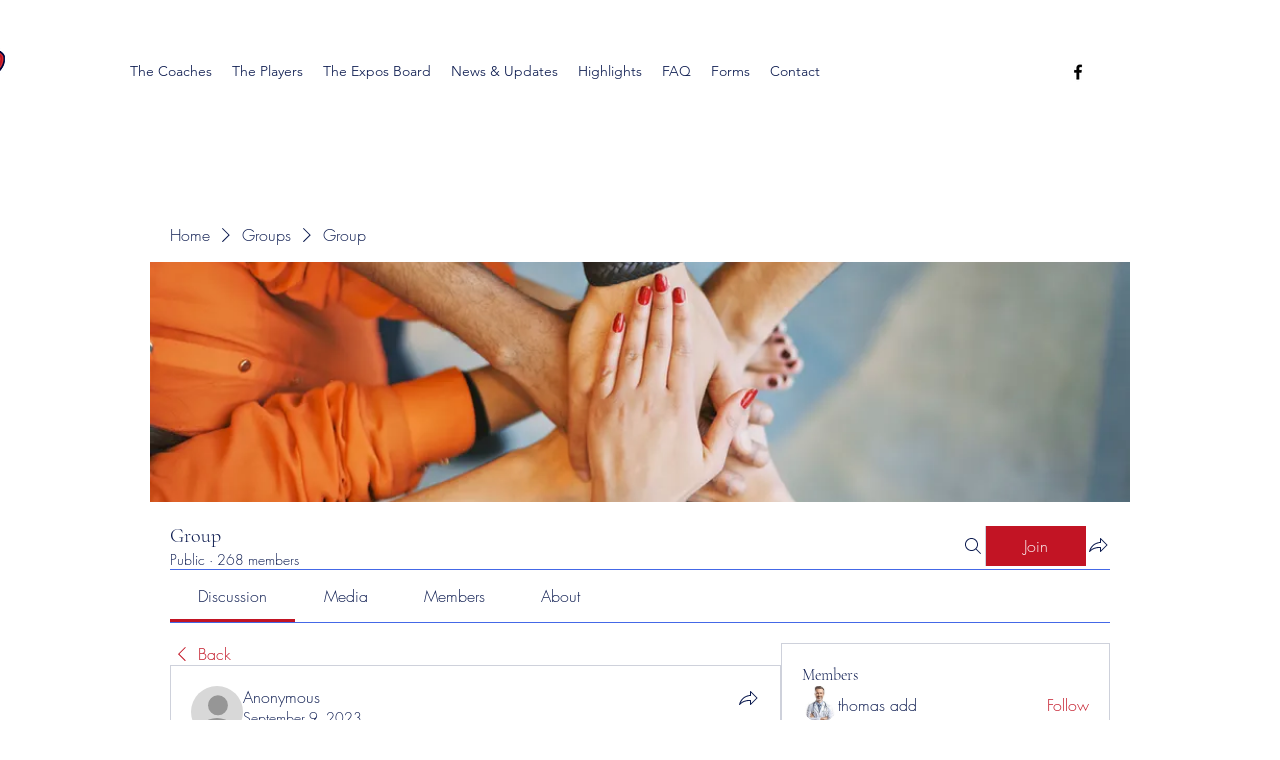

--- FILE ---
content_type: application/javascript
request_url: https://static.parastorage.com/services/social-groups-ooi/5.772.0/client-viewer/543.chunk.min.js
body_size: 90079
content:
(("undefined"!=typeof self?self:this).webpackJsonp__wix_social_groups_ooi=("undefined"!=typeof self?self:this).webpackJsonp__wix_social_groups_ooi||[]).push([[543],{71342:(e,t,o)=>{"use strict";o.d(t,{d:()=>c});var n=o(77940),r=o(61927),i=o(61483),a=o(60751),s=o.n(a),l=["node","nodeIndex","NodeViewContainer"],u=["node"],d=function e(t){var u=t.node,d=t.nodeIndex,c=t.NodeViewContainer,p=(0,r.A)(t,l),m=(0,a.useMemo)(function(){return(0,i.Ay)({resolved:{},chunkName:function(){return"ricos_figure_caption"},isReady:function(e){var t=this.resolve(e);return!0===this.resolved[t]&&!!o.m[t]},importAsync:function(){return o.e(6748).then(o.bind(o,1787))},requireAsync:function(e){var t=this,o=this.resolve(e);return this.resolved[o]=!1,this.importAsync(e).then(function(e){return t.resolved[o]=!0,e})},requireSync:function e(t){var n=this.resolve(t);return o(n)},resolve:function e(){return 1787}})},[]);return s().createElement(m,(0,n.A)({key:u.id,node:u,nodeIndex:d,NodeViewContainer:c},p))},c=function(e){var t=e.node,o=(0,r.A)(e,u);return s().createElement(d,(0,n.A)({key:t.id,node:t},o))}},49189:(e,t,o)=>{"use strict";o.d(t,{a:()=>D});var n=o(77940),r=o(61927),i=o(61483),a=o(60751),s=o.n(a),l=o(65054),u,d=["node","nodeIndex","NodeViewContainer"],c=["node"],p=function e(t){var l=t.node,u=t.nodeIndex,c=t.NodeViewContainer,p=(0,r.A)(t,d),m=(0,a.useMemo)(function(){return(0,i.Ay)({resolved:{},chunkName:function(){return"ricos_plugin_audio"},isReady:function(e){var t=this.resolve(e);return!0===this.resolved[t]&&!!o.m[t]},importAsync:function(){return Promise.all([o.e(6279),o.e(5335),o.e(6414),o.e(2642)]).then(o.bind(o,21369))},requireAsync:function(e){var t=this,o=this.resolve(e);return this.resolved[o]=!1,this.importAsync(e).then(function(e){return t.resolved[o]=!0,e})},requireSync:function e(t){var n=this.resolve(t);return o(n)},resolve:function e(){return 21369}})},[]);return s().createElement(m,(0,n.A)({key:l.id,node:l,nodeIndex:u,NodeViewContainer:c},p))},m=function(e){var t=e.node,o=(0,r.A)(e,c);return s().createElement(p,(0,n.A)({key:t.id,node:t},o))},D=(u={},u[l.A.AUDIO]=m,u)},1345:(e,t,o)=>{"use strict";o.d(t,{a:()=>D});var n=o(77940),r=o(61927),i=o(61483),a=o(60751),s=o.n(a),l=o(65054),u,d=["node","nodeIndex","NodeViewContainer"],c=["node"],p=function e(t){var l=t.node,u=t.nodeIndex,c=t.NodeViewContainer,p=(0,r.A)(t,d),m=(0,a.useMemo)(function(){return(0,i.Ay)({resolved:{},chunkName:function(){return"ricos_plugin_button"},isReady:function(e){var t=this.resolve(e);return!0===this.resolved[t]&&!!o.m[t]},importAsync:function(){return o.e(6744).then(o.bind(o,91774))},requireAsync:function(e){var t=this,o=this.resolve(e);return this.resolved[o]=!1,this.importAsync(e).then(function(e){return t.resolved[o]=!0,e})},requireSync:function e(t){var n=this.resolve(t);return o(n)},resolve:function e(){return 91774}})},[]);return s().createElement(m,(0,n.A)({node:l,nodeIndex:u,NodeViewContainer:c},p))},m=function(e){var t=e.node,o=(0,r.A)(e,c);return s().createElement(p,(0,n.A)({key:t.id,node:t},o))},D=(u={},u[l.A.BUTTON]=m,u)},73380:(e,t,o)=>{"use strict";o.d(t,{a:()=>D});var n=o(77940),r=o(61927),i=o(61483),a=o(60751),s=o.n(a),l=o(65054),u,d=["node","nodeIndex","NodeViewContainer"],c=["node"],p=function e(t){var l=t.node,u=t.nodeIndex,c=t.NodeViewContainer,p=(0,r.A)(t,d),m=(0,a.useMemo)(function(){return(0,i.Ay)({resolved:{},chunkName:function(){return"ricos_plugin_divider"},isReady:function(e){var t=this.resolve(e);return!0===this.resolved[t]&&!!o.m[t]},importAsync:function(){return o.e(4047).then(o.bind(o,84034))},requireAsync:function(e){var t=this,o=this.resolve(e);return this.resolved[o]=!1,this.importAsync(e).then(function(e){return t.resolved[o]=!0,e})},requireSync:function e(t){var n=this.resolve(t);return o(n)},resolve:function e(){return 84034}})},[]);return s().createElement(m,(0,n.A)({node:l,nodeIndex:u,NodeViewContainer:c},p))},m=function(e){var t=e.node,o=(0,r.A)(e,c);return s().createElement(p,(0,n.A)({key:t.id,node:t},o))},D=(u={},u[l.A.DIVIDER]=m,u)},26179:(e,t,o)=>{"use strict";o.d(t,{a:()=>D});var n=o(77940),r=o(61927),i=o(61483),a=o(60751),s=o.n(a),l=o(65054),u,d=["node","nodeIndex","NodeViewContainer"],c=["node"],p=function e(t){var l=t.node,u=t.nodeIndex,c=t.NodeViewContainer,p=(0,r.A)(t,d),m=(0,a.useMemo)(function(){return(0,i.Ay)({resolved:{},chunkName:function(){return"ricos_plugin_fileUpload"},isReady:function(e){var t=this.resolve(e);return!0===this.resolved[t]&&!!o.m[t]},importAsync:function(){return Promise.all([o.e(7683),o.e(733)]).then(o.bind(o,69523))},requireAsync:function(e){var t=this,o=this.resolve(e);return this.resolved[o]=!1,this.importAsync(e).then(function(e){return t.resolved[o]=!0,e})},requireSync:function e(t){var n=this.resolve(t);return o(n)},resolve:function e(){return 69523}})},[]);return s().createElement(m,(0,n.A)({node:l,nodeIndex:u,NodeViewContainer:c},p))},m=function(e){var t=e.node,o=(0,r.A)(e,c);return s().createElement(p,(0,n.A)({key:t.id,node:t},o))},D=(u={},u[l.A.FILE]=m,u)},31637:(e,t,o)=>{"use strict";o.d(t,{a:()=>D});var n=o(77940),r=o(61927),i=o(61483),a=o(60751),s=o.n(a),l=o(65054),u,d=["node","nodeIndex","NodeViewContainer"],c=["node"],p=function e(t){var l=t.node,u=t.nodeIndex,c=t.NodeViewContainer,p=(0,r.A)(t,d),m=(0,a.useMemo)(function(){return(0,i.Ay)({resolved:{},chunkName:function(){return"ricos_plugin_gallery"},isReady:function(e){var t=this.resolve(e);return!0===this.resolved[t]&&!!o.m[t]},importAsync:function(){return Promise.all([o.e(4755),o.e(2219),o.e(6356),o.e(3350)]).then(o.bind(o,44426))},requireAsync:function(e){var t=this,o=this.resolve(e);return this.resolved[o]=!1,this.importAsync(e).then(function(e){return t.resolved[o]=!0,e})},requireSync:function e(t){var n=this.resolve(t);return o(n)},resolve:function e(){return 44426}})},[]);return s().createElement(m,(0,n.A)({key:l.id,node:l,nodeIndex:u,NodeViewContainer:c},p))},m=function(e){var t=e.node,o=(0,r.A)(e,c);return s().createElement(p,(0,n.A)({key:t.id,node:t},o))},D=(u={},u[l.A.GALLERY]=m,u)},78802:(e,t,o)=>{"use strict";o.d(t,{a:()=>h});var n=o(77940),r=o(61927),i=o(61483),a=o(60751),s=o.n(a),l=o(65054),u=o(71342),d,c=["node","nodeIndex","NodeViewContainer"],p=["node"],m=function e(t){var l=t.node,u=t.nodeIndex,d=t.NodeViewContainer,p=(0,r.A)(t,c),m=(0,a.useMemo)(function(){return(0,i.Ay)({resolved:{},chunkName:function(){return"ricos_plugin_giphy"},isReady:function(e){var t=this.resolve(e);return!0===this.resolved[t]&&!!o.m[t]},importAsync:function(){return Promise.all([o.e(6279),o.e(4433)]).then(o.bind(o,45385))},requireAsync:function(e){var t=this,o=this.resolve(e);return this.resolved[o]=!1,this.importAsync(e).then(function(e){return t.resolved[o]=!0,e})},requireSync:function e(t){var n=this.resolve(t);return o(n)},resolve:function e(){return 45385}})},[]);return s().createElement(m,(0,n.A)({key:l.id,node:l,nodeIndex:u,NodeViewContainer:d},p))},D=function(e){var t=e.node,o=(0,r.A)(e,p);return s().createElement(m,(0,n.A)({key:t.id,node:t},o))},h=(d={},d[l.A.GIF]=D,d[l.A.CAPTION]=u.d,d)},85742:(e,t,o)=>{"use strict";o.d(t,{a:()=>D});var n=o(77940),r=o(61927),i=o(61483),a=o(60751),s=o.n(a),l=o(65054),u,d=["node","nodeIndex","NodeViewContainer"],c=["node"],p=function e(t){var l=t.node,u=t.nodeIndex,c=t.NodeViewContainer,p=(0,r.A)(t,d),m=(0,a.useMemo)(function(){return(0,i.Ay)({resolved:{},chunkName:function(){return"ricos_plugin_html"},isReady:function(e){var t=this.resolve(e);return!0===this.resolved[t]&&!!o.m[t]},importAsync:function(){return o.e(4123).then(o.bind(o,50394))},requireAsync:function(e){var t=this,o=this.resolve(e);return this.resolved[o]=!1,this.importAsync(e).then(function(e){return t.resolved[o]=!0,e})},requireSync:function e(t){var n=this.resolve(t);return o(n)},resolve:function e(){return 50394}})},[]);return s().createElement(m,(0,n.A)({key:l.id,node:l,nodeIndex:u,NodeViewContainer:c},p))},m=function(e){var t=e.node,o=(0,r.A)(e,c);return s().createElement(p,(0,n.A)({key:t.id,node:t},o))},D=(u={},u[l.A.HTML]=m,u)},82376:(e,t,o)=>{"use strict";o.d(t,{a:()=>h});var n=o(77940),r=o(61927),i=o(61483),a=o(60751),s=o.n(a),l=o(65054),u=o(71342),d,c=["node","nodeIndex","NodeViewContainer"],p=["node"],m=function e(t){var l=t.node,u=t.nodeIndex,d=t.NodeViewContainer,p=(0,r.A)(t,c),m=(0,a.useMemo)(function(){return(0,i.Ay)({resolved:{},chunkName:function(){return"ricos_plugin_image"},isReady:function(e){var t=this.resolve(e);return!0===this.resolved[t]&&!!o.m[t]},importAsync:function(){return Promise.all([o.e(6279),o.e(2891)]).then(o.bind(o,84964))},requireAsync:function(e){var t=this,o=this.resolve(e);return this.resolved[o]=!1,this.importAsync(e).then(function(e){return t.resolved[o]=!0,e})},requireSync:function e(t){var n=this.resolve(t);return o(n)},resolve:function e(){return 84964}})},[]);return s().createElement(m,(0,n.A)({key:l.id,node:l,nodeIndex:u,NodeViewContainer:d},p))},D=function(e){var t=e.node,o=(0,r.A)(e,p);return s().createElement(m,(0,n.A)({key:t.id,node:t},o))},h=(d={},d[l.A.IMAGE]=D,d[l.A.CAPTION]=u.d,d)},83906:(e,t,o)=>{"use strict";o.d(t,{a:()=>E});var n=o(77940),r=o(61927),i=o(61483),a=o(60751),s=o.n(a),l=o(65054),u,d=["node","nodeIndex","NodeViewContainer"],c=["node"],p=["node","nodeIndex","NodeViewContainer"],m=["node"],D=function e(t){var l=t.node,u=t.nodeIndex,c=t.NodeViewContainer,p=(0,r.A)(t,d),m=(0,a.useMemo)(function(){return(0,i.Ay)({resolved:{},chunkName:function(){return"ricos_plugin_linkPreview"},isReady:function(e){var t=this.resolve(e);return!0===this.resolved[t]&&!!o.m[t]},importAsync:function(){return Promise.all([o.e(6279),o.e(9432)]).then(o.bind(o,70736))},requireAsync:function(e){var t=this,o=this.resolve(e);return this.resolved[o]=!1,this.importAsync(e).then(function(e){return t.resolved[o]=!0,e})},requireSync:function e(t){var n=this.resolve(t);return o(n)},resolve:function e(){return 70736}})},[]);return s().createElement(m,(0,n.A)({key:l.id,node:l,nodeIndex:u,NodeViewContainer:c},p))},h=function(e){var t=e.node,o=(0,r.A)(e,c);return s().createElement(D,(0,n.A)({key:t.id,node:t},o))},g=function e(t){var l=t.node,u=t.nodeIndex,d=t.NodeViewContainer,c=(0,r.A)(t,p),m=(0,a.useMemo)(function(){return(0,i.Ay)({resolved:{},chunkName:function(){return"ricos_plugin_linkPreview_embed"},isReady:function(e){var t=this.resolve(e);return!0===this.resolved[t]&&!!o.m[t]},importAsync:function(){return o.e(5274).then(o.bind(o,62302))},requireAsync:function(e){var t=this,o=this.resolve(e);return this.resolved[o]=!1,this.importAsync(e).then(function(e){return t.resolved[o]=!0,e})},requireSync:function e(t){var n=this.resolve(t);return o(n)},resolve:function e(){return 62302}})},[]);return s().createElement(m,(0,n.A)({key:l.id,node:l,nodeIndex:u,NodeViewContainer:d},c))},v=function(e){var t=e.node,o=(0,r.A)(e,m);return s().createElement(g,(0,n.A)({key:t.id,node:t},o))},E=(u={},u[l.A.LINK_PREVIEW]=h,u[l.A.EMBED]=v,u)},90585:(e,t,o)=>{"use strict";o.d(t,{a:()=>D});var n=o(77940),r=o(61927),i=o(61483),a=o(60751),s=o.n(a),l=o(65054),u,d=["node","nodeIndex","NodeViewContainer"],c=["node","nodeIndex","NodeViewContainer"],p=function e(t){var l=t.node,u=t.nodeIndex,c=t.NodeViewContainer,p=(0,r.A)(t,d),m=(0,a.useMemo)(function(){return(0,i.Ay)({resolved:{},chunkName:function(){return"ricos_plugin_poll"},isReady:function(e){var t=this.resolve(e);return!0===this.resolved[t]&&!!o.m[t]},importAsync:function(){return Promise.all([o.e(6279),o.e(2518),o.e(5288),o.e(5491)]).then(o.bind(o,45124))},requireAsync:function(e){var t=this,o=this.resolve(e);return this.resolved[o]=!1,this.importAsync(e).then(function(e){return t.resolved[o]=!0,e})},requireSync:function e(t){var n=this.resolve(t);return o(n)},resolve:function e(){return 45124}})},[]);return s().createElement(m,(0,n.A)({key:l.id,node:l,nodeIndex:u,NodeViewContainer:c},p))},m=function(e){var t=e.node,o=e.nodeIndex,i=e.NodeViewContainer,a=(0,r.A)(e,c);return s().createElement(p,(0,n.A)({node:t,nodeIndex:o,NodeViewContainer:i},a))},D=(u={},u[l.A.POLL]=m,u)},49783:(e,t,o)=>{"use strict";o.d(t,{a:()=>D});var n=o(77940),r=o(61927),i=o(61483),a=o(60751),s=o.n(a),l=o(65054),u,d=["node","nodeIndex","NodeViewContainer"],c=["node"],p=function e(t){var l=t.node,u=t.nodeIndex,c=t.NodeViewContainer,p=(0,r.A)(t,d),m=(0,a.useMemo)(function(){return(0,i.Ay)({resolved:{},chunkName:function(){return"ricos_plugin_verticalEmbed"},isReady:function(e){var t=this.resolve(e);return!0===this.resolved[t]&&!!o.m[t]},importAsync:function(){return Promise.all([o.e(3557),o.e(5841)]).then(o.bind(o,19362))},requireAsync:function(e){var t=this,o=this.resolve(e);return this.resolved[o]=!1,this.importAsync(e).then(function(e){return t.resolved[o]=!0,e})},requireSync:function e(t){var n=this.resolve(t);return o(n)},resolve:function e(){return 19362}})},[]);return s().createElement(m,(0,n.A)({key:l.id,node:l,nodeIndex:u,NodeViewContainer:c},p))},m=function(e){var t=e.node,o=(0,r.A)(e,c);return s().createElement(p,(0,n.A)({key:t.id,node:t},o))},D=(u={},u[l.A.APP_EMBED]=m,u)},15486:(e,t,o)=>{"use strict";o.d(t,{a:()=>h});var n=o(77940),r=o(61927),i=o(61483),a=o(60751),s=o.n(a),l=o(65054),u=o(71342),d,c=["node","nodeIndex","NodeViewContainer"],p=["node"],m=function e(t){var l=t.node,u=t.nodeIndex,d=t.NodeViewContainer,p=(0,r.A)(t,c),m=(0,a.useMemo)(function(){return(0,i.Ay)({resolved:{},chunkName:function(){return"ricos_plugin_video"},isReady:function(e){var t=this.resolve(e);return!0===this.resolved[t]&&!!o.m[t]},importAsync:function(){return Promise.all([o.e(5335),o.e(8978),o.e(2197)]).then(o.bind(o,74429))},requireAsync:function(e){var t=this,o=this.resolve(e);return this.resolved[o]=!1,this.importAsync(e).then(function(e){return t.resolved[o]=!0,e})},requireSync:function e(t){var n=this.resolve(t);return o(n)},resolve:function e(){return 74429}})},[]);return s().createElement(m,(0,n.A)({node:l,nodeIndex:u,NodeViewContainer:d},p))},D=function(e){var t=e.node,o=(0,r.A)(e,p);return s().createElement(m,(0,n.A)({key:t.id,node:t},o))},h=(d={},d[l.A.VIDEO]=D,d[l.A.CAPTION]=u.d,d)},54009:function(e){e.exports=function(e){var t={};function o(n){if(t[n])return t[n].exports;var r=t[n]={i:n,l:!1,exports:{}};return e[n].call(r.exports,r,r.exports,o),r.l=!0,r.exports}return o.m=e,o.c=t,o.d=function(e,t,n){o.o(e,t)||Object.defineProperty(e,t,{enumerable:!0,get:n})},o.r=function(e){"undefined"!=typeof Symbol&&Symbol.toStringTag&&Object.defineProperty(e,Symbol.toStringTag,{value:"Module"}),Object.defineProperty(e,"__esModule",{value:!0})},o.t=function(e,t){if(1&t&&(e=o(e)),8&t)return e;if(4&t&&"object"==typeof e&&e&&e.__esModule)return e;var n=Object.create(null);if(o.r(n),Object.defineProperty(n,"default",{enumerable:!0,value:e}),2&t&&"string"!=typeof e)for(var r in e)o.d(n,r,function(t){return e[t]}.bind(null,r));return n},o.n=function(e){var t=e&&e.__esModule?function(){return e.default}:function(){return e};return o.d(t,"a",t),t},o.o=function(e,t){return Object.prototype.hasOwnProperty.call(e,t)},o.p="",o(o.s=15)}([function(e,t,o){"use strict";var n={JPG:"jpg",JPEG:"jpeg",PNG:"png",WEBP:"webp",WIX_ICO_MP:"wix_ico_mp",WIX_MP:"wix_mp",GIF:"gif",SVG:"svg",UNRECOGNIZED:"unrecognized"},r=[n.JPG,n.JPEG,n.PNG,n.GIF,n.WEBP];e.exports={alignTypes:{CENTER:"center",TOP:"top",TOP_LEFT:"top_left",TOP_RIGHT:"top_right",BOTTOM:"bottom",BOTTOM_LEFT:"bottom_left",BOTTOM_RIGHT:"bottom_right",LEFT:"left",RIGHT:"right"},alignTypesMap:{center:"c",top:"t",top_left:"tl",top_right:"tr",bottom:"b",bottom_left:"bl",bottom_right:"br",left:"l",right:"r"},transformTypes:{FIT:"fit",FILL:"fill",FILL_FOCAL:"fill_focal",CROP:"crop",LEGACY_CROP:"legacy_crop",LEGACY_FILL:"legacy_fill"},fittingTypes:{SCALE_TO_FILL:"fill",SCALE_TO_FIT:"fit",STRETCH:"stretch",ORIGINAL_SIZE:"original_size",TILE:"tile",TILE_HORIZONTAL:"tile_horizontal",TILE_VERTICAL:"tile_vertical",FIT_AND_TILE:"fit_and_tile",LEGACY_STRIP_TILE:"legacy_strip_tile",LEGACY_STRIP_TILE_HORIZONTAL:"legacy_strip_tile_horizontal",LEGACY_STRIP_TILE_VERTICAL:"legacy_strip_tile_vertical",LEGACY_STRIP_SCALE_TO_FILL:"legacy_strip_fill",LEGACY_STRIP_SCALE_TO_FIT:"legacy_strip_fit",LEGACY_STRIP_FIT_AND_TILE:"legacy_strip_fit_and_tile",LEGACY_STRIP_ORIGINAL_SIZE:"legacy_strip_original_size",LEGACY_ORIGINAL_SIZE:"actual_size",LEGACY_FIT_WIDTH:"fitWidth",LEGACY_FIT_HEIGHT:"fitHeight",LEGACY_FULL:"full",LEGACY_BG_FIT_AND_TILE:"legacy_tile",LEGACY_BG_FIT_AND_TILE_HORIZONTAL:"legacy_tile_horizontal",LEGACY_BG_FIT_AND_TILE_VERTICAL:"legacy_tile_vertical",LEGACY_BG_NORMAL:"legacy_normal"},htmlTag:{BG:"bg",IMG:"img",SVG:"svg"},upscaleMethods:{AUTO:"auto",CLASSIC:"classic",SUPER:"super"},upscaleMethodsValues:{classic:1,super:2},defaultUSM:{radius:.66,amount:1,threshold:.01},emptyData:{uri:"",css:{img:{},container:{}},attr:{img:{},container:{}}},imageQuality:{HIGH:"HIGH",MEDIUM:"MEDIUM",LOW:"LOW",TINY:"TINY"},imageFilters:{CONTRAST:"contrast",BRIGHTNESS:"brightness",SATURATION:"saturation",HUE:"hue",BLUR:"blur"},imageScaleDefaults:{HIGH:{size:196e4,quality:90,maxUpscale:1},MEDIUM:{size:36e4,quality:85,maxUpscale:1},LOW:{size:16e4,quality:80,maxUpscale:1.2},TINY:{size:0,quality:80,maxUpscale:1.4}},fileType:n,supportedExtensions:r,webp:{LOSSLESS:"lossless",LOSSY:"lossy",ALPHA:"alpha",ANIMATION:"animation"},SAFE_TRANSFORMED_AREA:25e6,SUPER_UPSCALE_MODELS:[1.5,2,4],MAX_DEVICE_PIXEL_RATIO:2,API_VERSION:"v1"}},function(e,t,o){"use strict";var n=o(2),r=o(0),i=o(4);function a(e){var t=new window.Image;t.onload=function(){var o=i.getFeature("isWEBP");o[e]=t.width>0&&t.height>0,i.setFeature("isWEBP",o)},t.src="data:image/webp;base64,"+{lossy:"UklGRiIAAABXRUJQVlA4IBYAAAAwAQCdASoBAAEADsD+JaQAA3AAAAAA",lossless:"UklGRhoAAABXRUJQVlA4TA0AAAAvAAAAEAcQERGIiP4HAA==",alpha:"UklGRkoAAABXRUJQVlA4WAoAAAAQAAAAAAAAAAAAQUxQSAwAAAARBxAR/Q9ERP8DAABWUDggGAAAABQBAJ0BKgEAAQAAAP4AAA3AAP7mtQAAAA==",animation:"UklGRlIAAABXRUJQVlA4WAoAAAASAAAAAAAAAAAAQU5JTQYAAAD/////AABBTk1GJgAAAAAAAAAAAAAAAAAAAGQAAABWUDhMDQAAAC8AAAAQBxAREYiI/gcA"}[e]}function s(e){var t=[r.fileType.PNG,r.fileType.JPEG,r.fileType.JPG,r.fileType.WIX_ICO_MP,r.fileType.WIX_MP];return n.includes(t,d(e))}function l(e){return n.includes(["webp"],d(e))}function u(e){return/(^https?)|(^data)|(^\/\/)/.test(e)}function d(e){return(/[.]([^.]+)$/.exec(e)&&/[.]([^.]+)$/.exec(e)[1]||"").toLowerCase()}function c(e,t,o,n,i){return i===r.transformTypes.FILL?function(e,t,o,n){return Math.max(o/e,n/t)}(e,t,o,n):i===r.transformTypes.FIT?function(e,t,o,n){return Math.min(o/e,n/t)}(e,t,o,n):1}function p(e,t){var o=h(e,t);return{optimizedScaleFactor:r.imageScaleDefaults[o].maxUpscale,upscaleMethodValue:r.upscaleMethodsValues.classic,forceUSM:!1}}function m(e,t){var o=h(e,t);return{optimizedScaleFactor:r.imageScaleDefaults[o].maxUpscale,upscaleMethodValue:r.upscaleMethodsValues.classic,forceUSM:!1}}function D(e,t,o){return{optimizedScaleFactor:n.last(r.SUPER_UPSCALE_MODELS),upscaleMethodValue:r.upscaleMethodsValues.super,forceUSM:!(r.SUPER_UPSCALE_MODELS.includes(o)||o>n.last(r.SUPER_UPSCALE_MODELS))}}function h(e,t){var o=e*t;return o>r.imageScaleDefaults[r.imageQuality.HIGH].size?r.imageQuality.HIGH:o>r.imageScaleDefaults[r.imageQuality.MEDIUM].size?r.imageQuality.MEDIUM:o>r.imageScaleDefaults[r.imageQuality.LOW].size?r.imageQuality.LOW:r.imageQuality.TINY}function g(e,t){var o=Math.pow(10,t||0);return(e*o/o).toFixed(parseInt(t,10))}e.exports={populateGlobalFeatureSupport:function(){"undefined"!=typeof window&&(a(r.webp.LOSSY),a(r.webp.LOSSLESS),a(r.webp.ALPHA),a(r.webp.ANIMATION),i.setFeature("isObjectFitBrowser","objectFit"in window.document.documentElement.style))},isWEBPBrowserSupport:function(e){var t=i.getFeature("isWEBP"),o=e===r.fileType.JPG&&t[r.webp.LOSSY],n=e===r.fileType.PNG&&t[r.webp.LOSSLESS],a=e===r.fileType.PNG&&t[r.webp.ALPHA];return o||n&&a},isObjectFitBrowserSupport:function(){return i.getFeature("isObjectFitBrowser")},isImageTransformApplicable:function(e){return s(e)&&!u(e)},isValidRequest:function(e,t,o){return o&&t&&!(!(i=t.id)||!i.trim()||"none"===i.toLowerCase())&&n.includes(r.fittingTypes,e);var i},isImageTypeSupported:s,isExternalUrl:u,isWEBP:l,getFileType:function(e){return function(e){return n.includes(["jpg","jpeg"],d(e))}(e)?r.fileType.JPG:function(e){return n.includes(["png"],d(e))}(e)?r.fileType.PNG:l(e)?r.fileType.WEBP:r.fileType.UNRECOGNIZED},getFileExtension:d,getFileName:function(e,t){var o=/\.([^.]*)$/;if("string"==typeof t&&t.length){var i=["/","\\","?","<",">","|","\u201c",":",'"'].map(encodeURIComponent),a=new RegExp("("+i.concat(["\\.","\\*"]).join("|")+")","g"),s=t,l=t.match(o);return l&&n.includes(r.supportedExtensions,l[1])&&(s=t.replace(o,"")),encodeURIComponent(s).replace(a,"_")}var u=e.match(/\/(.*?)$/);return(u?u[1]:e).replace(o,"")},getAlignedRect:function(e,t,o){var n=void 0,i=void 0;switch(o){case r.alignTypes.CENTER:n=Math.max(0,(e.width-t.width)/2),i=Math.max(0,(e.height-t.height)/2);break;case r.alignTypes.TOP:n=Math.max(0,(e.width-t.width)/2),i=0;break;case r.alignTypes.TOP_LEFT:n=0,i=0;break;case r.alignTypes.TOP_RIGHT:n=Math.max(0,e.width-t.width),i=0;break;case r.alignTypes.BOTTOM:n=Math.max(0,(e.width-t.width)/2),i=Math.max(0,e.height-t.height);break;case r.alignTypes.BOTTOM_LEFT:n=0,i=Math.max(0,e.height-t.height);break;case r.alignTypes.BOTTOM_RIGHT:n=Math.max(0,e.width-t.width),i=Math.max(0,e.height-t.height);break;case r.alignTypes.LEFT:n=0,i=Math.max(0,(e.height-t.height)/2);break;case r.alignTypes.RIGHT:n=Math.max(0,e.width-t.width),i=Math.max(0,(e.height-t.height)/2)}return{x:e.x?e.x+n:n,y:e.y?e.y+i:i,width:Math.min(e.width,t.width),height:Math.min(e.height,t.height)}},getOverlappingRect:function(e,t){var o=Math.max(0,Math.min(e.width,t.x+t.width)-Math.max(0,t.x)),n=Math.max(0,Math.min(e.height,t.y+t.height)-Math.max(0,t.y));return o&&n&&(e.width!==o||e.height!==n)?{x:Math.max(0,t.x),y:Math.max(0,t.y),width:o,height:n}:null},getScaleFactor:c,getTransformData:function(e,t,o,n,i){e=e||o.width,t=t||o.height;var a=function(e){return Math.min(e.pixelAspectRatio||1,r.MAX_DEVICE_PIXEL_RATIO)}(o),s=function(e,t,o,n,i){var a=void 0,s=void 0,l=void 0;if(a=c(e,t,o,n,i),i===r.transformTypes.FILL?(s=o,l=n):i===r.transformTypes.FIT&&(s=e*a,l=t*a),s*l>r.SAFE_TRANSFORMED_AREA){var u=Math.sqrt(r.SAFE_TRANSFORMED_AREA/(s*l));a=c(e,t,s*=u,l*=u,i)}return{scaleFactor:a,width:s,height:l}}(e,t,o.width*a,o.height*a,n),l=s.scaleFactor;return function(e,t,o,n,i,a,s){var l=function(e,t,o,n){return{classic:p,auto:m,super:D}[n](e,t,o)}(e,t,a,i),u=l.optimizedScaleFactor,d=l.upscaleMethodValue,c=l.forceUSM;if(a<=u)return{width:o,height:n,scaleFactor:a,upscaleMethodValue:d,forceUSM:c,cssUpscaleNeeded:!1};var h=void 0,g=void 0;switch(s){case r.transformTypes.FILL:h=o*(u/a),g=n*(u/a);break;case r.transformTypes.FIT:h=e*u,g=t*u}return{width:h,height:g,scaleFactor:u,upscaleMethodValue:d,forceUSM:c,cssUpscaleNeeded:!0}}(e,t,s.width,s.height,i,l,n)},getAlignment:function(e){return r.alignTypesMap[e.alignment]||r.alignTypesMap[r.alignTypes.CENTER]},getPreferredImageQuality:function(e,t){return r.imageScaleDefaults[h(e,t)].quality},getDimension:function(e,t,o,n,r){var i=c(e,t,o,n,r);return{width:Math.round(e*i),height:Math.round(t*i)}},getFocalPoint:function(e){var t=null;return"number"!=typeof e.x||isNaN(e.x)||"number"!=typeof e.y||isNaN(e.y)||(t={x:g(Math.max(0,Math.min(100,e.x))/100,2),y:g(Math.max(0,Math.min(100,e.y))/100,2)}),t},getUpscaleString:function(e){return e&&e.upscaleMethod&&"string"==typeof e.upscaleMethod&&r.upscaleMethods[e.upscaleMethod.toUpperCase()]||r.upscaleMethods.AUTO},roundToFixed:g}},function(e,t,o){"use strict";var n="function"==typeof Symbol&&"symbol"==typeof Symbol.iterator?function(e){return typeof e}:function(e){return e&&"function"==typeof Symbol&&e.constructor===Symbol&&e!==Symbol.prototype?"symbol":typeof e};e.exports={assign:function(){for(var e=arguments[0]||{},t=Array.prototype.slice.call(arguments,1,arguments.length),o=0;o<t.length;o++){var n=t[o];for(var r in n)n.hasOwnProperty(r)&&(e[r]=n[r])}return e},includes:function(e,t){return e.indexOf?e.indexOf(t)>-1:!(!e||"object"!==(void 0===e?"undefined":n(e)))&&Object.keys(e).some(function(o){return e[o]===t})},last:function(e){return e[e.length-1]},template:function(e){return function(t){var o=e;for(var n in t)t.hasOwnProperty(n)&&(o=o.replace(new RegExp("\\${"+n+"}","g"),t[n]));return o}}}},function(e,t,o){"use strict";var n=o(1),r=o(5),i=o(6);e.exports=function(e,t,o,a){var s=n.getFileType(t.id),l={fileName:n.getFileName(t.id,t.name),fileExtension:n.getFileExtension(t.id),fileType:s,isWEBPSupport:n.isWEBPBrowserSupport(s),fittingType:e,src:{id:t.id,width:t.width,height:t.height,isCropped:!1},focalPoint:{x:t.focalPoint&&t.focalPoint.x,y:t.focalPoint&&t.focalPoint.y},parts:[],quality:0,upscaleMethod:n.getUpscaleString(a),progressive:!0,watermark:"",unsharpMask:{},filters:{}};return n.isImageTransformApplicable(t.id)&&(r.setTransformParts(l,t,o),i.setTransformOptions(l,a)),l}},function(e,t,o){"use strict";var n={isWEBP:{lossless:!1,lossy:!1,alpha:!1,animation:!1},isObjectFitBrowser:!0};e.exports={getFeature:function(e){return n[e]},setFeature:function(e,t){n[e]=t}}},function(e,t,o){"use strict";var n=o(2),r=o(0),i=o(1);function a(e,t){var o=i.getTransformData(e.src.width,e.src.height,t,r.transformTypes.FIT,e.upscaleMethod);return{transformType:r.transformTypes.FILL,width:Math.round(o.width),height:Math.round(o.height),alignment:r.alignTypesMap.center,upscale:o.scaleFactor>1,forceUSM:o.forceUSM,scaleFactor:o.scaleFactor,cssUpscaleNeeded:o.cssUpscaleNeeded,upscaleMethodValue:o.upscaleMethodValue}}function s(e){return{transformType:r.transformTypes.CROP,x:Math.round(e.x),y:Math.round(e.y),width:Math.round(e.width),height:Math.round(e.height),upscale:!1,forceUSM:!1,scaleFactor:1,cssUpscaleNeeded:!1}}e.exports={setTransformParts:function(e,t,o){var l=void 0;switch(t.crop&&(l=i.getOverlappingRect(t,t.crop))&&(e.src.width=l.width,e.src.height=l.height,e.src.cropped=!0,e.parts.push(s(l))),e.fittingType){case r.fittingTypes.SCALE_TO_FIT:case r.fittingTypes.LEGACY_FIT_WIDTH:case r.fittingTypes.LEGACY_FIT_HEIGHT:case r.fittingTypes.LEGACY_FULL:case r.fittingTypes.FIT_AND_TILE:case r.fittingTypes.LEGACY_BG_FIT_AND_TILE:case r.fittingTypes.LEGACY_BG_FIT_AND_TILE_HORIZONTAL:case r.fittingTypes.LEGACY_BG_FIT_AND_TILE_VERTICAL:case r.fittingTypes.LEGACY_BG_NORMAL:e.parts.push(a(e,o));break;case r.fittingTypes.SCALE_TO_FILL:e.parts.push(function(e,t){var o=i.getTransformData(e.src.width,e.src.height,t,r.transformTypes.FILL,e.upscaleMethod),n=i.getFocalPoint(e.focalPoint);return{transformType:n?r.transformTypes.FILL_FOCAL:r.transformTypes.FILL,width:Math.round(o.width),height:Math.round(o.height),alignment:i.getAlignment(t),focalPointX:n&&n.x,focalPointY:n&&n.y,upscale:o.scaleFactor>1,forceUSM:o.forceUSM,scaleFactor:o.scaleFactor,cssUpscaleNeeded:o.cssUpscaleNeeded,upscaleMethodValue:o.upscaleMethodValue}}(e,o));break;case r.fittingTypes.STRETCH:e.parts.push(function(e,t){var o=i.getScaleFactor(e.src.width,e.src.height,t.width,t.height,r.transformTypes.FILL),s=n.assign({},t);return s.width=e.src.width*o,s.height=e.src.height*o,a(e,s)}(e,o));break;case r.fittingTypes.TILE_HORIZONTAL:case r.fittingTypes.TILE_VERTICAL:case r.fittingTypes.TILE:case r.fittingTypes.LEGACY_ORIGINAL_SIZE:case r.fittingTypes.ORIGINAL_SIZE:l=i.getAlignedRect(e.src,o,o.alignment),e.src.isCropped?(n.assign(e.parts[0],l),e.src.width=l.width,e.src.height=l.height):e.parts.push(s(l));break;case r.fittingTypes.LEGACY_STRIP_TILE_HORIZONTAL:case r.fittingTypes.LEGACY_STRIP_TILE_VERTICAL:case r.fittingTypes.LEGACY_STRIP_TILE:case r.fittingTypes.LEGACY_STRIP_ORIGINAL_SIZE:e.parts.push(function(e){return{transformType:r.transformTypes.LEGACY_CROP,width:Math.round(e.width),height:Math.round(e.height),alignment:i.getAlignment(e),upscale:!1,forceUSM:!1,scaleFactor:1,cssUpscaleNeeded:!1}}(o));break;case r.fittingTypes.LEGACY_STRIP_SCALE_TO_FIT:case r.fittingTypes.LEGACY_STRIP_FIT_AND_TILE:e.parts.push(function(e){return{transformType:r.transformTypes.FIT,width:Math.round(e.width),height:Math.round(e.height),upscale:!1,forceUSM:!0,scaleFactor:1,cssUpscaleNeeded:!1}}(o));break;case r.fittingTypes.LEGACY_STRIP_SCALE_TO_FILL:e.parts.push(function(e){return{transformType:r.transformTypes.LEGACY_FILL,width:Math.round(e.width),height:Math.round(e.height),alignment:i.getAlignment(e),upscale:!1,forceUSM:!0,scaleFactor:1,cssUpscaleNeeded:!1}}(o))}}}},function(e,t,o){"use strict";var n=o(2),r=o(0),i=o(1);function a(e,t,o){return!isNaN(e)&&"number"==typeof e&&0!==e&&e>=t&&e<=o}e.exports={setTransformOptions:function(e,t){t=t||{},e.quality=function(e,t){var o=n.last(e.parts),r=i.getPreferredImageQuality(o.width,o.height),a=t.quality&&t.quality>=5&&t.quality<=90?t.quality:r;return parseInt(a,10)}(e,t),e.progressive=function(e){return!1!==e.progressive}(t),e.watermark=function(e){return e.watermark}(t),e.unsharpMask=function(e,t){var o=void 0;return function(e){e=e||{};var t=!isNaN(e.radius)&&"number"==typeof e.radius&&e.radius>=.1&&e.radius<=500,o=!isNaN(e.amount)&&"number"==typeof e.amount&&e.amount>=0&&e.amount<=10,n=!isNaN(e.threshold)&&"number"==typeof e.threshold&&e.threshold>=0&&e.threshold<=255;return t&&o&&n}(t.unsharpMask)?o={radius:t.unsharpMask.radius,amount:t.unsharpMask.amount,threshold:t.unsharpMask.threshold}:function(e){return e=e||{},!isNaN(e.radius)&&"number"==typeof e.radius&&0===e.radius&&!isNaN(e.amount)&&"number"==typeof e.amount&&0===e.amount&&!isNaN(e.threshold)&&"number"==typeof e.threshold&&0===e.threshold}(t.unsharpMask)||function(e){var t=n.last(e.parts);return!(t.scaleFactor>=1)||t.forceUSM}(e)&&(o=r.defaultUSM),o&&(o.radius=i.roundToFixed(o.radius,2),o.amount=i.roundToFixed(o.amount,2),o.threshold=i.roundToFixed(o.threshold,2)),o}(e,t),e.filters=function(e){var t=e.filters||{},o={};return a(t[r.imageFilters.CONTRAST],-100,100)&&(o[r.imageFilters.CONTRAST]=t[r.imageFilters.CONTRAST]),a(t[r.imageFilters.BRIGHTNESS],-100,100)&&(o[r.imageFilters.BRIGHTNESS]=t[r.imageFilters.BRIGHTNESS]),a(t[r.imageFilters.SATURATION],-100,100)&&(o[r.imageFilters.SATURATION]=t[r.imageFilters.SATURATION]),a(t[r.imageFilters.HUE],-180,180)&&(o[r.imageFilters.HUE]=t[r.imageFilters.HUE]),a(t[r.imageFilters.BLUR],0,100)&&(o[r.imageFilters.BLUR]=t[r.imageFilters.BLUR]),o}(t)}}},function(e,t,o){"use strict";var n=o(0),r=o(1),i=o(8),a=o(3);e.exports=function(e,t,o,s,l){var u=n.emptyData.uri;return r.isImageTransformApplicable(t.id)?(l=l||a(e,t,o,s,l),u=i.getImageURI(l)):u=t.id,u}},function(e,t,o){"use strict";var n,r=o(2),i=o(0),a=r.template("fit/w_${width},h_${height}"),s=r.template("fill/w_${width},h_${height},al_${alignment}"),l=r.template("fill/w_${width},h_${height},fp_${focalPointX}_${focalPointY}"),u=r.template("crop/x_${x},y_${y},w_${width},h_${height}"),d=r.template("crop/w_${width},h_${height},al_${alignment}"),c=r.template("fill/w_${width},h_${height},al_${alignment}"),p=r.template(",lg_${upscaleMethodValue}"),m=r.template(",q_${quality}"),D=r.template(",usm_${radius}_${amount}_${threshold}"),h=r.template(",bl"),g=r.template(",wm_${watermark}"),v=((n={})[i.imageFilters.CONTRAST]=r.template(",con_${contrast}"),n[i.imageFilters.BRIGHTNESS]=r.template(",br_${brightness}"),n[i.imageFilters.SATURATION]=r.template(",sat_${saturation}"),n[i.imageFilters.HUE]=r.template(",hue_${hue}"),n[i.imageFilters.BLUR]=r.template(",blur_${blur}"),n);e.exports={getImageURI:function(e){var t=[];e.parts.forEach(function(e){switch(e.transformType){case i.transformTypes.CROP:t.push(u(e));break;case i.transformTypes.LEGACY_CROP:t.push(d(e));break;case i.transformTypes.LEGACY_FILL:var o=c(e);e.upscale&&(o+=p(e)),t.push(o);break;case i.transformTypes.FIT:var n=a(e);e.upscale&&(n+=p(e)),t.push(n);break;case i.transformTypes.FILL:var r=s(e);e.upscale&&(r+=p(e)),t.push(r);break;case i.transformTypes.FILL_FOCAL:var m=l(e);e.upscale&&(m+=p(e)),t.push(m)}});var o=t.join("/");return(e.fileType===i.fileType.PNG&&e.isWEBPSupport||e.fileType===i.fileType.JPG)&&(o+=m(e)),e.unsharpMask&&(o+=D(e.unsharpMask)),e.progressive||(o+=h(e)),e.watermark&&(o+=g(e)),e.filters&&(o+=Object.keys(e.filters).map(function(t){return v[t](e.filters)}).join("")),e.src.id+"/"+i.API_VERSION+"/"+o+"/"+e.fileName+"."+(e.isWEBPSupport?"webp":e.fileExtension)}}},,,,,,,function(e,t,o){"use strict";var n=o(16),r=o(0);n.populateGlobalFeatureSupport();var i="https://static.wixstatic.com/",a="https://static.wixstatic.com/media/",s=/^media\//i,l="undefined"!=typeof window?window.devicePixelRatio:1;function u(e){return s.test(e)?""+i+e:""+a+e}e.exports={getScaleToFitImageURL:function(e,t,o,i,a,s){return u(n.getData(r.fittingTypes.SCALE_TO_FIT,{id:e,width:t,height:o,name:s&&s.name},{width:i,height:a,htmlTag:n.htmlTag.IMG,alignment:n.alignTypes.CENTER,pixelAspectRatio:l},s).uri)},getScaleToFillImageURL:function(e,t,o,i,a,s){return u(n.getData(r.fittingTypes.SCALE_TO_FILL,{id:e,width:t,height:o,name:s&&s.name,focalPoint:{x:s&&s.focalPoint&&s.focalPoint.x,y:s&&s.focalPoint&&s.focalPoint.y}},{width:i,height:a,htmlTag:n.htmlTag.IMG,alignment:n.alignTypes.CENTER,pixelAspectRatio:l},s).uri)},getCropImageURL:function(e,t,o,i,a,s,d,c,p,m){return u(n.getData(r.fittingTypes.SCALE_TO_FILL,{id:e,width:t,height:o,name:m&&m.name,crop:{x:i,y:a,width:s,height:d}},{width:c,height:p,htmlTag:n.htmlTag.IMG,alignment:n.alignTypes.CENTER,pixelAspectRatio:l},m).uri)}}},function(e,t,o){"use strict";var n=o(0),r=o(1),i=o(7);e.exports={populateGlobalFeatureSupport:r.populateGlobalFeatureSupport,getData:function(e,t,o,a){var s=n.emptyData.uri;return r.isValidRequest(e,t,o)&&(s=i(e,t,o,a)),{uri:s}},fittingTypes:n.fittingTypes,alignTypes:n.alignTypes,htmlTag:n.htmlTag,upscaleMethods:n.upscaleMethods}}])},27060:(e,t,o)=>{"use strict";var n,r=o(23184),i=function(){function e(e,t){if("function"!=typeof e)throw new TypeError("DataLoader must be constructed with a function which accepts Array<key> and returns Promise<Array<value>>, but got: "+e+".");this._batchLoadFn=e,this._maxBatchSize=function(e){var t=!e||!1!==e.batch;if(!t)return 1;var o=e&&e.maxBatchSize;if(void 0===o)return 1/0;if("number"!=typeof o||o<1)throw new TypeError("maxBatchSize must be a positive number: "+o);return o}(t),this._batchScheduleFn=function(e){var t=e&&e.batchScheduleFn;if(void 0===t)return a;if("function"!=typeof t)throw new TypeError("batchScheduleFn must be a function: "+t);return t}(t),this._cacheKeyFn=function(e){var t=e&&e.cacheKeyFn;if(void 0===t)return function(e){return e};if("function"!=typeof t)throw new TypeError("cacheKeyFn must be a function: "+t);return t}(t),this._cacheMap=function(e){var t=!e||!1!==e.cache;if(!t)return null;var o=e&&e.cacheMap;if(void 0===o)return new Map;if(null!==o){var n=["get","set","delete","clear"].filter(function(e){return o&&"function"!=typeof o[e]});if(0!==n.length)throw new TypeError("Custom cacheMap missing methods: "+n.join(", "))}return o}(t),this._batch=null,this.name=function(e){if(e&&e.name)return e.name;return null}(t)}var t=e.prototype;return t.load=function(e){if(null==e)throw new TypeError("The loader.load() function must be called with a value, but got: "+String(e)+".");var t=function(e){var t=e._batch;if(null!==t&&!t.hasDispatched&&t.keys.length<e._maxBatchSize)return t;var o={hasDispatched:!1,keys:[],callbacks:[]};return e._batch=o,e._batchScheduleFn(function(){!function(e,t){if(t.hasDispatched=!0,0===t.keys.length)return void l(t);var o;try{o=e._batchLoadFn(t.keys)}catch(o){return s(e,t,new TypeError("DataLoader must be constructed with a function which accepts Array<key> and returns Promise<Array<value>>, but the function errored synchronously: "+String(o)+"."))}if(!o||"function"!=typeof o.then)return s(e,t,new TypeError("DataLoader must be constructed with a function which accepts Array<key> and returns Promise<Array<value>>, but the function did not return a Promise: "+String(o)+"."));o.then(function(e){if(!u(e))throw new TypeError("DataLoader must be constructed with a function which accepts Array<key> and returns Promise<Array<value>>, but the function did not return a Promise of an Array: "+String(e)+".");if(e.length!==t.keys.length)throw new TypeError("DataLoader must be constructed with a function which accepts Array<key> and returns Promise<Array<value>>, but the function did not return a Promise of an Array of the same length as the Array of keys.\n\nKeys:\n"+String(t.keys)+"\n\nValues:\n"+String(e));l(t);for(var o=0;o<t.callbacks.length;o++){var n=e[o];n instanceof Error?t.callbacks[o].reject(n):t.callbacks[o].resolve(n)}}).catch(function(o){s(e,t,o)})}(e,o)}),o}(this),o=this._cacheMap,n=this._cacheKeyFn(e);if(o){var r=o.get(n);if(r){var i=t.cacheHits||(t.cacheHits=[]);return new Promise(function(e){i.push(function(){e(r)})})}}t.keys.push(e);var a=new Promise(function(e,o){t.callbacks.push({resolve:e,reject:o})});return o&&o.set(n,a),a},t.loadMany=function(e){if(!u(e))throw new TypeError("The loader.loadMany() function must be called with Array<key> but got: "+e+".");for(var t=[],o=0;o<e.length;o++)t.push(this.load(e[o]).catch(function(e){return e}));return Promise.all(t)},t.clear=function(e){var t=this._cacheMap;if(t){var o=this._cacheKeyFn(e);t.delete(o)}return this},t.clearAll=function(){var e=this._cacheMap;return e&&e.clear(),this},t.prime=function(e,t){var o=this._cacheMap;if(o){var n,r=this._cacheKeyFn(e);if(void 0===o.get(r))t instanceof Error?(n=Promise.reject(t)).catch(function(){}):n=Promise.resolve(t),o.set(r,n)}return this},e}(),a="object"==typeof r&&"function"==typeof r.nextTick?function(e){n||(n=Promise.resolve()),n.then(function(){r.nextTick(e)})}:"function"==typeof setImmediate?function(e){setImmediate(e)}:function(e){setTimeout(e)};function s(e,t,o){l(t);for(var n=0;n<t.keys.length;n++)e.clear(t.keys[n]),t.callbacks[n].reject(o)}function l(e){if(e.cacheHits)for(var t=0;t<e.cacheHits.length;t++)e.cacheHits[t]()}function u(e){return"object"==typeof e&&null!==e&&"number"==typeof e.length&&(0===e.length||e.length>0&&Object.prototype.hasOwnProperty.call(e,e.length-1))}e.exports=i},50704:()=>{},47315:()=>{},73747:()=>{},61483:(e,t,o)=>{"use strict";o.d(t,{Ay:()=>A});var n=o(60751),r=o(61927),i=o(77940),a=o(99805),s=o(51575),l=o(2396);function u(e,t){if(!e){var o=new Error("loadable: "+t);throw o.framesToPop=1,o.name="Invariant Violation",o}}var d=n.createContext();var c={initialChunks:{}},p="PENDING",m="REJECTED";var D=function(e){return e};function h(e){var t=e.defaultResolveComponent,o=void 0===t?D:t,h=e.render,g=e.onLoad;function v(e,t){void 0===t&&(t={});var D=function(e){return"function"==typeof e?{requireAsync:e,resolve:function(){},chunkName:function(){}}:e}(e),v={};function E(e){return t.cacheKey?t.cacheKey(e):D.resolve?D.resolve(e):"static"}function f(e,n,r){var i=t.resolveComponent?t.resolveComponent(e,n):o(e);return l(r,i,{preload:!0}),i}var y,_,C=function(e){var t=E(e),o=v[t];return o&&o.status!==m||((o=D.requireAsync(e)).status=p,v[t]=o,o.then(function(){o.status="RESOLVED"},function(t){console.error("loadable-components: failed to asynchronously load component",{fileName:D.resolve(e),chunkName:D.chunkName(e),error:t?t.message:t}),o.status=m})),o},A=function(e){function o(o){var n;return(n=e.call(this,o)||this).state={result:null,error:null,loading:!0,cacheKey:E(o)},u(!o.__chunkExtractor||D.requireSync,"SSR requires `@loadable/babel-plugin`, please install it"),o.__chunkExtractor?(!1===t.ssr||(D.requireAsync(o).catch(function(){return null}),n.loadSync(),o.__chunkExtractor.addChunk(D.chunkName(o))),(0,a.A)(n)):(!1!==t.ssr&&(D.isReady&&D.isReady(o)||D.chunkName&&c.initialChunks[D.chunkName(o)])&&n.loadSync(),n)}(0,s.A)(o,e),o.getDerivedStateFromProps=function(e,t){var o=E(e);return(0,i.A)({},t,{cacheKey:o,loading:t.loading||t.cacheKey!==o})};var n=o.prototype;return n.componentDidMount=function(){this.mounted=!0;var e=this.getCache();e&&e.status===m&&this.setCache(),this.state.loading&&this.loadAsync()},n.componentDidUpdate=function(e,t){t.cacheKey!==this.state.cacheKey&&this.loadAsync()},n.componentWillUnmount=function(){this.mounted=!1},n.safeSetState=function(e,t){this.mounted&&this.setState(e,t)},n.getCacheKey=function(){return E(this.props)},n.getCache=function(){return v[this.getCacheKey()]},n.setCache=function(e){void 0===e&&(e=void 0),v[this.getCacheKey()]=e},n.triggerOnLoad=function(){var e=this;g&&setTimeout(function(){g(e.state.result,e.props)})},n.loadSync=function(){if(this.state.loading)try{var e=f(D.requireSync(this.props),this.props,T);this.state.result=e,this.state.loading=!1}catch(e){console.error("loadable-components: failed to synchronously load component, which expected to be available",{fileName:D.resolve(this.props),chunkName:D.chunkName(this.props),error:e?e.message:e}),this.state.error=e}},n.loadAsync=function(){var e=this,t=this.resolveAsync();return t.then(function(t){var o=f(t,e.props,T);e.safeSetState({result:o,loading:!1},function(){return e.triggerOnLoad()})}).catch(function(t){return e.safeSetState({error:t,loading:!1})}),t},n.resolveAsync=function(){var e=this.props,t=(e.__chunkExtractor,e.forwardedRef,(0,r.A)(e,["__chunkExtractor","forwardedRef"]));return C(t)},n.render=function(){var e=this.props,o=e.forwardedRef,n=e.fallback,a=(e.__chunkExtractor,(0,r.A)(e,["forwardedRef","fallback","__chunkExtractor"])),s=this.state,l=s.error,u=s.loading,d=s.result;if(t.suspense&&(this.getCache()||this.loadAsync()).status===p)throw this.loadAsync();if(l)throw l;var c=n||t.fallback||null;return u?c:h({fallback:c,result:d,options:t,props:(0,i.A)({},a,{ref:o})})},o}(n.Component),b=(_=function(e){return n.createElement(d.Consumer,null,function(t){return n.createElement(y,Object.assign({__chunkExtractor:t},e))})},(y=A).displayName&&(_.displayName=y.displayName+"WithChunkExtractor"),_),T=n.forwardRef(function(e,t){return n.createElement(b,Object.assign({forwardedRef:t},e))});return T.displayName="Loadable",T.preload=function(e){T.load(e)},T.load=function(e){return C(e)},T}return{loadable:v,lazy:function(e,t){return v(e,(0,i.A)({},t,{suspense:!0}))}}}var g=h({defaultResolveComponent:function(e){return e.__esModule?e.default:e.default||e},render:function(e){var t=e.result,o=e.props;return n.createElement(t,o)}}),v=g.loadable,E=g.lazy,f=h({onLoad:function(e,t){e&&t.forwardedRef&&("function"==typeof t.forwardedRef?t.forwardedRef(e):t.forwardedRef.current=e)},render:function(e){var t=e.result,o=e.props;return o.children?o.children(t):null}}),y=f.loadable,_=f.lazy;var C=v;C.lib=y,E.lib=_;const A=C},90701:(e,t,o)=>{"use strict";o.d(t,{BL:()=>v,Ec:()=>u,Hw:()=>E,LN:()=>l,Q7:()=>y,YY:()=>d,_Z:()=>a,_y:()=>i,ce:()=>D,fU:()=>c,fo:()=>m,jV:()=>h,kQ:()=>r,mV:()=>_,nF:()=>p,nQ:()=>s,nz:()=>f,se:()=>g,x5:()=>n});const n="plugin-toolbar-size-button",r="size-dropdown-option-content",i="size-dropdown-option-small",a="size-dropdown-option-original",s="size-dropdown-option-full-width",l="plugin-toolbar-alignment-button",u="alignment-dropdown-option-left",d="alignment-dropdown-option-center",c="alignment-dropdown-option-right",p="alignment-dropdown-option-text-wrap",m="plugin-toolbar-settings-button",D="plugin-toolbar-replace-button",h="plugin-toolbar-delete-button",g="reveal-spoiler-button",v="reveal-spoiler-content",E="spoiler-text-area",f="spoiler-container",y="plugin-toolbar-link-button",_="go-to-link-button"},3262:(e,t,o)=>{"use strict";o.d(t,{t:()=>r});var n=o(56430);const r=e=>{const t=e.split(".").pop()?.toLowerCase()||"";return["jpg","png","gif","jpeg","jpe","jfif","bmp","heic","heif","tiff","tif","webp"].includes(t)?n.z.IMAGE:["avi","mpeg","mpg","mpe","mp4","mkv","webm","mov","ogv","vob","m4v","3gp","divx","xvid","mxf","wmv","m1v","flv","m2ts"].includes(t)?n.z.VIDEO:["mp3","wav","flac","m4a","wma","aac","aif","aiff"].includes(t)?n.z.AUDIO:["zip","rar","tar","gz","gzip","jar","7z","fgz","webarchive"].includes(t)?"archive":n.z.DOCUMENT}},83485:(e,t,o)=>{"use strict";o.d(t,{f:()=>n});const n=()=>"undefined"==typeof window},11886:(e,t,o)=>{"use strict";o.d(t,{Z:()=>r,i:()=>n});const n=.8,r=e=>{let t="";return("string"==typeof e&&e.match(/^\d+(\.\d+)?$/)||"number"==typeof e)&&(t="em"),`max(${n}em, ${e}${t})`}},36712:(e,t,o)=>{"use strict";o.d(t,{L:()=>r});var n=o(68324);const r=(e,t)=>"string"==typeof e.url&&e.url?(0,n.r)(e.url,t):"string"==typeof e.anchor?`#viewer-${e.anchor}`:void 0},20116:(e,t,o)=>{"use strict";o.d(t,{m:()=>n});const n=e=>e.toLowerCase().trim().startsWith("data:")},48170:(e,t,o)=>{"use strict";o.d(t,{T:()=>n});const n=e=>/^tel:[0-9-()+#*]+$/.test(e)},6238:(e,t,o)=>{"use strict";o.d(t,{B:()=>f});const n=/[\0-\uD7FF\uE000-\uFFFF]|[\uD800-\uDBFF][\uDC00-\uDFFF]|[\uD800-\uDBFF](?![\uDC00-\uDFFF])|(?:[^\uD800-\uDBFF]|^)[\uDC00-\uDFFF]/,r=/[\0-\x1F\x7F-\x9F]/,i=/[ \xA0\u1680\u2000-\u200A\u2028\u2029\u202F\u205F\u3000]/,a=/[!-#%-\*,-\/:;\?@\[-\]_\{\}\xA1\xA7\xAB\xB6\xB7\xBB\xBF\u037E\u0387\u055A-\u055F\u0589\u058A\u05BE\u05C0\u05C3\u05C6\u05F3\u05F4\u0609\u060A\u060C\u060D\u061B\u061D-\u061F\u066A-\u066D\u06D4\u0700-\u070D\u07F7-\u07F9\u0830-\u083E\u085E\u0964\u0965\u0970\u09FD\u0A76\u0AF0\u0C77\u0C84\u0DF4\u0E4F\u0E5A\u0E5B\u0F04-\u0F12\u0F14\u0F3A-\u0F3D\u0F85\u0FD0-\u0FD4\u0FD9\u0FDA\u104A-\u104F\u10FB\u1360-\u1368\u1400\u166E\u169B\u169C\u16EB-\u16ED\u1735\u1736\u17D4-\u17D6\u17D8-\u17DA\u1800-\u180A\u1944\u1945\u1A1E\u1A1F\u1AA0-\u1AA6\u1AA8-\u1AAD\u1B5A-\u1B60\u1B7D\u1B7E\u1BFC-\u1BFF\u1C3B-\u1C3F\u1C7E\u1C7F\u1CC0-\u1CC7\u1CD3\u2010-\u2027\u2030-\u2043\u2045-\u2051\u2053-\u205E\u207D\u207E\u208D\u208E\u2308-\u230B\u2329\u232A\u2768-\u2775\u27C5\u27C6\u27E6-\u27EF\u2983-\u2998\u29D8-\u29DB\u29FC\u29FD\u2CF9-\u2CFC\u2CFE\u2CFF\u2D70\u2E00-\u2E2E\u2E30-\u2E4F\u2E52-\u2E5D\u3001-\u3003\u3008-\u3011\u3014-\u301F\u3030\u303D\u30A0\u30FB\uA4FE\uA4FF\uA60D-\uA60F\uA673\uA67E\uA6F2-\uA6F7\uA874-\uA877\uA8CE\uA8CF\uA8F8-\uA8FA\uA8FC\uA92E\uA92F\uA95F\uA9C1-\uA9CD\uA9DE\uA9DF\uAA5C-\uAA5F\uAADE\uAADF\uAAF0\uAAF1\uABEB\uFD3E\uFD3F\uFE10-\uFE19\uFE30-\uFE52\uFE54-\uFE61\uFE63\uFE68\uFE6A\uFE6B\uFF01-\uFF03\uFF05-\uFF0A\uFF0C-\uFF0F\uFF1A\uFF1B\uFF1F\uFF20\uFF3B-\uFF3D\uFF3F\uFF5B\uFF5D\uFF5F-\uFF65]|\uD800[\uDD00-\uDD02\uDF9F\uDFD0]|\uD801\uDD6F|\uD802[\uDC57\uDD1F\uDD3F\uDE50-\uDE58\uDE7F\uDEF0-\uDEF6\uDF39-\uDF3F\uDF99-\uDF9C]|\uD803[\uDEAD\uDF55-\uDF59\uDF86-\uDF89]|\uD804[\uDC47-\uDC4D\uDCBB\uDCBC\uDCBE-\uDCC1\uDD40-\uDD43\uDD74\uDD75\uDDC5-\uDDC8\uDDCD\uDDDB\uDDDD-\uDDDF\uDE38-\uDE3D\uDEA9]|\uD805[\uDC4B-\uDC4F\uDC5A\uDC5B\uDC5D\uDCC6\uDDC1-\uDDD7\uDE41-\uDE43\uDE60-\uDE6C\uDEB9\uDF3C-\uDF3E]|\uD806[\uDC3B\uDD44-\uDD46\uDDE2\uDE3F-\uDE46\uDE9A-\uDE9C\uDE9E-\uDEA2\uDF00-\uDF09]|\uD807[\uDC41-\uDC45\uDC70\uDC71\uDEF7\uDEF8\uDF43-\uDF4F\uDFFF]|\uD809[\uDC70-\uDC74]|\uD80B[\uDFF1\uDFF2]|\uD81A[\uDE6E\uDE6F\uDEF5\uDF37-\uDF3B\uDF44]|\uD81B[\uDE97-\uDE9A\uDFE2]|\uD82F\uDC9F|\uD836[\uDE87-\uDE8B]|\uD83A[\uDD5E\uDD5F]/;function s(e){return Array.prototype.slice.call(arguments,1).forEach(function(t){t&&Object.keys(t).forEach(function(o){e[o]=t[o]})}),e}function l(e){return Object.prototype.toString.call(e)}function u(e){return"[object Function]"===l(e)}function d(e){return e.replace(/[.?*+^$[\]\\(){}|-]/g,"\\$&")}const c={fuzzyLink:!0,fuzzyEmail:!0,fuzzyIP:!1};const p={"http:":{validate:function(e,t,o){const n=e.slice(t);return o.re.http||(o.re.http=new RegExp("^\\/\\/"+o.re.src_auth+o.re.src_host_port_strict+o.re.src_path,"i")),o.re.http.test(n)?n.match(o.re.http)[0].length:0}},"https:":"http:","ftp:":"http:","//":{validate:function(e,t,o){const n=e.slice(t);return o.re.no_http||(o.re.no_http=new RegExp("^"+o.re.src_auth+"(?:localhost|(?:(?:"+o.re.src_domain+")\\.)+"+o.re.src_domain_root+")"+o.re.src_port+o.re.src_host_terminator+o.re.src_path,"i")),o.re.no_http.test(n)?t>=3&&":"===e[t-3]||t>=3&&"/"===e[t-3]?0:n.match(o.re.no_http)[0].length:0}},"mailto:":{validate:function(e,t,o){const n=e.slice(t);return o.re.mailto||(o.re.mailto=new RegExp("^"+o.re.src_email_name+"@"+o.re.src_host_strict,"i")),o.re.mailto.test(n)?n.match(o.re.mailto)[0].length:0}}},m="biz|com|edu|gov|net|org|pro|web|xxx|aero|asia|coop|info|museum|name|shop|\u0440\u0444".split("|");function D(e){const t=e.re=function(e){const t={};e=e||{},t.src_Any=n.source,t.src_Cc=r.source,t.src_Z=i.source,t.src_P=a.source,t.src_ZPCc=[t.src_Z,t.src_P,t.src_Cc].join("|"),t.src_ZCc=[t.src_Z,t.src_Cc].join("|");const o="[><\uff5c]";return t.src_pseudo_letter="(?:(?![><\uff5c]|"+t.src_ZPCc+")"+t.src_Any+")",t.src_ip4="(?:(25[0-5]|2[0-4][0-9]|[01]?[0-9][0-9]?)\\.){3}(25[0-5]|2[0-4][0-9]|[01]?[0-9][0-9]?)",t.src_auth="(?:(?:(?!"+t.src_ZCc+"|[@/\\[\\]()]).)+@)?",t.src_port="(?::(?:6(?:[0-4]\\d{3}|5(?:[0-4]\\d{2}|5(?:[0-2]\\d|3[0-5])))|[1-5]?\\d{1,4}))?",t.src_host_terminator="(?=$|[><\uff5c]|"+t.src_ZPCc+")(?!"+(e["---"]?"-(?!--)|":"-|")+"_|:\\d|\\.-|\\.(?!$|"+t.src_ZPCc+"))",t.src_path="(?:[/?#](?:(?!"+t.src_ZCc+"|"+o+"|[()[\\]{}.,\"'?!\\-;]).|\\[(?:(?!"+t.src_ZCc+"|\\]).)*\\]|\\((?:(?!"+t.src_ZCc+"|[)]).)*\\)|\\{(?:(?!"+t.src_ZCc+'|[}]).)*\\}|\\"(?:(?!'+t.src_ZCc+'|["]).)+\\"|\\\'(?:(?!'+t.src_ZCc+"|[']).)+\\'|\\'(?="+t.src_pseudo_letter+"|[-])|\\.{2,}[a-zA-Z0-9%/&]|\\.(?!"+t.src_ZCc+"|[.]|$)|"+(e["---"]?"\\-(?!--(?:[^-]|$))(?:-*)|":"\\-+|")+",(?!"+t.src_ZCc+"|$)|;(?!"+t.src_ZCc+"|$)|\\!+(?!"+t.src_ZCc+"|[!]|$)|\\?(?!"+t.src_ZCc+"|[?]|$))+|\\/)?",t.src_email_name='[\\-;:&=\\+\\$,\\.a-zA-Z0-9_][\\-;:&=\\+\\$,\\"\\.a-zA-Z0-9_]*',t.src_xn="xn--[a-z0-9\\-]{1,59}",t.src_domain_root="(?:"+t.src_xn+"|"+t.src_pseudo_letter+"{1,63})",t.src_domain="(?:"+t.src_xn+"|(?:"+t.src_pseudo_letter+")|(?:"+t.src_pseudo_letter+"(?:-|"+t.src_pseudo_letter+"){0,61}"+t.src_pseudo_letter+"))",t.src_host="(?:(?:(?:(?:"+t.src_domain+")\\.)*"+t.src_domain+"))",t.tpl_host_fuzzy="(?:"+t.src_ip4+"|(?:(?:(?:"+t.src_domain+")\\.)+(?:%TLDS%)))",t.tpl_host_no_ip_fuzzy="(?:(?:(?:"+t.src_domain+")\\.)+(?:%TLDS%))",t.src_host_strict=t.src_host+t.src_host_terminator,t.tpl_host_fuzzy_strict=t.tpl_host_fuzzy+t.src_host_terminator,t.src_host_port_strict=t.src_host+t.src_port+t.src_host_terminator,t.tpl_host_port_fuzzy_strict=t.tpl_host_fuzzy+t.src_port+t.src_host_terminator,t.tpl_host_port_no_ip_fuzzy_strict=t.tpl_host_no_ip_fuzzy+t.src_port+t.src_host_terminator,t.tpl_host_fuzzy_test="localhost|www\\.|\\.\\d{1,3}\\.|(?:\\.(?:%TLDS%)(?:"+t.src_ZPCc+"|>|$))",t.tpl_email_fuzzy='(^|[><\uff5c]|"|\\(|'+t.src_ZCc+")("+t.src_email_name+"@"+t.tpl_host_fuzzy_strict+")",t.tpl_link_fuzzy="(^|(?![.:/\\-_@])(?:[$+<=>^`|\uff5c]|"+t.src_ZPCc+"))((?![$+<=>^`|\uff5c])"+t.tpl_host_port_fuzzy_strict+t.src_path+")",t.tpl_link_no_ip_fuzzy="(^|(?![.:/\\-_@])(?:[$+<=>^`|\uff5c]|"+t.src_ZPCc+"))((?![$+<=>^`|\uff5c])"+t.tpl_host_port_no_ip_fuzzy_strict+t.src_path+")",t}(e.__opts__),o=e.__tlds__.slice();function s(e){return e.replace("%TLDS%",t.src_tlds)}e.onCompile(),e.__tlds_replaced__||o.push("a[cdefgilmnoqrstuwxz]|b[abdefghijmnorstvwyz]|c[acdfghiklmnoruvwxyz]|d[ejkmoz]|e[cegrstu]|f[ijkmor]|g[abdefghilmnpqrstuwy]|h[kmnrtu]|i[delmnoqrst]|j[emop]|k[eghimnprwyz]|l[abcikrstuvy]|m[acdeghklmnopqrstuvwxyz]|n[acefgilopruz]|om|p[aefghklmnrstwy]|qa|r[eosuw]|s[abcdeghijklmnortuvxyz]|t[cdfghjklmnortvwz]|u[agksyz]|v[aceginu]|w[fs]|y[et]|z[amw]"),o.push(t.src_xn),t.src_tlds=o.join("|"),t.email_fuzzy=RegExp(s(t.tpl_email_fuzzy),"i"),t.link_fuzzy=RegExp(s(t.tpl_link_fuzzy),"i"),t.link_no_ip_fuzzy=RegExp(s(t.tpl_link_no_ip_fuzzy),"i"),t.host_fuzzy_test=RegExp(s(t.tpl_host_fuzzy_test),"i");const c=[];function p(e,t){throw new Error('(LinkifyIt) Invalid schema "'+e+'": '+t)}e.__compiled__={},Object.keys(e.__schemas__).forEach(function(t){const o=e.__schemas__[t];if(null===o)return;const n={validate:null,link:null};if(e.__compiled__[t]=n,"[object Object]"===l(o))return!function(e){return"[object RegExp]"===l(e)}(o.validate)?u(o.validate)?n.validate=o.validate:p(t,o):n.validate=function(e){return function(t,o){const n=t.slice(o);return e.test(n)?n.match(e)[0].length:0}}(o.validate),void(u(o.normalize)?n.normalize=o.normalize:o.normalize?p(t,o):n.normalize=function(e,t){t.normalize(e)});!function(e){return"[object String]"===l(e)}(o)?p(t,o):c.push(t)}),c.forEach(function(t){e.__compiled__[e.__schemas__[t]]&&(e.__compiled__[t].validate=e.__compiled__[e.__schemas__[t]].validate,e.__compiled__[t].normalize=e.__compiled__[e.__schemas__[t]].normalize)}),e.__compiled__[""]={validate:null,normalize:function(e,t){t.normalize(e)}};const m=Object.keys(e.__compiled__).filter(function(t){return t.length>0&&e.__compiled__[t]}).map(d).join("|");e.re.schema_test=RegExp("(^|(?!_)(?:[><\uff5c]|"+t.src_ZPCc+"))("+m+")","i"),e.re.schema_search=RegExp("(^|(?!_)(?:[><\uff5c]|"+t.src_ZPCc+"))("+m+")","ig"),e.re.schema_at_start=RegExp("^"+e.re.schema_search.source,"i"),e.re.pretest=RegExp("("+e.re.schema_test.source+")|("+e.re.host_fuzzy_test.source+")|@","i"),function(e){e.__index__=-1,e.__text_cache__=""}(e)}function h(e,t){const o=e.__index__,n=e.__last_index__,r=e.__text_cache__.slice(o,n);this.schema=e.__schema__.toLowerCase(),this.index=o+t,this.lastIndex=n+t,this.raw=r,this.text=r,this.url=r}function g(e,t){const o=new h(e,t);return e.__compiled__[o.schema].normalize(o,e),o}function v(e,t){if(!(this instanceof v))return new v(e,t);var o;t||(o=e,Object.keys(o||{}).reduce(function(e,t){return e||c.hasOwnProperty(t)},!1)&&(t=e,e={})),this.__opts__=s({},c,t),this.__index__=-1,this.__last_index__=-1,this.__schema__="",this.__text_cache__="",this.__schemas__=s({},p,e),this.__compiled__={},this.__tlds__=m,this.__tlds_replaced__=!1,this.re={},D(this)}v.prototype.add=function(e,t){return this.__schemas__[e]=t,D(this),this},v.prototype.set=function(e){return this.__opts__=s(this.__opts__,e),this},v.prototype.test=function(e){if(this.__text_cache__=e,this.__index__=-1,!e.length)return!1;let t,o,n,r,i,a,s,l,u;if(this.re.schema_test.test(e))for(s=this.re.schema_search,s.lastIndex=0;null!==(t=s.exec(e));)if(r=this.testSchemaAt(e,t[2],s.lastIndex),r){this.__schema__=t[2],this.__index__=t.index+t[1].length,this.__last_index__=t.index+t[0].length+r;break}return this.__opts__.fuzzyLink&&this.__compiled__["http:"]&&(l=e.search(this.re.host_fuzzy_test),l>=0&&(this.__index__<0||l<this.__index__)&&null!==(o=e.match(this.__opts__.fuzzyIP?this.re.link_fuzzy:this.re.link_no_ip_fuzzy))&&(i=o.index+o[1].length,(this.__index__<0||i<this.__index__)&&(this.__schema__="",this.__index__=i,this.__last_index__=o.index+o[0].length))),this.__opts__.fuzzyEmail&&this.__compiled__["mailto:"]&&(u=e.indexOf("@"),u>=0&&null!==(n=e.match(this.re.email_fuzzy))&&(i=n.index+n[1].length,a=n.index+n[0].length,(this.__index__<0||i<this.__index__||i===this.__index__&&a>this.__last_index__)&&(this.__schema__="mailto:",this.__index__=i,this.__last_index__=a))),this.__index__>=0},v.prototype.pretest=function(e){return this.re.pretest.test(e)},v.prototype.testSchemaAt=function(e,t,o){return this.__compiled__[t.toLowerCase()]?this.__compiled__[t.toLowerCase()].validate(e,o,this):0},v.prototype.match=function(e){const t=[];let o=0;this.__index__>=0&&this.__text_cache__===e&&(t.push(g(this,o)),o=this.__last_index__);let n=o?e.slice(o):e;for(;this.test(n);)t.push(g(this,o)),n=n.slice(this.__last_index__),o+=this.__last_index__;return t.length?t:null},v.prototype.matchAtStart=function(e){if(this.__text_cache__=e,this.__index__=-1,!e.length)return null;const t=this.re.schema_at_start.exec(e);if(!t)return null;const o=this.testSchemaAt(e,t[2],t[0].length);return o?(this.__schema__=t[2],this.__index__=t.index+t[1].length,this.__last_index__=t.index+t[0].length+o,g(this,0)):null},v.prototype.tlds=function(e,t){return e=Array.isArray(e)?e:[e],t?(this.__tlds__=this.__tlds__.concat(e).sort().filter(function(e,t,o){return e!==o[t-1]}).reverse(),D(this),this):(this.__tlds__=e.slice(),this.__tlds_replaced__=!0,D(this),this)},v.prototype.normalize=function(e){e.schema||(e.url="http://"+e.url),"mailto:"!==e.schema||/^mailto:/i.test(e.url)||(e.url="mailto:"+e.url)},v.prototype.onCompile=function(){};const E=v;E.prototype.onCompile=function(){const e=this.re;e.src_domain="(?:"+e.src_xn+"|(?:"+e.src_pseudo_letter+")|(?:"+e.src_pseudo_letter+"(?:-|_|"+e.src_pseudo_letter+"){0,61}"+e.src_pseudo_letter+"))",e.src_host="(?:(?:(?:(?:"+e.src_domain+")\\.)*"+e.src_domain+"))",e.tpl_host_fuzzy="(?:"+e.src_ip4+"|(?:(?:(?:"+e.src_domain+")\\.)+(?:%TLDS%)))",e.src_host_strict=e.src_host+e.src_host_terminator,e.tpl_host_fuzzy_strict=e.tpl_host_fuzzy+e.src_host_terminator,e.src_host_port_strict=e.src_host+e.src_port+e.src_host_terminator,e.tpl_host_port_fuzzy_strict=e.tpl_host_fuzzy+e.src_port+e.src_host_terminator,e.tpl_email_fuzzy='(^|[><\uff5c]|"|\\(|'+e.src_ZCc+")("+e.src_email_name+"@"+e.tpl_host_fuzzy_strict+")",e.tpl_link_fuzzy="(^|(?![.:/\\-_@])(?:[$+<=>^`|\uff5c]|"+e.src_ZPCc+"))((?![$+<=>^`|\uff5c])"+e.tpl_host_port_fuzzy_strict+e.src_path+")",e.tpl_link_no_ip_fuzzy="(^|(?![.:/\\-_@])(?:[$+<=>^`|\uff5c]|"+e.src_ZPCc+"))((?![$+<=>^`|\uff5c])"+e.tpl_host_port_no_ip_fuzzy_strict+e.src_path+")"};const f=new E},97052:(e,t,o)=>{"use strict";o.d(t,{T:()=>i});var n=o(48170),r=o(6238);const i=e=>{if((0,n.T)(e))return e;if(e.startsWith("mailto:")){const[t,...o]=e.substring(7).split("?"),n=o.join("?");return`mailto:${t}${n?`?${new URLSearchParams(n).toString()}`:""}`}const[t,o]=e.split("#"),i=t&&r.B.match(t)&&r.B.match(t)?.[0]?.url;return null!==i?o?`${i}#${o}`:i:void 0}},98651:(e,t,o)=>{"use strict";o.d(t,{S8:()=>c,jt:()=>p,l3:()=>d,mx:()=>m,x5:()=>u});var n=o(55530),r=o(16252),i=o(80723),a=o(65054),s=o(75119);const l={...o(40079).A,...s.A},u=e=>n(l.pluginContainer,e&&l.pluginContainerMobile),d=(e,t)=>{const o=e.attrs?.containerData;return n((s=o?.alignment,s&&s!==i.n8.UNRECOGNIZED?l[`align${r.upperFirst(s.toLowerCase())}`]:""),(a=o?.width?.size,a&&a!==i.Np.UNRECOGNIZED?l[`size${r.upperFirst(r.camelCase(a))}`]:""),!1===(t&&o?.textWrap)?l.textWrapNowrap:"");var a,s},c=e=>n(l.isFocusable,e&&l.hasFocus,!e&&l.hideTextSelection),p=(e,t)=>{const o=e.attrs?.containerData,n=((e,t)=>{if(e.type.name===a.A.IMAGE){const o=e.attrs;return!!(t&&o?.image?.width&&Number(o?.containerData?.width?.custom||0)>150)}return!1})(e,t),r=!n&&o?.width?.custom,i=("ORIGINAL"===o?.width?.size||n)&&(e=>{switch(e.type.name){case a.A.IMAGE:return e.attrs?.image?.width;case a.A.GIF:return e.attrs?.width;default:return}})(e);return r||i},m=e=>{const t=`${r.camelCase(e.type)}Data`;return e?.[t]?.containerData}},35576:(e,t,o)=>{"use strict";o.d(t,{A:()=>r});var n=o(91338);const r={DIVIDER:n.AS.DIVIDER,IMAGE:n.AS.IMAGE,CAPTION:n.AS.CAPTION,GALLERY:n.AS.GALLERY,FILE:n.AS.FILE,GIF:n.AS.GIF,VIDEO:n.AS.VIDEO,AUDIO:n.AS.AUDIO,LINK_PREVIEW:n.AS.LINK_PREVIEW,EMBED:n.AS.EMBED,POLL:n.AS.POLL,APP_EMBED:n.AS.APP_EMBED,COLLAPSIBLE_LIST:n.AS.COLLAPSIBLE_LIST,COLLAPSIBLE_ITEM:n.AS.COLLAPSIBLE_ITEM,COLLAPSIBLE_ITEM_TITLE:n.AS.COLLAPSIBLE_ITEM_TITLE,COLLAPSIBLE_ITEM_BODY:n.AS.COLLAPSIBLE_ITEM_BODY,HTML:n.AS.HTML,CODE_BLOCK:n.AS.CODE_BLOCK,TABLE:n.AS.TABLE,TABLE_ROW:n.AS.TABLE_ROW,TABLE_CELL:n.AS.TABLE_CELL,FIGURE:"FIGURE",LINK_BUTTON:"LINK_BUTTON",ACTION_BUTTON:"ACTION_BUTTON",TABLE_HEADER_CELL:"TABLE_HEADER_CELL",PARAGRAPH:n.AS.PARAGRAPH,HEADING:n.AS.HEADING,BULLETED_LIST:n.AS.BULLETED_LIST,ORDERED_LIST:n.AS.ORDERED_LIST,LIST_ITEM:n.AS.LIST_ITEM,BLOCKQUOTE:n.AS.BLOCKQUOTE,LAYOUT:n.AS.LAYOUT,LAYOUT_CELL:n.AS.LAYOUT_CELL,text:"text",hardbreak:"hardbreak"}},56430:(e,t,o)=>{"use strict";o.d(t,{O:()=>r,z:()=>n});var n=(e=>(e.AUDIO="music",e.VIDEO="video",e.IMAGE="picture",e.DOCUMENT="document",e))(n||{});const r="/_serverless/ricos-media-services"},90175:(e,t,o)=>{"use strict";o.d(t,{L:()=>i});var n=o(83485);const r={instanceId:"",appDefId:"",metaSiteId:"",uid:"",siteOwnerId:""};function i(e){if(!e)return r;try{const t=function(e){console.assert(e,"instance is mandatory");const t=e.split(".");return console.assert(t.length>=2,"instance must contain data and signature separated by ."),t.reduce((e,t)=>t.length>e.length?t:e,"")}(e),o=(0,n.f)()?global.Buffer.from(t,"base64").toString("utf8"):atob(t),i=JSON.parse(o);return i.data?{...r,...JSON.parse(i.data).instance}:{...r,...i}}catch{return r}}},9151:(e,t,o)=>{"use strict";o.d(t,{W:()=>r});var n=o(60751);const r=(e,t)=>{const r=n.useMemo(()=>{let t;return()=>t||(t=o.e(7623).then(o.bind(o,84502)).then(t=>t.createClient({auth:{getAuthHeaders:()=>({headers:{Authorization:e}})}})),t)},[e]);return t?{getWixClientPromise:t}:{getWixClientPromise:r}}},21615:(e,t,o)=>{"use strict";function n(e){return console.error("Not handled value",e),new Error("Unreachable code reached")}o.d(t,{H:()=>n})},16726:(e,t,o)=>{"use strict";o.d(t,{R:()=>n});const n=(e,t)=>`${t.replace(/\/+$/,"")}${e}`},68324:(e,t,o)=>{"use strict";o.d(t,{r:()=>s});var n=o(20116),r=o(97052),i=o(16726),a=o(57100);const s=(e,t)=>"string"!=typeof e||(0,n.m)(e)?void 0:(0,a.r)(e)?(0,i.R)(e,t||""):(0,r.T)(e)},57100:(e,t,o)=>{"use strict";o.d(t,{r:()=>n});const n=e=>!!e&&"/"===e[0]&&"/"!==e[1]},64084:(e,t,o)=>{"use strict";o.d(t,{VL:()=>d,XF:()=>a,gN:()=>u,mU:()=>s,zr:()=>l});var n=o(16252),r=o(97598),i=o(60751);const a={PUBLISH:"plugin:publish",RICOS_PUBLISH:"ricos:publish"},s=i.createContext({subscribe:()=>()=>{},unsubscribe(){},dispatch:()=>Promise.resolve(!0),publish:()=>Promise.resolve({})}),l=e=>t=>i.createElement(s.Consumer,null,o=>i.createElement(e,{editorEvents:o,...t}));class u extends i.Component{constructor(){super(...arguments),this.state={subscribe:this.subscribe.bind(this),unsubscribe:this.unsubscribe.bind(this),dispatch:this.dispatch.bind(this),publish:this.publish.bind(this)},this.events={}}dispatch(e,t){const o=this.events[e]||[];return Promise.all(o.map(e=>e(t)))}publish(){return this.dispatch(a.PUBLISH,void 0).then(()=>this.dispatch(a.RICOS_PUBLISH,void 0).then(async e=>{const t=e.filter(({type:e}={})=>"EDITOR_PUBLISH"===e)[0];return t?.data}))}subscribe(e,t){return this.events[e]=this.events[e]||[],this.events[e].push(t),()=>this.unsubscribe(e,t)}unsubscribe(e,t){n.remove(this.events[e],e=>e===t)}render(){const{children:e}=this.props;return i.createElement(s.Provider,{value:this.state},e)}}u.propTypes={children:r.node};const d=e=>{const t=l(e);return e=>i.createElement(u,null,i.createElement(t,{...e}))}},40079:(e,t,o)=>{"use strict";o.d(t,{A:()=>i});var n=o(23184),r="c75e5d31";(()=>{var e='@charset "UTF-8";.ReactModalPortal,._1I16s,.glob_fontElementMap,.pd145,button{font-family:var(--ricos-font-family,unset)}._9Zedv{display:flex}._25g-c:hover{box-shadow:0 0 0 2px var(--ricos-focus-action-color,var(--ricos-action-color,#116dff))}.Ydyfs,._25g-c:hover{border-radius:var(--ricos-native-whitebox-border-radius,0);cursor:default}.Ydyfs{box-shadow:0 0 0 1px var(--ricos-focus-action-color,var(--ricos-action-color,#116dff))}.tTy7u .Ydyfs{box-shadow:none!important}.v1Ntb{cursor:move;display:block;height:100%;left:0;position:absolute;top:0;width:100%}.v1Ntb.tyiX1{pointer-events:none}.ptQGF ::selection{background:transparent}.Pw6DI{display:none}.pd145{position:relative}.VPLLz{max-width:100%}.ReactModal__Body--open{overflow-y:hidden}.ReactModal__Content{direction:ltr;font-weight:300}.ReactModalPortal{color:var(--ricos-settings-text-color,#333)}.ReactModalPortal,.ReactModalPortal input{font-family:var(--ricos-settings-text-font-family,Madefor,"Helvetica Neue",Helvetica,Arial,\u30e1\u30a4\u30ea\u30aa,meiryo,"\u30d2\u30e9\u30ae\u30ce\u89d2\u30b4 pro w3","hiragino kaku gothic pro",sans-serif)}.NiIwD{color:#333;text-decoration:none}.QjRby{display:block}.j1vCo{position:relative}.SuDKx{margin-left:-20px;margin-right:-20px;overflow-x:auto;overflow-y:hidden}.SuDKx.vnT-B::-webkit-scrollbar-thumb{background-color:rgba(0,0,0,.5)}.SuDKx.ls-bG::-webkit-scrollbar-thumb{background-color:transparent}.wvJrv{max-width:max-content!important;min-width:100%}.SuDKx::-webkit-scrollbar{-webkit-appearance:none}.SuDKx::-webkit-scrollbar-thumb{border:2px solid #fff;border-radius:8px}.SuDKx::-webkit-scrollbar:horizontal{height:10px}';if(!(void 0!==n&&n.env,"undefined"==typeof document||document.querySelector('style[data-ricos-style-hash="'+r+'"]'))){var t=document.head||document.getElementsByTagName("head")[0],o=document.createElement("style");o.setAttribute("data-ricos-style-hash",r),o.type="text/css",t.appendChild(o),o.styleSheet?o.styleSheet.cssText=e:o.appendChild(document.createTextNode(e))}})();var i={fontElementMap:"_1I16s",pluginContainer:"pd145",flex:"_9Zedv",isFocusable:"_25g-c",hasFocus:"Ydyfs",dragImageView:"tTy7u",overlay:"v1Ntb",noPointerEventsOnFocus:"tyiX1",hideTextSelection:"ptQGF",hidden:"Pw6DI",pluginContainerMobile:"VPLLz",isImage:"NiIwD",anchor:"QjRby",horizontalScrollbarWrapper:"j1vCo",pluginWithHorizontalScrollbar:"SuDKx",show:"vnT-B",hide:"ls-bG",horizontalScrollbar:"wvJrv"}},82530:(e,t,o)=>{"use strict";o.d(t,{Y:()=>i,_:()=>a});var n=o(80723);const r={getAudioUrl:e=>`https://static.wixstatic.com/${e.id}`},i=Object.freeze({viewer:{...r,size:"content",alignment:"center"},editor:{...r}}),a=Object.freeze({containerData:{width:{size:n.Np.CONTENT},alignment:n.n8.CENTER,textWrap:!0}})},64763:(e,t,o)=>{"use strict";o.d(t,{w:()=>a});var n=o(82530),r=o(23736),i=o(49189);const a=e=>({config:{...n.Y.viewer,...e},type:r.W5,nodeViewRenderers:i.a})},23929:(e,t,o)=>{"use strict";o.d(t,{KJ:()=>u,PV:()=>s,SK:()=>a,UP:()=>l});var n=o(65054),r=o(66840),i=o(50161);const a={SETTINGS:"SETTINGS",DESIGN:"DESIGN"},s={alignment:"center",size:"small",width:"fit-content"},l={settings:{[i.D]:`${n.A.BUTTON}.actionButtonSettings`,[i.W]:`${n.A.BUTTON}.linkButtonSettings`},alignment:{[i.D]:`${n.A.BUTTON}.actionButtonAlignment`,[i.W]:`${n.A.BUTTON}.linkButtonAlignment`},colorPicker:`${n.A.BUTTON}.colorPicker`},u={[i.D]:r.M.ACTION,[i.W]:r.M.LINK}},50161:(e,t,o)=>{"use strict";o.d(t,{D:()=>r,W:()=>n});const n="wix-draft-plugin-link-button",r="wix-draft-plugin-action-button"},69569:(e,t,o)=>{"use strict";o.d(t,{w:()=>s});var n=o(23929),r=o(50161),i=o(1345);const a=(e,t)=>({config:{...n.PV,...t},type:e,nodeViewRenderers:i.a}),s=e=>a(r.W,e)},34796:(e,t,o)=>{"use strict";o.d(t,{A:()=>u});var n=o(55530),r=o(60751),i=o(97733),a=o(25234);var s=e=>r.createElement("svg",{xmlns:"http://www.w3.org/2000/svg",width:"24",height:"24",viewBox:"0 0 24 24",...e},r.createElement("g",{fillRule:"evenodd"},r.createElement("g",null,r.createElement("g",null,r.createElement("g",null,r.createElement("g",null,r.createElement("path",{d:"M11.999 9L6 14.241 6.657 15 11.999 10.334 17.343 15 18 14.241z",transform:"translate(-129 -185) translate(97 105) translate(23 71) rotate(-90 21 12) matrix(1 0 0 -1 0 24)"}))))))),l=o(47049);var u=e=>{const{tabIndex:t}=(0,r.useContext)(i.iB),{onClick:o,ariaLabel:u}=e;return r.createElement("div",{role:"button",tabIndex:t,className:`${l.A.iconContainer} has-custom-focus`,onClick:o,onKeyUp:e=>(" "===e.key||"Enter"===e.key)&&o(e),"data-hook":a.kI,"aria-label":u},r.createElement(s,{className:n(l.A.icon,{[l.A.isExpanded]:e.isExpanded})}))}},25234:(e,t,o)=>{"use strict";o.d(t,{AB:()=>h,B2:()=>p,Dl:()=>n,Ff:()=>E,I2:()=>a,JE:()=>r,PC:()=>f,R7:()=>s,ay:()=>c,e3:()=>g,fm:()=>l,gT:()=>D,kI:()=>u,pD:()=>v,t_:()=>m,uz:()=>d,vm:()=>i});const n="collapsible-list-component",r="collapsible-list-insert-button",i="collapsible-list-new-pair-button",a="collapsible-list-item",s="collapsible-list-item-title",l="collapsible-list-item-body",u="collapsible-list-expand-button",d="collapsible-list-settings-modal",c="settings-expand-only-one-toggle",p="settings-initial-expanded",m="settings-initial-expanded-all",D="settings-initial-expanded-first",h="settings-initial-expanded-none",g="settings-direction",v="settings-ltr-direction",E="settings-rtl-direction",f="settings-is-qapage-data-toggle"},72285:(e,t,o)=>{"use strict";o.d(t,{z:()=>n});const n=Object.freeze({config:{initialExpandedItems:"FIRST",expandOnlyOne:!1}})},47049:(e,t,o)=>{"use strict";o.d(t,{A:()=>n});var n={ltr:"tc5k-",rtl:"xPEvN",iconContainer:"_6mNlW",icon:"ncw3Y",isExpanded:"f4NWH",listDimensions:"HhyA-"}},87977:(e,t,o)=>{"use strict";o.d(t,{A:()=>n});var n={container:"P55VD",title:"qnEfK",viewerContainer:"_6Wqvy",titleContainer:"NwhIh",expandIcon:"QcqUP",dndIcon:"w-UC7",RTL:"h6Tw0",LTR:"_5-aa6",itemContainer:"OC0tv",itemContainerViewer:"YOUsh",mouseDown:"vjmaC",innerEditor:"_7kH7g",item:"CQAcx",floatingAddPluginMenuWrapper:"ejJbv",childrenHidden:"itJHt"}},64370:(e,t,o)=>{"use strict";o.d(t,{mP:()=>r,u9:()=>i,vT:()=>n});const n="wix-rich-content-plugin-collapsible-list",r={FIRST:"FIRST",ALL:"ALL",NONE:"NONE"},i={LTR:"LTR",RTL:"RTL"}},50126:(e,t,o)=>{"use strict";o.d(t,{P:()=>n});const n=e=>"rtl"===e.toLowerCase()?"right":"ltr"===e.toLowerCase()?"left":void 0},87266:(e,t,o)=>{"use strict";o.d(t,{u:()=>S});var n=o(72285),r=o(64370),i=o(65054),a=o(55530),s=o(60751),l=o(41779),u=o(25234),d=o(87977),c=o(50126);const p=s.createContext(null),m=({isExpanded:e,toggle:t,children:o})=>s.createElement(p.Provider,{value:{isExpanded:e,toggle:t}},o),D=({node:e,RicosNodesRenderer:t,type:o})=>{const{parentNode:n}=(0,s.useContext)(l.er),{toggle:r}=(0,s.useContext)(p),i=n?.collapsibleListData?.direction,m=i?(0,c.P)(i):void 0;return s.createElement("div",{className:a(d.A.container,d.A.viewerContainer,d.A.innerEditor,{[d.A.titleContainer]:"title"===o}),onClick:()=>{if("title"===o&&n){const t=h(e.id,n);t&&r(t.id)}},"data-hook":"title"===o?u.R7:u.fm},s.createElement("div",{style:{width:"100%",textAlign:m}},s.createElement(t,{nodes:e.nodes??[],shouldParagraphApplyTextStyle:!0})))},h=(e,t)=>t.nodes?.some(t=>t.id===e)?t:t.nodes?.map(t=>h(e,t)).find(e=>void 0!==e);var g=o(418),v=o(75199),E=o(5797),f=o(47049);const y=({node:e,nodeIndex:t,RicosNodesRenderer:o,NodeViewContainer:n})=>{const[r,i]=(0,s.useState)(()=>{const{initialExpandedItems:t}=e.collapsibleListData||{};return t===E.r.ALL?(e.nodes||[]).reduce((e,t)=>({...e,[t.id]:!0}),{}):t===E.r.FIRST&&e.nodes&&e.nodes[0]?{[e.nodes[0].id]:!0}:{}}),{expandOnlyOne:d}=e.collapsibleListData||{},{isPrint:p}=(0,s.useContext)(g.u),D=e.collapsibleListData?.direction?.toLowerCase()||"ltr",h=(0,c.P)(D);return s.createElement(n,{node:e,nodeIndex:t},s.createElement("div",{className:a(f.A[D],f.A.listDimensions),"data-hook":u.Dl},s.createElement(v.C,{textAlignment:h},s.createElement(l.pB,{parentNode:e,parentIndex:t},s.createElement(m,{isExpanded:e=>!!p||!!r[e],toggle:e=>{i(t=>{const o=!!t[e];return d?{[e]:!o}:{...t,[e]:!o}})}},s.createElement(o,{nodes:e.nodes??[]}))))))};var _=({node:e,...t})=>s.createElement(y,{key:e.id,node:e,...t}),C=o(97733),A=o(34796);const b=({node:e,RicosNodesRenderer:t})=>{const{isExpanded:o,toggle:n}=(0,s.useContext)(p),{t:r}=(0,s.useContext)(C.iB),i=o(e.id);if(!e.nodes||0===e.nodes.length)return null;const[l,...c]=e.nodes??[];return s.createElement("div",null,s.createElement("div",{className:a(d.A.itemContainer,d.A.itemContainerViewer),"data-hook":`${u.I2} ${i?"expanded":"collapsed"}`},s.createElement("div",{className:d.A.expandIcon},s.createElement(A.A,{isExpanded:i,onClick:()=>n(e.id),ariaLabel:r(i?"CollapsibleListPlugin_ExpandButton_AriaLabel":"CollapsibleListPlugin_CollapseButton_AriaLabel")})),s.createElement("div",{className:d.A.item},s.createElement(t,{nodes:[l]}),s.createElement("div",{className:i?void 0:d.A.childrenHidden},s.createElement(t,{nodes:c})))))};var T=({node:e,...t})=>s.createElement(b,{key:e.id,node:e,...t});const O={[i.A.COLLAPSIBLE_LIST]:_,[i.A.COLLAPSIBLE_ITEM]:T,[i.A.COLLAPSIBLE_ITEM_TITLE]:({node:e,...t})=>s.createElement(D,{key:e.id,node:e,...t,type:"title"}),[i.A.COLLAPSIBLE_ITEM_BODY]:({node:e,...t})=>s.createElement(D,{key:e.id,node:e,...t,type:"body"})},S=e=>({config:{...n.z.config,...e},type:r.vT,nodeViewRenderers:O})},85475:(e,t,o)=>{"use strict";o.d(t,{z:()=>r});var n=o(23736);const r=Object.freeze({type:"single",config:{size:"large",alignment:"center",textWrap:n.Vz}})},56808:(e,t,o)=>{"use strict";o.d(t,{n:()=>n});const n="wix-draft-plugin-divider"},44920:(e,t,o)=>{"use strict";o.d(t,{L:()=>a});var n=o(85475),r=o(56808),i=o(73380);const a=e=>({config:{...n.z.config,...e},type:r.n,nodeViewRenderers:i.a})},22551:(e,t,o)=>{"use strict";o.d(t,{N:()=>r,m:()=>n});const n="wix-draft-plugin-emoji",r={insert:`${n}.insert`}},13954:(e,t,o)=>{"use strict";o.d(t,{m:()=>r});var n=o(22551);const r=e=>({config:{...e},type:n.m})},85812:(e,t,o)=>{"use strict";o.d(t,{z:()=>n});const n={config:{alignment:"center",size:"content"},configViewer:{downloadTarget:"_blank"}}},86661:(e,t,o)=>{"use strict";o.d(t,{g:()=>n});const n="wix-draft-plugin-file-upload"},10917:(e,t,o)=>{"use strict";o.d(t,{j:()=>a});var n=o(85812),r=o(86661),i=o(26179);const a=e=>({config:{...n.z.configViewer,...e},type:r.g,nodeViewRenderers:i.a})},45462:(e,t,o)=>{"use strict";o.d(t,{Cq:()=>r,V:()=>l,zY:()=>i});var n=o(76316);const r=Object.freeze({IMAGE:"image",VIDEO:"video"}),i=Object.freeze({items:[],options:{layout:{type:n.p4.GRID,orientation:"COLUMNS",horizontalScroll:!0,numberOfColumns:3},item:{crop:"FILL",ratio:1}},containerData:{alignment:"CENTER",width:{size:"CONTENT"}}}),a={[n.p4.COLLAGE]:{galleryType:"Columns",imageMargin:5},[n.p4.MASONRY]:{imageMargin:5,isVertical:!1,gridStyle:0},[n.p4.GRID]:{imageResize:!1,gridStyle:1,galleryImageRatio:2,imageMargin:5},[n.p4.THUMBNAIL]:{arrowsSize:23,thumbnailSize:120,floatingImages:0},[n.p4.SLIDER]:{arrowsSize:23,imageMargin:5},[n.p4.SLIDESHOW]:{arrowsSize:23,floatingImages:0,slideshowInfoSize:0},[n.p4.PANORAMA]:{hasThumbnails:!1,imageMargin:5},[n.p4.COLUMN]:{arrowsSize:23,hasThumbnails:!1,imageMargin:5},[n.p4.FULLSIZE]:{arrowsSize:23,floatingImages:0,slideshowInfoSize:0},[n.p4.MAGIC]:{imageResize:!1,gridStyle:1,galleryImageRatio:2,imageMargin:5},[n.p4.UNRECOGNIZED]:{imageResize:!1,gridStyle:1,galleryImageRatio:2,imageMargin:5}},s={gallerySizeType:"px",enableInfiniteScroll:!0,titlePlacement:"SHOW_ON_HOVER",hoveringBehaviour:"NO_CHANGE",alwaysShowHover:!0,allowHover:!0,itemClick:"link",fullscreen:!1,loveButton:!1,allowSocial:!1,allowDownload:!1,mobileSwipeAnimation:"NO_EFFECT",gotStyleParams:!0,videoPlay:"CLICK",videoLoop:!1,videoSound:!0,hidePlay:!1,showVideoPlayButton:!0,showVideoControls:!0},l=e=>({...s,...a[e]})},39199:(e,t,o)=>{"use strict";o.d(t,{E:()=>n});const n="wix-draft-plugin-gallery"},61399:(e,t,o)=>{"use strict";o.d(t,{I:()=>a});var n=o(45462),r=o(39199),i=o(31637);const a=e=>({config:{...n.zY.containerData,...e},type:r.E,nodeViewRenderers:i.a})},10430:(e,t,o)=>{"use strict";o.d(t,{Py:()=>u,Yy:()=>s,Zr:()=>d,_t:()=>l,bc:()=>c,md:()=>i,wF:()=>a});var n=o(91338),r=o(65054);const i=25,a=350,s=Object.freeze({editor:{size:"content",alignment:"center"},viewer:{sizes:{desktop:"original",mobile:"original"}}}),l={containerData:{width:{size:n.Np.CONTENT},alignment:n.n8.CENTER,textWrap:!0}},u={insert:`${r.A.GIF}.insert`,replace:`${r.A.GIF}.replace`},d={alignment:`${r.A.GIF}.alignment`,size:`${r.A.GIF}.size`},c="data:image/webp;base64, [base64]/9viAAAAAAAAAAAAAAAA="},20218:(e,t,o)=>{"use strict";o.d(t,{D:()=>n});const n="wix-draft-plugin-giphy"},39922:(e,t,o)=>{"use strict";o.d(t,{V:()=>a});var n=o(10430),r=o(20218),i=o(78802);const a=e=>({config:{...n.Yy.viewer,...e},type:r.D,nodeViewRenderers:i.a})},19487:(e,t,o)=>{"use strict";o.d(t,{GG:()=>r,Ii:()=>c,L9:()=>d,SZ:()=>p,U0:()=>m,Yh:()=>i,ec:()=>a,fw:()=>l,g_:()=>s,kg:()=>n,rU:()=>u});const n="html",r="url",i=35,a=350,s=940,l=35,u=550,d=1200,c={alignment:"center"},p={html:"html",adsense:"adsense"},m={}},31612:(e,t,o)=>{"use strict";o.d(t,{d:()=>n});const n="wix-draft-plugin-html"},72828:(e,t,o)=>{"use strict";o.d(t,{R:()=>a});var n=o(19487),r=o(31612),i=o(85742);const a=e=>({config:{...n.U0,...e},type:r.d,nodeViewRenderers:i.a})},38778:(e,t,o)=>{"use strict";o.d(t,{GY:()=>c,Ij:()=>l,R0:()=>s,ZG:()=>d,_t:()=>a,iW:()=>u,zY:()=>i});var n=o(80723),r=o(65054);const i=Object.freeze({config:{alignment:"center",size:"content",showTitle:!0,showDescription:!0}}),a=Object.freeze({containerData:{alignment:n.n8.CENTER,width:{size:n.Np.CONTENT},textWrap:!0}}),s="image-editor",l="IMAGE.settings",u="IMAGE.imageEditor",d="IMAGE.imageEditor.colorPicker",c={size:`${r.A.IMAGE}.size`,alignment:`${r.A.IMAGE}.alignment`}},26172:(e,t,o)=>{"use strict";o.d(t,{V:()=>n});const n="wix-draft-plugin-image"},23036:(e,t,o)=>{"use strict";o.d(t,{t:()=>a});var n=o(38778),r=o(26172),i=o(82376);const a=e=>({config:{...n.zY.config,...e},type:r.V,nodeViewRenderers:i.a})},63182:(e,t,o)=>{"use strict";o.d(t,{J:()=>i,z:()=>r});var n=o(88743);const r=Object.freeze({type:n.E,config:{}}),i={"line-height":"1.5","padding-top":"0px","padding-bottom":"0px"}},88743:(e,t,o)=>{"use strict";o.d(t,{E:()=>n});const n="line-spacing"},71602:(e,t,o)=>{"use strict";o.d(t,{P:()=>i});var n=o(63182),r=o(88743);const i=e=>({config:{...n.z.config,...e},type:r.E})},32435:(e,t,o)=>{"use strict";o.d(t,{n:()=>i,z:()=>r});var n=o(80723);const r={config:{alignment:"center",size:"content",link:{target:"_blank",rel:""}}},i={containerData:{alignment:n.n8.CENTER,textWrap:!0,width:{size:void 0,custom:"350"}}}},72664:(e,t,o)=>{"use strict";o.d(t,{$:()=>n});const n="wix-draft-plugin-link-preview"},27496:(e,t,o)=>{"use strict";o.d(t,{u:()=>a});var n=o(32435),r=o(72664),i=o(83906);const a=e=>({config:{...n.z.config,...e},type:r.$,nodeViewRenderers:i.a})},14059:(e,t,o)=>{"use strict";o.d(t,{MK:()=>a,Mt:()=>l,Su:()=>n,XU:()=>s,mF:()=>r,xe:()=>i});const n="text-button-link",r="web-link",i="anchor-link",a="display-as-link-preview-button",s="remove-link-button",l="scroll-to-anchor-button"},90212:(e,t,o)=>{"use strict";o.d(t,{z:()=>n});const n={config:{linkTypes:{anchor:!0}}}},76821:(e,t,o)=>{"use strict";o.d(t,{y:()=>n});const n="LINK"},43134:(e,t,o)=>{"use strict";o.d(t,{k:()=>g});var n=o(90212),r=o(55530),i=o(60751),a=o(65054),s=o(93856),l=o(14059),u="xC7Q1",d="znxj1";var c={rule:e=>!!e.textData?.decorations?.some(({type:e})=>e===a.g.ANCHOR),decorate:({element:e,node:t})=>{const o=t.textData?.decorations?.find(({type:e})=>e===a.g.ANCHOR);return((e,t)=>{const{anchor:o}=e.anchorData;return i.createElement("a",{key:`anchor-${t?.key}`,target:"_self",href:`#viewer-${o}`,className:r(u,d),onClick:e=>{e.stopPropagation(),e.preventDefault();const t=`viewer-${o}`,n=document.getElementById(t);(0,s.J)(t),n&&(0,s.P)(n)},"data-hook":l.xe},t)})(o,e)},priority:1e3},p=o(418),m=o(36712),D=o(76821);const h=[{rule:e=>!!e.textData?.decorations?.some(({type:e})=>e===a.g.LINK),decorate:({element:e,node:t,context:o})=>{const n=t.textData?.decorations?.find(({type:e})=>e===a.g.LINK);return((e,t,o,n)=>{const{baseUrl:s}=(0,i.useContext)(p.u),c=t.linkData?.link,h=c?.target||o.anchorTarget,g=c?.rel||{},v=["noopener",g.nofollow?"nofollow":null,g.sponsored?"sponsored":null,g.ugc?"ugc":null,g.noreferrer?"noreferrer":null].filter(Boolean).join(" ");return i.createElement("a",{key:`link=${e.key}`,target:`_${h?.toLowerCase?.()}`,href:c?(0,m.L)(c,s):void 0,rel:v,className:r(u,d),"data-hook":l.mF,onClick:()=>o.helpers.onViewerAction?.(D.y,"Click","",n.id,{type:a.A.TEXT,textData:n.textData})},e)})(e,n,o,t)},priority:1e3},c],g=e=>({config:{...n.z.config,...e},type:D.y,nodeViewDecorators:h})},78595:(e,t,o)=>{"use strict";o.d(t,{z:()=>n});const n={config:{...{mentionTrigger:"@",getMentionLink:()=>"#",visibleItemsBeforeOverflow:5,onMentionClick:void 0,getMentions:e=>new Promise(t=>setTimeout(()=>t([{name:"Test One",slug:"testone"},{name:"Test One.1",slug:"testone1"},{name:"Test One.2",slug:"testone2"},{name:"Test One.3",slug:"testone3"},{name:"Test One.4",slug:"testone4"},{name:"Test One.5"},{name:"Test One.6"},{name:"Test One.7"},{name:"Test One.8"},{name:"Test Two",avatar:"https://via.placeholder.com/100x100?text=Image=50"}].filter(({name:t})=>t.toLowerCase().includes(e.toLowerCase()))),250)),zIndex:9999}}}},28837:(e,t,o)=>{"use strict";o.d(t,{A:()=>n});var n={mention:"ETu8W",mentionViewer:"r2qAO",cursorDefault:"c-zBu",cursorPointer:"_8xDTt"}},27598:(e,t,o)=>{"use strict";o.d(t,{i:()=>n});const n="mention"},92217:(e,t,o)=>{"use strict";o.d(t,{v:()=>d});var n=o(77940),r=o(78595),i=o(60751),a=o(65054),s=o(28837),l=o(27598);const u=[{rule:e=>!!e.textData?.decorations?.some(({type:e})=>e===a.g.MENTION),decorate:({element:e,node:t,context:o})=>{const n=t.textData?.decorations?.find(({type:e})=>e===a.g.MENTION);return((e,t,o)=>{const{mentionData:n}=t,r=o.config[l.i]||{},{onMentionClick:a,onMentionHover:u,getMentionLink:d}=r,c=i.useRef(null),p=()=>a?.(n),m=e=>("Enter"===e.key||" "===e.key)&&p(),D=void 0===a?s.A.cursorDefault:s.A.cursorPointer,h={onMouseOver:()=>u?.(n,c.current),ref:c,className:`${s.A.mention} ${s.A.mentionViewer} ${D}`},g=`mention-${n.id}`;return a?i.createElement("span",{key:g,...h,role:"link",tabIndex:0,onKeyDown:m,onClick:p},e):d?i.createElement("a",{key:g,...h,href:d(n),rel:"noopener noreferrer",tabIndex:0},e):i.createElement("span",{key:g,...h},e)})(e,n,o)}}];var d=function(e){return{config:(0,n.A)({},r.z.config,e),type:l.i,nodeViewDecorators:u}}},44772:(e,t,o)=>{"use strict";o.d(t,{Cx:()=>l,G3:()=>s,Kl:()=>u,Q6:()=>a});var n=o(71629),r=o(80723),i=o(36045);const a={[n.lO.COLOR]:["#EF4538","#F96132","#FAAD4D","#31B778","#488FFE","#11428D","#6C49EF","#8C0F7A"],[n.lO.IMAGE]:["https://static.wixstatic.com/media/2dfdd3_03c2331b19bb41108b34938edf8951dd~mv2.jpg","https://static.wixstatic.com/media/2dfdd3_df028f9258cf4fe0a1b7f75a3916def1~mv2.jpg","https://static.wixstatic.com/media/2dfdd3_b120b7d9cffd4645bb143beadef13c56~mv2.jpg","https://static.wixstatic.com/media/2dfdd3_1977932e94064f168abaaa2c04b678a5~mv2.jpg","https://static.wixstatic.com/media/2dfdd3_17b428ae1fb14736a2ab30994620ee62~mv2.jpg","https://static.wixstatic.com/media/2dfdd3_934a080451cd4b3eb6e7c9485a07972c~mv2.jpg","https://static.wixstatic.com/media/2dfdd3_0b440a1138ba4c99bc954eb4d06ec0ad~mv2.jpg","https://static.wixstatic.com/media/2dfdd3_395a5522e3474b3ca34194633e90ea81~mv2.jpg"],[n.lO.GRADIENT]:[{angle:45,startColor:"#EF4538",lastColor:"#488FFE"},{angle:45,startColor:"#F96132",lastColor:"#FAAD4D"},{angle:45,startColor:"#31B778",lastColor:"#FAAD4D"},{angle:45,startColor:"#0D6546",lastColor:"#31B778"},{angle:45,startColor:"#488FFE",lastColor:"#8C0F7A"},{angle:45,startColor:"#11428D",lastColor:"#488FFE"},{angle:45,startColor:"#6C49EF",lastColor:"#31B778"},{angle:45,startColor:"#8C0F7A",lastColor:"#FAAD4D"}].map(e=>JSON.stringify(e))},s=["https://static.wixstatic.com/media/fb62d9f8e7824b2e90b13b971e700b92.jpg","https://static.wixstatic.com/media/3a27828e768344158489df4f2c03cfb2.jpg"],l=["https://static.wixstatic.com/media/436483e6ed9e41fe91b9f286d2ea4efb.jpg"],u={containerData:{width:{size:r.Np.CONTENT},alignment:r.n8.CENTER,textWrap:!0},poll:{title:"",settings:{permissions:{view:n.nT.VOTERS,vote:n.qG.ALL,allowMultipleVotes:!1},showVoters:!0,showVotesCount:!0},options:[]},layout:{poll:{type:n.IH.LIST,direction:n.FU.LTR,enableImage:!0},options:{enableImage:!1}},design:{poll:{background:{type:n.lO.IMAGE,image:{src:{url:(0,i.J)(a[n.lO.IMAGE])}}},borderRadius:0},options:{borderRadius:0}}}},36045:(e,t,o)=>{"use strict";o.d(t,{J:()=>a,X:()=>s});var n=o(91338),r=o(21615),i=o(39949);function a(e){return e[Math.floor(Math.random()*e.length)]}function s(e,t,o,a){switch(t){case n.lO.GRADIENT:try{const{gradient:t}=e;return`linear-gradient(${t.angle}deg, ${t.startColor}, ${t.lastColor})`}catch(e){return console.error(e),null}case n.lO.IMAGE:if(!o||!a)return null;const s=e.image?.src?.url;return`url('${(0,i.W)(s,o,a)}') center / cover`;case n.lO.COLOR:return e.color;default:return(0,r.H)(t),e.color}}},21973:(e,t,o)=>{"use strict";o.d(t,{N:()=>n});const n="wix-draft-plugin-poll"},84053:(e,t,o)=>{"use strict";o.d(t,{N:()=>a});var n=o(44772),r=o(21973),i=o(90585);const a=e=>({config:{...n.Kl.containerData,...e},type:r.N,nodeViewRenderers:i.a})},21397:(e,t,o)=>{"use strict";o.d(t,{A:()=>y});var n=o(55530),r=o(16252),i=o(97598),a=o(60751),s=o(90701),l={fontElementMap:"cSkWk",hideText:"lVY3r",onHoverText:"U6HOV",hideBlock:"cZ1ab",smallBlur:"KCKvA",mediumBlur:"_4zvCW",largeBlur:"fAk6o",hideBlock_gallery:"TCUWy",overlay:"_37oVJ",overlay_gallery:"RRspX",revealSpoilerBtn:"Z7LS3",isMobile:"R2WIx",onHoverBtn:"npm2L",spoilerWrapper:"PZCQ0",spoilerDescription:"rRIoj",spoilerContainer:"_11FlT",spoilerContainer_Gallery:"BKbzv","spoiler-text-blur":"_1lBrF"},u=o(61739),d=o(38269);var c=e=>a.createElement("svg",{xmlns:"http://www.w3.org/2000/svg",width:"32",height:"33",viewBox:"0 0 32 33",...e},a.createElement("g",{fill:"none",fillRule:"evenodd",strokeLinejoin:"round"},a.createElement("g",{stroke:"#FFF"},a.createElement("g",null,a.createElement("g",null,a.createElement("path",{strokeLinecap:"round",d:"M.874 11.54c-.498.808-.498 1.82 0 2.628 1.88 3.053 6.665 9.185 14.755 9.185s12.874-6.132 14.755-9.185c.498-.809.498-1.82 0-2.629-1.881-3.053-6.665-9.186-14.755-9.186S2.755 8.486.874 11.54z",transform:"translate(-618 -622) translate(618 622.5) translate(.5 3)"}),a.createElement("path",{strokeLinecap:"round",d:"M21.128 12.854c0 3.038-2.462 5.5-5.5 5.5-3.037 0-5.5-2.462-5.5-5.5s2.463-5.5 5.5-5.5c3.038 0 5.5 2.462 5.5 5.5z",transform:"translate(-618 -622) translate(618 622.5) translate(.5 3)"}),a.createElement("path",{d:"M28.128 25.354L3.128 0.353",transform:"translate(-618 -622) translate(618 622.5) translate(.5 3)"}))))));class p extends a.Component{constructor(){super(...arguments),this.handleFocus=e=>{e.stopPropagation(),this.props.setFocusToBlock(),this.props.setInPluginEditingMode(!0)},this.handleBlur=()=>this.props.setInPluginEditingMode(!1),this.handleKeyPress=e=>{const{setFocusToBlock:t,value:o}=this.props;"Enter"===e.key&&t&&""!==o&&(this.handleBlur(),t())}}render(){const{InputComponent:e,value:t,onChange:o}=this.props,n={value:t,onChange:o,onFocus:this.handleFocus,onBlur:this.handleBlur,onKeyPress:this.handleKeyPress,dir:"auto"};return a.cloneElement(e,n)}}var m=p;class D extends a.Component{constructor(){super(...arguments),this.onChange=e=>{const t=this.props.value,o=e.target.value;(e.target.scrollWidth<229||t.length>o.length)&&this.props.onChange(o)}}render(){const{className:e,onRevealSpoiler:t,setInPluginEditingMode:o,setFocusToBlock:n,value:r,onChange:i}=this.props,l=a.createElement("input",{size:r.length+1,"data-hook":s.BL,type:"text"});return a.createElement("button",{className:e,onClick:t,"data-hook":s.se,type:"button"},i?a.createElement(m,{InputComponent:l,value:r,onChange:this.onChange,setInPluginEditingMode:o,setFocusToBlock:n}):a.createElement("span",{dir:"auto"},r))}}D.propTypes={className:i.string,value:i.string,onChange:i.func,setFocusToBlock:i.func,setInPluginEditingMode:i.func,onRevealSpoiler:i.func};class h extends a.Component{constructor(){super(...arguments),this.onChange=e=>this.props.onChange(e.target.value),this.setTextAreaRef=e=>this.textAreaRef=e}componentDidUpdate(){this.fixTextAreaHeight()}fixTextAreaHeight(){this.textAreaRef?.style&&(this.textAreaRef.style.height="",this.textAreaRef.style.height=this.textAreaRef.scrollHeight+"px")}render(){const{className:e,onChange:t,value:o,setFocusToBlock:n,setInPluginEditingMode:r}=this.props,i=a.createElement("textarea",{ref:this.setTextAreaRef,className:e,rows:1,maxLength:70,"data-hook":s.Hw});return t?a.createElement(m,{InputComponent:i,value:o,onChange:this.onChange,setInPluginEditingMode:r,setFocusToBlock:n}):a.createElement("span",{className:e,dir:"auto",style:{display:"block",maxWidth:"89%"}},o)}}h.propTypes={className:i.string,value:i.string,onChange:i.func,setFocusToBlock:i.func,setInPluginEditingMode:i.func};class g extends a.Component{constructor(){super(...arguments),this.getReducedContainer=e=>{const{onRevealSpoiler:t,pluginType:o,t:n}=this.props,r=!t,i=a.createElement(c,{className:e,style:{cursor:r?"auto":"pointer",display:"inline"},onClick:t,"data-hook":s.se});return r?i:a.createElement(d.A,{content:n(`Spoiler_Reveal_${o}_CTA`),hideArrow:!0},i)},this.getExpandedContainer=e=>{const{description:t,buttonContent:o,pluginType:r,onRevealSpoiler:i,styles:s,setInPluginEditingMode:l,setFocusToBlock:u,handleButtonContentChange:d,isMobile:p,t:m}=this.props,h=!i,g=o??m(`Spoiler_Reveal_${r}_CTA`),v=n(s.revealSpoilerBtn,{[s.revealSpoilerBtnMobile]:p,[s.onHoverBtn]:!h});return a.createElement("div",{className:e,style:{width:"100%"}},a.createElement(c,{style:{cursor:h?"auto":"pointer",display:"inline"},onClick:i}),this.renderDescription(t),a.createElement(D,{onRevealSpoiler:i,className:v,value:g,onChange:d,setInPluginEditingMode:l,setFocusToBlock:u}))}}renderDescription(e){const{setInPluginEditingMode:t,pluginType:o,styles:n,handleDescriptionChange:r,setFocusToBlock:i,t:s}=this.props;return a.createElement(h,{setInPluginEditingMode:t,className:n.spoilerDescription,value:e??s(`Spoiler_Reveal_${o}_Placeholder`),onChange:r,setFocusToBlock:i})}render(){const{pluginType:e,width:t,height:o,styles:n}=this.props,r="Gallery"===e?n.spoilerContainer_Gallery:n.spoilerContainer;return t<320||o<228?this.getReducedContainer(r):this.getExpandedContainer(r)}}g.propTypes={description:i.string,buttonContent:i.string,styles:i.object,pluginType:i.string,onRevealSpoiler:i.func,setFocusToBlock:i.func,setInPluginEditingMode:i.func,width:i.number,height:i.number,handleDescriptionChange:i.func,handleButtonContentChange:i.func,t:i.func,isMobile:i.bool};var v=g;const E=({hideOverlay:e,pluginType:t})=>e?null:a.createElement("div",{role:"none",className:"Gallery"===t?l.overlay_gallery:l.overlay});E.propTypes={hideOverlay:i.bool,pluginType:i.string};class f extends a.Component{constructor(e){super(e),this.onResizeElement=()=>{this.forceUpdate()},this.handleClick=e=>{const{onClick:t}=this.props,{isReveal:o}=this.state;o&&t?.(e)},this.onRevealSpoiler=e=>{const{helpers:t,pluginType:o}=this.props;e.preventDefault(),this.setState({isReveal:!0}),t.onViewerAction?.(u.O,"Click",`reveal_${o}`)},this.renderSpoilerContainer=()=>{const{isReveal:e}=this.state,{disabledRevealSpoilerBtn:t,setFocusToBlock:o,componentData:n,pluginType:r,setInPluginEditingMode:i,handleButtonContentChange:s,handleDescriptionChange:u,isMobile:d,t:c,helpers:p}=this.props,m=this.elementRef?.offsetWidth,D=this.elementRef?.offsetHeight;return!e&&a.createElement(v,{styles:l,width:m,height:D,setInPluginEditingMode:i,setFocusToBlock:o,pluginType:r,description:n?.config?.spoiler?.description,buttonContent:n?.config?.spoiler?.buttonContent,onRevealSpoiler:t?void 0:this.onRevealSpoiler,handleButtonContentChange:s,handleDescriptionChange:u,isMobile:d,t:c,helpers:p})},this.onKeyDown=e=>{"Enter"===e.key&&this.handleClick(e)},this.setRef=e=>this.elementRef=e,this.state={}}componentDidMount(){window?.ResizeObserver&&(this.resizeObserver=new ResizeObserver(r.debounce(this.onResizeElement,60)),this.resizeObserver?.observe(this.elementRef))}componentWillUnmount(){window?.ResizeObserver&&this.resizeObserver?.unobserve(this.elementRef)}render(){const{children:e,pluginType:t,width:o,isMobile:r}=this.props,{isReveal:i}=this.state;let u="",d="";if(!i){const e="Gallery"===t;if(u=e?l.hideBlock_gallery:l.hideBlock,!e){const e=this.elementRef?.offsetWidth;d=e<400?l.smallBlur:e<700?l.mediumBlur:l.largeBlur}}return a.createElement("div",{ref:this.setRef,className:n(l.spoilerWrapper,this.props.className,{[l.isMobile]:r}),style:{width:o},"data-hook":s.nz},this.renderSpoilerContainer(),a.createElement("div",{className:n(u,d),onClick:this.handleClick,role:"button",tabIndex:0,onKeyDown:this.onKeyDown},e,a.createElement(E,{hideOverlay:i,pluginType:t})))}}f.propTypes={componentData:i.object.isRequired,children:i.object.isRequired,theme:i.object,disabledRevealSpoilerBtn:i.bool,isEditableText:i.bool,pluginType:i.string,onClick:i.func,handleDescriptionChange:i.func,handleButtonContentChange:i.func,className:i.string,setFocusToBlock:i.func,setInPluginEditingMode:i.func,width:i.object,t:i.func,isMobile:i.bool,helpers:i.object,type:i.string};var y=f},81297:(e,t,o)=>{"use strict";o.d(t,{A:()=>s});var n=o(97598),r=o(60751),i=o(64461),a=o(21397);class s extends r.Component{constructor(e){super(e),this.state={hasSpoiler:e.componentData?.config?.spoiler?.enabled||!1}}componentWillReceiveProps(e){const t=e.componentData?.config?.spoiler?.enabled||!1;this.setState({hasSpoiler:t})}render(){const{hasSpoiler:e}=this.state,t=this.props.type.toLowerCase(),o=t[0].toUpperCase()+t.slice(1),{children:n}=this.props,{isMobile:i,t:s}=this.context;return e?r.createElement(a.A,{pluginType:o,isMobile:i,t:s,...this.props},n):n}}s.contextType=i.F,s.propTypes={children:n.node,componentData:n.object,type:n.string}},61739:(e,t,o)=>{"use strict";o.d(t,{O:()=>n});const n="wix-rich-content-plugin-spoiler"},32673:(e,t,o)=>{"use strict";o.d(t,{q:()=>r});var n=o(61739);const r=e=>{let t="";const o=e.blocks.map(e=>{let o;const r=e?.inlineStyleRanges?.map(r=>r.style===n.O?(o=!0,e.text.length===r.offset+r.length&&(t=0!==r.offset||""===t?`SPOILER_${e.key}_${r.offset}_${r.offset+r.length}`:t),{...r,style:0===r.offset&&""!==t?t:`SPOILER_${e.key}_${r.offset}_${r.offset+r.length}`}):{...r});return o||(t=""),{...e,inlineStyleRanges:r}});return{...e,blocks:o}}},21879:(e,t,o)=>{"use strict";o.d(t,{I3:()=>c});var n=o(81297),r=o(60751),i=o(89578),a=o(65054);const s=({children:e,spoilerData:t})=>{const{spoilerManager:o}=(0,r.useContext)(i.w),{id:n}=t||{},[a,s]=(0,r.useState)(!n||o.isActive(n));(0,r.useEffect)(()=>{n&&o?.registerSpoiler(n,()=>s(!1))},[]);const l=()=>{const{id:e}=t||{};e?o?.toggleSpoiler(e):s(!a)};return a?r.createElement("span",{role:"button",tabIndex:0,onKeyDown:l,onClick:l,style:{filter:"blur(0.25em)",cursor:"pointer"}},e):r.createElement(r.Fragment,null,e)};var l={rule:e=>!!e.textData?.decorations?.some(({type:e})=>e===a.g.SPOILER),decorate:({element:e,node:t})=>{const o=t.textData?.decorations?.find(({type:e})=>e===a.g.SPOILER);return((e,t)=>{const{spoilerData:o}=t;return r.createElement(s,{key:`spoiler-${e.key}`,spoilerData:o},e)})(e,o)}},u=o(61739),d=o(32673);const c=e=>({config:{initSpoilersContentState:d.q,SpoilerViewerWrapper:n.A,...e},type:u.O,nodeViewDecorators:[l]})},39608:(e,t,o)=>{"use strict";o.d(t,{h:()=>n,y:()=>r});const n="wix-rich-content-text-color",r="wix-rich-content-text-highlight"},85548:(e,t,o)=>{"use strict";o.d(t,{Q:()=>u,L:()=>d});var n=o(60751),r=o(65054),i=o(39608);const a={[i.h]:"color",[i.y]:"backgroundColor"},s=(e,t,o)=>{const r=(e,t)=>((e,t)=>o.config?.[e]?.styleSelectionPredicate?.(t))(e,t)?((e,t)=>o.config?.[e]?.customStyleFn(t))(e,t):{[a[e]]:t},{foreground:s,background:l}=t?.colorData||{};return n.createElement("span",{key:`color-${e.key}`,style:{...r(i.h,s),...r(i.y,l),textDecoration:"inherit"}},e)};var l={rule:e=>!!e.textData?.decorations?.some(({type:e})=>e===r.g.COLOR),decorate:({element:e,node:t,context:o})=>{const n=t.textData?.decorations?.find(({type:e})=>e===r.g.COLOR);return s(e,n,o)}};const u=(e={})=>({config:e,type:i.h,nodeViewDecorators:[l]}),d=(e={})=>({config:e,type:i.y})},72310:(e,t,o)=>{"use strict";o.d(t,{z:()=>n});const n={config:{alignment:"center",size:"content"}}},28607:(e,t,o)=>{"use strict";o.d(t,{I:()=>n});const n="wix-draft-plugin-vertical-embed"},31543:(e,t,o)=>{"use strict";o.d(t,{j:()=>a});var n=o(72310),r=o(28607),i=o(49783);const a=e=>({config:{...n.z.config,...e},type:r.I,nodeViewRenderers:i.a})},42105:(e,t,o)=>{"use strict";o.d(t,{Y:()=>r});const n={getVideoUrl:e=>`https://video.wixstatic.com/${e.pathname}`,getThumbnailUrl:e=>e.pathname.startsWith("media/")?`https://static.wixstatic.com/${e.pathname}`:`https://static.wixstatic.com/media/${e.pathname}`},r={editor:{toolbar:{hidden:[]},...n},viewer:{...n}}},46054:(e,t,o)=>{"use strict";o.d(t,{G:()=>r,p:()=>n});const n="wix-draft-plugin-video",r={video:"video",youTube:"youTube"}},77598:(e,t,o)=>{"use strict";o.d(t,{j:()=>a});var n=o(42105),r=o(46054),i=o(15486);const a=e=>({config:{...n.Y.viewer,...e},type:r.p,nodeViewRenderers:i.a})},3132:(e,t,o)=>{"use strict";o.d(t,{A:()=>i});var n=o(23184),r="c049d090";(()=>{var e='.vDp--,.z9MRU{cursor:pointer;height:14px;margin:0;padding:0;pointer-events:auto;position:relative;width:100%}.vDp--:not(.QovWi):hover .o94LH,.z9MRU:not(.QovWi):hover .o94LH{opacity:1}.QovWi.vDp--,.z9MRU.QovWi{cursor:auto;height:0;pointer-events:none}.vDp--{cursor:none;pointer-events:none}.cPhYv .o94LH{opacity:1}.o94LH{height:2px;opacity:0;top:50%;transform:translateY(-50%);transition:opacity .2s ease;z-index:1000000}.o94LH,.o94LH:after,.o94LH:before{background-color:var(--ricos-action-color,#116dff);position:absolute;width:100%}.o94LH:after,.o94LH:before{content:"";height:3px;left:0;opacity:.3}.o94LH:before{top:-3px}.o94LH:after{bottom:-3px}.SFcMG{background:var(--wds-tooltip-background-fill,var(--wsr-color-D10,#000624));border-radius:var(--wds-tooltip-border-radius,8px);box-shadow:var(--wds-shadow-surface-overlay-dark,var(--wsr-shadow30,0 6px 6px 0 rgba(22,45,61,.06),0 0 18px 0 rgba(22,45,61,.12)));color:var(--wds-tooltip-text-fill,var(--wsr-color-D80,#fff));font-family:var(--wds-font-family-default,var(--wsr-font-family,Madefor,"Helvetica Neue",Helvetica,Arial,"\\30E1\\30A4\\30EA\\30AA","meiryo","\\30D2\\30E9\\30AE\\30CE\\89D2\\30B4 pro w3","hiragino kaku gothic pro",sans-serif));font-size:var(--wds-font-size-body-tiny,var(--wsr-text-font-size-tiny,12px));font-weight:var(--wds-font-weight-regular,var(--wsr-font-weight-regular,400));letter-spacing:var(--wds-font-letter-spacing-0,unset);line-height:var(--wds-font-line-height-body-tiny,var(--wsr-text-line-height-tiny,15px));padding:var(--wds-tooltip-padding-vertical-small,8px) var(--wds-tooltip-padding-horizontal-small,12px) var(--wds-tooltip-padding-vertical-small,7px);position:absolute;word-wrap:break-word;border:none;max-width:180px;opacity:0;pointer-events:none;transform:translateX(-50%) translateY(-100%) scale(.8);transition:opacity .15s ease-out,transform .15s ease-out;word-break:break-word;z-index:1000000}.K8X-J{display:none}@supports not (contain:inline-size){@media only screen and (max-width:480px){.K8X-J{display:block}}}@container (width < 480px){.K8X-J{display:block}}';if(!(void 0!==n&&n.env,"undefined"==typeof document||document.querySelector('style[data-ricos-style-hash="'+r+'"]'))){var t=document.head||document.getElementsByTagName("head")[0],o=document.createElement("style");o.setAttribute("data-ricos-style-hash",r),o.type="text/css",t.appendChild(o),o.styleSheet?o.styleSheet.cssText=e:o.appendChild(document.createTextNode(e))}})();var i={gapSpacerContainer:"z9MRU",gapSpacerViewer:"vDp--",collapsed:"QovWi",gapSpacerLine:"o94LH",gapSpacerFocused:"cPhYv",gapSpacerTooltip:"SFcMG",betweenFloated:"K8X-J"}},30082:(e,t,o)=>{"use strict";o.d(t,{FJ:()=>u,GN:()=>d,HI:()=>p});var n=o(23736),r=o(65054),i=o(98651),a=o(35576);const s=[n.XN,n.A4,n.c7,r.A.IMAGE,r.A.VIDEO,r.A.GALLERY,r.A.DIVIDER,r.A.HTML,r.A.EMBED,r.A.FILE,r.A.GIF,r.A.AUDIO,r.A.POLL,r.A.BUTTON,r.A.ORDERED_LIST,r.A.BULLETED_LIST,r.A.LIST_ITEM,r.A.LINK_PREVIEW,r.A.APP_EMBED,r.A.CODE_BLOCK,r.A.BLOCKQUOTE,r.A.TABLE,r.A.TABLE_CELL,r.A.LAYOUT,r.A.LAYOUT_CELL,r.A.COLLAPSIBLE_LIST,r.A.COLLAPSIBLE_ITEM_BODY],l=[[r.A.LAYOUT,r.A.LAYOUT]],u=e=>s.includes(e),d=(e,t,o)=>!(e&&t||o===r.A.LIST_ITEM)||l.some(([o,n])=>o===e&&n===t),c=e=>{if(!e)return!1;const t=(e=>"attrs"in e&&e.attrs?e.type.name===a.A.FIGURE?e.firstChild?.attrs?.containerData:e.attrs.containerData:"type"in e&&"id"in e?(0,i.mx)(e):null)(e);return(t?.textWrap??!0)&&("LEFT"===t?.alignment||"RIGHT"===t?.alignment)},p=(e,t)=>c(e)&&c(t)},81275:(e,t,o)=>{"use strict";o.d(t,{z:()=>r});var n=o(64379);const r=e=>{const t=e.reduce((e,t)=>e+t,0),o=e.every(e=>e>=n.RL);if(t===n.ZS&&o)return e;let r=n.ZS-t;const i=e.filter(e=>0===e),a=t<=n.ZS&&r/i.length>=n.RL,s=Math.floor(n.ZS/e.length);return e.map((t,o)=>{let n=s;return a&&(t?n=t:o===e.length-1?n=r:(n=s,r-=s)),n})}},64379:(e,t,o)=>{"use strict";o.d(t,{K$:()=>a,Lg:()=>i,RL:()=>r,ZS:()=>n,fX:()=>s});const n=12,r=1,i=6,a={backgroundColor:null,backgroundImage:null,borderColor:null,borderWidth:0,borderRadius:0,backdropColor:null,backdropImage:null,backdropPaddingTop:0,backdropPaddingBottom:0,gap:20,cellPadding:[18,0,18,0],cellVerticalAlignment:"TOP",responsivenessBehaviour:"STACK",responsivenessBreakpoint:440,designTarget:"LAYOUT"},s=(e,t)=>e&&0!==e.length?1===e.length?[e[0],e[0],e[0],e[0]]:2===e.length?[e[0],e[1],e[0],e[1]]:3===e.length?[e[0],e[1],e[2],e[1]]:e:t},92895:(e,t,o)=>{"use strict";o.d(t,{o:()=>a});var n=o(70119),r=o(65054),i=o(43373);const a=(0,n.L3)(e=>Array.isArray(e)?{id:"root",type:r.A.UNRECOGNIZED,nodes:e}:e,(0,i.N)(e=>Array.isArray(e.nodes)?e.nodes:[]))},45786:(e,t,o)=>{"use strict";o.d(t,{J:()=>D});var n=o(70119),r=o(65054),i=o(16307),a=o(65327),s=o(96351),l=o(41613);const u=(e,t)=>o=>{class r{constructor(e,t){this.tree=e,this.traversal=t}filter(e){return new r(this.tree,this.traversal.composePrism(s.My.fromPredicate(e)))}set(e){return(0,n.Fs)(this.traversal.asFold().getAll(this.tree),i.Tj(e=>e._modId),d(this.tree,e))}}const u=e=>Array.isArray(e)?e:i.of(e),d=(e,o)=>r=>a.AU((e,i)=>({...e,...t(i.reduce((e,t)=>{return(0,n.Fs)(t,((e,t)=>o=>{const{_modId:n,...r}=o,i=r;return e.includes(n)?t(i):i})(r,o),u,(i=e,e=>[...i,...e]));var i},[]))}))(e),c=a.jh(o,t=>[{...t,_modId:(0,l.$)()},e(t)]);return new r(c,(0,s.Un)(a.B2)())},d=e=>e.nodes??[],c=e=>({nodes:e}),p=e=>({id:"root",type:r.A.UNRECOGNIZED,nodes:e.nodes}),m=e=>function(t){const o={modifier:t};return{filter(e){return o.modifier=t.filter.bind(o.modifier)(e),o.modifier.set=this.set,o.modifier.filter=this.filter,o.modifier},set(n){const r=t.set.bind(o.modifier)(n);return{...e,nodes:r.nodes}}}},D=e=>(0,n.Fs)(e,p,u(d,c),m(e))},53329:(e,t,o)=>{"use strict";o.d(t,{mf:()=>r});var n=o(23736);const r=e=>{const t=(({type:e})=>n.fC[e])(e);return t&&t in e?e[t]:void 0}},23736:(e,t,o)=>{"use strict";o.d(t,{$I:()=>N,A4:()=>Fe,Cq:()=>C,Cs:()=>Q,D8:()=>c,DL:()=>p,Db:()=>s,Dr:()=>E,Dv:()=>U,E7:()=>ne,EI:()=>Oe,EK:()=>A,EU:()=>v,Ed:()=>ee,FB:()=>_e,Fl:()=>V,Gj:()=>z,IY:()=>R,Ib:()=>Ne,JW:()=>oe,Ld:()=>le,N:()=>P,NJ:()=>W,Nl:()=>u,Np:()=>q,OG:()=>Ie,Of:()=>T,Q2:()=>r,QQ:()=>J,Qv:()=>ye,RG:()=>X,Rm:()=>k,Rx:()=>w,SB:()=>Le,SJ:()=>G,Sk:()=>Re,UA:()=>Te,UH:()=>ke,Uu:()=>se,V5:()=>y,Vd:()=>d,Vz:()=>a,W$:()=>te,W5:()=>B,WI:()=>Ce,Wj:()=>be,XN:()=>De,XU:()=>_,Zd:()=>ve,Zk:()=>i,_S:()=>ae,_U:()=>M,_b:()=>Z,c7:()=>we,dB:()=>Be,dk:()=>f,es:()=>H,fC:()=>Pe,fG:()=>ue,fe:()=>Se,gg:()=>g,hj:()=>L,iZ:()=>I,jA:()=>Y,jo:()=>Ee,ju:()=>$,jy:()=>b,kq:()=>l,ls:()=>xe,m5:()=>h,n6:()=>D,nY:()=>ge,nk:()=>m,op:()=>pe,pE:()=>x,qf:()=>he,ql:()=>me,qq:()=>K,qu:()=>de,r9:()=>re,sM:()=>Ae,uD:()=>j,vT:()=>O,xb:()=>fe,y1:()=>S,yn:()=>F,zj:()=>ie,zm:()=>ce});var n=o(65054);const r=Object.freeze({ONE:"header-one",TWO:"header-two",THREE:"header-three",FOUR:"header-four",FIVE:"header-five",SIX:"header-six",PARAGRAPH:"unstyled"}),i="wrap",a="nowrap",s="unstyled",l="blockquote",u="ordered-list-item",d="unordered-list-item",c="wix-draft-plugin-link-button",p="wix-draft-plugin-action-button",m="code-block",D="wix-draft-plugin-divider",h="wix-draft-plugin-emoji",g="wix-draft-plugin-file-upload",v="wix-draft-plugin-gallery",E="wix-draft-plugin-giphy",f="wix-draft-plugin-html",y="wix-draft-plugin-image",_="IMAGE",C="wix-rich-content-plugin-indent",A="line-spacing",b="wix-rich-content-plugin-headings",T="wix-rich-content-plugin-spoiler",O="wix-rich-content-plugin-collapsible-list",S="LINK",N="wix-draft-plugin-link-preview",I="mention",L="wix-rich-content-text-color",F="wix-rich-content-text-highlight",w="wix-draft-plugin-vertical-embed",R="wix-draft-plugin-vertical-embed",x="wix-draft-plugin-video",B="ricos-audio",k="VIDEO-EMBED",P="wix-draft-plugin-poll",M="wix-rich-content-plugin-table",U="ANCHOR",V="EMBED",G="EXTERNAL",J="ricos-collapsible-list",H="ricos-action-button",z="ricos-divider",$="ricos-file",W="ricos-gallery",K="ricos-giphy",j="ricos-html",Z="ricos-image",Y="ricos-caption",q="ricos-indent",X="ricos-line-spacing",Q="ricos-link-button",ee="ricos-link-preview",te="ricos-poll",oe="ricos-table",ne="ricos-text-color",re="ricos-text-highlight",ie="ricos-vertical-embed",ae="ricos-video",se="ricos-anchor",le="ricos-link",ue="ricos-mention",de="ricos-font-size",ce="ricos-layout",pe="ricos-layout-cell",me=n.A.DIVIDER,De="FIGURE",he=n.A.IMAGE,ge=n.A.CAPTION,ve=n.A.GALLERY,Ee=n.A.FILE,fe=n.A.GIF,ye=n.A.VIDEO,_e=n.A.AUDIO,Ce=n.A.LINK_PREVIEW,Ae=n.A.EMBED,be=n.A.POLL,Te=n.A.APP_EMBED,Oe=n.A.COLLAPSIBLE_LIST,Se=n.A.COLLAPSIBLE_ITEM,Ne=n.A.COLLAPSIBLE_ITEM_TITLE,Ie=n.A.COLLAPSIBLE_ITEM_BODY,Le=n.A.HTML,Fe="LINK_BUTTON",we="ACTION_BUTTON",Re=n.A.CODE_BLOCK,xe=n.A.TABLE,Be=(n.A.TABLE_ROW,n.A.TABLE_CELL,n.A.LAYOUT),ke=n.A.LAYOUT_CELL,Pe={[n.A.BUTTON]:"buttonData",[n.A.DIVIDER]:"dividerData",[n.A.FILE]:"fileData",[n.A.GALLERY]:"galleryData",[n.A.GIF]:"gifData",[n.A.HTML]:"htmlData",[n.A.IMAGE]:"imageData",[n.A.CAPTION]:"captionData",[n.A.COLLAPSIBLE_LIST]:"collapsibleListData",[n.A.LINK_PREVIEW]:"linkPreviewData",[n.A.APP_EMBED]:"appEmbedData",[n.A.VIDEO]:"videoData",[n.A.POLL]:"pollData",[n.A.TABLE]:"tableData",[n.A.TABLE_CELL]:"tableCellData",[n.A.PARAGRAPH]:"paragraphData",[n.A.LIST_ITEM]:"paragraphData",[n.A.HEADING]:"headingData",[n.A.CODE_BLOCK]:"codeBlockData",[n.A.BLOCKQUOTE]:"paragraphData",[n.A.EMBED]:"embedData",[n.A.EXTERNAL]:"externalData",[n.A.AUDIO]:"audioData",[n.A.TEXT]:"textData",[n.A.BULLETED_LIST]:"bulletedListData",[n.A.ORDERED_LIST]:"orderedListData",[n.A.COLLAPSIBLE_ITEM]:void 0,[n.A.COLLAPSIBLE_ITEM_TITLE]:void 0,[n.A.COLLAPSIBLE_ITEM_BODY]:void 0,[n.A.TABLE_ROW]:void 0,[n.A.UNRECOGNIZED]:void 0,[n.A.MAP]:void 0,[n.A.LAYOUT]:void 0,[n.A.LAYOUT_CELL]:"layoutCellData"}},2088:(e,t,o)=>{"use strict";o.d(t,{$M:()=>_,Cw:()=>h,F9:()=>l,Ib:()=>D,JO:()=>p,T4:()=>m,WZ:()=>g,_B:()=>a,av:()=>u,qU:()=>y,sZ:()=>v,ws:()=>s});var n=o(65054),r=o(23736),i=o(16199),a=(e=>(e.Unstyled="unstyled",e.HeaderOne="header-one",e.HeaderTwo="header-two",e.HeaderThree="header-three",e.HeaderFour="header-four",e.HeaderFive="header-five",e.HeaderSix="header-six",e.UnorderedListItem="unordered-list-item",e.OrderedListItem="ordered-list-item",e.Blockquote="blockquote",e.CodeBlock="code-block",e.Atomic="atomic",e))(a||{}),s=(e=>(e[e["header-one"]=1]="header-one",e[e["header-two"]=2]="header-two",e[e["header-three"]=3]="header-three",e[e["header-four"]=4]="header-four",e[e["header-five"]=5]="header-five",e[e["header-six"]=6]="header-six",e))(s||{});const l={"unordered-list-item":n.A.BULLETED_LIST,"ordered-list-item":n.A.ORDERED_LIST},u=(0,i.P)(Object.entries(l).map(([e,t])=>[t,e])),d={[r.D8]:n.A.BUTTON,[r.DL]:n.A.BUTTON,[r.n6]:n.A.DIVIDER,[r.gg]:n.A.FILE,[r.EU]:n.A.GALLERY,[r.Dr]:n.A.GIF,[r.dk]:n.A.HTML,[r.V5]:n.A.IMAGE,[r.XU]:n.A.IMAGE,[r.vT]:n.A.COLLAPSIBLE_LIST,[r.$I]:n.A.LINK_PREVIEW,[r.Rx]:n.A.APP_EMBED,[r.pE]:n.A.VIDEO,[r.W5]:n.A.AUDIO,[r.Rm]:n.A.VIDEO,[r.N]:n.A.POLL,[r._U]:n.A.TABLE,[r.Fl]:n.A.EMBED,[r.SJ]:n.A.EXTERNAL},c=[r.XU,r.Rm],p=(0,i.P)(Object.entries(d).filter(([e])=>!c.includes(e)).map(([e,t])=>[t,e])),m={BOLD:n.g.BOLD,ITALIC:n.g.ITALIC,UNDERLINE:n.g.UNDERLINE,[r.Of]:n.g.SPOILER,[r.Dv]:n.g.ANCHOR,[r.iZ]:n.g.MENTION,[r.y1]:n.g.LINK,[r.SJ]:n.g.EXTERNAL},D={BOLD:{type:n.g.BOLD,fontWeightValue:700},NOT_BOLD:{type:n.g.BOLD,fontWeightValue:400},ITALIC:{type:n.g.ITALIC,italicData:!0},NOT_ITALIC:{type:n.g.ITALIC,italicData:!1},UNDERLINE:{type:n.g.UNDERLINE,underlineData:!0},NOT_UNDERLINE:{type:n.g.UNDERLINE,underlineData:!1}},h={...d,...m},g=(0,i.P)(Object.entries(m).map(([e,t])=>[t,e])),v={[r.Dv]:"MUTABLE",[r.y1]:"MUTABLE",[r.iZ]:"SEGMENTED",EMOJI_TYPE:"IMMUTABLE"},E={unstyled:"paragraphData","unordered-list-item":"paragraphData","ordered-list-item":"paragraphData","header-one":"headingData","header-two":"headingData","header-three":"headingData","header-four":"headingData","header-five":"headingData","header-six":"headingData","code-block":"codeBlockData",blockquote:"paragraphData"},f=(0,i.P)(Object.entries(d).map(([e,t])=>[e,r.fC[t]])),y={...{[r.Dv]:"anchorData",[r.y1]:"linkData",[r.iZ]:"mentionData",EMOJI_TYPE:"emojiData"},COLOR:"colorData",FONT_SIZE:"fontSizeData"},_={...y,...f,...E}},22517:(e,t,o)=>{"use strict";o.d(t,{U:()=>n});const n=/\uD83C\uDFF4\uDB40\uDC67\uDB40\uDC62(?:\uDB40\uDC77\uDB40\uDC6C\uDB40\uDC73|\uDB40\uDC73\uDB40\uDC63\uDB40\uDC74|\uDB40\uDC65\uDB40\uDC6E\uDB40\uDC67)\uDB40\uDC7F|\uD83D\uDC69\u200D\uD83D\uDC69\u200D(?:\uD83D\uDC66\u200D\uD83D\uDC66|\uD83D\uDC67\u200D(?:\uD83D[\uDC66\uDC67]))|\uD83D\uDC68(?:\uD83C\uDFFF\u200D(?:\uD83E\uDD1D\u200D\uD83D\uDC68(?:\uD83C[\uDFFB-\uDFFE])|\uD83C[\uDF3E\uDF73\uDF7C\uDF93\uDFA4\uDFA8\uDFEB\uDFED]|\uD83D[\uDCBB\uDCBC\uDD27\uDD2C\uDE80\uDE92]|\uD83E[\uDDAF-\uDDB3\uDDBC\uDDBD])|\uD83C\uDFFE\u200D(?:\uD83E\uDD1D\u200D\uD83D\uDC68(?:\uD83C[\uDFFB-\uDFFD\uDFFF])|\uD83C[\uDF3E\uDF73\uDF7C\uDF93\uDFA4\uDFA8\uDFEB\uDFED]|\uD83D[\uDCBB\uDCBC\uDD27\uDD2C\uDE80\uDE92]|\uD83E[\uDDAF-\uDDB3\uDDBC\uDDBD])|\uD83C\uDFFD\u200D(?:\uD83E\uDD1D\u200D\uD83D\uDC68(?:\uD83C[\uDFFB\uDFFC\uDFFE\uDFFF])|\uD83C[\uDF3E\uDF73\uDF7C\uDF93\uDFA4\uDFA8\uDFEB\uDFED]|\uD83D[\uDCBB\uDCBC\uDD27\uDD2C\uDE80\uDE92]|\uD83E[\uDDAF-\uDDB3\uDDBC\uDDBD])|\uD83C\uDFFC\u200D(?:\uD83E\uDD1D\u200D\uD83D\uDC68(?:\uD83C[\uDFFB\uDFFD-\uDFFF])|\uD83C[\uDF3E\uDF73\uDF7C\uDF93\uDFA4\uDFA8\uDFEB\uDFED]|\uD83D[\uDCBB\uDCBC\uDD27\uDD2C\uDE80\uDE92]|\uD83E[\uDDAF-\uDDB3\uDDBC\uDDBD])|\uD83C\uDFFB\u200D(?:\uD83E\uDD1D\u200D\uD83D\uDC68(?:\uD83C[\uDFFC-\uDFFF])|\uD83C[\uDF3E\uDF73\uDF7C\uDF93\uDFA4\uDFA8\uDFEB\uDFED]|\uD83D[\uDCBB\uDCBC\uDD27\uDD2C\uDE80\uDE92]|\uD83E[\uDDAF-\uDDB3\uDDBC\uDDBD])|\u200D(?:\u2764\uFE0F\u200D(?:\uD83D\uDC8B\u200D)?\uD83D\uDC68|(?:\uD83D[\uDC68\uDC69])\u200D(?:\uD83D\uDC66\u200D\uD83D\uDC66|\uD83D\uDC67\u200D(?:\uD83D[\uDC66\uDC67]))|\uD83D\uDC66\u200D\uD83D\uDC66|\uD83D\uDC67\u200D(?:\uD83D[\uDC66\uDC67])|(?:\uD83D[\uDC68\uDC69])\u200D(?:\uD83D[\uDC66\uDC67])|[\u2695\u2696\u2708]\uFE0F|\uD83D[\uDC66\uDC67]|\uD83C[\uDF3E\uDF73\uDF7C\uDF93\uDFA4\uDFA8\uDFEB\uDFED]|\uD83D[\uDCBB\uDCBC\uDD27\uDD2C\uDE80\uDE92]|\uD83E[\uDDAF-\uDDB3\uDDBC\uDDBD])|(?:\uD83C\uDFFF\u200D[\u2695\u2696\u2708]|\uD83C\uDFFE\u200D[\u2695\u2696\u2708]|\uD83C\uDFFD\u200D[\u2695\u2696\u2708]|\uD83C\uDFFC\u200D[\u2695\u2696\u2708]|\uD83C\uDFFB\u200D[\u2695\u2696\u2708])\uFE0F|\uD83C\uDFFF|\uD83C\uDFFE|\uD83C\uDFFD|\uD83C\uDFFC|\uD83C\uDFFB)?|\uD83E\uDDD1(?:(?:\uD83C[\uDFFB-\uDFFF])\u200D(?:\uD83E\uDD1D\u200D\uD83E\uDDD1(?:\uD83C[\uDFFB-\uDFFF])|\uD83C[\uDF3E\uDF73\uDF7C\uDF84\uDF93\uDFA4\uDFA8\uDFEB\uDFED]|\uD83D[\uDCBB\uDCBC\uDD27\uDD2C\uDE80\uDE92]|\uD83E[\uDDAF-\uDDB3\uDDBC\uDDBD])|\u200D(?:\uD83E\uDD1D\u200D\uD83E\uDDD1|\uD83C[\uDF3E\uDF73\uDF7C\uDF84\uDF93\uDFA4\uDFA8\uDFEB\uDFED]|\uD83D[\uDCBB\uDCBC\uDD27\uDD2C\uDE80\uDE92]|\uD83E[\uDDAF-\uDDB3\uDDBC\uDDBD]))|\uD83D\uDC69(?:\u200D(?:\u2764\uFE0F\u200D(?:\uD83D\uDC8B\u200D(?:\uD83D[\uDC68\uDC69])|\uD83D[\uDC68\uDC69])|\uD83C[\uDF3E\uDF73\uDF7C\uDF93\uDFA4\uDFA8\uDFEB\uDFED]|\uD83D[\uDCBB\uDCBC\uDD27\uDD2C\uDE80\uDE92]|\uD83E[\uDDAF-\uDDB3\uDDBC\uDDBD])|\uD83C\uDFFF\u200D(?:\uD83C[\uDF3E\uDF73\uDF7C\uDF93\uDFA4\uDFA8\uDFEB\uDFED]|\uD83D[\uDCBB\uDCBC\uDD27\uDD2C\uDE80\uDE92]|\uD83E[\uDDAF-\uDDB3\uDDBC\uDDBD])|\uD83C\uDFFE\u200D(?:\uD83C[\uDF3E\uDF73\uDF7C\uDF93\uDFA4\uDFA8\uDFEB\uDFED]|\uD83D[\uDCBB\uDCBC\uDD27\uDD2C\uDE80\uDE92]|\uD83E[\uDDAF-\uDDB3\uDDBC\uDDBD])|\uD83C\uDFFD\u200D(?:\uD83C[\uDF3E\uDF73\uDF7C\uDF93\uDFA4\uDFA8\uDFEB\uDFED]|\uD83D[\uDCBB\uDCBC\uDD27\uDD2C\uDE80\uDE92]|\uD83E[\uDDAF-\uDDB3\uDDBC\uDDBD])|\uD83C\uDFFC\u200D(?:\uD83C[\uDF3E\uDF73\uDF7C\uDF93\uDFA4\uDFA8\uDFEB\uDFED]|\uD83D[\uDCBB\uDCBC\uDD27\uDD2C\uDE80\uDE92]|\uD83E[\uDDAF-\uDDB3\uDDBC\uDDBD])|\uD83C\uDFFB\u200D(?:\uD83C[\uDF3E\uDF73\uDF7C\uDF93\uDFA4\uDFA8\uDFEB\uDFED]|\uD83D[\uDCBB\uDCBC\uDD27\uDD2C\uDE80\uDE92]|\uD83E[\uDDAF-\uDDB3\uDDBC\uDDBD]))|\uD83D\uDC69\uD83C\uDFFF\u200D\uD83E\uDD1D\u200D(?:\uD83D[\uDC68\uDC69])(?:\uD83C[\uDFFB-\uDFFE])|\uD83D\uDC69\uD83C\uDFFE\u200D\uD83E\uDD1D\u200D(?:\uD83D[\uDC68\uDC69])(?:\uD83C[\uDFFB-\uDFFD\uDFFF])|\uD83D\uDC69\uD83C\uDFFD\u200D\uD83E\uDD1D\u200D(?:\uD83D[\uDC68\uDC69])(?:\uD83C[\uDFFB\uDFFC\uDFFE\uDFFF])|\uD83D\uDC69\uD83C\uDFFC\u200D\uD83E\uDD1D\u200D(?:\uD83D[\uDC68\uDC69])(?:\uD83C[\uDFFB\uDFFD-\uDFFF])|\uD83D\uDC69\uD83C\uDFFB\u200D\uD83E\uDD1D\u200D(?:\uD83D[\uDC68\uDC69])(?:\uD83C[\uDFFC-\uDFFF])|\uD83D\uDC69\u200D\uD83D\uDC66\u200D\uD83D\uDC66|\uD83D\uDC69\u200D\uD83D\uDC69\u200D(?:\uD83D[\uDC66\uDC67])|(?:\uD83D\uDC41\uFE0F\u200D\uD83D\uDDE8|\uD83D\uDC69(?:\uD83C\uDFFF\u200D[\u2695\u2696\u2708]|\uD83C\uDFFE\u200D[\u2695\u2696\u2708]|\uD83C\uDFFD\u200D[\u2695\u2696\u2708]|\uD83C\uDFFC\u200D[\u2695\u2696\u2708]|\uD83C\uDFFB\u200D[\u2695\u2696\u2708]|\u200D[\u2695\u2696\u2708])|\uD83C\uDFF3\uFE0F\u200D\u26A7|\uD83E\uDDD1(?:(?:\uD83C[\uDFFB-\uDFFF])\u200D[\u2695\u2696\u2708]|\u200D[\u2695\u2696\u2708])|\uD83D\uDC3B\u200D\u2744|(?:(?:\uD83C[\uDFC3\uDFC4\uDFCA]|\uD83D[\uDC6E\uDC70\uDC71\uDC73\uDC77\uDC81\uDC82\uDC86\uDC87\uDE45-\uDE47\uDE4B\uDE4D\uDE4E\uDEA3\uDEB4-\uDEB6]|\uD83E[\uDD26\uDD35\uDD37-\uDD39\uDD3D\uDD3E\uDDB8\uDDB9\uDDCD-\uDDCF\uDDD6-\uDDDD])(?:\uD83C[\uDFFB-\uDFFF])|\uD83D\uDC6F|\uD83E[\uDD3C\uDDDE\uDDDF])\u200D[\u2640\u2642]|(?:\u26F9|\uD83C[\uDFCB\uDFCC]|\uD83D\uDD75)(?:\uFE0F|\uD83C[\uDFFB-\uDFFF])\u200D[\u2640\u2642]|\uD83C\uDFF4\u200D\u2620|(?:\uD83C[\uDFC3\uDFC4\uDFCA]|\uD83D[\uDC6E\uDC70\uDC71\uDC73\uDC77\uDC81\uDC82\uDC86\uDC87\uDE45-\uDE47\uDE4B\uDE4D\uDE4E\uDEA3\uDEB4-\uDEB6]|\uD83E[\uDD26\uDD35\uDD37-\uDD39\uDD3D\uDD3E\uDDB8\uDDB9\uDDCD-\uDDCF\uDDD6-\uDDDD])\u200D[\u2640\u2642]|[\xA9\xAE\u203C\u2049\u2122\u2139\u2194-\u2199\u21A9\u21AA\u2328\u23CF\u23ED-\u23EF\u23F1\u23F2\u23F8-\u23FA\u24C2\u25AA\u25AB\u25B6\u25C0\u25FB\u25FC\u2600-\u2604\u260E\u2611\u2618\u2620\u2622\u2623\u2626\u262A\u262E\u262F\u2638-\u263A\u2640\u2642\u265F\u2660\u2663\u2665\u2666\u2668\u267B\u267E\u2692\u2694-\u2697\u2699\u269B\u269C\u26A0\u26A7\u26B0\u26B1\u26C8\u26CF\u26D1\u26D3\u26E9\u26F0\u26F1\u26F4\u26F7\u26F8\u2702\u2708\u2709\u270F\u2712\u2714\u2716\u271D\u2721\u2733\u2734\u2744\u2747\u2763\u2764\u27A1\u2934\u2935\u2B05-\u2B07\u3030\u303D\u3297\u3299]|\uD83C[\uDD70\uDD71\uDD7E\uDD7F\uDE02\uDE37\uDF21\uDF24-\uDF2C\uDF36\uDF7D\uDF96\uDF97\uDF99-\uDF9B\uDF9E\uDF9F\uDFCD\uDFCE\uDFD4-\uDFDF\uDFF5\uDFF7]|\uD83D[\uDC3F\uDCFD\uDD49\uDD4A\uDD6F\uDD70\uDD73\uDD76-\uDD79\uDD87\uDD8A-\uDD8D\uDDA5\uDDA8\uDDB1\uDDB2\uDDBC\uDDC2-\uDDC4\uDDD1-\uDDD3\uDDDC-\uDDDE\uDDE1\uDDE3\uDDE8\uDDEF\uDDF3\uDDFA\uDECB\uDECD-\uDECF\uDEE0-\uDEE5\uDEE9\uDEF0\uDEF3])\uFE0F|\uD83D\uDC69\u200D\uD83D\uDC67\u200D(?:\uD83D[\uDC66\uDC67])|\uD83C\uDFF3\uFE0F\u200D\uD83C\uDF08|\uD83D\uDC69\u200D\uD83D\uDC67|\uD83D\uDC69\u200D\uD83D\uDC66|\uD83D\uDC15\u200D\uD83E\uDDBA|\uD83D\uDC69(?:\uD83C\uDFFF|\uD83C\uDFFE|\uD83C\uDFFD|\uD83C\uDFFC|\uD83C\uDFFB)?|\uD83C\uDDFD\uD83C\uDDF0|\uD83C\uDDF6\uD83C\uDDE6|\uD83C\uDDF4\uD83C\uDDF2|\uD83D\uDC08\u200D\u2B1B|\uD83D\uDC41\uFE0F|\uD83C\uDFF3\uFE0F|\uD83E\uDDD1(?:\uD83C[\uDFFB-\uDFFF])?|\uD83C\uDDFF(?:\uD83C[\uDDE6\uDDF2\uDDFC])|\uD83C\uDDFE(?:\uD83C[\uDDEA\uDDF9])|\uD83C\uDDFC(?:\uD83C[\uDDEB\uDDF8])|\uD83C\uDDFB(?:\uD83C[\uDDE6\uDDE8\uDDEA\uDDEC\uDDEE\uDDF3\uDDFA])|\uD83C\uDDFA(?:\uD83C[\uDDE6\uDDEC\uDDF2\uDDF3\uDDF8\uDDFE\uDDFF])|\uD83C\uDDF9(?:\uD83C[\uDDE6\uDDE8\uDDE9\uDDEB-\uDDED\uDDEF-\uDDF4\uDDF7\uDDF9\uDDFB\uDDFC\uDDFF])|\uD83C\uDDF8(?:\uD83C[\uDDE6-\uDDEA\uDDEC-\uDDF4\uDDF7-\uDDF9\uDDFB\uDDFD-\uDDFF])|\uD83C\uDDF7(?:\uD83C[\uDDEA\uDDF4\uDDF8\uDDFA\uDDFC])|\uD83C\uDDF5(?:\uD83C[\uDDE6\uDDEA-\uDDED\uDDF0-\uDDF3\uDDF7-\uDDF9\uDDFC\uDDFE])|\uD83C\uDDF3(?:\uD83C[\uDDE6\uDDE8\uDDEA-\uDDEC\uDDEE\uDDF1\uDDF4\uDDF5\uDDF7\uDDFA\uDDFF])|\uD83C\uDDF2(?:\uD83C[\uDDE6\uDDE8-\uDDED\uDDF0-\uDDFF])|\uD83C\uDDF1(?:\uD83C[\uDDE6-\uDDE8\uDDEE\uDDF0\uDDF7-\uDDFB\uDDFE])|\uD83C\uDDF0(?:\uD83C[\uDDEA\uDDEC-\uDDEE\uDDF2\uDDF3\uDDF5\uDDF7\uDDFC\uDDFE\uDDFF])|\uD83C\uDDEF(?:\uD83C[\uDDEA\uDDF2\uDDF4\uDDF5])|\uD83C\uDDEE(?:\uD83C[\uDDE8-\uDDEA\uDDF1-\uDDF4\uDDF6-\uDDF9])|\uD83C\uDDED(?:\uD83C[\uDDF0\uDDF2\uDDF3\uDDF7\uDDF9\uDDFA])|\uD83C\uDDEC(?:\uD83C[\uDDE6\uDDE7\uDDE9-\uDDEE\uDDF1-\uDDF3\uDDF5-\uDDFA\uDDFC\uDDFE])|\uD83C\uDDEB(?:\uD83C[\uDDEE-\uDDF0\uDDF2\uDDF4\uDDF7])|\uD83C\uDDEA(?:\uD83C[\uDDE6\uDDE8\uDDEA\uDDEC\uDDED\uDDF7-\uDDFA])|\uD83C\uDDE9(?:\uD83C[\uDDEA\uDDEC\uDDEF\uDDF0\uDDF2\uDDF4\uDDFF])|\uD83C\uDDE8(?:\uD83C[\uDDE6\uDDE8\uDDE9\uDDEB-\uDDEE\uDDF0-\uDDF5\uDDF7\uDDFA-\uDDFF])|\uD83C\uDDE7(?:\uD83C[\uDDE6\uDDE7\uDDE9-\uDDEF\uDDF1-\uDDF4\uDDF6-\uDDF9\uDDFB\uDDFC\uDDFE\uDDFF])|\uD83C\uDDE6(?:\uD83C[\uDDE8-\uDDEC\uDDEE\uDDF1\uDDF2\uDDF4\uDDF6-\uDDFA\uDDFC\uDDFD\uDDFF])|[#*0-9]\uFE0F\u20E3|(?:\uD83C[\uDFC3\uDFC4\uDFCA]|\uD83D[\uDC6E\uDC70\uDC71\uDC73\uDC77\uDC81\uDC82\uDC86\uDC87\uDE45-\uDE47\uDE4B\uDE4D\uDE4E\uDEA3\uDEB4-\uDEB6]|\uD83E[\uDD26\uDD35\uDD37-\uDD39\uDD3D\uDD3E\uDDB8\uDDB9\uDDCD-\uDDCF\uDDD6-\uDDDD])(?:\uD83C[\uDFFB-\uDFFF])|(?:\u26F9|\uD83C[\uDFCB\uDFCC]|\uD83D\uDD75)(?:\uFE0F|\uD83C[\uDFFB-\uDFFF])|\uD83C\uDFF4|(?:[\u270A\u270B]|\uD83C[\uDF85\uDFC2\uDFC7]|\uD83D[\uDC42\uDC43\uDC46-\uDC50\uDC66\uDC67\uDC6B-\uDC6D\uDC72\uDC74-\uDC76\uDC78\uDC7C\uDC83\uDC85\uDCAA\uDD7A\uDD95\uDD96\uDE4C\uDE4F\uDEC0\uDECC]|\uD83E[\uDD0C\uDD0F\uDD18-\uDD1C\uDD1E\uDD1F\uDD30-\uDD34\uDD36\uDD77\uDDB5\uDDB6\uDDBB\uDDD2-\uDDD5])(?:\uD83C[\uDFFB-\uDFFF])|(?:[\u261D\u270C\u270D]|\uD83D[\uDD74\uDD90])(?:\uFE0F|\uD83C[\uDFFB-\uDFFF])|[\u270A\u270B]|\uD83C[\uDF85\uDFC2\uDFC7]|\uD83D[\uDC08\uDC15\uDC3B\uDC42\uDC43\uDC46-\uDC50\uDC66\uDC67\uDC6B-\uDC6D\uDC72\uDC74-\uDC76\uDC78\uDC7C\uDC83\uDC85\uDCAA\uDD7A\uDD95\uDD96\uDE4C\uDE4F\uDEC0\uDECC]|\uD83E[\uDD0C\uDD0F\uDD18-\uDD1C\uDD1E\uDD1F\uDD30-\uDD34\uDD36\uDD77\uDDB5\uDDB6\uDDBB\uDDD2-\uDDD5]|\uD83C[\uDFC3\uDFC4\uDFCA]|\uD83D[\uDC6E\uDC70\uDC71\uDC73\uDC77\uDC81\uDC82\uDC86\uDC87\uDE45-\uDE47\uDE4B\uDE4D\uDE4E\uDEA3\uDEB4-\uDEB6]|\uD83E[\uDD26\uDD35\uDD37-\uDD39\uDD3D\uDD3E\uDDB8\uDDB9\uDDCD-\uDDCF\uDDD6-\uDDDD]|\uD83D\uDC6F|\uD83E[\uDD3C\uDDDE\uDDDF]|[\u231A\u231B\u23E9-\u23EC\u23F0\u23F3\u25FD\u25FE\u2614\u2615\u2648-\u2653\u267F\u2693\u26A1\u26AA\u26AB\u26BD\u26BE\u26C4\u26C5\u26CE\u26D4\u26EA\u26F2\u26F3\u26F5\u26FA\u26FD\u2705\u2728\u274C\u274E\u2753-\u2755\u2757\u2795-\u2797\u27B0\u27BF\u2B1B\u2B1C\u2B50\u2B55]|\uD83C[\uDC04\uDCCF\uDD8E\uDD91-\uDD9A\uDE01\uDE1A\uDE2F\uDE32-\uDE36\uDE38-\uDE3A\uDE50\uDE51\uDF00-\uDF20\uDF2D-\uDF35\uDF37-\uDF7C\uDF7E-\uDF84\uDF86-\uDF93\uDFA0-\uDFC1\uDFC5\uDFC6\uDFC8\uDFC9\uDFCF-\uDFD3\uDFE0-\uDFF0\uDFF8-\uDFFF]|\uD83D[\uDC00-\uDC07\uDC09-\uDC14\uDC16-\uDC3A\uDC3C-\uDC3E\uDC40\uDC44\uDC45\uDC51-\uDC65\uDC6A\uDC79-\uDC7B\uDC7D-\uDC80\uDC84\uDC88-\uDCA9\uDCAB-\uDCFC\uDCFF-\uDD3D\uDD4B-\uDD4E\uDD50-\uDD67\uDDA4\uDDFB-\uDE44\uDE48-\uDE4A\uDE80-\uDEA2\uDEA4-\uDEB3\uDEB7-\uDEBF\uDEC1-\uDEC5\uDED0-\uDED2\uDED5-\uDED7\uDEEB\uDEEC\uDEF4-\uDEFC\uDFE0-\uDFEB]|\uD83E[\uDD0D\uDD0E\uDD10-\uDD17\uDD1D\uDD20-\uDD25\uDD27-\uDD2F\uDD3A\uDD3F-\uDD45\uDD47-\uDD76\uDD78\uDD7A-\uDDB4\uDDB7\uDDBA\uDDBC-\uDDCB\uDDD0\uDDE0-\uDDFF\uDE70-\uDE74\uDE78-\uDE7A\uDE80-\uDE86\uDE90-\uDEA8\uDEB0-\uDEB6\uDEC0-\uDEC2\uDED0-\uDED6]/g},60869:(e,t,o)=>{"use strict";o.d(t,{i:()=>J});var n=o(16252),r=o(80723),i=o(66840),a=o(48409),s=o(23736),l=o(27986),u=o(92089),d=o(3748),c=o(15628),p=o(67779),m=o(7157),D=o(9387),h=o(85308),g=o(3749),v=o(15091),E=o(69087),f=o(36575),y=o(35061),_=o(71896),C=o(46225),A=o(81367),b=o(4889),T=o(70098);const O={[s.D8]:c.vL,[s.DL]:c.vL,[s.n6]:p.ws,[s.gg]:m.HW,[s.EU]:D.J_,[s.Dr]:h.PV,[s.dk]:g.mI,[s.V5]:v.mt,[s.XU]:v.mt,[s.$I]:E.dn,[s.Rx]:f.$L,[s.pE]:y.e,[s.Rm]:y.e,[s.W5]:_.z,[s.N]:C.s9,[s.Fl]:A.Y,[s.vT]:b.b0,[s._U]:T.l,[s.SJ]:{fromJSON:e=>e}};var S=o(16307),N=o(70119),I=o(87029),L=o(9838),F=o(20681),w=o(99173),R=o(93135),x=o(97821);const B=L.JI((0,F.$1)()),k=e=>({values:e}),P={numberValue:void 0,nullValue:void 0,stringValue:void 0,boolValue:void 0},M=e=>(0,N.Fs)(e,S.Tj(U),k),U=e=>(0,x.jJ)(e,{...P,nullValue:R.X.NULL_VALUE},[[e=>"number"==typeof e,e=>({...P,numberValue:e})],[e=>"string"==typeof e,e=>({...P,stringValue:e})],[e=>"boolean"==typeof e,e=>({...P,boolValue:e})],[e=>Array.isArray(e),e=>({...P,listValue:M(e)})],[e=>n.isObject(e),e=>({...P,structValue:V(e)})]]),V=(0,N.L3)(Object.entries,S.Tj(w.wu(U,N.D_)),S.Tj(([e,t])=>({[e]:t})),(0,I.KO)(B),e=>({fields:e})),G=[r.n8.CENTER,r.n8.LEFT,r.n8.RIGHT],J=(e,t)=>{const o=n.cloneDeep(t),r={[s.pE]:z,[s.Rm]:$,[s.W5]:W,[s.n6]:j,[s.gg]:oe,[s.Dr]:q,[s.V5]:Y,[s.XU]:Y,[s.N]:X,[s.Rx]:Q,[s.$I]:ee,[s.iZ]:te,[s.D8]:re,[s.DL]:re,[s.vT]:ne,[s.dk]:ie,[s.Fl]:ae,[s.y1]:se,[s._U]:le,[s.EU]:K,[s.SJ]:Z};let i=e;if(e===s.$I&&t.html&&(i=s.Fl),[s.XU,s.V5].includes(e)&&!o.config&&(o.config={}),o.config&&i!==s.SJ&&H(o,i),i in r){(0,r[i])(o,i)}return(e=>{const t=O[i];return t?.fromJSON(e)||e})(o)},H=(e,t)=>{const{size:o,alignment:i,width:a,spoiler:l,height:u,textWrap:d=s.Zk}=e.config||{},{enabled:c,description:p,buttonContent:m}=l||{},D=l&&{enabled:c||!1,description:p,buttonText:m},h=i?.toUpperCase();if(e.containerData={alignment:h&&G.includes(h)?h:null,spoiler:D,textWrap:d!==s.Vz},"number"==typeof u&&(e.containerData.height={custom:parseInt(u.toString(),10)}),"number"!=typeof a||t===s.V5&&o&&"inline"!==o){if(o){const t=r.Np[(g=o,n.snakeCase(g).toUpperCase())];e.containerData.width={size:t??r.Np.CONTENT}}}else e.containerData.width={custom:parseInt(a.toString(),10)};var g;t!==s.DL&&t!==s.D8||"fit-content"===a&&(e.containerData.width={size:"ORIGINAL"}),t===s.V5&&"ORIGINAL"===e.containerData.width?.size&&e.src?.width&&n.isNumber(e.src.width)&&e.src.width>350&&(e.containerData.alignment=e.containerData.alignment||"CENTER")},z=e=>{if("string"==typeof e.src&&e.src){e.video={src:{url:e.src}};const{oembed:t,thumbnail_url:o,width:n,height:r,title:i}=e.metadata||{};let a,s,l;if(t){const{thumbnail_url:e,thumbnail_width:o,thumbnail_height:n}=t;a=e?{url:e}:void 0,s=o,l=n}else a=o?{url:o}:void 0,s=n,l=r;const u=t?t.title:i;u&&(e.title=u),e.thumbnail=a||s||l?{src:a,width:s,height:l}:void 0}else"object"==typeof e.src&&e.src.pathname&&(e.video={src:{id:e.src.pathname}},e.thumbnail=e.src.thumbnail?{src:{id:e.src.thumbnail.pathname},width:e.src.thumbnail.width,height:e.src.thumbnail.height}:void 0);e.video&&(e.video.duration=e.duration)},$=e=>{const{url:t,oembed:o,src:n}=e;if((t??n)&&(e.video={src:{url:t??n}}),delete e.url,o){const{thumbnail_url:t,thumbnail_width:n,thumbnail_height:r,title:i}=o;t&&(e.thumbnail={src:{url:t},width:n?Number(n):void 0,height:r?Number(r):void 0}),i&&(e.title=o.title),delete e.oembed}e.containerData={alignment:r.n8.CENTER,textWrap:!0}},W=e=>{const{coverImage:t}=e;if(t){const{file_name:o,width:n,height:r}=t;e.coverImage={file_name:o,src:{id:o},width:n,height:r}}},K=e=>{n.has(e,"items")&&(e.items=e.items.map(e=>(e=>{const{url:t,metadata:{type:o="image",poster:n,height:r,width:i,link:a,title:s,altText:l}}=e;if(e[o]={media:{src:{url:t},height:r,width:i}},s&&(e.title=s),l&&(e.altText=l),"video"===o&&n){const t={url:n.url||n};e.video.thumbnail={src:t,height:n.height||r,width:n.width||i}}return"image"===o&&a&&(e.image.link=(0,u.d)(a)),e})(e))),n.has(e,"styles")&&(e.options=(e=>{if(e.layout={},e.item={},e.thumbnails={},n.has(e,"galleryLayout")&&(e.layout.type=e.galleryLayout),n.has(e,"oneRow")&&(e.layout.horizontalScroll=e.oneRow),n.has(e,"isVertical")&&(e.layout.orientation=e.isVertical?"COLUMNS":"ROWS"),n.has(e,"m_numberOfImagesPerRow")&&(e.layout.mobileNumberOfColumns=e.m_numberOfImagesPerRow),n.has(e,"m_numberOfImagesPerRow")&&!isNaN(parseInt(e.m_numberOfImagesPerRow,10))&&(e.layout.mobileNumberOfColumns=e.m_numberOfImagesPerRow),n.has(e,"gallerySizePx")&&!isNaN(parseInt(e.gallerySizePx,10))&&(e.item.targetSize=e.gallerySizePx),n.has(e,"numberOfImagesPerRow")&&!isNaN(parseInt(e.numberOfImagesPerRow,10))&&(e.layout.numberOfColumns=e.numberOfImagesPerRow),n.has(e,"cubeRatio"))if("string"==typeof e.cubeRatio){const[t,o]=e.cubeRatio.split("/");Number.isNaN(parseInt(t,10))&&Number.isNaN(parseInt(o,10))||(e.item.ratio=Math.trunc(parseInt(t,10)/parseInt(o,10)*100)/100)}else e.item.ratio=e.cubeRatio;const t=e?.cubeType?.toUpperCase();["FIT","FILL"].includes(t)&&(e.item.crop=t),n.has(e,"imageMargin")&&!isNaN(parseInt(e.imageMargin,10))&&(e.item.spacing=e.imageMargin);const o=e?.galleryThumbnailsAlignment?.toUpperCase();return e.thumbnails.placement=["TOP","BOTTOM","LEFT","RIGHT"].includes(o)?o:"NONE",n.has(e,"thumbnailSpacings")&&!isNaN(parseInt(e.thumbnailSpacings,10))&&(e.thumbnails.spacing=Math.trunc(e.thumbnailSpacings)),e})(e.styles))},j=e=>{n.has(e,"type")&&(e.lineStyle=e.type?.toUpperCase()),n.has(e,"config.size")&&(e.width=e.config?.size?.toUpperCase()),n.has(e,"config.alignment")&&(e.alignment=e.config?.alignment?.toUpperCase()),e.containerData.width={size:r.Np.CONTENT}},Z=e=>{e.fields=V(e).fields},Y=e=>{if(isNaN(parseInt(e.width))&&delete e.width,isNaN(parseInt(e.height))&&delete e.height,"string"==typeof e.src)e.image={src:{source:"static",url:e.src},width:ue(e.width),height:ue(e.height)};else if("object"==typeof e.src&&null!==e.src)if("url"in e.src&&"string"==typeof e.src.url){const{url:t,width:o,height:n}=e.src||{};e.image={src:{url:t},width:ue(o),height:ue(n)}}else if("file_name"in e.src&&"string"==typeof e.src.file_name&&e.src.file_name){const{file_name:t,width:o,height:n}=e.src||{};e.image={src:{id:t},width:ue(o),height:ue(n)}}const{link:t,anchor:o}=e.config||{};e.link=(t||o)&&(0,u.d)({...t,anchor:o}),e.altText=e.metadata?.alt,e.caption=e.metadata?.caption},q=e=>{const{gif:t}=e,{originalUrl:o,originalMp4:n,stillUrl:r,downsizedUrl:i,downsizedSmallMp4:a,downsizedStillUrl:s,height:l,width:u}=t||{};e.original={gif:o,mp4:n,still:r},e.downsized={gif:i,mp4:a,still:s},e.height=l,e.width=u,delete e.gif},X=e=>{if(n.has(e,"layout.poll.type")&&(e.layout.poll.type=e.layout.poll.type.toUpperCase()),n.has(e,"layout.poll.direction")&&(e.layout.poll.direction=e.layout.poll.direction.toUpperCase()),n.has(e,"layout.option")&&(e.layout.options=e.layout.option,delete e.layout.option),n.has(e,"design")){const{poll:t={},option:o={}}=e.design,{backgroundType:n,background:r}=t,i=/(\d*)px/,a=e=>e?.angle?{gradient:{angle:e.angle,startColor:e?.start?.toUpperCase(),lastColor:e.end?.toUpperCase()}}:"#"===e?.charAt?.(0)?{color:e?.toUpperCase()}:{image:{src:{url:e}}};e.design={poll:{background:{type:n?.toUpperCase(),...a(r)},borderRadius:parseInt(i.exec(t.borderRadius)?.[1]||"0")},options:{borderRadius:parseInt(i.exec(o.borderRadius)?.[1]||"0")}}}if(n.has(e,"poll.id")&&(e.poll.pollId=e.poll.id),n.has(e,"poll.createdBy")&&(e.poll.creatorId=e.poll.createdBy),n.has(e,"poll.mediaId")&&(e.poll.image={src:{url:e.poll.mediaId}}),n.has(e,"poll.options")&&(e.poll.options=e.poll.options.map(({mediaId:e,...t})=>({image:{src:{url:e}},...t}))),n.has(e,"poll.settings")){const{multipleVotes:t,voteRole:o,resultsVisibility:n,votersDisplay:r,votesDisplay:i}=e.poll.settings,a=e=>"ALWAYS"===e?"EVERYONE":"VOTERS_ONLY"===e?"VOTERS":"CREATOR";e.poll.settings={permissions:{view:a(n),vote:o,allowMultipleVotes:t},showVoters:r,showVotesCount:i}}n.has(e,"containerData.width.size")&&(e.containerData.width.size="CONTENT")},Q=e=>{const{id:t,name:o,imageSrc:n,imageHeight:r,imageWidth:i,description:a,pageUrl:s,scheduling:l,location:u,html:d,durations:c}=e.selectedProduct;e.url=s||d&&(e.url=d.match(/href="[^"]*/g)?.[0]?.slice(6)),e.itemId=t,e.name=o,e.image={src:{url:n},width:i,height:r},"booking"===e.type?e.bookingData={durations:c||a}:"event"===e.type&&(e.eventData={location:u||a&&a.match(/[^|]*$/)?.[0],scheduling:l||a&&a.match(/[^|]+/)?.[0]}),e.type=e.type?.toUpperCase()},ee=e=>{n.has(e,"thumbnail_url")&&(e.thumbnailUrl=e.thumbnail_url),e.config?.link&&(e.link=(0,u.d)(e.config?.link))},te=e=>{e.name=e.mention?.name,e.slug=e.mention?.slug,e.id=e.mention?.id,delete e.mention},oe=e=>{const{url:t,id:o,privacy:n,size:r}=e,i={url:t,id:o,private:void 0!==n?"private"===n:void 0};if(e.src=i,r){e.sizeInKb=(0,l.J)(r);const t=2e9;e.size=Math.min(r,t)}},ne=e=>{const{config:t}=e||{},{expandState:o,expandOnlyOne:n,direction:r,isQapageData:i}=t||{};var a;e.initialExpandedItems="expanded"===(a=o)?"ALL":"collapsed"===a?"NONE":"FIRST",e.expandOnlyOne=n,e.isQapageData=i,e.direction=r?.toUpperCase()},re=(e,t)=>{const{settings:o,design:n}=e.button||{},{borderRadius:r,borderWidth:a,background:l,color:c,borderColor:p}=n||{},{buttonText:m,url:D,rel:h,target:g}=o||{};e.styles={colors:{text:c,border:p,background:l},border:{radius:(0,d.X)(r),width:(0,d.X)(a)}},e.type=t===s.DL?i.M.ACTION:i.M.LINK,e.text=m,e.type===i.M.LINK&&D&&(e.link=(0,u.d)({url:D,rel:h,target:g}))},ie=e=>{const{src:t,srcType:o,config:n}=e;n?.isAdsense&&(e.source=a._.ADSENSE),e[o]=t},ae=e=>{const t=e.config?.link?.url;t&&(e.src=t),e.oembed={type:"rich",thumbnailUrl:e.thumbnail_url,title:e.title,description:e.description,html:e.html}},se=e=>{e.link=(0,u.d)(e)},le=e=>{const{config:{colsWidth:t,rowsHeight:o,colsMinWidth:n,rowHeader:r,colHeader:i}}=e,a=t.map(e=>parseInt(e,10));e.dimensions={colsWidthRatio:a,rowsHeight:o,colsMinWidth:n},e.rowHeader=r,e.columnHeader=i},ue=e=>{if(!e)return e;const t=e?.toString();if(t.endsWith("%"))return 1e3;const o=parseInt(e?.toString(),10);return isNaN(o)?void 0:o}},74029:(e,t,o)=>{"use strict";o.d(t,{Q:()=>D});var n=o(16252),r=o(65054),i=o(85843),a=o(54220),s=o(16199),l=o(41613),u=o(92089),d=o(2088),c=o(33863),p=o(10144),m=o(3770);const D=(e,t)=>"blocks"in e?v(e,t):e,h={[r.A.COLLAPSIBLE_LIST]:(e,t)=>e.pairs.map(e=>({id:e.key,type:r.A.COLLAPSIBLE_ITEM,nodes:[{id:(0,l.$)(),type:r.A.COLLAPSIBLE_ITEM_TITLE,nodes:v(e.title,t).nodes},{id:(0,l.$)(),type:r.A.COLLAPSIBLE_ITEM_BODY,nodes:v(e.content,t).nodes}]})),[r.A.TABLE]:(e,t)=>Object.entries(e.rows).map(([,e])=>({id:(0,l.$)(),type:r.A.TABLE_ROW,nodes:Object.entries(e.columns??{}).map(([,e])=>({id:(0,l.$)(),type:r.A.TABLE_CELL,tableCellData:{cellStyle:{verticalAlignment:e.style?.verticalAlign?.toUpperCase(),backgroundColor:(0,s.f)(e.style?.backgroundColor)?.toUpperCase()},borderColors:{top:(0,s.f)(e.border?.top)?.toUpperCase(),left:(0,s.f)(e.border?.left)?.toUpperCase(),right:(0,s.f)(e.border?.right)?.toUpperCase(),bottom:(0,s.f)(e.border?.bottom)?.toUpperCase()}},nodes:v(e.content,t).nodes}))}))},g=e=>{"atomic"===e.type&&e.text.startsWith(" ")&&""!==e.text.trim()&&e.text?.length>1&&(e.type="unstyled"),e.depth=e.depth||0,e.entityRanges=e.entityRanges||[],e.inlineStyleRanges=(e.inlineStyleRanges||[]).filter(e=>e.offset>=0).map(e=>{if(e.style.startsWith("#"))return{...e,style:`{"FG":"${e.style}"}`};try{const t=JSON.parse(e.style);if("font-size"in t){const[o,n]=t["font-size"].split(/(px|em)/gi);return{...e,style:`{"font-size":"${parseInt(o,10)}${n}"}`}}}catch{}return e})},v=(e,t={})=>{const{blocks:o=[],entityMap:s={},documentStyle:D,ID:v}=n.cloneDeep(e),f=[],y=Math.random().toString(36).substr(2,9),_={},C=(e,t=0)=>({...e,depth:t}),A=e=>(_[e]&&(console.warn(`WARN! Duplicate block key "${e}"!`),e=(0,l.$)()),_[e]=!0,e),b=e=>{let n=o[e];if(!n)return-1;switch(n=(0,a.B)(n),g(n),n.type){case d._B.Atomic:const o=T(n);return o?.forEach(e=>{f.push(e)}),e+1;case d._B.Blockquote:return f.push(S(n)),e+1;case d._B.CodeBlock:return f.push(N(n)),e+1;case d._B.HeaderOne:case d._B.HeaderTwo:case d._B.HeaderThree:case d._B.HeaderFour:case d._B.HeaderFive:case d._B.HeaderSix:return f.push(I(n)),e+1;case d._B.OrderedListItem:case d._B.UnorderedListItem:const{node:r,nextIndex:i}=R(e);return f.push(r),i;case void 0:case d._B.Unstyled:return f.push(L(n)),e+1;default:if(t.ignoreUnsupportedValues)return e+1;throw Error(`ERROR! Unknown block type "${n.type}"!`)}},T=e=>{const{key:o,data:n,entityRanges:i}=e;return i&&i.length?i.map(i=>{const a=(0,c.QH)(i.key,s);if(a&&a.type)switch(a.type){case r.g.LINK:case r.g.ANCHOR:case r.g.MENTION:return L(e);default:{const e=h[a.type]?.(a,t)||[];if(!e.length&&(a.type===r.A.TABLE||a.type===r.A.COLLAPSIBLE_LIST))return null;const i=![r.A.IMAGE,r.A.VIDEO,r.A.DIVIDER,r.A.HTML,r.A.GALLERY,r.A.BUTTON,r.A.FILE,r.A.COLLAPSIBLE_LIST,r.A.GIF,r.A.TABLE,r.A.APP_EMBED,r.A.POLL].includes(a.type);return{id:A(o),nodes:e,...i?{style:(0,c.QD)(n)}:{},...a}}}return null}).filter(O):null},O=e=>null!==e,S=e=>({id:A(e.key),type:r.A.BLOCKQUOTE,nodes:[L(C(e))],style:(0,c.QD)(e.data),blockquoteData:{indentation:e.depth}}),N=e=>({id:A(e.key),type:r.A.CODE_BLOCK,nodes:(0,p.z)(e,s,t,!1),style:(0,c.QD)(e.data),codeBlockData:{textStyle:(0,c.$$)(e.data)}}),I=e=>({id:A(e.key),type:r.A.HEADING,headingData:{level:(e=>{if(Object.keys(d.ws).includes(e))return d.ws[e];throw Error(`ERROR! Unknown header level "${e}"!`)})(e.type),indentation:e.depth,textStyle:(0,c.$$)(e.data)},nodes:(0,p.z)(e,s,t),style:(0,c.QD)(e.data)}),L=e=>{const o=(0,u.VQ)([],{textStyle:(0,c.$$)(e.data)},(0,c.QD)(e.data));switch(e.type){case d._B.Unstyled:o.id=A(e.key);case void 0:case d._B.Atomic:case d._B.Blockquote:o.paragraphData&&(o.paragraphData.indentation=E(e.depth));break;case d._B.OrderedListItem:case d._B.UnorderedListItem:o.paragraphData&&(o.paragraphData.indentation=E(e.depth)),o.id=A(e.key)}const r=(0,p.z)(e,s,t);return n.isEmpty(r)||(o.nodes=r),o},F=e=>({id:(0,l.$)(y),type:r.A.LIST_ITEM,nodes:[L(C(e))]}),w=e=>void 0!==d.F9[e.type],R=e=>{const{type:t,depth:n}=o[e],i=[];let a=e,s=o[a];for(;s&&w(s)&&s.depth>=n;){if(g(s),s.depth>n){const{node:e,nextIndex:t}=R(a),o=i[i.length-1];o.nodes?o.nodes.push(e):o.nodes=[e],a=t}else{if(s.type!==t)break;i.push(F(s)),a++}s=o[a]}const u=d.F9[t]===r.A.ORDERED_LIST?"orderedListData":"bulletedListData";return{node:{id:(0,l.$)(y),type:d.F9[t],nodes:i,[u]:{indentation:n}},nextIndex:a}};let x=0;for(;-1!==x;)x=b(x);const B={nodes:f,metadata:(0,u.gY)({id:v}),documentStyle:D&&(0,m.$)(D)};return i.Kk.fromJSON(B)},E=e=>isNaN(parseInt(e.toString(),10))?0:parseInt(e.toString(),10)},33863:(e,t,o)=>{"use strict";o.d(t,{$$:()=>c,QD:()=>p,QH:()=>d});var n=o(16252),r=o(80723),i=o(23736),a=o(41613),s=o(2088),l=o(60869);const u=[r.gL.AUTO,r.gL.LEFT,r.gL.RIGHT,r.gL.CENTER,r.gL.JUSTIFY],d=(e,t)=>{if(!t[e])return console.error(`Invalid entity key '${e}' -- entry does not exist.`),null;const{type:o,data:n}=t[e],r=o===i.$I&&n.html?i.Fl:o,u=s.$M[r];if(void 0===u)return console.error(`Unknown entity type "${r}"!`),null;if(!n)return console.error(`no data for "${r}"!`),null;((e,t)=>{switch(e){case i.n6:return void(t.config=t.config||{textWrap:i.Vz});case i._U:t.config.rows=Object.keys(t.config.rows).reduce((e,o)=>{const n=t.config.rows[o];return e[o]={...n,columns:n.columns||{0:{content:{blocks:[{key:(0,a.$)(),text:"",type:"unstyled",depth:0,inlineStyleRanges:[],entityRanges:[],data:{}}]}}}},e},{})}})(o,n);const d={[i.vT]:{pairs:n?.pairs},[i._U]:{rows:n?.config?.rows}};return{type:s.Cw[r],[u]:(0,l.i)(r,n),...d[r]||{}}},c=e=>{const{textAlignment:t,dynamicStyles:o}=e||{},{"line-height":n}=o||{},r=t?.toUpperCase();return{textAlignment:r&&u.includes(r)?r:null,lineHeight:n}},p=e=>{const{dynamicStyles:t}=e||{},{"padding-top":o,"padding-bottom":r,backgroundColor:i}=t||{},a=n.pickBy({paddingTop:o,paddingBottom:r,backgroundColor:i},n.identity);return Object.values(a).length>0?a:void 0}},10144:(e,t,o)=>{"use strict";o.d(t,{z:()=>h});var n=o(16252),r=o(65054),i=o(92089),a=o(2088),s=o(33863);const l=/^#(?:[0-9a-fA-F]{3}){1,2}$/,u=(e,t)=>e.filter(e=>void 0!==a.T4[t[e.key]?.type]),d=e=>{const t=e.filter(e=>e.type===r.g.COLOR),o=e.filter(e=>e.type!==r.g.COLOR);return t.length>0?o.concat([n.merge({},...t)]):o},c=e=>{const t=new Set;return[...e.reverse()].filter(e=>!t.has(e.type)&&(t.add(e.type),!0)).reverse()},p=(e="")=>void 0!==a.T4[e]||void 0!==a.Ib[e]||Object.keys(D).some(t=>e.includes(t)&&v(e))||l.test(e),m=e=>{if(!e.includes("\n")||"\n"===e)return[e];const t=e.split(/(\\*\n)/),o=/\\(\\)*\n$/;return t.filter(e=>0!==e.length).map(e=>o.test(e)?[e.replace("\n",""),"\n"]:[e]).reduce((e,t)=>[...e,...t],[]).reduce((e,t,o,n)=>0===o?[t]:"\n"===t||"\n"===n[o-1]?[...e,t]:[...e.slice(0,-1),e[e.length-1]+t],[])},D={FG:e=>({type:r.g.COLOR,colorData:{foreground:e}}),BG:e=>({type:r.g.COLOR,colorData:{background:e}}),"font-size":e=>{const[t,o]=e.split(/(px|em)/gi);return{type:r.g.FONT_SIZE,fontSizeData:{unit:o.toUpperCase(),value:parseInt(t)}}}},h=(e,t,{ignoreUnsupportedValues:o}={},h=!0)=>{const v=e=>{let t;try{const o=l.test(e)?{FG:e}:JSON.parse(e),n=Object.keys(o)[0],r=Object.values(o)[0];t=D[n](r)}catch{if(!p(e)&&!o)throw Error(`Unknown decoration type "${e}"!`);t=a.Ib[e]||{type:a.T4[e]}}return t},{text:f="",inlineStyleRanges:y,entityRanges:_}=e;if(0===f.length)return[];const C=(0,i.vV)(y),A=o?(e=>e.filter(e=>p(e.style)))(C):C,b=(0,i.Ty)(_),T=(0,i.l7)([...A,...u(b,t)]),O=[];let S=[],N=[];const I=Object.keys(T).map(Number);I.forEach((e,o)=>{I[o]<f.length&&(T[e].forEach(e=>{"start"===e.action?"style"in e?S.push(e.style):N.push(e.key):"style"in e?S=S.filter(t=>t!==e.style):N=N.filter(t=>t!==e.key)}),O.push((({text:e,styles:o=[],keys:r=[]})=>{const a=E(e),l=(0,i.Mq)(a);let u=[];const p=c(r.map(e=>(0,s.QH)(e,t)).filter(e=>e)),m=n.flowRight(c,d)(o.map(e=>v(e)));return u=[...u,...p,...m].sort(g),!n.isEmpty(u)&&l.textData&&(l.textData.decorations=u),l})({text:Array.from(f).slice(I[o],I[o+1]).join(""),styles:S,keys:N})))});const L=O.filter(e=>!(e=>e.type===r.A.TEXT&&""===e.textData?.text)(e));return h?(e=>e.map(e=>m(e.textData?.text??"").map(t=>({...(0,i.Mq)(t),textData:{text:t,decorations:"\n"===t?[]:[...e.textData?.decorations??[]]}}))).reduce((e,t)=>[...e,...t],[]))(L):L},g=(e,t)=>e.type.localeCompare(t.type),v=e=>{try{const t=JSON.parse(e),o=Object.values(t)[0];return!o.startsWith("#")||l.test(o)}catch{return!1}},E=e=>y(f(e)),f=e=>e.replace(/[\u2028\u2029]/g,""),y=e=>e.replace(/^\{\$h([1-5])\}(.*?)\{\$h\}/g,e=>e.replace(/^\{\$h[1-5]\}|\{\$h\}$/g,""))},3770:(e,t,o)=>{"use strict";o.d(t,{$:()=>i});var n=o(65054);const r={color:e=>({type:n.g.COLOR,colorData:{foreground:e}}),"background-color":e=>({type:n.g.COLOR,colorData:{background:e}}),"font-weight":e=>({type:n.g.BOLD,fontWeightValue:"bold"===e?700:400}),"font-style":e=>({type:n.g.ITALIC,italicData:"italic"===e}),"text-decoration":e=>({type:n.g.UNDERLINE,underlineData:"underline"===e}),"font-size":e=>{const[t,o]=e.split(/(px|em)/gi);return{type:n.g.FONT_SIZE,fontSizeData:{unit:o.toUpperCase(),value:parseInt(t)}}}},i=e=>{if(e){const t={};return Object.entries(e).forEach(([e,o])=>{if(e){const i=(e=>{const t=e.find(e=>e?.colorData?.background)?.colorData?.background,o=e.find(e=>e?.colorData?.foreground)?.colorData?.foreground;if(t&&o){const r={type:n.g.COLOR,colorData:{background:t,foreground:o}};return e.filter(e=>e.type!==n.g.COLOR).concat([r])}return e})((e=>Object.entries(e).filter(([e,t])=>r[e]).map(([e,t])=>r[e](t)))(o)),a=(e=>e["padding-top"]||e["padding-bottom"]?{paddingTop:e["padding-top"],paddingBottom:e["padding-bottom"]}:void 0)(o),s=o["line-height"];t[e]={decorations:[]};const l=t[e];l&&(i?.length>0&&(l.decorations=i),a&&(l.nodeStyle=a),s&&(l.lineHeight=s))}}),t}}},49187:(e,t,o)=>{"use strict";o.d(t,{P:()=>a});var n=o(16252),r=o(65054),i=o(23736);const a=(e,t)=>{if(!e.containerData)return;const{width:o,alignment:n,spoiler:r,height:a,textWrap:u=!0}=e.containerData,{enabled:d=!1,description:c,buttonText:p}=r??{};return{...e.config,size:s(t,o?.size,o?.custom),width:l(t,o?.custom),height:a?.custom&&parseInt(a.custom),alignment:n?.toLowerCase(),spoiler:r&&{enabled:d,description:c,buttonContent:p},textWrap:u?i.Zk:i.Vz}},s=(e,t,o)=>{const i=void 0!==o;return e!==r.A.IMAGE&&e!==r.A.BUTTON||!i?e===r.A.BUTTON?"small":t?n.camelCase(t):void 0:"inline"},l=(e,t)=>t?parseInt(t):t||e!==r.A.BUTTON?void 0:"fit-content"},41832:(e,t,o)=>{"use strict";o.d(t,{u:()=>s});var n=o(16252),r=o(65054),i=o(92089),a=o(2088);const s=e=>{const{type:t}=e,o=a.qU[a.WZ[t]];return l(t,e[o])},l=(e,t)=>{const o={[r.g.MENTION]:u,[r.g.LINK]:d};if(e in o){const r=o[e],i=n.cloneDeep(t);return r(i),i}return t},u=e=>{e.mention={slug:e.slug,name:e.name,id:e.id},delete e.name,delete e.slug,delete e.id},d=e=>{if(e.link){const{url:t,target:o,anchor:r,rel:a,customData:s}=(0,i.Ap)(e.link);if(e.url=t,o&&(e.target=o),a&&(e.rel=a),r&&(e.anchor=r),s){const t=c(s);n.merge(e,t)}delete e.link}},c=e=>{try{return{customData:JSON.parse(e)}}catch{return console.error("failed to parse customData",e),{customData:e}}}},26257:(e,t,o)=>{"use strict";o.d(t,{m:()=>m});var n=o(16252),r=o(66840),i=o(48409),a=o(65054),s=o(3748),l=o(50601),u=o(46348);const d=({url:e,rel:t,target:o,anchor:n,customData:r})=>({anchor:n,url:e,rel:t&&Object.entries(t).flatMap(([e,t])=>t?e:[]).join(" "),target:o&&"_"+o.toLowerCase(),customData:r});var c=(e=>(e[e.COLLAGE=0]="COLLAGE",e[e.MASONRY=1]="MASONRY",e[e.GRID=2]="GRID",e[e.THUMBNAIL=3]="THUMBNAIL",e[e.SLIDER=4]="SLIDER",e[e.SLIDESHOW=5]="SLIDESHOW",e[e.PANORAMA=6]="PANORAMA",e[e.COLUMN=7]="COLUMN",e[e.MAGIC=8]="MAGIC",e[e.FULLSIZE=9]="FULLSIZE",e))(c||{});const p=e=>{try{return{customData:JSON.parse(e)}}catch{return console.error("failed to parse customData",e),{customData:e}}},m={[a.A.VIDEO]:e=>{const t=e.video?.src,{src:o,width:n,height:r}=e.thumbnail||{};if(t?.url)e.src=t.url,e.metadata={thumbnail_url:o?.url,width:n,height:r,title:e.title};else if(t?.id||t?.custom){const i=o?.id||o?.custom;e.src={pathname:t?.id||t?.custom,thumbnail:i?{pathname:i,width:n,height:r}:void 0}}e.duration=e.video?.duration,delete e.video,delete e.title,delete e.thumbnail},[a.A.AUDIO]:e=>{const{coverImage:t}=e;if(t){const{width:o,height:n}=t,r=t?.id??t?.src?.id,i=t?.file_name??t?.src?.id;e.coverImage={id:r,file_name:i,width:o,height:n}}},[a.A.DIVIDER]:e=>{e.type=e.lineStyle?.toLowerCase(),delete e.lineStyle,e.config=e.config||{},n.has(e,"width")&&(e.config.size=e.width?.toLowerCase(),delete e.width),n.has(e,"alignment")&&(e.config.alignment=e.alignment?.toLowerCase(),delete e.alignment),delete e.containerData},[a.A.FILE]:e=>{const{url:t,id:o,custom:n,private:r}=e.src||{};e.url=t,e.id=o||n,(0,u.u)(e,r),delete e.src,e.sizeInKb&&(e.size=1e3*Number(e.sizeInKb),delete e.sizeInKb)},[a.A.GIF]:e=>{const{original:t={},downsized:o={},height:n,width:r}=e;e.gif={originalUrl:t.gif,originalMp4:t.mp4,stillUrl:t.still,downsizedUrl:o.gif,downsizedSmallMp4:o.mp4,downsizedStillUrl:o.still,height:n,width:r},delete e.original,delete e.downsized,delete e.height,delete e.width,delete e.gifType},[a.A.IMAGE]:e=>{const{link:t,config:o,image:r,altText:i,caption:a}=e,{src:s,width:l,height:u}=r||{},c=s?.id||s?.custom;e.src=c?{id:c,file_name:c,width:l,height:u}:{url:s?.url,source:"static",width:l,height:u};const m={...t?.anchor?{anchor:t?.anchor}:{},...t?{link:d(t)}:{}};if(m.link?.customData){const e=p(m.link?.customData);n.merge(m.link,e),e.customData||delete m.link.customData}e.config={...o||{},...m},e.metadata="string"==typeof i||"string"==typeof a?{caption:a,alt:i}:void 0,delete e.image,delete e.link,delete e.caption,delete e.altText},[a.A.POLL]:e=>{if(n.has(e,"layout.poll.type")&&(e.layout.poll.type=e.layout.poll.type.toLowerCase()),n.has(e,"layout.poll.direction")&&(e.layout.poll.direction=e.layout.poll.direction.toLowerCase()),n.has(e,"layout.options")&&(e.layout.option=e.layout.options,delete e.layout.options),n.has(e,"design")){const{poll:t={},options:o={}}=e.design,{background:n,borderRadius:r}=t,i=e=>e?.gradient?{angle:e?.gradient?.angle,start:e?.gradient?.startColor,end:e?.gradient?.lastColor}:"#"===e?.color?.charAt?.(0)?e?.color:e?.image?.src?.url;e.design={poll:{backgroundType:n?.type?.toLowerCase(),background:i(n),borderRadius:`${r}px`},option:{borderRadius:`${o.borderRadius}px`}}}if(n.has(e,"poll.pollId")&&(e.poll.id=e.poll.pollId),delete e.poll.pollId,n.has(e,"poll.creatorId")&&(e.poll.createdBy=e.poll.creatorId),delete e.poll.creatorId,n.has(e,"poll.image.src.url")&&(e.poll.mediaId=e.poll.image.src.url),delete e.poll.image,n.has(e,"poll.options")&&(e.poll.options=e.poll.options.map(({image:e,...t})=>({mediaId:e?.src?.url,...t}))),n.has(e,"poll.settings")){const{showVotesCount:t,showVoters:o,permissions:n}=e.poll.settings,{view:r,vote:i,allowMultipleVotes:a}=n||{},s=e=>"EVERYONE"===e?"ALWAYS":"VOTERS"===e?"VOTERS_ONLY":"ONLY_ME";e.poll.settings={resultsVisibility:s(r),multipleVotes:a,voteRole:i,votersDisplay:o,votesDisplay:t}}e.config.size="large",e.config.width="full-width"},[a.A.APP_EMBED]:e=>{const{type:t,itemId:o,name:n,image:r,url:i,bookingData:a,eventData:s,imageSrc:l}=e,{src:u,width:d,height:c}=r||{};e.type=t.toLowerCase();const p={id:o,name:n,imageSrc:u?.url||l,pageUrl:i,...a||{},...s||{}};d&&(p.imageWidth=d),c&&(p.imageHeight=c),e.selectedProduct=p,delete e.id,delete e.itemId,delete e.name,delete e.imageSrc,delete e.image,delete e.url,a&&delete e.bookingData,s&&delete e.eventData},[a.A.LINK_PREVIEW]:e=>{e.thumbnailUrl&&(e.thumbnail_url=e.thumbnailUrl,delete e.thumbnailUrl),e.link&&(e.config.link=d(e.link),delete e.link)},[a.A.BUTTON]:e=>{const{link:t,text:o,type:n,styles:i}=e,{colors:a,border:l}=i||{},{width:u,radius:c}=l||{},p=n===r.M.LINK&&t?d(t):{};e.button={settings:{buttonText:o,...p},design:{borderRadius:(0,s.X)(c),borderWidth:(0,s.X)(u),background:a?.background,color:a?.text,borderColor:a?.border}},delete e.link,delete e.text,delete e.type,delete e.styles},[a.A.HTML]:e=>{const{html:t,url:o,source:n}=e,r="string"==typeof t?"html":"url";e.srcType=r,e.src=(t||o)??"",n===i._.ADSENSE&&(e.config.isAdsense=!0),delete e.source,delete e[r]},[a.A.EMBED]:e=>{e.config={...e?.config||{},alignment:"center",size:"content",link:{url:e.src,target:"_blank",rel:"noopener"}};const{html:t,thumbnailUrl:o,title:n,description:r}=e.oembed;e.html=t,o&&(e.thumbnail_url=o),"string"==typeof n&&(e.title=n),r&&(e.description=r),delete e.oembed,delete e.src},[a.A.GALLERY]:e=>{n.has(e,"items")&&(e.items=e.items.map(e=>(e=>{const t=n.has(e,"image")&&!n.isEmpty(e.image)?"image":"video",{src:{url:o},height:r,width:i}=e[t]?.media||{src:{}};if(e.url=o,e.metadata={height:r,width:i,type:t},n.has(e,"title")&&(e.metadata.title=e.title),n.has(e,"altText")&&(e.metadata.altText=e.altText),n.has(e,"video.thumbnail")){const{src:{url:t},height:o,width:n}=e.video.thumbnail;e.metadata.poster={url:t,height:o,width:n}}return e.image?.link&&(e.metadata.link=d(e.image.link)),delete e.video,delete e.image,delete e.title,delete e.altText,e})(e))),n.has(e,"options")&&(e.styles=(e=>{const t={};return n.has(e,"layout.type")&&(t.galleryLayout=parseInt(c[e.layout.type])),n.has(e,"layout.horizontalScroll")&&(t.oneRow=e.layout.horizontalScroll),n.has(e,"layout.orientation")&&(t.isVertical="COLUMNS"===e.layout.orientation),n.has(e,"layout.numberOfColumns")&&(t.numberOfImagesPerRow=e.layout.numberOfColumns),n.has(e,"layout.mobileNumberOfColumns")&&(t.m_numberOfImagesPerRow=e.layout.mobileNumberOfColumns),n.has(e,"item.targetSize")&&(t.gallerySizePx=e.item.targetSize),n.has(e,"item.ratio")&&(t.cubeRatio=e.item.ratio),n.has(e,"item.crop")&&(t.cubeType=e.item.crop.toLowerCase()),n.has(e,"item.spacing")&&(t.imageMargin=e.item.spacing),n.has(e,"thumbnails.placement")&&(t.galleryThumbnailsAlignment=e.thumbnails.placement.toLowerCase()),n.has(e,"thumbnails.spacing")&&(t.thumbnailSpacings=Math.trunc(e.thumbnails.spacing)),t})(e.options)),delete e.options},[a.A.EXTERNAL]:e=>{const t=(0,l.g)(e);Object.entries(t).forEach(([t,o])=>{e[t]=o}),delete e.fields}}},50601:(e,t,o)=>{"use strict";o.d(t,{g:()=>y});var n=o(16307),r=o(70119),i=o(87029),a=o(9838),s=o(20681),l=o(99173),u=o(97821),d=o(16252),c=o(93135);const p=e=>"boolean"==typeof e.boolValue,m=e=>"string"==typeof e.stringValue,D=e=>"number"==typeof e.numberValue,h=e=>d.isObject(e.listValue)&&Array.isArray(e.listValue?.values),g=e=>d.isObject(e.structValue)&&d.isObject(e.structValue?.fields),v=e=>e.nullValue===c.X.NULL_VALUE,E=a.JI((0,s.$1)()),f=([e,t])=>({[e]:t}),y=e=>(0,r.Fs)(e.fields,Object.entries,n.Tj(l.wu(_,r.D_)),n.Tj(f),(0,i.KO)(E)),_=e=>(0,u.jJ)(e,null,[[p,({boolValue:e})=>e],[D,({numberValue:e})=>e],[m,({stringValue:e})=>e],[v,()=>null],[h,e=>C(e.listValue||{values:[]})],[g,e=>y(e.structValue||{fields:{}})]]),C=e=>(0,r.Fs)(e.values,n.Tj(_))},74025:(e,t,o)=>{"use strict";o.d(t,{S:()=>n});const n=(e,{type:t,mutability:o,data:n})=>({[e.toString()]:{type:t,mutability:o,data:n}})},87839:(e,t,o)=>{"use strict";o.d(t,{LB:()=>h,MA:()=>g,fZ:()=>d,ju:()=>D,nY:()=>v,w$:()=>c});var n=o(16252),r=o(65054),i=o(23736),a=o(2088),s=o(22517),l=o(40949);const u=e=>void 0===a.qU[e],d=e=>{let t=0;return(e??[]).reduce(({text:e,decorationMap:o},n)=>{let r=e;if(n.textData){const{text:e,decorations:i}=n.textData,a=Array.from(e).length;r+=e,i&&E(i).forEach(e=>{o[e.type]||(o[e.type]=[]),o[e.type]=[...o[e.type],{...e,start:t,end:t+a}]}),t+=a}return{text:r,decorationMap:o}},{text:"",decorationMap:{}})},c=e=>e.reduce(({text:e,decorationMap:t},o)=>{if(o.type!==r.A.PARAGRAPH&&o.type!==r.A.HEADING)return{text:e,decorationMap:t};const n=d(o.nodes??[]),i=e&&""!==e?`${e}\n`:e,a=`${i}${n.text}`,s=m(i,n.decorationMap);return{text:a,decorationMap:p(t,s)}},{text:"",decorationMap:{}}),p=(e,t)=>Object.entries(t).reduce((e,[t,o])=>({...e,[t]:[...e[t]??[],...o]}),e),m=(e,t)=>Object.entries(t).reduce((t,[o,n])=>({...t,[o]:n.map(t=>({...t,start:t.start+e.length,end:t.end+e.length}))}),{}),D=(e,t)=>{const o=[i.y1,i.iZ,i.Dv],n=[...Object.values(e).sort(O).reduce((e,t)=>{if(t.length>0){const n=[t.shift()];return t.forEach(e=>{const t=n.pop();e.start!==t.end||o.includes(e.type)?n.push(t,e):n.push({...t,end:e.end})}),[...e,...n.sort(O)]}return e},[]),...f(t)],r=n.filter(({type:e})=>!u(e)).sort(O);return{inlineStyleDecorations:n.filter(({type:e})=>u(e)),entityDecorations:r}},h=e=>e.reduce((e,t)=>[...e,{style:t.type,offset:t.start,length:t.end-t.start}],[]),g=(e,t)=>{const{entityRanges:o,entityMap:n,latestEntityKey:r}=e.reduce(({entityRanges:e,entityMap:t,latestEntityKey:o},n)=>{const r=o+1,i=(0,l.k)(n,r);return{entityRanges:[...e,{key:r,offset:n.start,length:n.end-n.start}],entityMap:{...t,...i},latestEntityKey:r}},{entityRanges:[],entityMap:{},latestEntityKey:t});return{entityRanges:o,entityMap:n,latestEntityKey:r}},v=e=>{if(e.nodes?.[0].type===r.A.PARAGRAPH)return e.nodes[0];throw Error(`Expected a paragraph node but found ${e.nodes?.[0].type}`)},E=e=>e.flatMap(e=>((e,...t)=>t.reduce((e,t)=>t(e),e))(e,y,C,A,b,T,_)),f=e=>{const t=[];let o;for(;null!==(o=s.U.exec(e));){const{0:e,index:n}=o,r={type:"EMOJI_TYPE",emojiData:{emojiUnicode:e},start:n,end:n+Array.from(e).length};t.push(r)}return t},y=e=>{const t=n.omit(a.WZ,[r.g.BOLD,r.g.ITALIC,r.g.UNDERLINE])[e?.type];return t?{...e,type:t}:e},_=({colorData:e,...t})=>{if(!e)return t;const{foreground:o,background:n}=e;return[o&&{FG:o},n&&{BG:n}].filter(e=>e).map(e=>({...t,type:JSON.stringify(e)}))},C=({fontSizeData:e,...t})=>e?{...t,type:JSON.stringify({"font-size":e.value?.toString()+(e.unit?.toLowerCase()||"px")})}:t,A=({fontWeightValue:e,...t})=>t.type===r.g.BOLD?{...t,type:!e||e>=700?"BOLD":"NOT_BOLD"}:t,b=({italicData:e,...t})=>{const o=void 0===e;return t.type===r.g.ITALIC?{...t,type:o||e?"ITALIC":"NOT_ITALIC"}:t},T=({underlineData:e,...t})=>{const o=void 0===e;return t.type===r.g.UNDERLINE?{...t,type:o||e?"UNDERLINE":"NOT_UNDERLINE"}:t},O=(e,t)=>"start"in e&&"start"in t?e.start-t.start:Array.isArray(e)&&Array.isArray(t)?e[0].start-t[0].start:0},40949:(e,t,o)=>{"use strict";o.d(t,{N:()=>l,k:()=>s});var n=o(53329),r=o(2088),i=o(41832),a=o(74025);const s=(e,t)=>{const{type:o,emojiData:n}=e,s=n||(0,i.u)({...e,type:r.T4[o]});if(void 0===s)throw Error(`ERROR! Unknown entity type "${o}"!`);const l=r.sZ[o];return(0,a.S)(t,{type:o,mutability:l,data:s})},l=e=>{const{indentation:t=0}=(0,n.mf)(e)||{},{textAlignment:o,lineHeight:r,paddingTop:i,paddingBottom:a}=(e=>{const t=(0,n.mf)(e),o=t&&"textStyle"in t?t.textStyle:{},{textAlignment:r,lineHeight:i}=o||{},{paddingTop:a,paddingBottom:s}=e.style||{};return{textAlignment:r,lineHeight:i,paddingTop:a,paddingBottom:s}})(e);return JSON.parse(JSON.stringify({textAlignment:"AUTO"!==o?o?.toLowerCase():void 0,dynamicStyles:(i||a||r)&&{"padding-top":i,"padding-bottom":a,"line-height":r},depth:t}))}},84551:(e,t,o)=>{"use strict";o.d(t,{A:()=>c});var n=o(66005),r=o(70119),i=o(81989),a=o(65054),s=o(97821);const l=e=>void 0!==e?.key?{id:e.key,...e}:e,u=e=>"BULLET_LIST"===e?a.A.BULLETED_LIST:e,d=e=>e?.id&&e?.imageSrc?{...e,itemId:e.id}:e;var c=(0,r.L3)((0,s.i5)((e,t)=>(0,r.Fs)(t,l,u,d)),n.cy(i.q),n.AU(()=>({}),e=>e))},74357:(e,t,o)=>{"use strict";o.d(t,{d9:()=>T});var n=o(70119),r=o(16252),i=o(65054),a=o(66840),s=o(89038),l=o(23736),u=o(36924),d=o(41613),c=o(2088),p=o(49187),m=o(26257),D=o(74025),h=o(87839),g=o(40949),v=o(84551),E=o(87067);const f=(e,t)=>{const{type:o,data:n}=(e=>{const{type:t}=e;let o=c.JO[t];t===i.A.BUTTON?o=e.buttonData?.type===a.M.ACTION?l.DL:l.D8:t===i.A.EMBED&&(o=l.$I);const n=C(e);if(void 0===n)throw Error(`ERROR! Unknown entity type "${t}"!`);return{type:o,data:n}})(e);return(0,D.S)(t,{type:o,mutability:"IMMUTABLE",data:n})},y=(e,t)=>{const{initialExpandedItems:o,expandOnlyOne:n,direction:r,isQapageData:i}=e||{},a={expandState:(s=o,"ALL"===s?"expanded":"NONE"===s?"collapsed":"first_expanded"),expandOnlyOne:n,isQapageData:i,direction:r?.toLowerCase()};var s;e.config={...e.config,...a},e.pairs=t.map(e=>{const[t,o]=e.nodes??[];if(!t||!o)throw new Error("Collapsible list pair must have 2 nodes");const{VERSION:n,ID:r,...i}=b(t),{VERSION:a,ID:s,...l}=b(o);return{key:e.id,title:i,content:l}}),delete e.initialExpandedItems,delete e.expandOnlyOne,delete e.isQapageData,delete e.direction,delete e.config.alignment},_=(e,t)=>{const{dimensions:o,header:n,rowHeader:r,columnHeader:i,cellPadding:a}=e||{},{colsWidthRatio:s,rowsHeight:l,colsMinWidth:u}=o||{colsWidthRatio:[],rowsHeight:[],colsMinWidth:[]},{alignment:d,...c}=e.config||{};e.config={...c,colsWidth:s,rowsHeight:l,colsMinWidth:u,rowHeader:r??n,colHeader:i};const p={};t.forEach((e,t)=>{p[t]={columns:{}},e.nodes.forEach((e,o)=>{const{VERSION:n,ID:r,...i}=b(e),{cellStyle:a,borderColors:s}=e.tableCellData||{};p[t].columns[o]={content:i,style:{verticalAlign:a?.verticalAlignment?.toLowerCase(),backgroundColor:a?.backgroundColor?.toLowerCase()},border:{top:s?.top?.toLowerCase(),left:s?.left?.toLowerCase(),right:s?.right?.toLowerCase(),bottom:s?.bottom?.toLowerCase()}}})}),e.config.rows=p,a?.length||delete e.cellPadding,delete e.dimensions,delete e.header,delete e.rowHeader,delete e.columnHeader},C=e=>{const{type:t}=e,o=c.JO[t],n=c.$M[o];return n||console.error(`No data field name | Plugin Name: ${o}`),A(t,e[n]||{},e.nodes)},A=(e,t,o)=>{if(!t)return[i.A.COLLAPSIBLE_ITEM,i.A.COLLAPSIBLE_ITEM_BODY,i.A.COLLAPSIBLE_ITEM_TITLE].includes(e)||console.error(`No data for ${e}`),{};const n={...m.m,[i.A.COLLAPSIBLE_LIST]:y,[i.A.TABLE]:_},a={...r.cloneDeep(t),config:(0,p.P)(t,e),containerData:void 0};if(e in n){(0,n[e])(a,o)}return JSON.parse(JSON.stringify(a))},b=(e,t={ignoreUnsupportedTypes:!1})=>(0,n.Fs)(e,v.A,((e={ignoreUnsupportedTypes:!1})=>t=>{const{nodes:o,documentStyle:n}=t,a={blocks:[],entityMap:{}};let p=-1;const m={},D=e=>{p+=1;const t=f(e,p);C({key:e.id,type:c._B.Atomic,text:" ",entityRanges:[{offset:0,length:1,key:p}]}),a.entityMap={...a.entityMap,...t}},v=(e,t)=>{const o=e.bulletedListData?.indentation??e.orderedListData?.indentation??t??0;e.nodes?.forEach(t=>{y(t,{type:c.av[e.type],key:t?.nodes?.[0].id??"",indentation:o});const n=t.nodes?.find(e=>e.type===i.A.ORDERED_LIST||e.type===i.A.BULLETED_LIST);n&&v(n,o+1)})},y=(e,{type:t,key:o,indentation:n})=>{const{text:r,decorationMap:i}=(0,h.w$)(e?.nodes??[]),{inlineStyleDecorations:s,entityDecorations:l}=(0,h.ju)(i,r),u=(0,h.LB)(s),{entityRanges:d,entityMap:c,latestEntityKey:m}=(0,h.MA)(l,p);p=m;const D=e.nodes?.[0];if(!D)return;const{depth:v,...E}=(0,g.N)(D);C({key:o,type:t,text:r,depth:n||v,inlineStyleRanges:u,entityRanges:d,data:E}),a.entityMap={...a.entityMap,...c}},_=(e,{type:t,key:o,indentation:n})=>{const{text:r,decorationMap:i}=(0,h.fZ)(e.nodes),{inlineStyleDecorations:s,entityDecorations:l}=(0,h.ju)(i,r),u=(0,h.LB)(s),{entityRanges:d,entityMap:c,latestEntityKey:m}=(0,h.MA)(l,p);p=m;const{depth:D,...v}=(0,g.N)(e);C({key:o,type:t,text:r,depth:n||D,inlineStyleRanges:u,entityRanges:d,data:v}),a.entityMap={...a.entityMap,...c}},C=e=>{const t=r.merge({key:(0,d.$)(),type:c._B.Unstyled,text:"",depth:0,inlineStyleRanges:[],entityRanges:[],data:{}},e);m[t.key]&&""!==t.key&&(console.warn(`WARN! Duplicate block key "${t.key}"!`),t.key=(0,d.$)()),m[t.key]=!0,a.blocks=[...a.blocks,t]};return o?.forEach((t,n)=>{const r=o[n-1];if(t)switch(t.type){case i.A.BLOCKQUOTE:_((0,h.nY)(t),{type:c._B.Blockquote,key:t.id,indentation:t.blockquoteData?.indentation});break;case i.A.CODE_BLOCK:_(t,{type:c._B.CodeBlock,key:t.id});break;case i.A.HEADING:if(!t.headingData)throw Error("ERROR! Heading node with no data!");_(t,{type:c.ws[t.headingData.level],key:t.id});break;case i.A.ORDERED_LIST:case i.A.BULLETED_LIST:r?.type===t.type&&C({type:c._B.Atomic}),v(t);break;case i.A.PARAGRAPH:_(t,{type:c._B.Unstyled,key:t.id});break;default:if(l.fC[t.type])D(t);else if(!e.ignoreUnsupportedTypes)throw Error(`ERROR! Unknown node type "${t.type}"!`)}}),n&&(a.documentStyle=(0,E.A)(n)),a.VERSION=u.A.currentVersion,a.ID=t.metadata?.id||(0,s.A)(),a})(t)),T=e=>"nodes"in e?b(e):e},46348:(e,t,o)=>{"use strict";o.d(t,{u:()=>n});const n=(e,t)=>{const o=void 0!==t?t?"private":"public":void 0;e.privacy=o}},87067:(e,t,o)=>{"use strict";o.d(t,{A:()=>s});var n=o(65054);const r=e=>{let t={};return e.forEach(e=>{e&&(t={...t,...i[e.type](e)})}),t},i={[n.g.BOLD]:({fontWeightValue:e})=>e?{"font-weight":e>=700?"bold":"normal"}:{},[n.g.ITALIC]:({italicData:e})=>void 0!==e?{"font-style":e?"italic":"normal"}:{},[n.g.UNDERLINE]:({underlineData:e})=>void 0!==e?{"text-decoration":e?"underline":"none"}:{},[n.g.FONT_SIZE]:({fontSizeData:e})=>e?{"font-size":e.value+(e.unit.toLowerCase()||"px")}:{},[n.g.COLOR]:({colorData:e})=>{const{foreground:t,background:o}=e,n={};return t&&(n.color=t),o&&(n["background-color"]=o),n}},a=e=>{const t={};return e.paddingTop&&(t["padding-top"]=e.paddingTop),e.paddingBottom&&(t["padding-bottom"]=e.paddingBottom),e.lineHeight&&(t["line-height"]=e.lineHeight),t};var s=e=>{const t={};return Object.entries(e).forEach(([e,o])=>{if(o){const{decorations:n=[],nodeStyle:i,lineHeight:s}=o;t[e]={...r(n),...a({...i,lineHeight:s})}}}),t}},3748:(e,t,o)=>{"use strict";o.d(t,{X:()=>n});const n=e=>"number"==typeof e?Math.round(e):void 0},41613:(e,t,o)=>{"use strict";o.d(t,{$:()=>r});var n=o(16252);function r(e=""){return`${Math.random().toString(36).substr(2,5)}${n.uniqueId(e)}`}},92089:(e,t,o)=>{"use strict";o.d(t,{d:()=>v,VQ:()=>m,Mq:()=>D,AT:()=>p,l7:()=>b,gY:()=>h,Ty:()=>C,Ap:()=>E,vV:()=>y});var n=o(70119),r=o(80666),i=o(16252),a=o(65054),s=o(80723);var l=o(89038),u=o(16199),d=o(41613);const c=(e,{nodes:t,data:o,style:n,id:r})=>({type:e,id:r??(0,d.$)(),nodes:t,...p(e,o),style:n}),p=(e,t)=>({[a.A.CODE_BLOCK]:{codeBlockData:t},[a.A.DIVIDER]:{dividerData:t},[a.A.HEADING]:{headingData:t},[a.A.FILE]:{fileData:t},[a.A.GALLERY]:{galleryData:t},[a.A.GIF]:{gifData:t},[a.A.HTML]:{htmlData:t},[a.A.IMAGE]:{imageData:t},[a.A.BUTTON]:{buttonData:t},[a.A.PARAGRAPH]:{paragraphData:t},[a.A.POLL]:{pollData:t},[a.A.TEXT]:{textData:t},[a.A.VIDEO]:{videoData:t},[a.A.AUDIO]:{audioData:t},[a.A.EMBED]:{embedData:t},[a.A.APP_EMBED]:{appEmbedData:t},[a.A.LINK_PREVIEW]:{linkPreviewData:t},[a.A.TABLE]:{tableData:t},[a.A.TABLE_CELL]:{tableCellData:t},[a.A.COLLAPSIBLE_LIST]:{collapsibleListData:t},[a.A.BULLETED_LIST]:{bulletedListData:t},[a.A.ORDERED_LIST]:{orderedListData:t}}[e]),m=(e=[],t,o)=>c(a.A.PARAGRAPH,{nodes:e,data:{textStyle:{textAlignment:s.gL.AUTO},...t},style:o}),D=(e,t=[])=>c(a.A.TEXT,{nodes:[],id:"",data:{text:e,decorations:t}}),h=({version:e,id:t=(0,l.A)(),createdTimestamp:o,updatedTimestamp:n}={})=>({version:e||1,createdTimestamp:o||new Date,updatedTimestamp:n||new Date,id:t}),g=(e="BLANK")=>{switch((0,n.Fs)(e,r.Ih,r.HC("_",""))){case"SELF":return s.Vh.SELF;case"BLANK":default:return s.Vh.BLANK;case"PARENT":return s.Vh.PARENT;case"TOP":return s.Vh.TOP}},v=({url:e,rel:t,target:o,anchor:n})=>{const r=("string"==typeof t?t:"").split(" ").filter(e=>["nofollow","sponsored","ugc","noreferrer"].includes(e)).map(e=>[e,!0])||[];return{anchor:n,url:e,rel:r.length>0?(0,u.P)(r):void 0,target:g("string"==typeof o?o:void 0)}},E=e=>({anchor:e?.anchor,url:e?.url,rel:e?.rel&&Object.entries(e.rel).flatMap(([e,t])=>t?e:[]).join(" "),target:e?.target&&"_"+e.target.toLowerCase(),customData:e?.customData}),f=e=>{try{const t=JSON.parse(e.style);return{styleKey:Object.keys(t)[0],styleValue:Object.values(t)[0]}}catch{return{styleKey:e.style,styleValue:e.style}}},y=e=>{const t=(e,t)=>e.styleKey===t.styleKey&&e.styleValue===t.styleValue&&e.offset<=t.offset+t.length&&e.offset+e.length>=t.offset;return e.map(e=>({...e,...f(e)})).reduce((e,o)=>{const n=e.filter(e=>!(o.styleKey===e.styleKey&&e.offset>=o.offset&&e.offset+e.length<=o.offset+o.length));return A(n,o,t)},[]).reduce((e,t)=>_(e,t),[]).map(({styleKey:e,styleValue:t,...o})=>o)},_=(e,t)=>{const o=e.map(e=>((e,t)=>{if(n=t,((o=e).styleKey===n.styleKey||`NOT_${o.styleKey}`===n.styleKey||o.styleKey===`NOT_${n.styleKey}`)&&o.offset<=n.offset+n.length&&o.offset+o.length>=n.offset){if(e.offset===t.offset)return{...e,offset:t.offset+t.length,length:e.length-t.length};if(e.offset>t.offset){const o=t.offset+t.length-e.offset;return{...e,offset:e.offset+o,length:e.length-o}}return{...e,length:t.offset-e.offset}}var o,n;return e})(e,t)).filter(e=>e.length>0);return o.push(t),o},C=e=>{const t=(e,t)=>e.key===t.key&&e.offset<=t.offset+t.length&&e.offset+e.length>=t.offset;return e.reduce((e,o)=>A(e,o,t),[])},A=(e,t,o)=>{const n=e.reduce((e,t)=>{return o(e.currentMerging,t)?(e.currentMerging=(n=e.currentMerging,r=t,{...n,offset:Math.min(n.offset,r.offset),length:Math.max(n.offset+n.length,r.offset+r.length)-Math.min(n.offset,r.offset)}),e):(e.ranges.push(t),e);var n,r},{ranges:[],currentMerging:t});return n.ranges.push(n.currentMerging),n.ranges},b=e=>{const t={};e.forEach(({offset:e,length:o,...n})=>{t[e]=[...t[e]||[],{action:"start",...n,length:o}],t[e+o]=[...t[e+o]||[],{action:"end",...n,length:o}]});const o=I(t);return o[0]||(o[0]=[]),o},T=e=>"key"in e?e.key:e.style,O=(e,t)=>T(e)===T(t)&&"end"===e.action&&"start"===t.action&&1!==e.length&&1!==t.length,S=e=>{if("key"in e)return e.key;try{const t=JSON.parse(e.style);return Object.keys(t)[0]}catch{return e.style}},N=e=>"key"in e?e.key:e.style,I=e=>{const t=(e=>{const t=i.cloneDeep(e);return Object.keys(t).reverse().forEach((e,o,n)=>{const r=parseInt(e);for(const e of t[r]){if("end"!==e.action)continue;const i=S(e);let a=!1,s=!1;const l=t[r].find(t=>N(t)===N(e)&&"start"===t.action);if(l)t[r]=t[r].filter(t=>![e,l].includes(t));else{for(let r=o+1;r<n.length;r++){const o=Number(n[r]);if(s=t[o].some(t=>"start"===t.action&&T(e)===T(t)),s)break;if(a=t[o].some(t=>{const o=S(t);return"start"===t.action&&i===o&&T(e)!==T(t)}),a){t[o].push(e);break}}s||a&&(t[r]=t[r].filter(t=>t!==e))}}}),t})((e=>{const t=i.cloneDeep(e);return Object.keys(t).forEach(e=>{const o=parseInt(e);if(!t[o+1])return;if(t[o].some(e=>t[o].some(t=>e!==t&&S(e)===S(t))))return;const n=t[o];t[o]=t[o].filter(e=>t[o+1].every(t=>!O(e,t))),t[o+1]=t[o+1].filter(e=>n.every(t=>!O(t,e)))}),Object.entries(t).reduce((e,[t,o])=>({...e,[t]:o.map(e=>({...e,length:void 0}))}),{})})(e));return Object.keys(t).forEach(e=>{0===t[Number(e)]?.length&&delete t[Number(e)]}),t}},43629:(e,t,o)=>{"use strict";o.d(t,{u:()=>i});var n=o(85843),r=o(92089);const i=e=>{const t={nodes:e.split("\n").map(e=>(0,r.VQ)(e?[(0,r.Mq)(e)]:[])),metadata:(0,r.gY)()};return n.Kk.fromJSON(t)}},43373:(e,t,o)=>{"use strict";o.d(t,{N:()=>l});var n=o(16307),r=o(70119),i=o(59202),a=o(65327),s=o(96351);const l=e=>t=>{class o{constructor(e,t){this.traversal=e,this.tree=t}filter(e){return new o(this.traversal.composePrism(s.My.fromPredicate(e)),this.tree)}map(e){return new o(this.traversal.composeLens(new s.J2(e,()=>e=>e)),this.tree)}chain(e){return(0,r.Fs)(this.get(),n.Tj(e))}get(){return(0,r.Fs)(this.traversal.asFold().getAll(this.tree),n.Tj((0,i.aN)(Boolean)),n.oE)}}const l=a.jh(t,t=>[t,e(t)]);return new o((0,s.Un)(a.B2)(),l)}},27986:(e,t,o)=>{"use strict";o.d(t,{J:()=>n});const n=e=>{const t=isNaN(e/1e3)?0:e/1e3;return Math.max(1,t).toFixed()}},97821:(e,t,o)=>{"use strict";o.d(t,{Uo:()=>m,jJ:()=>c,sh:()=>h,or:()=>D,i5:()=>g});var n=o(16307);const r={concat:(e,t)=>e&&t,empty:!0},i={concat:(e,t)=>e||t,empty:!1};var a=o(66005),s=o(70119),l=o(87029),u=o(59202),d=o(20681);const c=(e,t,o)=>{const r=a.CA(d.$1()),i=d.KO(r)(a.kb(t));return(0,s.Fs)(i((0,s.Fs)(o,n.Tj(o=>(0,s.Fs)(e,a.aN(o[0],()=>t),a.Tj(o[1]))))),a.AU(s.D_,s.D_))},p=e=>t=>o=>(0,s.Fs)(t,n.ap(n.of(o)),(0,l.KO)(e)),m=p(r),D=p(i),h=e=>t=>(0,s.Fs)(e.exec(t),u.k$),g=(e,t=2)=>o=>a.TX(()=>{const n=JSON.stringify(o,e,t);if("string"!=typeof n)throw new Error("Converting unsupported structure to JSON");return n},s.D_)},17892:(e,t,o)=>{"use strict";o.d(t,{J:()=>l});const n="\u0591-\u07ff\ufb1d-\ufdfd\ufe70-\ufefc",r="A-Za-z\xc0-\xd6\xd8-\xf6\xf8-\u02b8\u0300-\u0590\u0800-\u1fff\u200e\u2c00-\ufb1c\ufe00-\ufe6f\ufefd-\uffff",i=new RegExp("^[^"+r+"]*["+n+"]"),a=new RegExp("^[^"+n+"]*["+r+"]"),s=/\u00a9|\u00ae|[\u2000-\u3300]|\ud83c[\ud000-\udfff]|\ud83d[\ud000-\udfff]|\ud83e[\ud000-\udfff]/g,l=e=>{if(!e)return"auto";const t=e.replace(s,"");return i.test(t)?"rtl":a.test(t)?"ltr":"auto"}},54220:(e,t,o)=>{"use strict";o.d(t,{B:()=>m});var n=o(16252),r=o(23736);const i="inline-header-one",a="inline-header-two",s="inline-header-three",l="inline-header-four",u="inline-header-five",d="inline-header-six",c=[s,a,i],p={[i]:r.Q2.ONE,[a]:r.Q2.TWO,[s]:r.Q2.THREE,[l]:r.Q2.FOUR,[u]:r.Q2.FIVE,[d]:r.Q2.SIX},m=e=>{const t=g(e.inlineStyleRanges||[]);return n.isEmpty(t)?e:{...e,type:v(e.type,e.text,t),inlineStyleRanges:h(e.inlineStyleRanges||[])}},D=e=>n.includes(c,e.style),h=e=>e.filter(n.negate(D)),g=e=>e.filter(D),v=(e,t,o)=>"unstyled"===e&&E(t,o)?C(o):e,E=(e,t)=>0===n.sortBy(t,"offset").map(e=>[e.offset,e.offset+e.length]).reduce((e,t)=>{const o=n.last(e);return o&&y(o,t)?[...n.initial(e),_(o,t)]:[...e,t]},[]).reverse().reduce((e,t)=>`${e.slice(0,t[0])}${e.slice(t[1])}`,e).replace(/\s/g,"").length,f=(e,t)=>t[0]<=e&&e<=t[1],y=(e,t)=>e&&t&&(f(t[0],e)||f(t[1],e)),_=(e,t)=>[Math.min(e[0],t[0]),Math.max(e[1],t[1])],C=e=>{const t=n.intersection(c,e.map(e=>e.style))[0];return p[t]}},3563:(e,t,o)=>{"use strict";o.d(t,{a:()=>B});var n=o(16307),r=o(70119),i=o(97282),a=o(99173),s=o(41613),l=o(65054),u=o(97821),d=o(92895),c=o(45786),p=o(16199);const m=[l.A.APP_EMBED,l.A.AUDIO,l.A.BUTTON,l.A.CODE_BLOCK,l.A.DIVIDER,l.A.EMBED,l.A.EXTERNAL,l.A.FILE,l.A.GALLERY,l.A.GIF,l.A.HEADING,l.A.HTML,l.A.IMAGE,l.A.LINK_PREVIEW,l.A.PARAGRAPH,l.A.POLL,l.A.VIDEO],D=e=>t=>{const o=[];var n;return(n=(t,n)=>{e(t,n)&&o.push(t)},({nodes:e})=>{const t=(e,t)=>e.map((e,o,n)=>[e,{parents:t,previousSibling:n[o-1]}]);let o=t(e??[],[]);for(;o.length;){const[e,r]=o.shift();n(e,r);const i=[e,...r.parents];o=[...t(e.nodes||[],i),...o]}})(t),o},h=e=>{return t=e.type,[l.A.APP_EMBED,l.A.AUDIO,l.A.BUTTON,l.A.DIVIDER,l.A.EMBED,l.A.EXTERNAL,l.A.FILE,l.A.GALLERY,l.A.GIF,l.A.HTML,l.A.IMAGE,l.A.LINK_PREVIEW,l.A.POLL,l.A.VIDEO].includes(t);var t},g=e=>{return t=e.type,[l.A.CODE_BLOCK,l.A.HEADING,l.A.PARAGRAPH].includes(t);var t},v=e=>e.type===l.A.PARAGRAPH&&0===e.nodes?.length,E=e=>e.type===l.A.TEXT,f=e=>e.id,y=e=>(0,d.o)(e).map(({textData:e})=>e?.text??"").get().flat().join("").split(" ").filter(e=>""!==e),_=e=>(0,d.o)(e).map(({textData:e})=>e?.text?.length??0).get().flat().reduce((e,t)=>e+t,0),C=(0,r.L3)(y,n.Ej),A=e=>(0,r.Fs)([e,e],a.wu(C,f)),b=(e,t)=>{if(C(e)===t)return e;const o=y(e).slice(0,t).join(" ").length,n=e.nodes?.filter(E).map(_)??[],r=n.reduce(([e,t],o)=>[[...e,Math.min(o,t)],Math.max(t-o,0)],[[],o])[0],i=e=>r[e]>0&&r[e]<n[e]||r[e]>0&&0===r[e+1],a=e.nodes?.filter(E).map((e,t)=>({...e,textData:{...e.textData,decorations:e.textData?.decorations??[],text:e.textData?.text?.slice(0,r[t]).concat(i(t)?"\u2026":"")??""}})).filter(e=>e.textData?.text?.length)??[];return{...e,nodes:a}},T=e=>!v(e)&&m.includes(e.type),O=e=>t=>(0,r.Fs)((0,d.o)(t.nodes??[]).filter((0,u.Uo)([g,(0,i.AU)(v)])).get(),n.Tj(A),(e=>t=>t.reduce(([e,t],[o,n])=>[[...e,[o,Math.min(t,n)]],Math.max(t-n,0)],[[],e])[0])(e),p.P,(e=>t=>(0,c.J)(e).filter(e=>Object.keys(t).includes(e.id)).set(e=>0===t[e.id]?[]:[b(e,t[e.id])]))(t)),S=e=>t=>(0,c.J)(e).set(e=>t.includes(e.id)?[]:[e]),N=e=>(0,c.J)(e).filter(e=>[l.A.LIST_ITEM,l.A.ORDERED_LIST,l.A.BULLETED_LIST,l.A.BLOCKQUOTE,l.A.TABLE,l.A.COLLAPSIBLE_LIST].includes(e.type)).set(e=>0===e.nodes?.length||e.type===l.A.LIST_ITEM&&e.nodes.every(e=>0===e.nodes.length)?[]:[e]),I=e=>(0,c.J)(e).filter(e=>[l.A.COLLAPSIBLE_ITEM_TITLE,l.A.COLLAPSIBLE_ITEM_BODY].includes(e.type)).set(e=>e.nodes&&0!==e.nodes.length?[e]:[]),L=e=>(0,c.J)(e).filter(e=>e.type===l.A.COLLAPSIBLE_ITEM).set(e=>{if(!e.nodes||0===e.nodes.length)return[];return t=e,Boolean(t.nodes&&t.nodes.some(e=>e.type===l.A.COLLAPSIBLE_ITEM_TITLE)&&t.nodes.some(e=>e.type===l.A.COLLAPSIBLE_ITEM_BODY))?[e]:[];var t}),F=e=>(0,c.J)(e).filter(e=>e.type===l.A.COLLAPSIBLE_LIST).set(e=>e.nodes&&0!==e.nodes?.length?[e]:[]),w=e=>(0,r.Fs)(e,I,L,F),R=e=>(0,c.J)(e).filter(e=>[l.A.TABLE_ROW,l.A.COLLAPSIBLE_ITEM].includes(e.type)).set(e=>e.nodes?.every(e=>0===e.nodes?.length)?[]:[e]),x=e=>(0,r.Fs)(e,D((e,{previousSibling:t})=>!!(v(e)&&t&&v(t))),e=>e.map(f),S(e)),B=(e,t,o)=>{const{nodeCount:n,wordCount:i,maxPlugins:a}=(e=>({nodeCount:1/0,wordCount:1/0,maxPlugins:1/0,...e}))(t),[l,u]=(e=>{const t=new Set;return[(0,c.J)(e).filter(e=>!e.id&&!E(e)).set(e=>{const o=(0,s.$)();return t.add(o),[{...e,id:o}]}),t]})(e),p=(0,r.Fs)(l,(m=a,e=>(0,r.Fs)((0,d.o)(e?.nodes??[]).filter(h).map(f).get().slice(m),S(e))),((e,t)=>o=>(0,r.Fs)(o,D(t),t=>t.slice(e).map(f),S(o)))(n,o?.selectCountableNodes||T),O(i),R,N,w,o?.keepEmptyParagraphs?r.D_:x);var m;return((e,t)=>(0,c.J)(e).filter(e=>t.has(e.id)).set(e=>[{...e,id:""}]))(p,u)}},16199:(e,t,o)=>{"use strict";function n(e){return[...e].reduce((e,[t,o])=>(e[t]=o,e),{})}o.d(t,{P:()=>n,f:()=>r});const r=e=>e&&(e=>e&&/^#([A-Fa-f0-9]{6}|[A-Fa-f0-9]{8}|[A-Fa-f0-9]{3}|[A-Fa-f0-9]{4})$/.test(e))(e)?e:void 0},36924:(e,t,o)=>{"use strict";o.d(t,{A:()=>l});var n=o(16252),r=o(99806);const i=e=>e.split(".").map(e=>{const t=parseInt(e,10);return n.isNaN(t)?0:t}).slice(0,3),a=(e,t)=>{const o=i(e),n=i(t);return o.map((e,t)=>Math.sign(e-n[t])).find(e=>0!==e)||0},s={"<":(e,t)=>a(e,t)<0,">":(e,t)=>a(e,t)>0,"=":(e,t)=>0===a(e,t),"<=":(e,t)=>a(e,t)<=0,">=":(e,t)=>a(e,t)>=0};var l={lessThan:(e,t)=>a(e,t)<0,greaterThan:(e,t)=>a(e,t)>0,equal:(e,t)=>0===a(e,t),compare:a,currentVersion:r.c,evaluate:(e,t)=>{const[,o,n]=/([<>=]{0,2})(.*)/gm.exec(t);return s[o||"="](e,n)}}},97733:(e,t,o)=>{"use strict";o.d(t,{Q:()=>s,iB:()=>r,n_:()=>i,qj:()=>a});var n=o(60751);const r=n.createContext({locale:"en",localeContent:"en",experiments:{},isMobile:!1,t:e=>e,languageDir:"ltr",theme:{},portal:null,debugMode:[],platform:"macOs",content:null,jsdomMode:!1,environment:"liveSite",tabIndex:0,lastInteraction:null,tabFocusBehavior:"edit"}),i=({children:e,isMobile:t,locale:o,localeContent:i,experiments:a,languageDir:s,theme:l,t:u,portal:d,debugMode:c=[],jsdomMode:p=!1,platform:m="macOs",content:D=null,environment:h="liveSite",tabIndex:g=0,lastInteraction:v=null,tabFocusBehavior:E="edit"})=>n.createElement(r.Provider,{value:{t:u,locale:o,localeContent:i,isMobile:t,experiments:a??{},languageDir:s,theme:l,portal:d??null,debugMode:c,jsdomMode:p,platform:m,content:D,environment:h,tabIndex:g,lastInteraction:v,tabFocusBehavior:E}},e);function a(e){return t=>n.createElement(r.Consumer,null,o=>n.createElement(e,{...t,ricosContext:o}))}const s=({children:e})=>n.createElement(r.Consumer,null,t=>e(t))},36649:(e,t,o)=>{"use strict";o.d(t,{F5:()=>i,SR:()=>r,mb:()=>a});var n=o(60751);const r=n.createContext(null),i=({zIndexService:e,children:t})=>n.createElement(r.Provider,{value:e},t);function a(e){return t=>n.createElement(r.Consumer,null,o=>n.createElement(e,{...t,zIndexService:o}))}},75199:(e,t,o)=>{"use strict";o.d(t,{C:()=>i,P:()=>r});var n=o(60751);const r=n.createContext(null),i=({textAlignment:e,children:t})=>{const o=(0,n.useMemo)(()=>({textAlignment:e}),[e]);return n.createElement(r.Provider,{value:o},t)}},41779:(e,t,o)=>{"use strict";o.d(t,{Em:()=>a,er:()=>r,pB:()=>i});var n=o(60751);const r=n.createContext(null),i=({parentNode:e,parentIndex:t,children:o})=>n.createElement(r.Provider,{value:{parentNode:e,parentIndex:t}},o);function a(e){return function(t){return n.createElement(r.Consumer,{key:Math.random().toString().slice(2,9)},({parentNode:o,parentIndex:r})=>n.createElement(e,{...t,parentNode:o,parentIndex:r}))}}},89578:(e,t,o)=>{"use strict";o.d(t,{B:()=>i,w:()=>r});var n=o(60751);const r=n.createContext(null),i=({spoilerManager:e,children:t})=>n.createElement(r.Provider,{value:{spoilerManager:e}},t)},418:(e,t,o)=>{"use strict";o.d(t,{T:()=>i,u:()=>r});var n=o(60751);const r=n.createContext(null),i=({contextualData:{anchorTarget:e,relValue:t,config:o,helpers:i,disabled:a,seoMode:s,iframeSandboxDomain:l,disableRightClick:u,customAnchorScroll:d,textAlignment:c,onNodeClick:p,jsdomMode:m,baseUrl:D,isPrint:h},children:g})=>n.createElement(r.Provider,{value:{anchorTarget:e,relValue:t,config:o,helpers:i,disabled:a,seoMode:s,iframeSandboxDomain:l,disableRightClick:u,customAnchorScroll:d,textAlignment:c,onNodeClick:p,jsdomMode:m,baseUrl:D,isPrint:h}},g)},30276:(e,t,o)=>{"use strict";o.d(t,{W:()=>a});var n=o(3262);const r="/_serverless/ricos-media-services";const i=(e,t)=>({picture:"static.wixstatic.com",video:"video.wixstatic.com",music:"music.wixstatic.com",document:`${t}.usrfiles.com`,archive:`${t}.usrfiles.com`}[e]);function a(e,t){return({id:o,type:a,privacy:s})=>{if("private"!==s&&function(e){return e.includes("/")}(o)){const t=i((0,n.t)(a),e);return Promise.resolve(`https://${t}/${o}`)}return function(e){return async t=>{const o=new URLSearchParams({fileId:t}),n=await fetch(`${r}/download-url?${o.toString()}`,{headers:{Authorization:e}});return await n.json()}}(t)(o).then(e=>Array.isArray(e)&&e[0]?.path)}}},80723:(e,t,o)=>{"use strict";o.d(t,{Np:()=>a,Vh:()=>r,gL:()=>n,n8:()=>i});var n=(e=>(e.AUTO="AUTO",e.LEFT="LEFT",e.RIGHT="RIGHT",e.CENTER="CENTER",e.JUSTIFY="JUSTIFY",e.UNRECOGNIZED="UNRECOGNIZED",e))(n||{}),r=(e=>(e.SELF="SELF",e.BLANK="BLANK",e.PARENT="PARENT",e.TOP="TOP",e.UNRECOGNIZED="UNRECOGNIZED",e))(r||{}),i=(e=>(e.CENTER="CENTER",e.LEFT="LEFT",e.RIGHT="RIGHT",e.UNRECOGNIZED="UNRECOGNIZED",e))(i||{}),a=(e=>(e.CONTENT="CONTENT",e.SMALL="SMALL",e.ORIGINAL="ORIGINAL",e.FULL_WIDTH="FULL_WIDTH",e.UNRECOGNIZED="UNRECOGNIZED",e))(a||{})},41659:(e,t,o)=>{"use strict";o.d(t,{$U:()=>_,N_:()=>s,_n:()=>f,b$:()=>c,dP:()=>T,oe:()=>A,xJ:()=>i});var n=o(80723);const r={textAlignment:n.gL.AUTO},i={fromJSON(e){const t={...r};return t.textAlignment=void 0!==e.textAlignment&&null!==e.textAlignment?function(e){switch(e){case 0:case"AUTO":return n.gL.AUTO;case 1:case"LEFT":return n.gL.LEFT;case 2:case"RIGHT":return n.gL.RIGHT;case 3:case"CENTER":return n.gL.CENTER;case 4:case"JUSTIFY":return n.gL.JUSTIFY;default:return n.gL.UNRECOGNIZED}}(e.textAlignment):n.gL.AUTO,t.lineHeight=void 0!==e.lineHeight&&null!==e.lineHeight?String(e.lineHeight):void 0,t},toJSON(e){const t={};return void 0!==e.textAlignment&&(t.textAlignment=function(e){switch(e){case n.gL.AUTO:return"AUTO";case n.gL.LEFT:return"LEFT";case n.gL.RIGHT:return"RIGHT";case n.gL.CENTER:return"CENTER";case n.gL.JUSTIFY:return"JUSTIFY";default:return"UNKNOWN"}}(e.textAlignment)),void 0!==e.lineHeight&&(t.lineHeight=e.lineHeight),t}},a={target:n.Vh.SELF},s={fromJSON(e){const t={...a};return t.url=void 0!==e.url&&null!==e.url?String(e.url):void 0,t.anchor=void 0!==e.anchor&&null!==e.anchor?String(e.anchor):void 0,t.target=void 0!==e.target&&null!==e.target?function(e){switch(e){case 0:case"SELF":return n.Vh.SELF;case 1:case"BLANK":return n.Vh.BLANK;case 2:case"PARENT":return n.Vh.PARENT;case 3:case"TOP":return n.Vh.TOP;default:return n.Vh.UNRECOGNIZED}}(e.target):n.Vh.SELF,t.rel=void 0!==e.rel&&null!==e.rel?u.fromJSON(e.rel):void 0,t.customData=void 0!==e.customData&&null!==e.customData?String(e.customData):void 0,t},toJSON(e){const t={};return void 0!==e.url&&(t.url=e.url),void 0!==e.anchor&&(t.anchor=e.anchor),void 0!==e.target&&(t.target=function(e){switch(e){case n.Vh.SELF:return"SELF";case n.Vh.BLANK:return"BLANK";case n.Vh.PARENT:return"PARENT";case n.Vh.TOP:return"TOP";default:return"UNKNOWN"}}(e.target)),void 0!==e.rel&&(t.rel=e.rel?u.toJSON(e.rel):void 0),void 0!==e.customData&&(t.customData=e.customData),t}},l={},u={fromJSON(e){const t={...l};return t.nofollow=void 0!==e.nofollow&&null!==e.nofollow?Boolean(e.nofollow):void 0,t.sponsored=void 0!==e.sponsored&&null!==e.sponsored?Boolean(e.sponsored):void 0,t.ugc=void 0!==e.ugc&&null!==e.ugc?Boolean(e.ugc):void 0,t.noreferrer=void 0!==e.noreferrer&&null!==e.noreferrer?Boolean(e.noreferrer):void 0,t},toJSON(e){const t={};return void 0!==e.nofollow&&(t.nofollow=e.nofollow),void 0!==e.sponsored&&(t.sponsored=e.sponsored),void 0!==e.ugc&&(t.ugc=e.ugc),void 0!==e.noreferrer&&(t.noreferrer=e.noreferrer),t}},d={alignment:n.n8.CENTER},c={fromJSON(e){const t={...d};return t.width=void 0!==e.width&&null!==e.width?h.fromJSON(e.width):void 0,t.alignment=void 0!==e.alignment&&null!==e.alignment?function(e){switch(e){case 0:case"CENTER":return n.n8.CENTER;case 1:case"LEFT":return n.n8.LEFT;case 2:case"RIGHT":return n.n8.RIGHT;default:return n.n8.UNRECOGNIZED}}(e.alignment):n.n8.CENTER,t.spoiler=void 0!==e.spoiler&&null!==e.spoiler?m.fromJSON(e.spoiler):void 0,t.height=void 0!==e.height&&null!==e.height?v.fromJSON(e.height):void 0,t.textWrap=void 0!==e.textWrap&&null!==e.textWrap?Boolean(e.textWrap):void 0,t},toJSON(e){const t={};return void 0!==e.width&&(t.width=e.width?h.toJSON(e.width):void 0),void 0!==e.alignment&&(t.alignment=function(e){switch(e){case n.n8.CENTER:return"CENTER";case n.n8.LEFT:return"LEFT";case n.n8.RIGHT:return"RIGHT";default:return"UNKNOWN"}}(e.alignment)),void 0!==e.spoiler&&(t.spoiler=e.spoiler?m.toJSON(e.spoiler):void 0),void 0!==e.height&&(t.height=e.height?v.toJSON(e.height):void 0),void 0!==e.textWrap&&(t.textWrap=e.textWrap),t}},p={},m={fromJSON(e){const t={...p};return t.enabled=void 0!==e.enabled&&null!==e.enabled?Boolean(e.enabled):void 0,t.description=void 0!==e.description&&null!==e.description?String(e.description):void 0,t.buttonText=void 0!==e.buttonText&&null!==e.buttonText?String(e.buttonText):void 0,t},toJSON(e){const t={};return void 0!==e.enabled&&(t.enabled=e.enabled),void 0!==e.description&&(t.description=e.description),void 0!==e.buttonText&&(t.buttonText=e.buttonText),t}},D={},h={fromJSON(e){const t={...D};return t.size=void 0!==e.size&&null!==e.size?function(e){switch(e){case 0:case"CONTENT":return n.Np.CONTENT;case 1:case"SMALL":return n.Np.SMALL;case 2:case"ORIGINAL":return n.Np.ORIGINAL;case 3:case"FULL_WIDTH":return n.Np.FULL_WIDTH;default:return n.Np.UNRECOGNIZED}}(e.size):void 0,t.custom=void 0!==e.custom&&null!==e.custom?String(e.custom):void 0,t},toJSON(e){const t={};return void 0!==e.size&&(t.size=void 0!==e.size?function(e){switch(e){case n.Np.CONTENT:return"CONTENT";case n.Np.SMALL:return"SMALL";case n.Np.ORIGINAL:return"ORIGINAL";case n.Np.FULL_WIDTH:return"FULL_WIDTH";default:return"UNKNOWN"}}(e.size):void 0),void 0!==e.custom&&(t.custom=e.custom),t}},g={},v={fromJSON(e){const t={...g};return t.custom=void 0!==e.custom&&null!==e.custom?String(e.custom):void 0,t},toJSON(e){const t={};return void 0!==e.custom&&(t.custom=e.custom),t}},E={},f={fromJSON(e){const t={...E};return t.url=void 0!==e.url&&null!==e.url?String(e.url):void 0,t.custom=void 0!==e.custom&&null!==e.custom?String(e.custom):void 0,t.id=void 0!==e.id&&null!==e.id?String(e.id):void 0,t.private=void 0!==e.private&&null!==e.private?Boolean(e.private):void 0,t},toJSON(e){const t={};return void 0!==e.url&&(t.url=e.url),void 0!==e.custom&&(t.custom=e.custom),void 0!==e.id&&(t.id=e.id),void 0!==e.private&&(t.private=e.private),t}},y={},_={fromJSON(e){const t={...y};return t.src=void 0!==e.src&&null!==e.src?f.fromJSON(e.src):void 0,t.width=void 0!==e.width&&null!==e.width?Number(e.width):void 0,t.height=void 0!==e.height&&null!==e.height?Number(e.height):void 0,t.duration=void 0!==e.duration&&null!==e.duration?Number(e.duration):void 0,t},toJSON(e){const t={};return void 0!==e.src&&(t.src=e.src?f.toJSON(e.src):void 0),void 0!==e.width&&(t.width=e.width),void 0!==e.height&&(t.height=e.height),void 0!==e.duration&&(t.duration=e.duration),t}},C={},A={fromJSON(e){const t={...C};return t.autoPlay=void 0!==e.autoPlay&&null!==e.autoPlay?Boolean(e.autoPlay):void 0,t.playInLoop=void 0!==e.playInLoop&&null!==e.playInLoop?Boolean(e.playInLoop):void 0,t.showControls=void 0!==e.showControls&&null!==e.showControls?Boolean(e.showControls):void 0,t},toJSON(e){const t={};return void 0!==e.autoPlay&&(t.autoPlay=e.autoPlay),void 0!==e.playInLoop&&(t.playInLoop=e.playInLoop),void 0!==e.showControls&&(t.showControls=e.showControls),t}},b={},T={fromJSON(e){const t={...b};return t.type=void 0!==e.type&&null!==e.type?String(e.type):void 0,t.width=void 0!==e.width&&null!==e.width?Number(e.width):void 0,t.height=void 0!==e.height&&null!==e.height?Number(e.height):void 0,t.title=void 0!==e.title&&null!==e.title?String(e.title):void 0,t.url=void 0!==e.url&&null!==e.url?String(e.url):void 0,t.html=void 0!==e.html&&null!==e.html?String(e.html):void 0,t.authorName=void 0!==e.authorName&&null!==e.authorName?String(e.authorName):void 0,t.authorUrl=void 0!==e.authorUrl&&null!==e.authorUrl?String(e.authorUrl):void 0,t.providerName=void 0!==e.providerName&&null!==e.providerName?String(e.providerName):void 0,t.providerUrl=void 0!==e.providerUrl&&null!==e.providerUrl?String(e.providerUrl):void 0,t.thumbnailUrl=void 0!==e.thumbnailUrl&&null!==e.thumbnailUrl?String(e.thumbnailUrl):void 0,t.thumbnailWidth=void 0!==e.thumbnailWidth&&null!==e.thumbnailWidth?String(e.thumbnailWidth):void 0,t.thumbnailHeight=void 0!==e.thumbnailHeight&&null!==e.thumbnailHeight?String(e.thumbnailHeight):void 0,t.videoUrl=void 0!==e.videoUrl&&null!==e.videoUrl?String(e.videoUrl):void 0,t.version=void 0!==e.version&&null!==e.version?String(e.version):void 0,t},toJSON(e){const t={};return void 0!==e.type&&(t.type=e.type),void 0!==e.width&&(t.width=e.width),void 0!==e.height&&(t.height=e.height),void 0!==e.title&&(t.title=e.title),void 0!==e.url&&(t.url=e.url),void 0!==e.html&&(t.html=e.html),void 0!==e.authorName&&(t.authorName=e.authorName),void 0!==e.authorUrl&&(t.authorUrl=e.authorUrl),void 0!==e.providerName&&(t.providerName=e.providerName),void 0!==e.providerUrl&&(t.providerUrl=e.providerUrl),void 0!==e.thumbnailUrl&&(t.thumbnailUrl=e.thumbnailUrl),void 0!==e.thumbnailWidth&&(t.thumbnailWidth=e.thumbnailWidth),void 0!==e.thumbnailHeight&&(t.thumbnailHeight=e.thumbnailHeight),void 0!==e.videoUrl&&(t.videoUrl=e.videoUrl),void 0!==e.version&&(t.version=e.version),t}}},97423:(e,t,o)=>{"use strict";o.d(t,{P:()=>n});var n=(e=>(e.PX="PX",e.EM="EM",e.UNRECOGNIZED="UNRECOGNIZED",e))(n||{})},69407:(e,t,o)=>{"use strict";o.d(t,{FM:()=>a,Nq:()=>r,TX:()=>n,XH:()=>d,aO:()=>u,fX:()=>i,pn:()=>l,yy:()=>s});var n=(e=>(e.PRODUCT="PRODUCT",e.EVENT="EVENT",e.BOOKING="BOOKING",e.UNRECOGNIZED="UNRECOGNIZED",e))(n||{}),r=(e=>(e.START="START",e.END="END",e.TOP="TOP",e.UNRECOGNIZED="UNRECOGNIZED",e))(r||{}),i=(e=>(e.SQUARE="SQUARE",e.RECTANGLE="RECTANGLE",e.UNRECOGNIZED="UNRECOGNIZED",e))(i||{}),a=(e=>(e.FILL="FILL",e.FIT="FIT",e.UNRECOGNIZED="UNRECOGNIZED",e))(a||{}),s=(e=>(e.IMAGE="IMAGE",e.PRODUCT_INFO="PRODUCT_INFO",e.UNRECOGNIZED="UNRECOGNIZED",e))(s||{}),l=(e=>(e.CONTAINED="CONTAINED",e.FRAMELESS="FRAMELESS",e.UNRECOGNIZED="UNRECOGNIZED",e))(l||{}),u=(e=>(e.START="START",e.CENTER="CENTER",e.END="END",e.UNRECOGNIZED="UNRECOGNIZED",e))(u||{}),d=(e=>(e.STACKED="STACKED",e.SIDE_BY_SIDE="SIDE_BY_SIDE",e.UNRECOGNIZED="UNRECOGNIZED",e))(d||{})},36575:(e,t,o)=>{"use strict";o.d(t,{$L:()=>a});var n=o(41659),r=o(69407);const i={type:r.TX.PRODUCT},a={fromJSON(e){const t={...i};return t.type=void 0!==e.type&&null!==e.type?function(e){switch(e){case 0:case"PRODUCT":return r.TX.PRODUCT;case 1:case"EVENT":return r.TX.EVENT;case 2:case"BOOKING":return r.TX.BOOKING;default:return r.TX.UNRECOGNIZED}}(e.type):r.TX.PRODUCT,t.itemId=void 0!==e.itemId&&null!==e.itemId?String(e.itemId):void 0,t.name=void 0!==e.name&&null!==e.name?String(e.name):void 0,t.imageSrc=void 0!==e.imageSrc&&null!==e.imageSrc?String(e.imageSrc):void 0,t.url=void 0!==e.url&&null!==e.url?String(e.url):void 0,t.image=void 0!==e.image&&null!==e.image?n.$U.fromJSON(e.image):void 0,t.bookingData=void 0!==e.bookingData&&null!==e.bookingData?g.fromJSON(e.bookingData):void 0,t.eventData=void 0!==e.eventData&&null!==e.eventData?E.fromJSON(e.eventData):void 0,t.hideImage=void 0!==e.hideImage&&null!==e.hideImage?Boolean(e.hideImage):void 0,t.hideTitle=void 0!==e.hideTitle&&null!==e.hideTitle?Boolean(e.hideTitle):void 0,t.hidePrice=void 0!==e.hidePrice&&null!==e.hidePrice?Boolean(e.hidePrice):void 0,t.hideDescription=void 0!==e.hideDescription&&null!==e.hideDescription?Boolean(e.hideDescription):void 0,t.hideDateTime=void 0!==e.hideDateTime&&null!==e.hideDateTime?Boolean(e.hideDateTime):void 0,t.hideLocation=void 0!==e.hideLocation&&null!==e.hideLocation?Boolean(e.hideLocation):void 0,t.hideDuration=void 0!==e.hideDuration&&null!==e.hideDuration?Boolean(e.hideDuration):void 0,t.hideButton=void 0!==e.hideButton&&null!==e.hideButton?Boolean(e.hideButton):void 0,t.hideRibbon=void 0!==e.hideRibbon&&null!==e.hideRibbon?Boolean(e.hideRibbon):void 0,t.buttonStyles=void 0!==e.buttonStyles&&null!==e.buttonStyles?l.fromJSON(e.buttonStyles):void 0,t.imageStyles=void 0!==e.imageStyles&&null!==e.imageStyles?d.fromJSON(e.imageStyles):void 0,t.ribbonStyles=void 0!==e.ribbonStyles&&null!==e.ribbonStyles?p.fromJSON(e.ribbonStyles):void 0,t.cardStyles=void 0!==e.cardStyles&&null!==e.cardStyles?D.fromJSON(e.cardStyles):void 0,t.containerData=void 0!==e.containerData&&null!==e.containerData?n.b$.fromJSON(e.containerData):void 0,t.pricingData=void 0!==e.pricingData&&null!==e.pricingData?y.fromJSON(e.pricingData):void 0,t},toJSON(e){const t={};return void 0!==e.type&&(t.type=function(e){switch(e){case r.TX.PRODUCT:return"PRODUCT";case r.TX.EVENT:return"EVENT";case r.TX.BOOKING:return"BOOKING";default:return"UNKNOWN"}}(e.type)),void 0!==e.itemId&&(t.itemId=e.itemId),void 0!==e.name&&(t.name=e.name),void 0!==e.imageSrc&&(t.imageSrc=e.imageSrc),void 0!==e.url&&(t.url=e.url),void 0!==e.image&&(t.image=e.image?n.$U.toJSON(e.image):void 0),void 0!==e.bookingData&&(t.bookingData=e.bookingData?g.toJSON(e.bookingData):void 0),void 0!==e.eventData&&(t.eventData=e.eventData?E.toJSON(e.eventData):void 0),void 0!==e.hideImage&&(t.hideImage=e.hideImage),void 0!==e.hideTitle&&(t.hideTitle=e.hideTitle),void 0!==e.hidePrice&&(t.hidePrice=e.hidePrice),void 0!==e.hideDescription&&(t.hideDescription=e.hideDescription),void 0!==e.hideDateTime&&(t.hideDateTime=e.hideDateTime),void 0!==e.hideLocation&&(t.hideLocation=e.hideLocation),void 0!==e.hideDuration&&(t.hideDuration=e.hideDuration),void 0!==e.hideButton&&(t.hideButton=e.hideButton),void 0!==e.hideRibbon&&(t.hideRibbon=e.hideRibbon),void 0!==e.buttonStyles&&(t.buttonStyles=e.buttonStyles?l.toJSON(e.buttonStyles):void 0),void 0!==e.imageStyles&&(t.imageStyles=e.imageStyles?d.toJSON(e.imageStyles):void 0),void 0!==e.ribbonStyles&&(t.ribbonStyles=e.ribbonStyles?p.toJSON(e.ribbonStyles):void 0),void 0!==e.cardStyles&&(t.cardStyles=e.cardStyles?D.toJSON(e.cardStyles):void 0),void 0!==e.containerData&&(t.containerData=e.containerData?n.b$.toJSON(e.containerData):void 0),void 0!==e.pricingData&&(t.pricingData=e.pricingData?y.toJSON(e.pricingData):void 0),t}},s={},l={fromJSON(e){const t={...s};return t.buttonText=void 0!==e.buttonText&&null!==e.buttonText?String(e.buttonText):void 0,t.borderWidth=void 0!==e.borderWidth&&null!==e.borderWidth?Number(e.borderWidth):void 0,t.borderRadius=void 0!==e.borderRadius&&null!==e.borderRadius?Number(e.borderRadius):void 0,t.borderColor=void 0!==e.borderColor&&null!==e.borderColor?String(e.borderColor):void 0,t.textColor=void 0!==e.textColor&&null!==e.textColor?String(e.textColor):void 0,t.backgroundColor=void 0!==e.backgroundColor&&null!==e.backgroundColor?String(e.backgroundColor):void 0,t.borderColorHover=void 0!==e.borderColorHover&&null!==e.borderColorHover?String(e.borderColorHover):void 0,t.textColorHover=void 0!==e.textColorHover&&null!==e.textColorHover?String(e.textColorHover):void 0,t.backgroundColorHover=void 0!==e.backgroundColorHover&&null!==e.backgroundColorHover?String(e.backgroundColorHover):void 0,t.buttonSize=void 0!==e.buttonSize&&null!==e.buttonSize?String(e.buttonSize):void 0,t},toJSON(e){const t={};return void 0!==e.buttonText&&(t.buttonText=e.buttonText),void 0!==e.borderWidth&&(t.borderWidth=e.borderWidth),void 0!==e.borderRadius&&(t.borderRadius=e.borderRadius),void 0!==e.borderColor&&(t.borderColor=e.borderColor),void 0!==e.textColor&&(t.textColor=e.textColor),void 0!==e.backgroundColor&&(t.backgroundColor=e.backgroundColor),void 0!==e.borderColorHover&&(t.borderColorHover=e.borderColorHover),void 0!==e.textColorHover&&(t.textColorHover=e.textColorHover),void 0!==e.backgroundColorHover&&(t.backgroundColorHover=e.backgroundColorHover),void 0!==e.buttonSize&&(t.buttonSize=e.buttonSize),t}},u={imagePosition:r.Nq.START,aspectRatio:r.fX.SQUARE,resizing:r.FM.FILL},d={fromJSON(e){const t={...u};return t.hideImage=void 0!==e.hideImage&&null!==e.hideImage?Boolean(e.hideImage):void 0,t.imagePosition=void 0!==e.imagePosition&&null!==e.imagePosition?function(e){switch(e){case 0:case"START":return r.Nq.START;case 1:case"END":return r.Nq.END;case 2:case"TOP":return r.Nq.TOP;default:return r.Nq.UNRECOGNIZED}}(e.imagePosition):r.Nq.START,t.aspectRatio=void 0!==e.aspectRatio&&null!==e.aspectRatio?function(e){switch(e){case 0:case"SQUARE":return r.fX.SQUARE;case 1:case"RECTANGLE":return r.fX.RECTANGLE;default:return r.fX.UNRECOGNIZED}}(e.aspectRatio):r.fX.SQUARE,t.resizing=void 0!==e.resizing&&null!==e.resizing?function(e){switch(e){case 0:case"FILL":return r.FM.FILL;case 1:case"FIT":return r.FM.FIT;default:return r.FM.UNRECOGNIZED}}(e.resizing):r.FM.FILL,t.borderColor=void 0!==e.borderColor&&null!==e.borderColor?String(e.borderColor):void 0,t.borderWidth=void 0!==e.borderWidth&&null!==e.borderWidth?Number(e.borderWidth):void 0,t.borderRadius=void 0!==e.borderRadius&&null!==e.borderRadius?Number(e.borderRadius):void 0,t},toJSON(e){const t={};return void 0!==e.hideImage&&(t.hideImage=e.hideImage),void 0!==e.imagePosition&&(t.imagePosition=function(e){switch(e){case r.Nq.START:return"START";case r.Nq.END:return"END";case r.Nq.TOP:return"TOP";default:return"UNKNOWN"}}(e.imagePosition)),void 0!==e.aspectRatio&&(t.aspectRatio=function(e){switch(e){case r.fX.SQUARE:return"SQUARE";case r.fX.RECTANGLE:return"RECTANGLE";default:return"UNKNOWN"}}(e.aspectRatio)),void 0!==e.resizing&&(t.resizing=function(e){switch(e){case r.FM.FILL:return"FILL";case r.FM.FIT:return"FIT";default:return"UNKNOWN"}}(e.resizing)),void 0!==e.borderColor&&(t.borderColor=e.borderColor),void 0!==e.borderWidth&&(t.borderWidth=e.borderWidth),void 0!==e.borderRadius&&(t.borderRadius=e.borderRadius),t}},c={ribbonPlacement:r.yy.IMAGE},p={fromJSON(e){const t={...c};return t.ribbonText=void 0!==e.ribbonText&&null!==e.ribbonText?String(e.ribbonText):void 0,t.backgroundColor=void 0!==e.backgroundColor&&null!==e.backgroundColor?String(e.backgroundColor):void 0,t.textColor=void 0!==e.textColor&&null!==e.textColor?String(e.textColor):void 0,t.borderColor=void 0!==e.borderColor&&null!==e.borderColor?String(e.borderColor):void 0,t.borderWidth=void 0!==e.borderWidth&&null!==e.borderWidth?Number(e.borderWidth):void 0,t.borderRadius=void 0!==e.borderRadius&&null!==e.borderRadius?Number(e.borderRadius):void 0,t.ribbonPlacement=void 0!==e.ribbonPlacement&&null!==e.ribbonPlacement?function(e){switch(e){case 0:case"IMAGE":return r.yy.IMAGE;case 1:case"PRODUCT_INFO":return r.yy.PRODUCT_INFO;default:return r.yy.UNRECOGNIZED}}(e.ribbonPlacement):r.yy.IMAGE,t},toJSON(e){const t={};return void 0!==e.ribbonText&&(t.ribbonText=e.ribbonText),void 0!==e.backgroundColor&&(t.backgroundColor=e.backgroundColor),void 0!==e.textColor&&(t.textColor=e.textColor),void 0!==e.borderColor&&(t.borderColor=e.borderColor),void 0!==e.borderWidth&&(t.borderWidth=e.borderWidth),void 0!==e.borderRadius&&(t.borderRadius=e.borderRadius),void 0!==e.ribbonPlacement&&(t.ribbonPlacement=function(e){switch(e){case r.yy.IMAGE:return"IMAGE";case r.yy.PRODUCT_INFO:return"PRODUCT_INFO";default:return"UNKNOWN"}}(e.ribbonPlacement)),t}},m={type:r.pn.CONTAINED,alignment:r.aO.START,titlePriceLayout:r.XH.STACKED},D={fromJSON(e){const t={...m};return t.backgroundColor=void 0!==e.backgroundColor&&null!==e.backgroundColor?String(e.backgroundColor):void 0,t.borderColor=void 0!==e.borderColor&&null!==e.borderColor?String(e.borderColor):void 0,t.borderWidth=void 0!==e.borderWidth&&null!==e.borderWidth?Number(e.borderWidth):void 0,t.borderRadius=void 0!==e.borderRadius&&null!==e.borderRadius?Number(e.borderRadius):void 0,t.type=void 0!==e.type&&null!==e.type?function(e){switch(e){case 0:case"CONTAINED":return r.pn.CONTAINED;case 1:case"FRAMELESS":return r.pn.FRAMELESS;default:return r.pn.UNRECOGNIZED}}(e.type):r.pn.CONTAINED,t.alignment=void 0!==e.alignment&&null!==e.alignment?function(e){switch(e){case 0:case"START":return r.aO.START;case 1:case"CENTER":return r.aO.CENTER;case 2:case"END":return r.aO.END;default:return r.aO.UNRECOGNIZED}}(e.alignment):r.aO.START,t.titlePriceLayout=void 0!==e.titlePriceLayout&&null!==e.titlePriceLayout?function(e){switch(e){case 0:case"STACKED":return r.XH.STACKED;case 1:case"SIDE_BY_SIDE":return r.XH.SIDE_BY_SIDE;default:return r.XH.UNRECOGNIZED}}(e.titlePriceLayout):r.XH.STACKED,t.titleColor=void 0!==e.titleColor&&null!==e.titleColor?String(e.titleColor):void 0,t.textColor=void 0!==e.textColor&&null!==e.textColor?String(e.textColor):void 0,t},toJSON(e){const t={};return void 0!==e.backgroundColor&&(t.backgroundColor=e.backgroundColor),void 0!==e.borderColor&&(t.borderColor=e.borderColor),void 0!==e.borderWidth&&(t.borderWidth=e.borderWidth),void 0!==e.borderRadius&&(t.borderRadius=e.borderRadius),void 0!==e.type&&(t.type=function(e){switch(e){case r.pn.CONTAINED:return"CONTAINED";case r.pn.FRAMELESS:return"FRAMELESS";default:return"UNKNOWN"}}(e.type)),void 0!==e.alignment&&(t.alignment=function(e){switch(e){case r.aO.START:return"START";case r.aO.CENTER:return"CENTER";case r.aO.END:return"END";default:return"UNKNOWN"}}(e.alignment)),void 0!==e.titlePriceLayout&&(t.titlePriceLayout=function(e){switch(e){case r.XH.STACKED:return"STACKED";case r.XH.SIDE_BY_SIDE:return"SIDE_BY_SIDE";default:return"UNKNOWN"}}(e.titlePriceLayout)),void 0!==e.titleColor&&(t.titleColor=e.titleColor),void 0!==e.textColor&&(t.textColor=e.textColor),t}},h={},g={fromJSON(e){const t={...h};return t.durations=void 0!==e.durations&&null!==e.durations?String(e.durations):void 0,t},toJSON(e){const t={};return void 0!==e.durations&&(t.durations=e.durations),t}},v={},E={fromJSON(e){const t={...v};return t.scheduling=void 0!==e.scheduling&&null!==e.scheduling?String(e.scheduling):void 0,t.location=void 0!==e.location&&null!==e.location?String(e.location):void 0,t},toJSON(e){const t={};return void 0!==e.scheduling&&(t.scheduling=e.scheduling),void 0!==e.location&&(t.location=e.location),t}},f={},y={fromJSON(e){const t={...f};return t.valueFrom=void 0!==e.valueFrom&&null!==e.valueFrom?String(e.valueFrom):void 0,t.valueTo=void 0!==e.valueTo&&null!==e.valueTo?String(e.valueTo):void 0,t.discountedValue=void 0!==e.discountedValue&&null!==e.discountedValue?String(e.discountedValue):void 0,t.currency=void 0!==e.currency&&null!==e.currency?String(e.currency):void 0,t.pricingPlanId=void 0!==e.pricingPlanId&&null!==e.pricingPlanId?String(e.pricingPlanId):void 0,t},toJSON(e){const t={};return void 0!==e.valueFrom&&(t.valueFrom=e.valueFrom),void 0!==e.valueTo&&(t.valueTo=e.valueTo),void 0!==e.discountedValue&&(t.discountedValue=e.discountedValue),void 0!==e.currency&&(t.currency=e.currency),void 0!==e.pricingPlanId&&(t.pricingPlanId=e.pricingPlanId),t}}},71896:(e,t,o)=>{"use strict";o.d(t,{z:()=>i});var n=o(41659);const r={},i={fromJSON(e){const t={...r};return t.containerData=void 0!==e.containerData&&null!==e.containerData?n.b$.fromJSON(e.containerData):void 0,t.audio=void 0!==e.audio&&null!==e.audio?n.$U.fromJSON(e.audio):void 0,t.disableDownload=void 0!==e.disableDownload&&null!==e.disableDownload?Boolean(e.disableDownload):void 0,t.coverImage=void 0!==e.coverImage&&null!==e.coverImage?n.$U.fromJSON(e.coverImage):void 0,t.name=void 0!==e.name&&null!==e.name?String(e.name):void 0,t.authorName=void 0!==e.authorName&&null!==e.authorName?String(e.authorName):void 0,t.html=void 0!==e.html&&null!==e.html?String(e.html):void 0,t},toJSON(e){const t={};return void 0!==e.containerData&&(t.containerData=e.containerData?n.b$.toJSON(e.containerData):void 0),void 0!==e.audio&&(t.audio=e.audio?n.$U.toJSON(e.audio):void 0),void 0!==e.disableDownload&&(t.disableDownload=e.disableDownload),void 0!==e.coverImage&&(t.coverImage=e.coverImage?n.$U.toJSON(e.coverImage):void 0),void 0!==e.name&&(t.name=e.name),void 0!==e.authorName&&(t.authorName=e.authorName),void 0!==e.html&&(t.html=e.html),t}}},66840:(e,t,o)=>{"use strict";o.d(t,{M:()=>n});var n=(e=>(e.LINK="LINK",e.ACTION="ACTION",e.UNRECOGNIZED="UNRECOGNIZED",e))(n||{})},15628:(e,t,o)=>{"use strict";o.d(t,{vL:()=>a});var n=o(41659),r=o(66840);const i={type:r.M.LINK},a={fromJSON(e){const t={...i};return t.containerData=void 0!==e.containerData&&null!==e.containerData?n.b$.fromJSON(e.containerData):void 0,t.type=void 0!==e.type&&null!==e.type?function(e){switch(e){case 0:case"LINK":return r.M.LINK;case 1:case"ACTION":return r.M.ACTION;default:return r.M.UNRECOGNIZED}}(e.type):r.M.LINK,t.styles=void 0!==e.styles&&null!==e.styles?l.fromJSON(e.styles):void 0,t.text=void 0!==e.text&&null!==e.text?String(e.text):void 0,t.link=void 0!==e.link&&null!==e.link?n.N_.fromJSON(e.link):void 0,t},toJSON(e){const t={};return void 0!==e.containerData&&(t.containerData=e.containerData?n.b$.toJSON(e.containerData):void 0),void 0!==e.type&&(t.type=function(e){switch(e){case r.M.LINK:return"LINK";case r.M.ACTION:return"ACTION";default:return"UNKNOWN"}}(e.type)),void 0!==e.styles&&(t.styles=e.styles?l.toJSON(e.styles):void 0),void 0!==e.text&&(t.text=e.text),void 0!==e.link&&(t.link=e.link?n.N_.toJSON(e.link):void 0),t}},s={},l={fromJSON(e){const t={...s};return t.border=void 0!==e.border&&null!==e.border?p.fromJSON(e.border):void 0,t.colors=void 0!==e.colors&&null!==e.colors?d.fromJSON(e.colors):void 0,t.borderWidth=void 0!==e.borderWidth&&null!==e.borderWidth?Number(e.borderWidth):void 0,t.borderWidthHover=void 0!==e.borderWidthHover&&null!==e.borderWidthHover?Number(e.borderWidthHover):void 0,t.borderRadius=void 0!==e.borderRadius&&null!==e.borderRadius?Number(e.borderRadius):void 0,t.borderColor=void 0!==e.borderColor&&null!==e.borderColor?String(e.borderColor):void 0,t.borderColorHover=void 0!==e.borderColorHover&&null!==e.borderColorHover?String(e.borderColorHover):void 0,t.textColor=void 0!==e.textColor&&null!==e.textColor?String(e.textColor):void 0,t.textColorHover=void 0!==e.textColorHover&&null!==e.textColorHover?String(e.textColorHover):void 0,t.backgroundColor=void 0!==e.backgroundColor&&null!==e.backgroundColor?String(e.backgroundColor):void 0,t.backgroundColorHover=void 0!==e.backgroundColorHover&&null!==e.backgroundColorHover?String(e.backgroundColorHover):void 0,t.buttonSize=void 0!==e.buttonSize&&null!==e.buttonSize?String(e.buttonSize):void 0,t},toJSON(e){const t={};return void 0!==e.border&&(t.border=e.border?p.toJSON(e.border):void 0),void 0!==e.colors&&(t.colors=e.colors?d.toJSON(e.colors):void 0),void 0!==e.borderWidth&&(t.borderWidth=e.borderWidth),void 0!==e.borderWidthHover&&(t.borderWidthHover=e.borderWidthHover),void 0!==e.borderRadius&&(t.borderRadius=e.borderRadius),void 0!==e.borderColor&&(t.borderColor=e.borderColor),void 0!==e.borderColorHover&&(t.borderColorHover=e.borderColorHover),void 0!==e.textColor&&(t.textColor=e.textColor),void 0!==e.textColorHover&&(t.textColorHover=e.textColorHover),void 0!==e.backgroundColor&&(t.backgroundColor=e.backgroundColor),void 0!==e.backgroundColorHover&&(t.backgroundColorHover=e.backgroundColorHover),void 0!==e.buttonSize&&(t.buttonSize=e.buttonSize),t}},u={},d={fromJSON(e){const t={...u};return t.text=void 0!==e.text&&null!==e.text?String(e.text):void 0,t.border=void 0!==e.border&&null!==e.border?String(e.border):void 0,t.background=void 0!==e.background&&null!==e.background?String(e.background):void 0,t},toJSON(e){const t={};return void 0!==e.text&&(t.text=e.text),void 0!==e.border&&(t.border=e.border),void 0!==e.background&&(t.background=e.background),t}},c={},p={fromJSON(e){const t={...c};return t.width=void 0!==e.width&&null!==e.width?Number(e.width):void 0,t.radius=void 0!==e.radius&&null!==e.radius?Number(e.radius):void 0,t},toJSON(e){const t={};return void 0!==e.width&&(t.width=e.width),void 0!==e.radius&&(t.radius=e.radius),t}}},5797:(e,t,o)=>{"use strict";o.d(t,{l:()=>r,r:()=>n});var n=(e=>(e.FIRST="FIRST",e.ALL="ALL",e.NONE="NONE",e.UNRECOGNIZED="UNRECOGNIZED",e))(n||{}),r=(e=>(e.LTR="LTR",e.RTL="RTL",e.UNRECOGNIZED="UNRECOGNIZED",e))(r||{})},4889:(e,t,o)=>{"use strict";o.d(t,{b0:()=>a});var n=o(41659),r=o(5797);const i={initialExpandedItems:r.r.FIRST,direction:r.l.LTR},a={fromJSON(e){const t={...i};return t.containerData=void 0!==e.containerData&&null!==e.containerData?n.b$.fromJSON(e.containerData):void 0,t.expandOnlyOne=void 0!==e.expandOnlyOne&&null!==e.expandOnlyOne?Boolean(e.expandOnlyOne):void 0,t.initialExpandedItems=void 0!==e.initialExpandedItems&&null!==e.initialExpandedItems?function(e){switch(e){case 0:case"FIRST":return r.r.FIRST;case 1:case"ALL":return r.r.ALL;case 2:case"NONE":return r.r.NONE;default:return r.r.UNRECOGNIZED}}(e.initialExpandedItems):r.r.FIRST,t.direction=void 0!==e.direction&&null!==e.direction?function(e){switch(e){case 0:case"LTR":return r.l.LTR;case 1:case"RTL":return r.l.RTL;default:return r.l.UNRECOGNIZED}}(e.direction):r.l.LTR,t.isQapageData=void 0!==e.isQapageData&&null!==e.isQapageData?Boolean(e.isQapageData):void 0,t},toJSON(e){const t={};return void 0!==e.containerData&&(t.containerData=e.containerData?n.b$.toJSON(e.containerData):void 0),void 0!==e.expandOnlyOne&&(t.expandOnlyOne=e.expandOnlyOne),void 0!==e.initialExpandedItems&&(t.initialExpandedItems=function(e){switch(e){case r.r.FIRST:return"FIRST";case r.r.ALL:return"ALL";case r.r.NONE:return"NONE";default:return"UNKNOWN"}}(e.initialExpandedItems)),void 0!==e.direction&&(t.direction=function(e){switch(e){case r.l.LTR:return"LTR";case r.l.RTL:return"RTL";default:return"UNKNOWN"}}(e.direction)),void 0!==e.isQapageData&&(t.isQapageData=e.isQapageData),t}}},97803:(e,t,o)=>{"use strict";o.d(t,{WX:()=>n,oT:()=>i,p8:()=>r});var n=(e=>(e.SINGLE="SINGLE",e.DOUBLE="DOUBLE",e.DASHED="DASHED",e.DOTTED="DOTTED",e.UNRECOGNIZED="UNRECOGNIZED",e))(n||{}),r=(e=>(e.LARGE="LARGE",e.MEDIUM="MEDIUM",e.SMALL="SMALL",e.UNRECOGNIZED="UNRECOGNIZED",e))(r||{}),i=(e=>(e.CENTER="CENTER",e.LEFT="LEFT",e.RIGHT="RIGHT",e.UNRECOGNIZED="UNRECOGNIZED",e))(i||{})},67779:(e,t,o)=>{"use strict";o.d(t,{ws:()=>a});var n=o(41659),r=o(97803);const i={lineStyle:r.WX.SINGLE,width:r.p8.LARGE,alignment:r.oT.CENTER},a={fromJSON(e){const t={...i};return t.containerData=void 0!==e.containerData&&null!==e.containerData?n.b$.fromJSON(e.containerData):void 0,t.lineStyle=void 0!==e.lineStyle&&null!==e.lineStyle?function(e){switch(e){case 0:case"SINGLE":return r.WX.SINGLE;case 1:case"DOUBLE":return r.WX.DOUBLE;case 2:case"DASHED":return r.WX.DASHED;case 3:case"DOTTED":return r.WX.DOTTED;default:return r.WX.UNRECOGNIZED}}(e.lineStyle):r.WX.SINGLE,t.width=void 0!==e.width&&null!==e.width?function(e){switch(e){case 0:case"LARGE":return r.p8.LARGE;case 1:case"MEDIUM":return r.p8.MEDIUM;case 2:case"SMALL":return r.p8.SMALL;default:return r.p8.UNRECOGNIZED}}(e.width):r.p8.LARGE,t.alignment=void 0!==e.alignment&&null!==e.alignment?function(e){switch(e){case 0:case"CENTER":return r.oT.CENTER;case 1:case"LEFT":return r.oT.LEFT;case 2:case"RIGHT":return r.oT.RIGHT;default:return r.oT.UNRECOGNIZED}}(e.alignment):r.oT.CENTER,t},toJSON(e){const t={};return void 0!==e.containerData&&(t.containerData=e.containerData?n.b$.toJSON(e.containerData):void 0),void 0!==e.lineStyle&&(t.lineStyle=function(e){switch(e){case r.WX.SINGLE:return"SINGLE";case r.WX.DOUBLE:return"DOUBLE";case r.WX.DASHED:return"DASHED";case r.WX.DOTTED:return"DOTTED";default:return"UNKNOWN"}}(e.lineStyle)),void 0!==e.width&&(t.width=function(e){switch(e){case r.p8.LARGE:return"LARGE";case r.p8.MEDIUM:return"MEDIUM";case r.p8.SMALL:return"SMALL";default:return"UNKNOWN"}}(e.width)),void 0!==e.alignment&&(t.alignment=function(e){switch(e){case r.oT.CENTER:return"CENTER";case r.oT.LEFT:return"LEFT";case r.oT.RIGHT:return"RIGHT";default:return"UNKNOWN"}}(e.alignment)),t}}},81367:(e,t,o)=>{"use strict";o.d(t,{Y:()=>i});var n=o(41659);const r={},i={fromJSON(e){const t={...r};return t.containerData=void 0!==e.containerData&&null!==e.containerData?n.b$.fromJSON(e.containerData):void 0,t.oembed=void 0!==e.oembed&&null!==e.oembed?n.dP.fromJSON(e.oembed):void 0,t.src=void 0!==e.src&&null!==e.src?String(e.src):void 0,t},toJSON(e){const t={};return void 0!==e.containerData&&(t.containerData=e.containerData?n.b$.toJSON(e.containerData):void 0),void 0!==e.oembed&&(t.oembed=e.oembed?n.dP.toJSON(e.oembed):void 0),void 0!==e.src&&(t.src=e.src),t}}},7157:(e,t,o)=>{"use strict";o.d(t,{HW:()=>a});var n=o(41659),r=(e=>(e.NONE="NONE",e.FULL="FULL",e.MINI="MINI",e.UNRECOGNIZED="UNRECOGNIZED",e))(r||{});const i={},a={fromJSON(e){const t={...i};return t.containerData=void 0!==e.containerData&&null!==e.containerData?n.b$.fromJSON(e.containerData):void 0,t.src=void 0!==e.src&&null!==e.src?n._n.fromJSON(e.src):void 0,t.name=void 0!==e.name&&null!==e.name?String(e.name):void 0,t.type=void 0!==e.type&&null!==e.type?String(e.type):void 0,t.size=void 0!==e.size&&null!==e.size?Number(e.size):void 0,t.pdfSettings=void 0!==e.pdfSettings&&null!==e.pdfSettings?l.fromJSON(e.pdfSettings):void 0,t.mimeType=void 0!==e.mimeType&&null!==e.mimeType?String(e.mimeType):void 0,t.path=void 0!==e.path&&null!==e.path?String(e.path):void 0,t.sizeInKb=void 0!==e.sizeInKb&&null!==e.sizeInKb?String(e.sizeInKb):void 0,t},toJSON(e){const t={};return void 0!==e.containerData&&(t.containerData=e.containerData?n.b$.toJSON(e.containerData):void 0),void 0!==e.src&&(t.src=e.src?n._n.toJSON(e.src):void 0),void 0!==e.name&&(t.name=e.name),void 0!==e.type&&(t.type=e.type),void 0!==e.size&&(t.size=e.size),void 0!==e.pdfSettings&&(t.pdfSettings=e.pdfSettings?l.toJSON(e.pdfSettings):void 0),void 0!==e.mimeType&&(t.mimeType=e.mimeType),void 0!==e.path&&(t.path=e.path),void 0!==e.sizeInKb&&(t.sizeInKb=e.sizeInKb),t}},s={viewMode:r.NONE},l={fromJSON(e){const t={...s};return t.viewMode=void 0!==e.viewMode&&null!==e.viewMode?function(e){switch(e){case 0:case"NONE":return r.NONE;case 1:case"FULL":return r.FULL;case 2:case"MINI":return r.MINI;default:return r.UNRECOGNIZED}}(e.viewMode):r.NONE,t.disableDownload=void 0!==e.disableDownload&&null!==e.disableDownload?Boolean(e.disableDownload):void 0,t.disablePrint=void 0!==e.disablePrint&&null!==e.disablePrint?Boolean(e.disablePrint):void 0,t},toJSON(e){const t={};return void 0!==e.viewMode&&(t.viewMode=function(e){switch(e){case r.NONE:return"NONE";case r.FULL:return"FULL";case r.MINI:return"MINI";default:return"UNKNOWN"}}(e.viewMode)),void 0!==e.disableDownload&&(t.disableDownload=e.disableDownload),void 0!==e.disablePrint&&(t.disablePrint=e.disablePrint),t}}},76316:(e,t,o)=>{"use strict";o.d(t,{DD:()=>r,DN:()=>a,LP:()=>i,p4:()=>n});var n=(e=>(e.COLLAGE="COLLAGE",e.MASONRY="MASONRY",e.GRID="GRID",e.THUMBNAIL="THUMBNAIL",e.SLIDER="SLIDER",e.SLIDESHOW="SLIDESHOW",e.PANORAMA="PANORAMA",e.COLUMN="COLUMN",e.MAGIC="MAGIC",e.FULLSIZE="FULLSIZE",e.UNRECOGNIZED="UNRECOGNIZED",e))(n||{}),r=(e=>(e.ROWS="ROWS",e.COLUMNS="COLUMNS",e.UNRECOGNIZED="UNRECOGNIZED",e))(r||{}),i=(e=>(e.FILL="FILL",e.FIT="FIT",e.UNRECOGNIZED="UNRECOGNIZED",e))(i||{}),a=(e=>(e.TOP="TOP",e.RIGHT="RIGHT",e.BOTTOM="BOTTOM",e.LEFT="LEFT",e.NONE="NONE",e.UNRECOGNIZED="UNRECOGNIZED",e))(a||{})},9387:(e,t,o)=>{"use strict";o.d(t,{J_:()=>D});var n=o(41659),r=o(76316);const i={},a={fromJSON(e){const t={...i};return t.layout=void 0!==e.layout&&null!==e.layout?l.fromJSON(e.layout):void 0,t.item=void 0!==e.item&&null!==e.item?d.fromJSON(e.item):void 0,t.thumbnails=void 0!==e.thumbnails&&null!==e.thumbnails?p.fromJSON(e.thumbnails):void 0,t},toJSON(e){const t={};return void 0!==e.layout&&(t.layout=e.layout?l.toJSON(e.layout):void 0),void 0!==e.item&&(t.item=e.item?d.toJSON(e.item):void 0),void 0!==e.thumbnails&&(t.thumbnails=e.thumbnails?p.toJSON(e.thumbnails):void 0),t}},s={type:r.p4.COLLAGE,orientation:r.DD.ROWS},l={fromJSON(e){const t={...s};return t.type=void 0!==e.type&&null!==e.type?function(e){switch(e){case 0:case"COLLAGE":return r.p4.COLLAGE;case 1:case"MASONRY":return r.p4.MASONRY;case 2:case"GRID":return r.p4.GRID;case 3:case"THUMBNAIL":return r.p4.THUMBNAIL;case 4:case"SLIDER":return r.p4.SLIDER;case 5:case"SLIDESHOW":return r.p4.SLIDESHOW;case 6:case"PANORAMA":return r.p4.PANORAMA;case 7:case"COLUMN":return r.p4.COLUMN;case 8:case"MAGIC":return r.p4.MAGIC;case 9:case"FULLSIZE":return r.p4.FULLSIZE;default:return r.p4.UNRECOGNIZED}}(e.type):r.p4.COLLAGE,t.horizontalScroll=void 0!==e.horizontalScroll&&null!==e.horizontalScroll?Boolean(e.horizontalScroll):void 0,t.orientation=void 0!==e.orientation&&null!==e.orientation?function(e){switch(e){case 0:case"ROWS":return r.DD.ROWS;case 1:case"COLUMNS":return r.DD.COLUMNS;default:return r.DD.UNRECOGNIZED}}(e.orientation):r.DD.ROWS,t.numberOfColumns=void 0!==e.numberOfColumns&&null!==e.numberOfColumns?Number(e.numberOfColumns):void 0,t.mobileNumberOfColumns=void 0!==e.mobileNumberOfColumns&&null!==e.mobileNumberOfColumns?Number(e.mobileNumberOfColumns):void 0,t},toJSON(e){const t={};return void 0!==e.type&&(t.type=function(e){switch(e){case r.p4.COLLAGE:return"COLLAGE";case r.p4.MASONRY:return"MASONRY";case r.p4.GRID:return"GRID";case r.p4.THUMBNAIL:return"THUMBNAIL";case r.p4.SLIDER:return"SLIDER";case r.p4.SLIDESHOW:return"SLIDESHOW";case r.p4.PANORAMA:return"PANORAMA";case r.p4.COLUMN:return"COLUMN";case r.p4.MAGIC:return"MAGIC";case r.p4.FULLSIZE:return"FULLSIZE";default:return"UNKNOWN"}}(e.type)),void 0!==e.horizontalScroll&&(t.horizontalScroll=e.horizontalScroll),void 0!==e.orientation&&(t.orientation=function(e){switch(e){case r.DD.ROWS:return"ROWS";case r.DD.COLUMNS:return"COLUMNS";default:return"UNKNOWN"}}(e.orientation)),void 0!==e.numberOfColumns&&(t.numberOfColumns=e.numberOfColumns),void 0!==e.mobileNumberOfColumns&&(t.mobileNumberOfColumns=e.mobileNumberOfColumns),t}},u={crop:r.LP.FILL},d={fromJSON(e){const t={...u};return t.targetSize=void 0!==e.targetSize&&null!==e.targetSize?Number(e.targetSize):void 0,t.ratio=void 0!==e.ratio&&null!==e.ratio?Number(e.ratio):void 0,t.crop=void 0!==e.crop&&null!==e.crop?function(e){switch(e){case 0:case"FILL":return r.LP.FILL;case 1:case"FIT":return r.LP.FIT;default:return r.LP.UNRECOGNIZED}}(e.crop):r.LP.FILL,t.spacing=void 0!==e.spacing&&null!==e.spacing?Number(e.spacing):void 0,t},toJSON(e){const t={};return void 0!==e.targetSize&&(t.targetSize=e.targetSize),void 0!==e.ratio&&(t.ratio=e.ratio),void 0!==e.crop&&(t.crop=function(e){switch(e){case r.LP.FILL:return"FILL";case r.LP.FIT:return"FIT";default:return"UNKNOWN"}}(e.crop)),void 0!==e.spacing&&(t.spacing=e.spacing),t}},c={placement:r.DN.TOP},p={fromJSON(e){const t={...c};return t.placement=void 0!==e.placement&&null!==e.placement?function(e){switch(e){case 0:case"TOP":return r.DN.TOP;case 1:case"RIGHT":return r.DN.RIGHT;case 2:case"BOTTOM":return r.DN.BOTTOM;case 3:case"LEFT":return r.DN.LEFT;case 4:case"NONE":return r.DN.NONE;default:return r.DN.UNRECOGNIZED}}(e.placement):r.DN.TOP,t.spacing=void 0!==e.spacing&&null!==e.spacing?Number(e.spacing):void 0,t},toJSON(e){const t={};return void 0!==e.placement&&(t.placement=function(e){switch(e){case r.DN.TOP:return"TOP";case r.DN.RIGHT:return"RIGHT";case r.DN.BOTTOM:return"BOTTOM";case r.DN.LEFT:return"LEFT";case r.DN.NONE:return"NONE";default:return"UNKNOWN"}}(e.placement)),void 0!==e.spacing&&(t.spacing=e.spacing),t}},m={},D={fromJSON(e){const t={...m};return t.containerData=void 0!==e.containerData&&null!==e.containerData?n.b$.fromJSON(e.containerData):void 0,t.items=(e.items??[]).map(e=>g.fromJSON(e)),t.options=void 0!==e.options&&null!==e.options?a.fromJSON(e.options):void 0,t.disableExpand=void 0!==e.disableExpand&&null!==e.disableExpand?Boolean(e.disableExpand):void 0,t.disableDownload=void 0!==e.disableDownload&&null!==e.disableDownload?Boolean(e.disableDownload):void 0,t},toJSON(e){const t={};return void 0!==e.containerData&&(t.containerData=e.containerData?n.b$.toJSON(e.containerData):void 0),e.items?t.items=e.items.map(e=>e?g.toJSON(e):void 0):t.items=[],void 0!==e.options&&(t.options=e.options?a.toJSON(e.options):void 0),void 0!==e.disableExpand&&(t.disableExpand=e.disableExpand),void 0!==e.disableDownload&&(t.disableDownload=e.disableDownload),t}},h={},g={fromJSON(e){const t={...h};return t.image=void 0!==e.image&&null!==e.image?y.fromJSON(e.image):void 0,t.video=void 0!==e.video&&null!==e.video?E.fromJSON(e.video):void 0,t.title=void 0!==e.title&&null!==e.title?String(e.title):void 0,t.altText=void 0!==e.altText&&null!==e.altText?String(e.altText):void 0,t},toJSON(e){const t={};return void 0!==e.image&&(t.image=e.image?y.toJSON(e.image):void 0),void 0!==e.video&&(t.video=e.video?E.toJSON(e.video):void 0),void 0!==e.title&&(t.title=e.title),void 0!==e.altText&&(t.altText=e.altText),t}},v={},E={fromJSON(e){const t={...v};return t.media=void 0!==e.media&&null!==e.media?n.$U.fromJSON(e.media):void 0,t.thumbnail=void 0!==e.thumbnail&&null!==e.thumbnail?n.$U.fromJSON(e.thumbnail):void 0,t},toJSON(e){const t={};return void 0!==e.media&&(t.media=e.media?n.$U.toJSON(e.media):void 0),void 0!==e.thumbnail&&(t.thumbnail=e.thumbnail?n.$U.toJSON(e.thumbnail):void 0),t}},f={},y={fromJSON(e){const t={...f};return t.media=void 0!==e.media&&null!==e.media?n.$U.fromJSON(e.media):void 0,t.link=void 0!==e.link&&null!==e.link?n.N_.fromJSON(e.link):void 0,t},toJSON(e){const t={};return void 0!==e.media&&(t.media=e.media?n.$U.toJSON(e.media):void 0),void 0!==e.link&&(t.link=e.link?n.N_.toJSON(e.link):void 0),t}}},5928:(e,t,o)=>{"use strict";o.d(t,{K:()=>n});var n=(e=>(e.NORMAL="NORMAL",e.STICKER="STICKER",e.UNRECOGNIZED="UNRECOGNIZED",e))(n||{})},85308:(e,t,o)=>{"use strict";o.d(t,{PV:()=>a});var n=o(41659),r=o(5928);const i={height:0,width:0,gifType:r.K.NORMAL},a={fromJSON(e){const t={...i};return t.containerData=void 0!==e.containerData&&null!==e.containerData?n.b$.fromJSON(e.containerData):void 0,t.original=void 0!==e.original&&null!==e.original?l.fromJSON(e.original):void 0,t.downsized=void 0!==e.downsized&&null!==e.downsized?l.fromJSON(e.downsized):void 0,t.height=void 0!==e.height&&null!==e.height?Number(e.height):0,t.width=void 0!==e.width&&null!==e.width?Number(e.width):0,t.gifType=void 0!==e.gifType&&null!==e.gifType?function(e){switch(e){case 0:case"NORMAL":return r.K.NORMAL;case 1:case"STICKER":return r.K.STICKER;default:return r.K.UNRECOGNIZED}}(e.gifType):r.K.NORMAL,t},toJSON(e){const t={};return void 0!==e.containerData&&(t.containerData=e.containerData?n.b$.toJSON(e.containerData):void 0),void 0!==e.original&&(t.original=e.original?l.toJSON(e.original):void 0),void 0!==e.downsized&&(t.downsized=e.downsized?l.toJSON(e.downsized):void 0),void 0!==e.height&&(t.height=Math.round(e.height)),void 0!==e.width&&(t.width=Math.round(e.width)),void 0!==e.gifType&&(t.gifType=function(e){switch(e){case r.K.NORMAL:return"NORMAL";case r.K.STICKER:return"STICKER";default:return"UNKNOWN"}}(e.gifType)),t}},s={},l={fromJSON(e){const t={...s};return t.gif=void 0!==e.gif&&null!==e.gif?String(e.gif):void 0,t.mp4=void 0!==e.mp4&&null!==e.mp4?String(e.mp4):void 0,t.still=void 0!==e.still&&null!==e.still?String(e.still):void 0,t},toJSON(e){const t={};return void 0!==e.gif&&(t.gif=e.gif),void 0!==e.mp4&&(t.mp4=e.mp4),void 0!==e.still&&(t.still=e.still),t}}},48409:(e,t,o)=>{"use strict";o.d(t,{_:()=>n});var n=(e=>(e.HTML="HTML",e.ADSENSE="ADSENSE",e.AI="AI",e.UNRECOGNIZED="UNRECOGNIZED",e))(n||{})},3749:(e,t,o)=>{"use strict";o.d(t,{mI:()=>a});var n=o(41659),r=o(48409);const i={source:r._.HTML},a={fromJSON(e){const t={...i};return t.containerData=void 0!==e.containerData&&null!==e.containerData?n.b$.fromJSON(e.containerData):void 0,t.url=void 0!==e.url&&null!==e.url?String(e.url):void 0,t.html=void 0!==e.html&&null!==e.html?String(e.html):void 0,t.isAdsense=void 0!==e.isAdsense&&null!==e.isAdsense?Boolean(e.isAdsense):void 0,t.source=void 0!==e.source&&null!==e.source?function(e){switch(e){case 0:case"HTML":return r._.HTML;case 1:case"ADSENSE":return r._.ADSENSE;case 2:case"AI":return r._.AI;default:return r._.UNRECOGNIZED}}(e.source):r._.HTML,t.autoHeight=void 0!==e.autoHeight&&null!==e.autoHeight?Boolean(e.autoHeight):void 0,t},toJSON(e){const t={};return void 0!==e.containerData&&(t.containerData=e.containerData?n.b$.toJSON(e.containerData):void 0),void 0!==e.url&&(t.url=e.url),void 0!==e.html&&(t.html=e.html),void 0!==e.isAdsense&&(t.isAdsense=e.isAdsense),void 0!==e.source&&(t.source=function(e){switch(e){case r._.HTML:return"HTML";case r._.ADSENSE:return"ADSENSE";case r._.AI:return"AI";default:return"UNKNOWN"}}(e.source)),void 0!==e.autoHeight&&(t.autoHeight=e.autoHeight),t}}},15091:(e,t,o)=>{"use strict";o.d(t,{mt:()=>i});var n=o(41659);const r={},i={fromJSON(e){const t={...r};return t.containerData=void 0!==e.containerData&&null!==e.containerData?n.b$.fromJSON(e.containerData):void 0,t.image=void 0!==e.image&&null!==e.image?n.$U.fromJSON(e.image):void 0,t.link=void 0!==e.link&&null!==e.link?n.N_.fromJSON(e.link):void 0,t.disableExpand=void 0!==e.disableExpand&&null!==e.disableExpand?Boolean(e.disableExpand):void 0,t.altText=void 0!==e.altText&&null!==e.altText?String(e.altText):void 0,t.caption=void 0!==e.caption&&null!==e.caption?String(e.caption):void 0,t.disableDownload=void 0!==e.disableDownload&&null!==e.disableDownload?Boolean(e.disableDownload):void 0,t.decorative=void 0!==e.decorative&&null!==e.decorative?Boolean(e.decorative):void 0,t.styles=void 0!==e.styles&&null!==e.styles?s.fromJSON(e.styles):void 0,t},toJSON(e){const t={};return void 0!==e.containerData&&(t.containerData=e.containerData?n.b$.toJSON(e.containerData):void 0),void 0!==e.image&&(t.image=e.image?n.$U.toJSON(e.image):void 0),void 0!==e.link&&(t.link=e.link?n.N_.toJSON(e.link):void 0),void 0!==e.disableExpand&&(t.disableExpand=e.disableExpand),void 0!==e.altText&&(t.altText=e.altText),void 0!==e.caption&&(t.caption=e.caption),void 0!==e.disableDownload&&(t.disableDownload=e.disableDownload),void 0!==e.decorative&&(t.decorative=e.decorative),void 0!==e.styles&&(t.styles=e.styles?s.toJSON(e.styles):void 0),t}},a={},s={fromJSON(e){const t={...a};return t.border=void 0!==e.border&&null!==e.border?u.fromJSON(e.border):void 0,t},toJSON(e){const t={};return void 0!==e.border&&(t.border=e.border?u.toJSON(e.border):void 0),t}},l={},u={fromJSON(e){const t={...l};return t.width=void 0!==e.width&&null!==e.width?Number(e.width):void 0,t.color=void 0!==e.color&&null!==e.color?String(e.color):void 0,t.radius=void 0!==e.radius&&null!==e.radius?Number(e.radius):void 0,t},toJSON(e){const t={};return void 0!==e.width&&(t.width=e.width),void 0!==e.color&&(t.color=e.color),void 0!==e.radius&&(t.radius=e.radius),t}}},32383:(e,t,o)=>{"use strict";o.d(t,{Q:()=>n});var n=(e=>(e.START="START",e.END="END",e.TOP="TOP",e.HIDDEN="HIDDEN",e.UNRECOGNIZED="UNRECOGNIZED",e))(n||{})},69087:(e,t,o)=>{"use strict";o.d(t,{dn:()=>a});var n=o(41659),r=o(32383);const i={},a={fromJSON(e){const t={...i};return t.containerData=void 0!==e.containerData&&null!==e.containerData?n.b$.fromJSON(e.containerData):void 0,t.link=void 0!==e.link&&null!==e.link?n.N_.fromJSON(e.link):void 0,t.title=void 0!==e.title&&null!==e.title?String(e.title):void 0,t.thumbnailUrl=void 0!==e.thumbnailUrl&&null!==e.thumbnailUrl?String(e.thumbnailUrl):void 0,t.description=void 0!==e.description&&null!==e.description?String(e.description):void 0,t.html=void 0!==e.html&&null!==e.html?String(e.html):void 0,t.styles=void 0!==e.styles&&null!==e.styles?l.fromJSON(e.styles):void 0,t},toJSON(e){const t={};return void 0!==e.containerData&&(t.containerData=e.containerData?n.b$.toJSON(e.containerData):void 0),void 0!==e.link&&(t.link=e.link?n.N_.toJSON(e.link):void 0),void 0!==e.title&&(t.title=e.title),void 0!==e.thumbnailUrl&&(t.thumbnailUrl=e.thumbnailUrl),void 0!==e.description&&(t.description=e.description),void 0!==e.html&&(t.html=e.html),void 0!==e.styles&&(t.styles=e.styles?l.toJSON(e.styles):void 0),t}},s={thumbnailPosition:r.Q.START},l={fromJSON(e){const t={...s};return t.backgroundColor=void 0!==e.backgroundColor&&null!==e.backgroundColor?String(e.backgroundColor):void 0,t.titleColor=void 0!==e.titleColor&&null!==e.titleColor?String(e.titleColor):void 0,t.subtitleColor=void 0!==e.subtitleColor&&null!==e.subtitleColor?String(e.subtitleColor):void 0,t.linkColor=void 0!==e.linkColor&&null!==e.linkColor?String(e.linkColor):void 0,t.borderWidth=void 0!==e.borderWidth&&null!==e.borderWidth?Number(e.borderWidth):void 0,t.borderRadius=void 0!==e.borderRadius&&null!==e.borderRadius?Number(e.borderRadius):void 0,t.borderColor=void 0!==e.borderColor&&null!==e.borderColor?String(e.borderColor):void 0,t.thumbnailPosition=void 0!==e.thumbnailPosition&&null!==e.thumbnailPosition?function(e){switch(e){case 0:case"START":return r.Q.START;case 1:case"END":return r.Q.END;case 2:case"TOP":return r.Q.TOP;case 3:case"HIDDEN":return r.Q.HIDDEN;default:return r.Q.UNRECOGNIZED}}(e.thumbnailPosition):r.Q.START,t},toJSON(e){const t={};return void 0!==e.backgroundColor&&(t.backgroundColor=e.backgroundColor),void 0!==e.titleColor&&(t.titleColor=e.titleColor),void 0!==e.subtitleColor&&(t.subtitleColor=e.subtitleColor),void 0!==e.linkColor&&(t.linkColor=e.linkColor),void 0!==e.borderWidth&&(t.borderWidth=e.borderWidth),void 0!==e.borderRadius&&(t.borderRadius=e.borderRadius),void 0!==e.borderColor&&(t.borderColor=e.borderColor),void 0!==e.thumbnailPosition&&(t.thumbnailPosition=function(e){switch(e){case r.Q.START:return"START";case r.Q.END:return"END";case r.Q.TOP:return"TOP";case r.Q.HIDDEN:return"HIDDEN";default:return"UNKNOWN"}}(e.thumbnailPosition)),t}}},71629:(e,t,o)=>{"use strict";o.d(t,{FU:()=>a,IH:()=>i,lO:()=>s,nT:()=>n,qG:()=>r});var n=(e=>(e.CREATOR="CREATOR",e.VOTERS="VOTERS",e.EVERYONE="EVERYONE",e.UNRECOGNIZED="UNRECOGNIZED",e))(n||{}),r=(e=>(e.SITE_MEMBERS="SITE_MEMBERS",e.ALL="ALL",e.UNRECOGNIZED="UNRECOGNIZED",e))(r||{}),i=(e=>(e.LIST="LIST",e.GRID="GRID",e.UNRECOGNIZED="UNRECOGNIZED",e))(i||{}),a=(e=>(e.LTR="LTR",e.RTL="RTL",e.UNRECOGNIZED="UNRECOGNIZED",e))(a||{}),s=(e=>(e.COLOR="COLOR",e.IMAGE="IMAGE",e.GRADIENT="GRADIENT",e.UNRECOGNIZED="UNRECOGNIZED",e))(s||{})},46225:(e,t,o)=>{"use strict";o.d(t,{s9:()=>a});var n=o(41659),r=o(71629);const i={},a={fromJSON(e){const t={...i};return t.containerData=void 0!==e.containerData&&null!==e.containerData?n.b$.fromJSON(e.containerData):void 0,t.poll=void 0!==e.poll&&null!==e.poll?l.fromJSON(e.poll):void 0,t.layout=void 0!==e.layout&&null!==e.layout?g.fromJSON(e.layout):void 0,t.design=void 0!==e.design&&null!==e.design?C.fromJSON(e.design):void 0,t},toJSON(e){const t={};return void 0!==e.containerData&&(t.containerData=e.containerData?n.b$.toJSON(e.containerData):void 0),void 0!==e.poll&&(t.poll=e.poll?l.toJSON(e.poll):void 0),void 0!==e.layout&&(t.layout=e.layout?g.toJSON(e.layout):void 0),void 0!==e.design&&(t.design=e.design?C.toJSON(e.design):void 0),t}},s={},l={fromJSON(e){const t={...s};return t.id=void 0!==e.id&&null!==e.id?String(e.id):void 0,t.title=void 0!==e.title&&null!==e.title?String(e.title):void 0,t.creatorId=void 0!==e.creatorId&&null!==e.creatorId?String(e.creatorId):void 0,t.image=void 0!==e.image&&null!==e.image?n.$U.fromJSON(e.image):void 0,t.options=(e.options??[]).map(e=>d.fromJSON(e)),t.settings=void 0!==e.settings&&null!==e.settings?p.fromJSON(e.settings):void 0,t},toJSON(e){const t={};return void 0!==e.id&&(t.id=e.id),void 0!==e.title&&(t.title=e.title),void 0!==e.creatorId&&(t.creatorId=e.creatorId),void 0!==e.image&&(t.image=e.image?n.$U.toJSON(e.image):void 0),e.options?t.options=e.options.map(e=>e?d.toJSON(e):void 0):t.options=[],void 0!==e.settings&&(t.settings=e.settings?p.toJSON(e.settings):void 0),t}},u={},d={fromJSON(e){const t={...u};return t.id=void 0!==e.id&&null!==e.id?String(e.id):void 0,t.title=void 0!==e.title&&null!==e.title?String(e.title):void 0,t.image=void 0!==e.image&&null!==e.image?n.$U.fromJSON(e.image):void 0,t},toJSON(e){const t={};return void 0!==e.id&&(t.id=e.id),void 0!==e.title&&(t.title=e.title),void 0!==e.image&&(t.image=e.image?n.$U.toJSON(e.image):void 0),t}},c={},p={fromJSON(e){const t={...c};return t.permissions=void 0!==e.permissions&&null!==e.permissions?D.fromJSON(e.permissions):void 0,t.showVoters=void 0!==e.showVoters&&null!==e.showVoters?Boolean(e.showVoters):void 0,t.showVotesCount=void 0!==e.showVotesCount&&null!==e.showVotesCount?Boolean(e.showVotesCount):void 0,t},toJSON(e){const t={};return void 0!==e.permissions&&(t.permissions=e.permissions?D.toJSON(e.permissions):void 0),void 0!==e.showVoters&&(t.showVoters=e.showVoters),void 0!==e.showVotesCount&&(t.showVotesCount=e.showVotesCount),t}},m={view:r.nT.CREATOR,vote:r.qG.SITE_MEMBERS},D={fromJSON(e){const t={...m};return t.view=void 0!==e.view&&null!==e.view?function(e){switch(e){case 0:case"CREATOR":return r.nT.CREATOR;case 1:case"VOTERS":return r.nT.VOTERS;case 2:case"EVERYONE":return r.nT.EVERYONE;default:return r.nT.UNRECOGNIZED}}(e.view):r.nT.CREATOR,t.vote=void 0!==e.vote&&null!==e.vote?function(e){switch(e){case 0:case"SITE_MEMBERS":return r.qG.SITE_MEMBERS;case 1:case"ALL":return r.qG.ALL;default:return r.qG.UNRECOGNIZED}}(e.vote):r.qG.SITE_MEMBERS,t.allowMultipleVotes=void 0!==e.allowMultipleVotes&&null!==e.allowMultipleVotes?Boolean(e.allowMultipleVotes):void 0,t},toJSON(e){const t={};return void 0!==e.view&&(t.view=function(e){switch(e){case r.nT.CREATOR:return"CREATOR";case r.nT.VOTERS:return"VOTERS";case r.nT.EVERYONE:return"EVERYONE";default:return"UNKNOWN"}}(e.view)),void 0!==e.vote&&(t.vote=function(e){switch(e){case r.qG.SITE_MEMBERS:return"SITE_MEMBERS";case r.qG.ALL:return"ALL";default:return"UNKNOWN"}}(e.vote)),void 0!==e.allowMultipleVotes&&(t.allowMultipleVotes=e.allowMultipleVotes),t}},h={},g={fromJSON(e){const t={...h};return t.poll=void 0!==e.poll&&null!==e.poll?E.fromJSON(e.poll):void 0,t.options=void 0!==e.options&&null!==e.options?y.fromJSON(e.options):void 0,t},toJSON(e){const t={};return void 0!==e.poll&&(t.poll=e.poll?E.toJSON(e.poll):void 0),void 0!==e.options&&(t.options=e.options?y.toJSON(e.options):void 0),t}},v={type:r.IH.LIST,direction:r.FU.LTR},E={fromJSON(e){const t={...v};return t.type=void 0!==e.type&&null!==e.type?function(e){switch(e){case 0:case"LIST":return r.IH.LIST;case 1:case"GRID":return r.IH.GRID;default:return r.IH.UNRECOGNIZED}}(e.type):r.IH.LIST,t.direction=void 0!==e.direction&&null!==e.direction?function(e){switch(e){case 0:case"LTR":return r.FU.LTR;case 1:case"RTL":return r.FU.RTL;default:return r.FU.UNRECOGNIZED}}(e.direction):r.FU.LTR,t.enableImage=void 0!==e.enableImage&&null!==e.enableImage?Boolean(e.enableImage):void 0,t},toJSON(e){const t={};return void 0!==e.type&&(t.type=function(e){switch(e){case r.IH.LIST:return"LIST";case r.IH.GRID:return"GRID";default:return"UNKNOWN"}}(e.type)),void 0!==e.direction&&(t.direction=function(e){switch(e){case r.FU.LTR:return"LTR";case r.FU.RTL:return"RTL";default:return"UNKNOWN"}}(e.direction)),void 0!==e.enableImage&&(t.enableImage=e.enableImage),t}},f={},y={fromJSON(e){const t={...f};return t.enableImage=void 0!==e.enableImage&&null!==e.enableImage?Boolean(e.enableImage):void 0,t},toJSON(e){const t={};return void 0!==e.enableImage&&(t.enableImage=e.enableImage),t}},_={},C={fromJSON(e){const t={..._};return t.poll=void 0!==e.poll&&null!==e.poll?b.fromJSON(e.poll):void 0,t.options=void 0!==e.options&&null!==e.options?L.fromJSON(e.options):void 0,t},toJSON(e){const t={};return void 0!==e.poll&&(t.poll=e.poll?b.toJSON(e.poll):void 0),void 0!==e.options&&(t.options=e.options?L.toJSON(e.options):void 0),t}},A={},b={fromJSON(e){const t={...A};return t.background=void 0!==e.background&&null!==e.background?O.fromJSON(e.background):void 0,t.borderRadius=void 0!==e.borderRadius&&null!==e.borderRadius?Number(e.borderRadius):void 0,t},toJSON(e){const t={};return void 0!==e.background&&(t.background=e.background?O.toJSON(e.background):void 0),void 0!==e.borderRadius&&(t.borderRadius=e.borderRadius),t}},T={type:r.lO.COLOR},O={fromJSON(e){const t={...T};return t.type=void 0!==e.type&&null!==e.type?function(e){switch(e){case 0:case"COLOR":return r.lO.COLOR;case 1:case"IMAGE":return r.lO.IMAGE;case 2:case"GRADIENT":return r.lO.GRADIENT;default:return r.lO.UNRECOGNIZED}}(e.type):r.lO.COLOR,t.color=void 0!==e.color&&null!==e.color?String(e.color):void 0,t.image=void 0!==e.image&&null!==e.image?n.$U.fromJSON(e.image):void 0,t.gradient=void 0!==e.gradient&&null!==e.gradient?N.fromJSON(e.gradient):void 0,t},toJSON(e){const t={};return void 0!==e.type&&(t.type=function(e){switch(e){case r.lO.COLOR:return"COLOR";case r.lO.IMAGE:return"IMAGE";case r.lO.GRADIENT:return"GRADIENT";default:return"UNKNOWN"}}(e.type)),void 0!==e.color&&(t.color=e.color),void 0!==e.image&&(t.image=e.image?n.$U.toJSON(e.image):void 0),void 0!==e.gradient&&(t.gradient=e.gradient?N.toJSON(e.gradient):void 0),t}},S={},N={fromJSON(e){const t={...S};return t.angle=void 0!==e.angle&&null!==e.angle?Number(e.angle):void 0,t.startColor=void 0!==e.startColor&&null!==e.startColor?String(e.startColor):void 0,t.lastColor=void 0!==e.lastColor&&null!==e.lastColor?String(e.lastColor):void 0,t},toJSON(e){const t={};return void 0!==e.angle&&(t.angle=e.angle),void 0!==e.startColor&&(t.startColor=e.startColor),void 0!==e.lastColor&&(t.lastColor=e.lastColor),t}},I={},L={fromJSON(e){const t={...I};return t.borderRadius=void 0!==e.borderRadius&&null!==e.borderRadius?Number(e.borderRadius):void 0,t},toJSON(e){const t={};return void 0!==e.borderRadius&&(t.borderRadius=e.borderRadius),t}}},70098:(e,t,o)=>{"use strict";o.d(t,{l:()=>i});var n=o(41659);const r={cellPadding:0},i={fromJSON(e){const t={...r};return t.containerData=void 0!==e.containerData&&null!==e.containerData?n.b$.fromJSON(e.containerData):void 0,t.dimensions=void 0!==e.dimensions&&null!==e.dimensions?s.fromJSON(e.dimensions):void 0,t.header=void 0!==e.header&&null!==e.header?Boolean(e.header):void 0,t.rowHeader=void 0!==e.rowHeader&&null!==e.rowHeader?Boolean(e.rowHeader):void 0,t.columnHeader=void 0!==e.columnHeader&&null!==e.columnHeader?Boolean(e.columnHeader):void 0,t.cellSpacing=void 0!==e.cellSpacing&&null!==e.cellSpacing?Number(e.cellSpacing):void 0,t.cellPadding=(e.cellPadding??[]).map(e=>Number(e)),t},toJSON(e){const t={};return void 0!==e.containerData&&(t.containerData=e.containerData?n.b$.toJSON(e.containerData):void 0),void 0!==e.dimensions&&(t.dimensions=e.dimensions?s.toJSON(e.dimensions):void 0),void 0!==e.header&&(t.header=e.header),void 0!==e.rowHeader&&(t.rowHeader=e.rowHeader),void 0!==e.columnHeader&&(t.columnHeader=e.columnHeader),void 0!==e.cellSpacing&&(t.cellSpacing=e.cellSpacing),e.cellPadding?t.cellPadding=e.cellPadding.map(e=>Math.round(e)):t.cellPadding=[],t}},a={colsWidthRatio:0,rowsHeight:0,colsMinWidth:0},s={fromJSON(e){const t={...a};return t.colsWidthRatio=(e.colsWidthRatio??[]).map(e=>Number(e)),t.rowsHeight=(e.rowsHeight??[]).map(e=>Number(e)),t.colsMinWidth=(e.colsMinWidth??[]).map(e=>Number(e)),t},toJSON(e){const t={};return e.colsWidthRatio?t.colsWidthRatio=e.colsWidthRatio.map(e=>Math.round(e)):t.colsWidthRatio=[],e.rowsHeight?t.rowsHeight=e.rowsHeight.map(e=>Math.round(e)):t.rowsHeight=[],e.colsMinWidth?t.colsMinWidth=e.colsMinWidth.map(e=>Math.round(e)):t.colsMinWidth=[],t}}},16321:(e,t,o)=>{"use strict";o.d(t,{$:()=>n});var n=(e=>(e.TOP="TOP",e.MIDDLE="MIDDLE",e.BOTTOM="BOTTOM",e.UNRECOGNIZED="UNRECOGNIZED",e))(n||{})},35061:(e,t,o)=>{"use strict";o.d(t,{e:()=>i});var n=o(41659);const r={},i={fromJSON(e){const t={...r};return t.containerData=void 0!==e.containerData&&null!==e.containerData?n.b$.fromJSON(e.containerData):void 0,t.video=void 0!==e.video&&null!==e.video?n.$U.fromJSON(e.video):void 0,t.thumbnail=void 0!==e.thumbnail&&null!==e.thumbnail?n.$U.fromJSON(e.thumbnail):void 0,t.disableDownload=void 0!==e.disableDownload&&null!==e.disableDownload?Boolean(e.disableDownload):void 0,t.title=void 0!==e.title&&null!==e.title?String(e.title):void 0,t.options=void 0!==e.options&&null!==e.options?n.oe.fromJSON(e.options):void 0,t},toJSON(e){const t={};return void 0!==e.containerData&&(t.containerData=e.containerData?n.b$.toJSON(e.containerData):void 0),void 0!==e.video&&(t.video=e.video?n.$U.toJSON(e.video):void 0),void 0!==e.thumbnail&&(t.thumbnail=e.thumbnail?n.$U.toJSON(e.thumbnail):void 0),void 0!==e.disableDownload&&(t.disableDownload=e.disableDownload),void 0!==e.title&&(t.title=e.title),void 0!==e.options&&(t.options=e.options?n.oe.toJSON(e.options):void 0),t}}},65054:(e,t,o)=>{"use strict";o.d(t,{A:()=>n,g:()=>r});var n=(e=>(e.PARAGRAPH="PARAGRAPH",e.TEXT="TEXT",e.HEADING="HEADING",e.BULLETED_LIST="BULLETED_LIST",e.ORDERED_LIST="ORDERED_LIST",e.LIST_ITEM="LIST_ITEM",e.BLOCKQUOTE="BLOCKQUOTE",e.CODE_BLOCK="CODE_BLOCK",e.VIDEO="VIDEO",e.DIVIDER="DIVIDER",e.FILE="FILE",e.GALLERY="GALLERY",e.GIF="GIF",e.HTML="HTML",e.IMAGE="IMAGE",e.LINK_PREVIEW="LINK_PREVIEW",e.MAP="MAP",e.POLL="POLL",e.APP_EMBED="APP_EMBED",e.BUTTON="BUTTON",e.COLLAPSIBLE_LIST="COLLAPSIBLE_LIST",e.TABLE="TABLE",e.EMBED="EMBED",e.COLLAPSIBLE_ITEM="COLLAPSIBLE_ITEM",e.COLLAPSIBLE_ITEM_TITLE="COLLAPSIBLE_ITEM_TITLE",e.COLLAPSIBLE_ITEM_BODY="COLLAPSIBLE_ITEM_BODY",e.TABLE_CELL="TABLE_CELL",e.TABLE_ROW="TABLE_ROW",e.EXTERNAL="EXTERNAL",e.AUDIO="AUDIO",e.CAPTION="CAPTION",e.LAYOUT="LAYOUT",e.LAYOUT_CELL="LAYOUT_CELL",e.UNRECOGNIZED="UNRECOGNIZED",e))(n||{}),r=(e=>(e.BOLD="BOLD",e.ITALIC="ITALIC",e.UNDERLINE="UNDERLINE",e.SPOILER="SPOILER",e.ANCHOR="ANCHOR",e.MENTION="MENTION",e.LINK="LINK",e.COLOR="COLOR",e.FONT_SIZE="FONT_SIZE",e.EXTERNAL="EXTERNAL",e.STRIKETHROUGH="STRIKETHROUGH",e.SUPERSCRIPT="SUPERSCRIPT",e.SUBSCRIPT="SUBSCRIPT",e.FONT_FAMILY="FONT_FAMILY",e.UNRECOGNIZED="UNRECOGNIZED",e))(r||{})},85843:(e,t,o)=>{"use strict";o.d(t,{Kk:()=>Le});const n={seconds:"0",nanos:0},r={fromJSON(e){const t={...n};return t.seconds=void 0!==e.seconds&&null!==e.seconds?String(e.seconds):"0",t.nanos=void 0!==e.nanos&&null!==e.nanos?Number(e.nanos):0,t},toJSON(e){const t={};return void 0!==e.seconds&&(t.seconds=e.seconds),void 0!==e.nanos&&(t.nanos=Math.round(e.nanos)),t}};var i=o(15628),a=o(41659);const s={},l={fromJSON(e){const t={...s};return t.textStyle=void 0!==e.textStyle&&null!==e.textStyle?a.xJ.fromJSON(e.textStyle):void 0,t},toJSON(e){const t={};return void 0!==e.textStyle&&(t.textStyle=e.textStyle?a.xJ.toJSON(e.textStyle):void 0),t}};var u=o(67779),d=o(7157),c=o(9387),p=o(85308);const m={level:0},D={fromJSON(e){const t={...m};return t.level=void 0!==e.level&&null!==e.level?Number(e.level):0,t.textStyle=void 0!==e.textStyle&&null!==e.textStyle?a.xJ.fromJSON(e.textStyle):void 0,t.indentation=void 0!==e.indentation&&null!==e.indentation?Number(e.indentation):void 0,t},toJSON(e){const t={};return void 0!==e.level&&(t.level=Math.round(e.level)),void 0!==e.textStyle&&(t.textStyle=e.textStyle?a.xJ.toJSON(e.textStyle):void 0),void 0!==e.indentation&&(t.indentation=e.indentation),t}};var h=o(3749),g=o(15091),v=o(69087),E=(e=>(e.ROADMAP="ROADMAP",e.SATELITE="SATELITE",e.HYBRID="HYBRID",e.TERRAIN="TERRAIN",e.UNRECOGNIZED="UNRECOGNIZED",e))(E||{});const f={},y={fromJSON(e){const t={...f};return t.containerData=void 0!==e.containerData&&null!==e.containerData?a.b$.fromJSON(e.containerData):void 0,t.mapSettings=void 0!==e.mapSettings&&null!==e.mapSettings?C.fromJSON(e.mapSettings):void 0,t},toJSON(e){const t={};return void 0!==e.containerData&&(t.containerData=e.containerData?a.b$.toJSON(e.containerData):void 0),void 0!==e.mapSettings&&(t.mapSettings=e.mapSettings?C.toJSON(e.mapSettings):void 0),t}},_={mapType:E.ROADMAP},C={fromJSON(e){const t={..._};return t.address=void 0!==e.address&&null!==e.address?String(e.address):void 0,t.draggable=void 0!==e.draggable&&null!==e.draggable?Boolean(e.draggable):void 0,t.marker=void 0!==e.marker&&null!==e.marker?Boolean(e.marker):void 0,t.streetViewControl=void 0!==e.streetViewControl&&null!==e.streetViewControl?Boolean(e.streetViewControl):void 0,t.zoomControl=void 0!==e.zoomControl&&null!==e.zoomControl?Boolean(e.zoomControl):void 0,t.lat=void 0!==e.lat&&null!==e.lat?Number(e.lat):void 0,t.lng=void 0!==e.lng&&null!==e.lng?Number(e.lng):void 0,t.locationName=void 0!==e.locationName&&null!==e.locationName?String(e.locationName):void 0,t.viewModeControl=void 0!==e.viewModeControl&&null!==e.viewModeControl?Boolean(e.viewModeControl):void 0,t.initialZoom=void 0!==e.initialZoom&&null!==e.initialZoom?Number(e.initialZoom):void 0,t.mapType=void 0!==e.mapType&&null!==e.mapType?function(e){switch(e){case 0:case"ROADMAP":return E.ROADMAP;case 1:case"SATELITE":return E.SATELITE;case 2:case"HYBRID":return E.HYBRID;case 3:case"TERRAIN":return E.TERRAIN;default:return E.UNRECOGNIZED}}(e.mapType):E.ROADMAP,t},toJSON(e){const t={};return void 0!==e.address&&(t.address=e.address),void 0!==e.draggable&&(t.draggable=e.draggable),void 0!==e.marker&&(t.marker=e.marker),void 0!==e.streetViewControl&&(t.streetViewControl=e.streetViewControl),void 0!==e.zoomControl&&(t.zoomControl=e.zoomControl),void 0!==e.lat&&(t.lat=e.lat),void 0!==e.lng&&(t.lng=e.lng),void 0!==e.locationName&&(t.locationName=e.locationName),void 0!==e.viewModeControl&&(t.viewModeControl=e.viewModeControl),void 0!==e.initialZoom&&(t.initialZoom=e.initialZoom),void 0!==e.mapType&&(t.mapType=function(e){switch(e){case E.ROADMAP:return"ROADMAP";case E.SATELITE:return"SATELITE";case E.HYBRID:return"HYBRID";case E.TERRAIN:return"TERRAIN";default:return"UNKNOWN"}}(e.mapType)),t}},A={},b={fromJSON(e){const t={...A};return t.textStyle=void 0!==e.textStyle&&null!==e.textStyle?a.xJ.fromJSON(e.textStyle):void 0,t.indentation=void 0!==e.indentation&&null!==e.indentation?Number(e.indentation):void 0,t.level=void 0!==e.level&&null!==e.level?Number(e.level):void 0,t},toJSON(e){const t={};return void 0!==e.textStyle&&(t.textStyle=e.textStyle?a.xJ.toJSON(e.textStyle):void 0),void 0!==e.indentation&&(t.indentation=e.indentation),void 0!==e.level&&(t.level=e.level),t}};var T=o(46225),O=o(36575),S=o(35061),N=o(81367),I=o(4889),L=o(70098),F=o(16321);const w={},R={fromJSON(e){const t={...w};return t.cellStyle=void 0!==e.cellStyle&&null!==e.cellStyle?B.fromJSON(e.cellStyle):void 0,t.borderColors=void 0!==e.borderColors&&null!==e.borderColors?P.fromJSON(e.borderColors):void 0,t.colspan=void 0!==e.colspan&&null!==e.colspan?Number(e.colspan):void 0,t.rowspan=void 0!==e.rowspan&&null!==e.rowspan?Number(e.rowspan):void 0,t.borderWidths=void 0!==e.borderWidths&&null!==e.borderWidths?U.fromJSON(e.borderWidths):void 0,t},toJSON(e){const t={};return void 0!==e.cellStyle&&(t.cellStyle=e.cellStyle?B.toJSON(e.cellStyle):void 0),void 0!==e.borderColors&&(t.borderColors=e.borderColors?P.toJSON(e.borderColors):void 0),void 0!==e.colspan&&(t.colspan=e.colspan),void 0!==e.rowspan&&(t.rowspan=e.rowspan),void 0!==e.borderWidths&&(t.borderWidths=e.borderWidths?U.toJSON(e.borderWidths):void 0),t}},x={verticalAlignment:F.$.TOP},B={fromJSON(e){const t={...x};return t.verticalAlignment=void 0!==e.verticalAlignment&&null!==e.verticalAlignment?function(e){switch(e){case 0:case"TOP":return F.$.TOP;case 1:case"MIDDLE":return F.$.MIDDLE;case 2:case"BOTTOM":return F.$.BOTTOM;default:return F.$.UNRECOGNIZED}}(e.verticalAlignment):F.$.TOP,t.backgroundColor=void 0!==e.backgroundColor&&null!==e.backgroundColor?String(e.backgroundColor):void 0,t},toJSON(e){const t={};return void 0!==e.verticalAlignment&&(t.verticalAlignment=function(e){switch(e){case F.$.TOP:return"TOP";case F.$.MIDDLE:return"MIDDLE";case F.$.BOTTOM:return"BOTTOM";default:return"UNKNOWN"}}(e.verticalAlignment)),void 0!==e.backgroundColor&&(t.backgroundColor=e.backgroundColor),t}},k={},P={fromJSON(e){const t={...k};return t.left=void 0!==e.left&&null!==e.left?String(e.left):void 0,t.right=void 0!==e.right&&null!==e.right?String(e.right):void 0,t.top=void 0!==e.top&&null!==e.top?String(e.top):void 0,t.bottom=void 0!==e.bottom&&null!==e.bottom?String(e.bottom):void 0,t},toJSON(e){const t={};return void 0!==e.left&&(t.left=e.left),void 0!==e.right&&(t.right=e.right),void 0!==e.top&&(t.top=e.top),void 0!==e.bottom&&(t.bottom=e.bottom),t}},M={},U={fromJSON(e){const t={...M};return t.left=void 0!==e.left&&null!==e.left?Number(e.left):void 0,t.right=void 0!==e.right&&null!==e.right?Number(e.right):void 0,t.top=void 0!==e.top&&null!==e.top?Number(e.top):void 0,t.bottom=void 0!==e.bottom&&null!==e.bottom?Number(e.bottom):void 0,t},toJSON(e){const t={};return void 0!==e.left&&(t.left=e.left),void 0!==e.right&&(t.right=e.right),void 0!==e.top&&(t.top=e.top),void 0!==e.bottom&&(t.bottom=e.bottom),t}};var V=o(93135);const G={},J={fromJSON(e){const t={...G};return t.fields=Object.entries(e.fields??{}).reduce((e,[t,o])=>(e[t]=z.fromJSON(o),e),{}),t},toJSON(e){const t={fields:{}};return e.fields&&Object.entries(e.fields).forEach(([e,o])=>{t.fields[e]=z.toJSON(o)}),t}},H={},z={fromJSON(e){const t={...H};return t.nullValue=void 0!==e.nullValue&&null!==e.nullValue?function(e){switch(e){case 0:case"NULL_VALUE":return V.X.NULL_VALUE;default:return V.X.UNRECOGNIZED}}(e.nullValue):void 0,t.numberValue=void 0!==e.numberValue&&null!==e.numberValue?Number(e.numberValue):void 0,t.stringValue=void 0!==e.stringValue&&null!==e.stringValue?String(e.stringValue):void 0,t.boolValue=void 0!==e.boolValue&&null!==e.boolValue?Boolean(e.boolValue):void 0,t.structValue=void 0!==e.structValue&&null!==e.structValue?J.fromJSON(e.structValue):void 0,t.listValue=void 0!==e.listValue&&null!==e.listValue?W.fromJSON(e.listValue):void 0,t},toJSON(e){const t={};return void 0!==e.nullValue&&(t.nullValue=void 0!==e.nullValue?e.nullValue===V.X.NULL_VALUE?"NULL_VALUE":"UNKNOWN":void 0),void 0!==e.numberValue&&(t.numberValue=e.numberValue),void 0!==e.stringValue&&(t.stringValue=e.stringValue),void 0!==e.boolValue&&(t.boolValue=e.boolValue),void 0!==e.structValue&&(t.structValue=e.structValue?J.toJSON(e.structValue):void 0),void 0!==e.listValue&&(t.listValue=e.listValue?W.toJSON(e.listValue):void 0),t}},$={},W={fromJSON(e){const t={...$};return t.values=(e.values??[]).map(e=>z.fromJSON(e)),t},toJSON(e){const t={};return e.values?t.values=e.values.map(e=>e?z.toJSON(e):void 0):t.values=[],t}};var K=o(71896);const j={indentation:0},Z={fromJSON(e){const t={...j};return t.indentation=void 0!==e.indentation&&null!==e.indentation?Number(e.indentation):0,t.offset=void 0!==e.offset&&null!==e.offset?Number(e.offset):void 0,t.start=void 0!==e.start&&null!==e.start?Number(e.start):void 0,t},toJSON(e){const t={};return void 0!==e.indentation&&(t.indentation=Math.round(e.indentation)),void 0!==e.offset&&(t.offset=e.offset),void 0!==e.start&&(t.start=e.start),t}},Y={indentation:0},q={fromJSON(e){const t={...Y};return t.indentation=void 0!==e.indentation&&null!==e.indentation?Number(e.indentation):0,t.offset=void 0!==e.offset&&null!==e.offset?Number(e.offset):void 0,t},toJSON(e){const t={};return void 0!==e.indentation&&(t.indentation=Math.round(e.indentation)),void 0!==e.offset&&(t.offset=e.offset),t}},X={indentation:0},Q={fromJSON(e){const t={...X};return t.indentation=void 0!==e.indentation&&null!==e.indentation?Number(e.indentation):0,t},toJSON(e){const t={};return void 0!==e.indentation&&(t.indentation=Math.round(e.indentation)),t}},ee={},te={fromJSON(e){const t={...ee};return t.textStyle=void 0!==e.textStyle&&null!==e.textStyle?a.xJ.fromJSON(e.textStyle):void 0,t},toJSON(e){const t={};return void 0!==e.textStyle&&(t.textStyle=e.textStyle?a.xJ.toJSON(e.textStyle):void 0),t}};var oe=(e=>(e.CENTER="CENTER",e.CENTER_LEFT="CENTER_LEFT",e.CENTER_RIGHT="CENTER_RIGHT",e.TOP="TOP",e.TOP_LEFT="TOP_LEFT",e.TOP_RIGHT="TOP_RIGHT",e.BOTTOM="BOTTOM",e.BOTTOM_LEFT="BOTTOM_LEFT",e.BOTTOM_RIGHT="BOTTOM_RIGHT",e.UNRECOGNIZED="UNRECOGNIZED",e))(oe||{}),ne=(e=>(e.STACK="STACK",e.WRAP="WRAP",e.UNRECOGNIZED="UNRECOGNIZED",e))(ne||{}),re=(e=>(e.LAYOUT="LAYOUT",e.CELL="CELL",e.UNRECOGNIZED="UNRECOGNIZED",e))(re||{}),ie=(e=>(e.TOP="TOP",e.MIDDLE="MIDDLE",e.BOTTOM="BOTTOM",e.UNRECOGNIZED="UNRECOGNIZED",e))(ie||{}),ae=(e=>(e.AUTO="AUTO",e.CONTAIN="CONTAIN",e.COVER="COVER",e.UNRECOGNIZED="UNRECOGNIZED",e))(ae||{});const se={cellPadding:0,cellVerticalAlignment:ie.TOP,responsivenessBehaviour:ne.STACK,designTarget:re.LAYOUT},le={fromJSON(e){const t={...se};return t.backgroundColor=void 0!==e.backgroundColor&&null!==e.backgroundColor?String(e.backgroundColor):void 0,t.backgroundImage=void 0!==e.backgroundImage&&null!==e.backgroundImage?de.fromJSON(e.backgroundImage):void 0,t.borderColor=void 0!==e.borderColor&&null!==e.borderColor?String(e.borderColor):void 0,t.borderWidth=void 0!==e.borderWidth&&null!==e.borderWidth?Number(e.borderWidth):void 0,t.borderRadius=void 0!==e.borderRadius&&null!==e.borderRadius?Number(e.borderRadius):void 0,t.backdropColor=void 0!==e.backdropColor&&null!==e.backdropColor?String(e.backdropColor):void 0,t.backdropImage=void 0!==e.backdropImage&&null!==e.backdropImage?de.fromJSON(e.backdropImage):void 0,t.backdropPaddingTop=void 0!==e.backdropPaddingTop&&null!==e.backdropPaddingTop?Number(e.backdropPaddingTop):void 0,t.backdropPaddingBottom=void 0!==e.backdropPaddingBottom&&null!==e.backdropPaddingBottom?Number(e.backdropPaddingBottom):void 0,t.gap=void 0!==e.gap&&null!==e.gap?Number(e.gap):void 0,t.cellPadding=(e.cellPadding??[]).map(e=>Number(e)),t.cellVerticalAlignment=void 0!==e.cellVerticalAlignment&&null!==e.cellVerticalAlignment?function(e){switch(e){case 0:case"TOP":return ie.TOP;case 1:case"MIDDLE":return ie.MIDDLE;case 2:case"BOTTOM":return ie.BOTTOM;default:return ie.UNRECOGNIZED}}(e.cellVerticalAlignment):ie.TOP,t.responsivenessBehaviour=void 0!==e.responsivenessBehaviour&&null!==e.responsivenessBehaviour?function(e){switch(e){case 0:case"STACK":return ne.STACK;case 1:case"WRAP":return ne.WRAP;default:return ne.UNRECOGNIZED}}(e.responsivenessBehaviour):ne.STACK,t.responsivenessBreakpoint=void 0!==e.responsivenessBreakpoint&&null!==e.responsivenessBreakpoint?Number(e.responsivenessBreakpoint):void 0,t.containerData=void 0!==e.containerData&&null!==e.containerData?a.b$.fromJSON(e.containerData):void 0,t.designTarget=void 0!==e.designTarget&&null!==e.designTarget?function(e){switch(e){case 0:case"LAYOUT":return re.LAYOUT;case 1:case"CELL":return re.CELL;default:return re.UNRECOGNIZED}}(e.designTarget):re.LAYOUT,t},toJSON(e){const t={};return void 0!==e.backgroundColor&&(t.backgroundColor=e.backgroundColor),void 0!==e.backgroundImage&&(t.backgroundImage=e.backgroundImage?de.toJSON(e.backgroundImage):void 0),void 0!==e.borderColor&&(t.borderColor=e.borderColor),void 0!==e.borderWidth&&(t.borderWidth=e.borderWidth),void 0!==e.borderRadius&&(t.borderRadius=e.borderRadius),void 0!==e.backdropColor&&(t.backdropColor=e.backdropColor),void 0!==e.backdropImage&&(t.backdropImage=e.backdropImage?de.toJSON(e.backdropImage):void 0),void 0!==e.backdropPaddingTop&&(t.backdropPaddingTop=e.backdropPaddingTop),void 0!==e.backdropPaddingBottom&&(t.backdropPaddingBottom=e.backdropPaddingBottom),void 0!==e.gap&&(t.gap=e.gap),e.cellPadding?t.cellPadding=e.cellPadding.map(e=>Math.round(e)):t.cellPadding=[],void 0!==e.cellVerticalAlignment&&(t.cellVerticalAlignment=function(e){switch(e){case ie.TOP:return"TOP";case ie.MIDDLE:return"MIDDLE";case ie.BOTTOM:return"BOTTOM";default:return"UNKNOWN"}}(e.cellVerticalAlignment)),void 0!==e.responsivenessBehaviour&&(t.responsivenessBehaviour=function(e){switch(e){case ne.STACK:return"STACK";case ne.WRAP:return"WRAP";default:return"UNKNOWN"}}(e.responsivenessBehaviour)),void 0!==e.responsivenessBreakpoint&&(t.responsivenessBreakpoint=e.responsivenessBreakpoint),void 0!==e.containerData&&(t.containerData=e.containerData?a.b$.toJSON(e.containerData):void 0),void 0!==e.designTarget&&(t.designTarget=function(e){switch(e){case re.LAYOUT:return"LAYOUT";case re.CELL:return"CELL";default:return"UNKNOWN"}}(e.designTarget)),t}},ue={scaling:ae.AUTO,position:oe.CENTER},de={fromJSON(e){const t={...ue};return t.media=void 0!==e.media&&null!==e.media?a.$U.fromJSON(e.media):void 0,t.opacity=void 0!==e.opacity&&null!==e.opacity?Number(e.opacity):void 0,t.scaling=void 0!==e.scaling&&null!==e.scaling?function(e){switch(e){case 0:case"AUTO":return ae.AUTO;case 1:case"CONTAIN":return ae.CONTAIN;case 2:case"COVER":return ae.COVER;default:return ae.UNRECOGNIZED}}(e.scaling):ae.AUTO,t.position=void 0!==e.position&&null!==e.position?function(e){switch(e){case 0:case"CENTER":return oe.CENTER;case 1:case"CENTER_LEFT":return oe.CENTER_LEFT;case 2:case"CENTER_RIGHT":return oe.CENTER_RIGHT;case 3:case"TOP":return oe.TOP;case 4:case"TOP_LEFT":return oe.TOP_LEFT;case 5:case"TOP_RIGHT":return oe.TOP_RIGHT;case 6:case"BOTTOM":return oe.BOTTOM;case 7:case"BOTTOM_LEFT":return oe.BOTTOM_LEFT;case 8:case"BOTTOM_RIGHT":return oe.BOTTOM_RIGHT;default:return oe.UNRECOGNIZED}}(e.position):oe.CENTER,t},toJSON(e){const t={};return void 0!==e.media&&(t.media=e.media?a.$U.toJSON(e.media):void 0),void 0!==e.opacity&&(t.opacity=e.opacity),void 0!==e.scaling&&(t.scaling=function(e){switch(e){case ae.AUTO:return"AUTO";case ae.CONTAIN:return"CONTAIN";case ae.COVER:return"COVER";default:return"UNKNOWN"}}(e.scaling)),void 0!==e.position&&(t.position=function(e){switch(e){case oe.CENTER:return"CENTER";case oe.CENTER_LEFT:return"CENTER_LEFT";case oe.CENTER_RIGHT:return"CENTER_RIGHT";case oe.TOP:return"TOP";case oe.TOP_LEFT:return"TOP_LEFT";case oe.TOP_RIGHT:return"TOP_RIGHT";case oe.BOTTOM:return"BOTTOM";case oe.BOTTOM_LEFT:return"BOTTOM_LEFT";case oe.BOTTOM_RIGHT:return"BOTTOM_RIGHT";default:return"UNKNOWN"}}(e.position)),t}},ce={},pe={fromJSON(e){const t={...ce};return t.colSpan=void 0!==e.colSpan&&null!==e.colSpan?Number(e.colSpan):void 0,t},toJSON(e){const t={};return void 0!==e.colSpan&&(t.colSpan=e.colSpan),t}},me={anchor:""},De={fromJSON(e){const t={...me};return t.anchor=void 0!==e.anchor&&null!==e.anchor?String(e.anchor):"",t},toJSON(e){const t={};return void 0!==e.anchor&&(t.anchor=e.anchor),t}},he={},ge={fromJSON(e){const t={...he};return t.background=void 0!==e.background&&null!==e.background?String(e.background):void 0,t.foreground=void 0!==e.foreground&&null!==e.foreground?String(e.foreground):void 0,t},toJSON(e){const t={};return void 0!==e.background&&(t.background=e.background),void 0!==e.foreground&&(t.foreground=e.foreground),t}},ve={},Ee={fromJSON(e){const t={...ve};return t.link=void 0!==e.link&&null!==e.link?a.N_.fromJSON(e.link):void 0,t},toJSON(e){const t={};return void 0!==e.link&&(t.link=e.link?a.N_.toJSON(e.link):void 0),t}},fe={name:"",slug:""},ye={fromJSON(e){const t={...fe};return t.name=void 0!==e.name&&null!==e.name?String(e.name):"",t.slug=void 0!==e.slug&&null!==e.slug?String(e.slug):"",t.id=void 0!==e.id&&null!==e.id?String(e.id):void 0,t},toJSON(e){const t={};return void 0!==e.name&&(t.name=e.name),void 0!==e.slug&&(t.slug=e.slug),void 0!==e.id&&(t.id=e.id),t}};var _e=o(97423);const Ce={unit:_e.P.PX},Ae={fromJSON(e){const t={...Ce};return t.unit=void 0!==e.unit&&null!==e.unit?function(e){switch(e){case 0:case"PX":return _e.P.PX;case 1:case"EM":return _e.P.EM;default:return _e.P.UNRECOGNIZED}}(e.unit):_e.P.PX,t.value=void 0!==e.value&&null!==e.value?Number(e.value):void 0,t},toJSON(e){const t={};return void 0!==e.unit&&(t.unit=function(e){switch(e){case _e.P.PX:return"PX";case _e.P.EM:return"EM";default:return"UNKNOWN"}}(e.unit)),void 0!==e.value&&(t.value=e.value),t}},be={},Te={fromJSON(e){const t={...be};return t.id=void 0!==e.id&&null!==e.id?String(e.id):void 0,t},toJSON(e){const t={};return void 0!==e.id&&(t.id=e.id),t}},Oe={},Se={fromJSON(e){const t={...Oe};return t.value=void 0!==e.value&&null!==e.value?String(e.value):void 0,t},toJSON(e){const t={};return void 0!==e.value&&(t.value=e.value),t}};var Ne=o(65054);const Ie={},Le={fromJSON(e){const t={...Ie};return t.nodes=(e.nodes??[]).map(e=>we.fromJSON(e)),t.metadata=void 0!==e.metadata&&null!==e.metadata?Ve.fromJSON(e.metadata):void 0,t.documentStyle=void 0!==e.documentStyle&&null!==e.documentStyle?ze.fromJSON(e.documentStyle):void 0,t},toJSON(e){const t={};return e.nodes?t.nodes=e.nodes.map(e=>e?we.toJSON(e):void 0):t.nodes=[],void 0!==e.metadata&&(t.metadata=e.metadata?Ve.toJSON(e.metadata):void 0),void 0!==e.documentStyle&&(t.documentStyle=e.documentStyle?ze.toJSON(e.documentStyle):void 0),t}},Fe={type:Ne.A.PARAGRAPH,id:""},we={fromJSON(e){const t={...Fe};return t.type=void 0!==e.type&&null!==e.type?function(e){switch(e){case 0:case"PARAGRAPH":return Ne.A.PARAGRAPH;case 1:case"TEXT":return Ne.A.TEXT;case 2:case"HEADING":return Ne.A.HEADING;case 3:case"BULLETED_LIST":return Ne.A.BULLETED_LIST;case 4:case"ORDERED_LIST":return Ne.A.ORDERED_LIST;case 5:case"LIST_ITEM":return Ne.A.LIST_ITEM;case 6:case"BLOCKQUOTE":return Ne.A.BLOCKQUOTE;case 7:case"CODE_BLOCK":return Ne.A.CODE_BLOCK;case 8:case"VIDEO":return Ne.A.VIDEO;case 9:case"DIVIDER":return Ne.A.DIVIDER;case 10:case"FILE":return Ne.A.FILE;case 11:case"GALLERY":return Ne.A.GALLERY;case 12:case"GIF":return Ne.A.GIF;case 13:case"HTML":return Ne.A.HTML;case 14:case"IMAGE":return Ne.A.IMAGE;case 15:case"LINK_PREVIEW":return Ne.A.LINK_PREVIEW;case 16:case"MAP":return Ne.A.MAP;case 17:case"POLL":return Ne.A.POLL;case 18:case"APP_EMBED":return Ne.A.APP_EMBED;case 19:case"BUTTON":return Ne.A.BUTTON;case 20:case"COLLAPSIBLE_LIST":return Ne.A.COLLAPSIBLE_LIST;case 21:case"TABLE":return Ne.A.TABLE;case 22:case"EMBED":return Ne.A.EMBED;case 23:case"COLLAPSIBLE_ITEM":return Ne.A.COLLAPSIBLE_ITEM;case 24:case"COLLAPSIBLE_ITEM_TITLE":return Ne.A.COLLAPSIBLE_ITEM_TITLE;case 25:case"COLLAPSIBLE_ITEM_BODY":return Ne.A.COLLAPSIBLE_ITEM_BODY;case 26:case"TABLE_CELL":return Ne.A.TABLE_CELL;case 27:case"TABLE_ROW":return Ne.A.TABLE_ROW;case 28:case"EXTERNAL":return Ne.A.EXTERNAL;case 29:case"AUDIO":return Ne.A.AUDIO;case 30:case"CAPTION":return Ne.A.CAPTION;case 31:case"LAYOUT":return Ne.A.LAYOUT;case 32:case"LAYOUT_CELL":return Ne.A.LAYOUT_CELL;default:return Ne.A.UNRECOGNIZED}}(e.type):Ne.A.PARAGRAPH,t.id=void 0!==e.id&&null!==e.id?String(e.id):"",t.nodes=(e.nodes??[]).map(e=>we.fromJSON(e)),t.style=void 0!==e.style&&null!==e.style?xe.fromJSON(e.style):void 0,t.buttonData=void 0!==e.buttonData&&null!==e.buttonData?i.vL.fromJSON(e.buttonData):void 0,t.codeBlockData=void 0!==e.codeBlockData&&null!==e.codeBlockData?l.fromJSON(e.codeBlockData):void 0,t.dividerData=void 0!==e.dividerData&&null!==e.dividerData?u.ws.fromJSON(e.dividerData):void 0,t.fileData=void 0!==e.fileData&&null!==e.fileData?d.HW.fromJSON(e.fileData):void 0,t.galleryData=void 0!==e.galleryData&&null!==e.galleryData?c.J_.fromJSON(e.galleryData):void 0,t.gifData=void 0!==e.gifData&&null!==e.gifData?p.PV.fromJSON(e.gifData):void 0,t.headingData=void 0!==e.headingData&&null!==e.headingData?D.fromJSON(e.headingData):void 0,t.htmlData=void 0!==e.htmlData&&null!==e.htmlData?h.mI.fromJSON(e.htmlData):void 0,t.imageData=void 0!==e.imageData&&null!==e.imageData?g.mt.fromJSON(e.imageData):void 0,t.linkPreviewData=void 0!==e.linkPreviewData&&null!==e.linkPreviewData?v.dn.fromJSON(e.linkPreviewData):void 0,t.mapData=void 0!==e.mapData&&null!==e.mapData?y.fromJSON(e.mapData):void 0,t.paragraphData=void 0!==e.paragraphData&&null!==e.paragraphData?b.fromJSON(e.paragraphData):void 0,t.pollData=void 0!==e.pollData&&null!==e.pollData?T.s9.fromJSON(e.pollData):void 0,t.textData=void 0!==e.textData&&null!==e.textData?ke.fromJSON(e.textData):void 0,t.appEmbedData=void 0!==e.appEmbedData&&null!==e.appEmbedData?O.$L.fromJSON(e.appEmbedData):void 0,t.videoData=void 0!==e.videoData&&null!==e.videoData?S.e.fromJSON(e.videoData):void 0,t.embedData=void 0!==e.embedData&&null!==e.embedData?N.Y.fromJSON(e.embedData):void 0,t.collapsibleListData=void 0!==e.collapsibleListData&&null!==e.collapsibleListData?I.b0.fromJSON(e.collapsibleListData):void 0,t.tableData=void 0!==e.tableData&&null!==e.tableData?L.l.fromJSON(e.tableData):void 0,t.tableCellData=void 0!==e.tableCellData&&null!==e.tableCellData?R.fromJSON(e.tableCellData):void 0,t.externalData=void 0!==e.externalData&&null!==e.externalData?J.fromJSON(e.externalData):void 0,t.audioData=void 0!==e.audioData&&null!==e.audioData?K.z.fromJSON(e.audioData):void 0,t.orderedListData=void 0!==e.orderedListData&&null!==e.orderedListData?Z.fromJSON(e.orderedListData):void 0,t.bulletedListData=void 0!==e.bulletedListData&&null!==e.bulletedListData?q.fromJSON(e.bulletedListData):void 0,t.blockquoteData=void 0!==e.blockquoteData&&null!==e.blockquoteData?Q.fromJSON(e.blockquoteData):void 0,t.captionData=void 0!==e.captionData&&null!==e.captionData?te.fromJSON(e.captionData):void 0,t.layoutData=void 0!==e.layoutData&&null!==e.layoutData?le.fromJSON(e.layoutData):void 0,t.layoutCellData=void 0!==e.layoutCellData&&null!==e.layoutCellData?pe.fromJSON(e.layoutCellData):void 0,t},toJSON(e){const t={};return void 0!==e.type&&(t.type=function(e){switch(e){case Ne.A.PARAGRAPH:return"PARAGRAPH";case Ne.A.TEXT:return"TEXT";case Ne.A.HEADING:return"HEADING";case Ne.A.BULLETED_LIST:return"BULLETED_LIST";case Ne.A.ORDERED_LIST:return"ORDERED_LIST";case Ne.A.LIST_ITEM:return"LIST_ITEM";case Ne.A.BLOCKQUOTE:return"BLOCKQUOTE";case Ne.A.CODE_BLOCK:return"CODE_BLOCK";case Ne.A.VIDEO:return"VIDEO";case Ne.A.DIVIDER:return"DIVIDER";case Ne.A.FILE:return"FILE";case Ne.A.GALLERY:return"GALLERY";case Ne.A.GIF:return"GIF";case Ne.A.HTML:return"HTML";case Ne.A.IMAGE:return"IMAGE";case Ne.A.LINK_PREVIEW:return"LINK_PREVIEW";case Ne.A.MAP:return"MAP";case Ne.A.POLL:return"POLL";case Ne.A.APP_EMBED:return"APP_EMBED";case Ne.A.BUTTON:return"BUTTON";case Ne.A.COLLAPSIBLE_LIST:return"COLLAPSIBLE_LIST";case Ne.A.TABLE:return"TABLE";case Ne.A.EMBED:return"EMBED";case Ne.A.COLLAPSIBLE_ITEM:return"COLLAPSIBLE_ITEM";case Ne.A.COLLAPSIBLE_ITEM_TITLE:return"COLLAPSIBLE_ITEM_TITLE";case Ne.A.COLLAPSIBLE_ITEM_BODY:return"COLLAPSIBLE_ITEM_BODY";case Ne.A.TABLE_CELL:return"TABLE_CELL";case Ne.A.TABLE_ROW:return"TABLE_ROW";case Ne.A.EXTERNAL:return"EXTERNAL";case Ne.A.AUDIO:return"AUDIO";case Ne.A.CAPTION:return"CAPTION";case Ne.A.LAYOUT:return"LAYOUT";case Ne.A.LAYOUT_CELL:return"LAYOUT_CELL";default:return"UNKNOWN"}}(e.type)),void 0!==e.id&&(t.id=e.id),e.nodes?t.nodes=e.nodes.map(e=>e?we.toJSON(e):void 0):t.nodes=[],void 0!==e.style&&(t.style=e.style?xe.toJSON(e.style):void 0),void 0!==e.buttonData&&(t.buttonData=e.buttonData?i.vL.toJSON(e.buttonData):void 0),void 0!==e.codeBlockData&&(t.codeBlockData=e.codeBlockData?l.toJSON(e.codeBlockData):void 0),void 0!==e.dividerData&&(t.dividerData=e.dividerData?u.ws.toJSON(e.dividerData):void 0),void 0!==e.fileData&&(t.fileData=e.fileData?d.HW.toJSON(e.fileData):void 0),void 0!==e.galleryData&&(t.galleryData=e.galleryData?c.J_.toJSON(e.galleryData):void 0),void 0!==e.gifData&&(t.gifData=e.gifData?p.PV.toJSON(e.gifData):void 0),void 0!==e.headingData&&(t.headingData=e.headingData?D.toJSON(e.headingData):void 0),void 0!==e.htmlData&&(t.htmlData=e.htmlData?h.mI.toJSON(e.htmlData):void 0),void 0!==e.imageData&&(t.imageData=e.imageData?g.mt.toJSON(e.imageData):void 0),void 0!==e.linkPreviewData&&(t.linkPreviewData=e.linkPreviewData?v.dn.toJSON(e.linkPreviewData):void 0),void 0!==e.mapData&&(t.mapData=e.mapData?y.toJSON(e.mapData):void 0),void 0!==e.paragraphData&&(t.paragraphData=e.paragraphData?b.toJSON(e.paragraphData):void 0),void 0!==e.pollData&&(t.pollData=e.pollData?T.s9.toJSON(e.pollData):void 0),void 0!==e.textData&&(t.textData=e.textData?ke.toJSON(e.textData):void 0),void 0!==e.appEmbedData&&(t.appEmbedData=e.appEmbedData?O.$L.toJSON(e.appEmbedData):void 0),void 0!==e.videoData&&(t.videoData=e.videoData?S.e.toJSON(e.videoData):void 0),void 0!==e.embedData&&(t.embedData=e.embedData?N.Y.toJSON(e.embedData):void 0),void 0!==e.collapsibleListData&&(t.collapsibleListData=e.collapsibleListData?I.b0.toJSON(e.collapsibleListData):void 0),void 0!==e.tableData&&(t.tableData=e.tableData?L.l.toJSON(e.tableData):void 0),void 0!==e.tableCellData&&(t.tableCellData=e.tableCellData?R.toJSON(e.tableCellData):void 0),void 0!==e.externalData&&(t.externalData=e.externalData?J.toJSON(e.externalData):void 0),void 0!==e.audioData&&(t.audioData=e.audioData?K.z.toJSON(e.audioData):void 0),void 0!==e.orderedListData&&(t.orderedListData=e.orderedListData?Z.toJSON(e.orderedListData):void 0),void 0!==e.bulletedListData&&(t.bulletedListData=e.bulletedListData?q.toJSON(e.bulletedListData):void 0),void 0!==e.blockquoteData&&(t.blockquoteData=e.blockquoteData?Q.toJSON(e.blockquoteData):void 0),void 0!==e.captionData&&(t.captionData=e.captionData?te.toJSON(e.captionData):void 0),void 0!==e.layoutData&&(t.layoutData=e.layoutData?le.toJSON(e.layoutData):void 0),void 0!==e.layoutCellData&&(t.layoutCellData=e.layoutCellData?pe.toJSON(e.layoutCellData):void 0),t}},Re={},xe={fromJSON(e){const t={...Re};return t.paddingTop=void 0!==e.paddingTop&&null!==e.paddingTop?String(e.paddingTop):void 0,t.paddingBottom=void 0!==e.paddingBottom&&null!==e.paddingBottom?String(e.paddingBottom):void 0,t.backgroundColor=void 0!==e.backgroundColor&&null!==e.backgroundColor?String(e.backgroundColor):void 0,t},toJSON(e){const t={};return void 0!==e.paddingTop&&(t.paddingTop=e.paddingTop),void 0!==e.paddingBottom&&(t.paddingBottom=e.paddingBottom),void 0!==e.backgroundColor&&(t.backgroundColor=e.backgroundColor),t}},Be={text:""},ke={fromJSON(e){const t={...Be};return t.text=void 0!==e.text&&null!==e.text?String(e.text):"",t.decorations=(e.decorations??[]).map(e=>Me.fromJSON(e)),t},toJSON(e){const t={};return void 0!==e.text&&(t.text=e.text),e.decorations?t.decorations=e.decorations.map(e=>e?Me.toJSON(e):void 0):t.decorations=[],t}},Pe={type:Ne.g.BOLD},Me={fromJSON(e){const t={...Pe};return t.type=void 0!==e.type&&null!==e.type?function(e){switch(e){case 0:case"BOLD":return Ne.g.BOLD;case 1:case"ITALIC":return Ne.g.ITALIC;case 2:case"UNDERLINE":return Ne.g.UNDERLINE;case 3:case"SPOILER":return Ne.g.SPOILER;case 4:case"ANCHOR":return Ne.g.ANCHOR;case 5:case"MENTION":return Ne.g.MENTION;case 6:case"LINK":return Ne.g.LINK;case 7:case"COLOR":return Ne.g.COLOR;case 8:case"FONT_SIZE":return Ne.g.FONT_SIZE;case 9:case"EXTERNAL":return Ne.g.EXTERNAL;case 10:case"STRIKETHROUGH":return Ne.g.STRIKETHROUGH;case 11:case"SUPERSCRIPT":return Ne.g.SUPERSCRIPT;case 12:case"SUBSCRIPT":return Ne.g.SUBSCRIPT;case 13:case"FONT_FAMILY":return Ne.g.FONT_FAMILY;default:return Ne.g.UNRECOGNIZED}}(e.type):Ne.g.BOLD,t.anchorData=void 0!==e.anchorData&&null!==e.anchorData?De.fromJSON(e.anchorData):void 0,t.colorData=void 0!==e.colorData&&null!==e.colorData?ge.fromJSON(e.colorData):void 0,t.linkData=void 0!==e.linkData&&null!==e.linkData?Ee.fromJSON(e.linkData):void 0,t.mentionData=void 0!==e.mentionData&&null!==e.mentionData?ye.fromJSON(e.mentionData):void 0,t.fontSizeData=void 0!==e.fontSizeData&&null!==e.fontSizeData?Ae.fromJSON(e.fontSizeData):void 0,t.fontWeightValue=void 0!==e.fontWeightValue&&null!==e.fontWeightValue?Number(e.fontWeightValue):void 0,t.italicData=void 0!==e.italicData&&null!==e.italicData?Boolean(e.italicData):void 0,t.underlineData=void 0!==e.underlineData&&null!==e.underlineData?Boolean(e.underlineData):void 0,t.spoilerData=void 0!==e.spoilerData&&null!==e.spoilerData?Te.fromJSON(e.spoilerData):void 0,t.strikethroughData=void 0!==e.strikethroughData&&null!==e.strikethroughData?Boolean(e.strikethroughData):void 0,t.superscriptData=void 0!==e.superscriptData&&null!==e.superscriptData?Boolean(e.superscriptData):void 0,t.subscriptData=void 0!==e.subscriptData&&null!==e.subscriptData?Boolean(e.subscriptData):void 0,t.fontFamilyData=void 0!==e.fontFamilyData&&null!==e.fontFamilyData?Se.fromJSON(e.fontFamilyData):void 0,t},toJSON(e){const t={};return void 0!==e.type&&(t.type=function(e){switch(e){case Ne.g.BOLD:return"BOLD";case Ne.g.ITALIC:return"ITALIC";case Ne.g.UNDERLINE:return"UNDERLINE";case Ne.g.SPOILER:return"SPOILER";case Ne.g.ANCHOR:return"ANCHOR";case Ne.g.MENTION:return"MENTION";case Ne.g.LINK:return"LINK";case Ne.g.COLOR:return"COLOR";case Ne.g.FONT_SIZE:return"FONT_SIZE";case Ne.g.EXTERNAL:return"EXTERNAL";case Ne.g.STRIKETHROUGH:return"STRIKETHROUGH";case Ne.g.SUPERSCRIPT:return"SUPERSCRIPT";case Ne.g.SUBSCRIPT:return"SUBSCRIPT";case Ne.g.FONT_FAMILY:return"FONT_FAMILY";default:return"UNKNOWN"}}(e.type)),void 0!==e.anchorData&&(t.anchorData=e.anchorData?De.toJSON(e.anchorData):void 0),void 0!==e.colorData&&(t.colorData=e.colorData?ge.toJSON(e.colorData):void 0),void 0!==e.linkData&&(t.linkData=e.linkData?Ee.toJSON(e.linkData):void 0),void 0!==e.mentionData&&(t.mentionData=e.mentionData?ye.toJSON(e.mentionData):void 0),void 0!==e.fontSizeData&&(t.fontSizeData=e.fontSizeData?Ae.toJSON(e.fontSizeData):void 0),void 0!==e.fontWeightValue&&(t.fontWeightValue=e.fontWeightValue),void 0!==e.italicData&&(t.italicData=e.italicData),void 0!==e.underlineData&&(t.underlineData=e.underlineData),void 0!==e.spoilerData&&(t.spoilerData=e.spoilerData?Te.toJSON(e.spoilerData):void 0),void 0!==e.strikethroughData&&(t.strikethroughData=e.strikethroughData),void 0!==e.superscriptData&&(t.superscriptData=e.superscriptData),void 0!==e.subscriptData&&(t.subscriptData=e.subscriptData),void 0!==e.fontFamilyData&&(t.fontFamilyData=e.fontFamilyData?Se.toJSON(e.fontFamilyData):void 0),t}},Ue={version:0},Ve={fromJSON(e){const t={...Ue};return t.version=void 0!==e.version&&null!==e.version?Number(e.version):0,t.createdTimestamp=void 0!==e.createdTimestamp&&null!==e.createdTimestamp?$e(e.createdTimestamp):void 0,t.updatedTimestamp=void 0!==e.updatedTimestamp&&null!==e.updatedTimestamp?$e(e.updatedTimestamp):void 0,t.id=void 0!==e.id&&null!==e.id?String(e.id):void 0,t},toJSON(e){const t={};return void 0!==e.version&&(t.version=Math.round(e.version)),void 0!==e.createdTimestamp&&(t.createdTimestamp=e.createdTimestamp.toISOString()),void 0!==e.updatedTimestamp&&(t.updatedTimestamp=e.updatedTimestamp.toISOString()),void 0!==e.id&&(t.id=e.id),t}},Ge={},Je={fromJSON(e){const t={...Ge};return t.decorations=(e.decorations??[]).map(e=>Me.fromJSON(e)),t.nodeStyle=void 0!==e.nodeStyle&&null!==e.nodeStyle?xe.fromJSON(e.nodeStyle):void 0,t.lineHeight=void 0!==e.lineHeight&&null!==e.lineHeight?String(e.lineHeight):void 0,t},toJSON(e){const t={};return e.decorations?t.decorations=e.decorations.map(e=>e?Me.toJSON(e):void 0):t.decorations=[],void 0!==e.nodeStyle&&(t.nodeStyle=e.nodeStyle?xe.toJSON(e.nodeStyle):void 0),void 0!==e.lineHeight&&(t.lineHeight=e.lineHeight),t}},He={},ze={fromJSON(e){const t={...He};return t.headerOne=void 0!==e.headerOne&&null!==e.headerOne?Je.fromJSON(e.headerOne):void 0,t.headerTwo=void 0!==e.headerTwo&&null!==e.headerTwo?Je.fromJSON(e.headerTwo):void 0,t.headerThree=void 0!==e.headerThree&&null!==e.headerThree?Je.fromJSON(e.headerThree):void 0,t.headerFour=void 0!==e.headerFour&&null!==e.headerFour?Je.fromJSON(e.headerFour):void 0,t.headerFive=void 0!==e.headerFive&&null!==e.headerFive?Je.fromJSON(e.headerFive):void 0,t.headerSix=void 0!==e.headerSix&&null!==e.headerSix?Je.fromJSON(e.headerSix):void 0,t.paragraph=void 0!==e.paragraph&&null!==e.paragraph?Je.fromJSON(e.paragraph):void 0,t.blockquote=void 0!==e.blockquote&&null!==e.blockquote?Je.fromJSON(e.blockquote):void 0,t.codeBlock=void 0!==e.codeBlock&&null!==e.codeBlock?Je.fromJSON(e.codeBlock):void 0,t},toJSON(e){const t={};return void 0!==e.headerOne&&(t.headerOne=e.headerOne?Je.toJSON(e.headerOne):void 0),void 0!==e.headerTwo&&(t.headerTwo=e.headerTwo?Je.toJSON(e.headerTwo):void 0),void 0!==e.headerThree&&(t.headerThree=e.headerThree?Je.toJSON(e.headerThree):void 0),void 0!==e.headerFour&&(t.headerFour=e.headerFour?Je.toJSON(e.headerFour):void 0),void 0!==e.headerFive&&(t.headerFive=e.headerFive?Je.toJSON(e.headerFive):void 0),void 0!==e.headerSix&&(t.headerSix=e.headerSix?Je.toJSON(e.headerSix):void 0),void 0!==e.paragraph&&(t.paragraph=e.paragraph?Je.toJSON(e.paragraph):void 0),void 0!==e.blockquote&&(t.blockquote=e.blockquote?Je.toJSON(e.blockquote):void 0),void 0!==e.codeBlock&&(t.codeBlock=e.codeBlock?Je.toJSON(e.codeBlock):void 0),t}};function $e(e){return e instanceof Date?e:"string"==typeof e?new Date(e):function(e){let t=1e3*Number(e.seconds);return t+=e.nanos/1e6,new Date(t)}(r.fromJSON(e))}},93135:(e,t,o)=>{"use strict";o.d(t,{X:()=>n});var n=(e=>(e.NULL_VALUE="NULL_VALUE",e.UNRECOGNIZED="UNRECOGNIZED",e))(n||{})},91338:(e,t,o)=>{"use strict";o.d(t,{AS:()=>T,DD:()=>h,DN:()=>v,FM:()=>l,FU:()=>A,IH:()=>C,KG:()=>E,LP:()=>g,Mu:()=>p,Np:()=>i,Nq:()=>a,Q3:()=>m,Vh:()=>n,_2:()=>f,aO:()=>c,fX:()=>s,lO:()=>b,n8:()=>r,nT:()=>y,p4:()=>D,pn:()=>d,qG:()=>_,yy:()=>u});const n={SELF:"SELF",BLANK:"BLANK",PARENT:"PARENT",TOP:"TOP"},r={CENTER:"CENTER",LEFT:"LEFT",RIGHT:"RIGHT"},i={CONTENT:"CONTENT",SMALL:"SMALL",ORIGINAL:"ORIGINAL",FULL_WIDTH:"FULL_WIDTH"},a={START:"START",END:"END",TOP:"TOP"},s={SQUARE:"SQUARE",RECTANGLE:"RECTANGLE"},l={FILL:"FILL",FIT:"FIT"},u={IMAGE:"IMAGE",PRODUCT_INFO:"PRODUCT_INFO"},d={CONTAINED:"CONTAINED",FRAMELESS:"FRAMELESS"},c={START:"START",CENTER:"CENTER",END:"END"},p={LINK:"LINK",ACTION:"ACTION"},m={MEDIUM:"MEDIUM",SMALL:"SMALL",LARGE:"LARGE"},D={COLLAGE:"COLLAGE",MASONRY:"MASONRY",GRID:"GRID",THUMBNAIL:"THUMBNAIL",SLIDER:"SLIDER",SLIDESHOW:"SLIDESHOW",PANORAMA:"PANORAMA",COLUMN:"COLUMN",MAGIC:"MAGIC",FULLSIZE:"FULLSIZE"},h={ROWS:"ROWS",COLUMNS:"COLUMNS"},g={FILL:"FILL",FIT:"FIT"},v={TOP:"TOP",RIGHT:"RIGHT",BOTTOM:"BOTTOM",LEFT:"LEFT",NONE:"NONE"},E={NORMAL:"NORMAL",STICKER:"STICKER"},f={HTML:"HTML",ADSENSE:"ADSENSE",AI:"AI"},y={CREATOR:"CREATOR",VOTERS:"VOTERS",EVERYONE:"EVERYONE"},_={SITE_MEMBERS:"SITE_MEMBERS",ALL:"ALL"},C={LIST:"LIST",GRID:"GRID"},A={LTR:"LTR",RTL:"RTL"},b={COLOR:"COLOR",IMAGE:"IMAGE",GRADIENT:"GRADIENT"},T={PARAGRAPH:"PARAGRAPH",TEXT:"TEXT",HEADING:"HEADING",BULLETED_LIST:"BULLETED_LIST",ORDERED_LIST:"ORDERED_LIST",LIST_ITEM:"LIST_ITEM",BLOCKQUOTE:"BLOCKQUOTE",CODE_BLOCK:"CODE_BLOCK",VIDEO:"VIDEO",DIVIDER:"DIVIDER",FILE:"FILE",GALLERY:"GALLERY",GIF:"GIF",HTML:"HTML",IMAGE:"IMAGE",LINK_PREVIEW:"LINK_PREVIEW",POLL:"POLL",APP_EMBED:"APP_EMBED",BUTTON:"BUTTON",COLLAPSIBLE_LIST:"COLLAPSIBLE_LIST",COLLAPSIBLE_ITEM:"COLLAPSIBLE_ITEM",COLLAPSIBLE_ITEM_TITLE:"COLLAPSIBLE_ITEM_TITLE",COLLAPSIBLE_ITEM_BODY:"COLLAPSIBLE_ITEM_BODY",TABLE:"TABLE",EMBED:"EMBED",TABLE_CELL:"TABLE_CELL",TABLE_ROW:"TABLE_ROW",EXTERNAL:"EXTERNAL",AUDIO:"AUDIO",CAPTION:"CAPTION",LAYOUT:"LAYOUT",LAYOUT_CELL:"LAYOUT_CELL",UNRECOGNIZED:"UNRECOGNIZED",MAP:"MAP"}},99806:(e,t,o)=>{"use strict";o.d(t,{c:()=>n});const n="10.160.1"},3936:(e,t,o)=>{"use strict";o.d(t,{I:()=>v});var n=o(65054);class r{constructor(){this.type=n.g.UNRECOGNIZED}getDecoration(){return{}}fromCustomStyle(e){return new r}toCustomStyle(){return{}}overrideWith(e){return e}}class i{constructor(e){this.type=n.g.BOLD,this.customStyle=e}static of(e){if(e.type!==n.g.BOLD)throw new TypeError(`invalid decoration initializer ${e}`);return new i({fontWeight:e.fontWeightValue})}getDecoration(){return{type:this.type,fontWeightValue:(e=this.customStyle.fontWeight,"bold"===e?700:"normal"===e?400:parseInt(e,10))};var e}static fromCustomStyle(e){return new i(e)}fromCustomStyle(e){return i.fromCustomStyle(e)}toCustomStyle(){return this.customStyle}overrideWith(e){if(!(e instanceof i||e instanceof r))throw new TypeError(`invalid merge decoration ${e}`);const t={...this.customStyle,...e.toCustomStyle()};return new i(t)}}var a=o(16252);class s{constructor(e){this.type=n.g.COLOR,this.customStyle=e}static of(e){if(e.type!==n.g.COLOR)throw new TypeError(`invalid decoration initializer ${e}`);const{foreground:t,background:o}=e.colorData||{},r=a.pickBy({color:t,backgroundColor:o});return new s(r)}getDecoration(){return{type:this.type,colorData:{...this.customStyle.color&&{foreground:this.customStyle.color},...this.customStyle.backgroundColor&&{background:this.customStyle.backgroundColor}}}}static fromCustomStyle(e){return new s(e)}fromCustomStyle(e){return s.fromCustomStyle(e)}toCustomStyle(){return this.customStyle}overrideWith(e){if(!(e instanceof s||e instanceof r))throw new TypeError(`invalid merge decoration ${e}`);const t={...this.customStyle,...e.toCustomStyle()};return new s(t)}}var l=o(97423);class u{constructor(e){this.type=n.g.FONT_SIZE,this.customStyle=e}static of(e){if(e.type!==n.g.FONT_SIZE)throw new TypeError(`invalid decoration initializer ${e}`);const t=e.fontSizeData?.value,o=e.fontSizeData?.unit?.toLocaleLowerCase();return new u(t?{fontSize:`${t}${o}`}:{})}getDecoration(){return{type:this.type,fontSizeData:{value:parseInt(this.customStyle.fontSize),unit:l.P.PX}}}static fromCustomStyle(e){return new u(e)}fromCustomStyle(e){return u.fromCustomStyle(e)}toCustomStyle(){return this.customStyle}overrideWith(e){if(!(e instanceof u||e instanceof r))throw new TypeError(`invalid merge decoration ${e}`);const t={...this.customStyle,...e.toCustomStyle()};return new u(t)}}class d{constructor(e){this.type=n.g.ITALIC,this.customStyle=e}static of(e){if(e.type!==n.g.ITALIC)throw new TypeError(`invalid decoration initializer ${e}`);return new d(e.italicData?{fontStyle:"italic"}:{})}getDecoration(){return{type:this.type,italicData:this.customStyle.fontStyle?.includes("italic")}}static fromCustomStyle(e){return new d(e)}fromCustomStyle(e){return d.fromCustomStyle(e)}toCustomStyle(){return this.customStyle}overrideWith(e){if(!(e instanceof d||e instanceof r))throw new TypeError(`invalid merge decoration ${e}`);const t={...this.customStyle,...e.toCustomStyle()};return new d(t)}}var c=o(16307),p=o(66005),m=o(70119),D=o(20681);const h=(e,t,o)=>{const n=p.CA(D.$1()),r=D.KO(n)(p.kb(t));return(0,m.Fs)(r((0,m.Fs)(o,c.Tj(o=>(0,m.Fs)(e,p.aN(o[0],()=>t),p.Tj(o[1]))))),p.AU(m.D_,m.D_))},g=class e{constructor(e){this.decorations=e}static of(t){const o=(t||[]).map(e.toTextDecoration);return new e(o)}static fromCustomStyle(t){const{color:o,backgroundColor:n,...r}=t,i={color:o??"",backgroundColor:n??""},a=Object.entries(r).map(([e,t])=>({[e]:t})).concat([i]).map(e.styleToDecoration);return new e(a)}static styleToDecoration(t){return h(t,e.empty,[[e=>!!e.fontWeight,e=>i.fromCustomStyle(e)],[e=>!!e.fontSize,e=>u.fromCustomStyle(e)],[e=>!!e.fontStyle,e=>d.fromCustomStyle(e)],[e=>!!e.color||!!e.backgroundColor,e=>s.fromCustomStyle(e)]])}static toTextDecoration(t){return h(t,e.empty,[[e=>e.type===n.g.BOLD,e=>i.of(e)],[e=>e.type===n.g.ITALIC,e=>d.of(e)],[e=>e.type===n.g.FONT_SIZE,e=>u.of(e)],[e=>e.type===n.g.COLOR,e=>s.of(e)]])}toDecorationArray(){return this.decorations.filter(e=>e.type!==n.g.UNRECOGNIZED).map(e=>e.getDecoration())}byType(t){return this.decorations.find(e=>e.type===t)||e.empty}toCustomStyle(){return this.decorations.reduce((e,t)=>({...e,...t.toCustomStyle()}),{})}overrideWith(t){const o=t.map(e.toTextDecoration).map(e=>this.byType(e.type).overrideWith(e)),n=o.map(e=>e.type),r=this.decorations.filter(e=>!n.includes(e.type)).concat(o);return new e(r)}};g.empty=new r;let v=g},68594:(e,t,o)=>{"use strict";o.d(t,{C:()=>r});const n=class e{constructor(t){this.getNodeStyle=()=>this.nodeStyle,this.toCustomStyle=()=>({paddingBottom:this.nodeStyle.paddingBottom,paddingTop:this.nodeStyle.paddingTop}),this.overrideWith=(t={})=>e.of({...this.nodeStyle,...t}),this.nodeStyle=t}static of(t){return new e(t||{})}};n.fromCustomStyle=e=>{const{paddingBottom:t,paddingTop:o}=e,r={paddingBottom:t,paddingTop:o};return n.of(r)};let r=n},35242:(e,t,o)=>{"use strict";o.d(t,{$:()=>i});var n=o(16252);const r=class e{constructor(t){this.getTextStyle=()=>this.textStyle,this.toCustomStyle=()=>({lineHeight:this.textStyle.lineHeight}),this.overrideWith=t=>e.of({...this.textStyle,...t}),this.textStyle=this.preprocess(t)}preprocess(e){let t=e.lineHeight;return t&&!Number(t)&&(t.includes("px")||t.includes("em"))&&(t=t.slice(0,t.length-2)),n.pickBy({...e,lineHeight:t})}static of(t){return new e(t||{})}};r.fromCustomStyle=e=>{const{lineHeight:t}=e,o={lineHeight:t};return r.of(o)};let i=r},50723:(e,t,o)=>{"use strict";o.d(t,{y:()=>_});var n=o(16307),r=o(70119),i=o(9838),a=o(99173),s=o(16199),l=o(3936),u=o(68594),d=o(35242),c=o(16252),p=o(22103);class m{constructor(e,t){this.key=e,this.customStyle=t}getKey(){return this.key}toCustomStyle(){return this.customStyle}overrideWith(e){if("empty"!==e.key&&this.key!==e.key)throw new Error(`Different keys, ${this.key} doesn't equal to ${e.key}`);return new m(this.key,{...this.customStyle,...e.customStyle})}}const D=["h1","h2","h3","h4","h5","h6","p","quote","codeBlock"],h=class e{constructor(e){this.customStyles=e}static of(t){const o=Object.entries(t).map(([e,t])=>new m(e,t));return new e(o)}static fromTheme(t){const o=t.customStyles||{},{colors:n}=(0,p.A)(t.palette,t.paletteConfig),{textColor:r,bgColor:i}=n||{};if(n?.textColor||n?.bgColor){const t=D.reduce((e,t)=>({...e,[t]:{color:r,backgroundColor:i}}),{});return e.of(t).overrideWith(e.of(o))}return e.of(o)}toCustomStyles(){return this.customStyles.reduce((e,t)=>{const o=t.toCustomStyle();return{...e,...c.isEmpty(o)?{}:{[t.getKey()]:o}}},{})}byKey(t){return this.customStyles.find(e=>e.getKey()===t)||e.empty}overrideWith(t){const o=D.reduce((e,t)=>({...e,[t]:{}}),{}),n=e.of(o).customStyles.map(e=>e.overrideWith(this.byKey(e.getKey())).overrideWith(t.byKey(e.getKey())));return new e(n)}};h.empty=new class extends m{constructor(){super("empty",{})}overrideWith(e){return e}};let g=h;const v={headerOne:"h1",headerTwo:"h2",headerThree:"h3",headerFour:"h4",headerFive:"h5",headerSix:"h6",paragraph:"p",blockquote:"quote",codeBlock:"codeBlock"},E=(0,r.Fs)(v,Object.entries,n.Tj(a.wg),s.P),f=(0,r.L3)(e=>i.$r(e),n.Tj(a.wu(e=>({...l.I.of(e?.decorations).toCustomStyle(),...u.C.of(e?.nodeStyle).toCustomStyle(),...d.$.of({lineHeight:e?.lineHeight}).toCustomStyle()}),e=>v[e])),e=>(0,s.P)(e)),y=(0,r.L3)(Object.entries,n.Tj(a.wu(e=>({decorations:l.I.fromCustomStyle(e).toDecorationArray(),nodeStyle:u.C.fromCustomStyle(e).getNodeStyle(),lineHeight:d.$.fromCustomStyle(e).getTextStyle().lineHeight}),e=>E[e])),s.P,JSON.stringify,JSON.parse);class _{constructor(e){this.theme=e}static fromTheme(e){return new _(e||{})}static fromDocumentStyle(e){const t=f(e);return new _({customStyles:t})}toTheme(){return this.theme}toDocumentStyle(){return y(g.fromTheme(this.theme).toCustomStyles())}}},70533:(e,t,o)=>{"use strict";o.d(t,{T:()=>i});const n={fontWeight:"normal",fontStyle:"normal",lineHeight:"1.5"},r={bgColor:"#ffffff",textColor:"#000000"},i={desktop:{customStyles:{p:{...n,fontSize:"16px"},h1:{...n,fontSize:"40px"},h2:{...n,fontSize:"28px"},h3:{...n,fontSize:"24px"},h4:{...n,fontSize:"20px"},h5:{...n,fontSize:"18px"},h6:{...n,fontSize:"16px"},quote:{lineHeight:"1.5",fontSize:"18px"},codeBlock:{lineHeight:"1.5"}},palette:r},mobile:{customStyles:{p:{...n,fontSize:"14px"},h1:{...n,fontSize:"32px"},h2:{...n,fontSize:"24px"},h3:{...n,fontSize:"20px"},h4:{...n,fontSize:"20px"},h5:{...n,fontSize:"16px"},h6:{...n,fontSize:"14px"},quote:{lineHeight:"1.5",fontSize:"18px"},codeBlock:{lineHeight:"1.5"}},palette:r}}},95745:(e,t,o)=>{"use strict";o.d(t,{L:()=>d,j:()=>u});var n=o(16252),r=o(50723),i=o(91830),a=o(22103),s=o(23470),l=o(64016);const u=(e,t)=>{const o=r.y.fromDocumentStyle(t).toTheme(),u=n.merge({},e,o),{palette:d,paletteConfig:c,typography:p,customStyles:m,nativeStyle:D}=u,{paletteVarsObject:h}=(0,a.A)(d,c),g={...h,...(0,s.A)(p),...(0,i.A)({customStyles:m,nativeStyle:D}),...{"breakout-normal-padding-start":e?.breakout?.normalPadding.start??"0","breakout-normal-padding-end":e?.breakout?.normalPadding.end??"0","breakout-full-width-padding-start":e?.breakout?.fullWidthPadding?.start??"0","breakout-full-width-padding-end":e?.breakout?.fullWidthPadding?.end??"0"}};return(0,l.buildCssVarsObj)(g)},d=e=>{const{palette:t,paletteConfig:o,settingsStyles:n,customStyles:r={}}=e,{paletteVarsObject:s}=(0,a.A)(t,{settingsActionColor:o?.settingsActionColor}),u=(0,i.A)({customStyles:{staticToolbar:r?.staticToolbar},settingsStyles:n});return(0,l.buildCssVarsObj)({settingsActionColor:s.settingsActionColor,settingsActionColorTuple:s.settingsActionColorTuple,...u})}},91830:(e,t,o)=>{"use strict";o.d(t,{A:()=>a});var n=o(16252);function r(e){return{...n.mapValues(e,e=>"object"==typeof e&&null!==e?r(e):e),...void 0!==e.fontSize&&void 0===e.lineHeight?{lineHeight:1.5}:{}}}function i(e,t="",o="-"){const n={};return function e(r,i=""){for(const[a,s]of Object.entries(r)){const r=i?`${i}${o}${a}`:a;"object"==typeof s?e(s,r):n[`${t?t+"-":""}${r}`]=s}}(e),n}var a=({customStyles:e={},settingsStyles:t={},nativeStyle:o={}})=>n.merge({},i(r(e),"custom"),i(t,"settings"),i(o,"native"))},22103:(e,t,o)=>{"use strict";o.d(t,{A:()=>c});var n={darkTheme:{textColor:"#000000",bgColor:"#FFFFFF",actionColor:"#15E0FB"}},r=o(16252);const i={BG_COLOR:11,DISABLED_COLOR:13,TEXT_COLOR_LOW:14,TEXT_COLOR:15,ACTION_COLOR:18},a=(e,t)=>((e,t)=>e[t<=5?t-1:t-6])(e,t).value;var s=o(64016);const l=e=>"object"==typeof e&&"type"in e&&"rgb"===e.type,u=(e,t)=>{const{contentBgColor:o=!1,focusActionColor:n,settingsActionColor:r}=t||{},i=l(e),{textColor:a,bgColor:u,actionColor:d,fallbackColor:c=(i?"0, 0, 0":"#000000"),disabledColor:p,textColorLow:m,textOnActionColor:D}=e,h=(g={textColor:a,actionColor:d,backgroundColor:u,fallbackColor:c,disabledColor:p,textColorLow:m,settingsActionColor:r,focusActionColor:n,textOnActionColor:D},Object.keys(g).reduce((e,t)=>{const o=g[t];if(void 0!==o){const n=(0,s.canTransformToHex)(o)&&i?(0,s.toRgbTuple)((0,s.toHexFormat)(o)):void 0,r=void 0!==n?n:o;e[t]=i?(0,s.toCssRgb)(r):r,e[`${t}Tuple`]=i?r:(0,s.toRgbTuple)(r)}return e},{}));var g;const v=o&&void 0!==u?i?(0,s.toCssRgb)(u):u:void 0,E=i?`rgb(${c})`:(0,s.adaptForeground)(d,c),f=i?c:(0,s.toRgbTuple)((0,s.adaptForeground)(d,c));return{...h,...E&&{actionColorFallback:E},...f&&{actionColorFallbackTuple:f},...v&&{bgColorContainer:v}}},d=e=>"string"==typeof e?e in n?n[e]:(console.error(`Palette ${e} is unknown. Supported themes: ${n}`),{}):Array.isArray(e)?((e=>{if(0===e.length)throw Error("Received empty palette colors array");const t=e.map(e=>e.name),o=r.difference(Object.values(i).map(e=>`color_${e}`),t);if(o.length>0){const e=[];throw e.push("Some palette colors were not supplied:",`\n${o}\n`,"Palette array must include the following colors:",Object.entries(i).map(e=>`${e[1]} - ${e[0]}`).toString().split(",").join("\n"),""),Error(e.join("\n"))}})(e),{actionColor:a(e,i.ACTION_COLOR),bgColor:a(e,i.BG_COLOR),textColor:a(e,i.TEXT_COLOR),disabledColor:a(e,i.DISABLED_COLOR),textColorLow:a(e,i.TEXT_COLOR_LOW)}):e&&((e=>e&&"string"!=typeof e&&!Array.isArray(e)&&(e.actionColor||e.textColor||e.bgColor))(e)||l(e))?e:(console.error("Unrecognized Palette object. Please refer to Ricos Theme Documentation"),{});function c(e,t){if(!e)return{paletteVarsObject:{}};const o=l(e),n=function(e,t=!1){return Object.entries(e).reduce((e,[o,n])=>(e[o]=n&&"string"==typeof n&&!t&&(0,s.canTransformToHex)(n)?(0,s.toHexFormat)(n):n,e),{})}(d(e),o);return{paletteVarsObject:u(n,t),colors:n}}},23470:(e,t,o)=>{"use strict";o.d(t,{A:()=>r});const n=e=>(e=>Object.entries(e))(e).reduce((e,t)=>{return{...e,[`font-${t[0].toLowerCase()}`]:(o=t[1],o.value.substr(5,o.value.length-6))};var o},{});function r(e){if(!e)return{};const{fontFamily:t,wixTypography:o}=e,r=o?n(o):{};return Object.assign(r,t&&{fontFamily:t})}},64016:(e,t,o)=>{"use strict";o.r(t),o.d(t,{adaptForeground:()=>d,anyCssColorToHex:()=>y,buildCssVars:()=>E,buildCssVarsObj:()=>f,canTransformToHex:()=>s,isBright:()=>u,toCssRgb:()=>D,toCssRgbA:()=>m,toDashedKey:()=>h,toHexFormat:()=>a,toRgbTuple:()=>p,toVarStrings:()=>v});const n="#000000",r="#FFFFFF";function i(e,t){const o=e.map((e,t)=>{if(e.indexOf("%")>-1){const o=parseFloat(e.substr(0,e.length-1))/100;return t<3?Math.round(255*o):o}return parseFloat(e)});let n=Number(o[0]).toString(16),r=Number(o[1]).toString(16),i=Number(o[2]).toString(16),a=Math.round(255*Number(o[3])).toString(16);1===n.length&&(n="0"+n),1===r.length&&(r="0"+r),1===i.length&&(i="0"+i),1===a.length&&(a="0"+a);const s="ff"===a.toLowerCase();return"#"+n+r+i+(t&&!s?a:"")}function a(e){if("transparent"===e)return r+"00";if((e.startsWith("rgb(")||e.startsWith("rgba("))&&e.endsWith(")")){const t=e.replace(/^(rgba\()|^(rgb\()|(\s)|(\))$/g,"").split(",");if(4===t.length)return i(t,!0);if(3===t.length)return i(t);throw Error("[ricos-common] themeUtils.ts: Bad RGB / RGBA value: "+e)}if(!e.startsWith("#"))throw Error(`[ricos-common] themeUtils.ts: Bad Hex (${e}).\n      Ricos color can only accept "transparent" or a HEX formatted color as its value`);return e}function s(e){if("transparent"===e)return!0;if((e.startsWith("rgb(")||e.startsWith("rgba("))&&e.endsWith(")")){const t=e.replace(/^(rgba\()|^(rgb\()|(\s)|(\))$/g,"").split(",");return 4===t.length||3===t.length}return!!e.startsWith("#")}function l(e){const t=e.replace("#","");return(299*parseInt(t.substr(0,2),16)+587*parseInt(t.substr(2,2),16)+114*parseInt(t.substr(4,2),16))/1e3}function u(e){return!!e&&l(e)>150}function d(e,t){if(e)return l(e)<150?e:t||n}function c(e){const t=/^#?([a-f\d]{2})([a-f\d]{2})([a-f\d]{2})([a-f\d]{2})?$/i.exec(e.toLowerCase());if(t)return{r:parseInt(t[1],16),g:parseInt(t[2],16),b:parseInt(t[3],16),a:parseInt(t[4],16)};console.error("Bad Hex")}function p(e){if(!e)return;const t=c(e);if(!t)return;const{r:o,g:n,b:r}=t;return`${o}, ${n}, ${r}`}function m(e,t){if(!e)return e;if(/^#([A-Fa-f\d]{2}){1,4}$/.test(e)){const o=c(e);if(!o)return;const{r:n,g:r,b:i,a}=o;return`rgba(${n}, ${r}, ${i}, ${t*(a||1)})`}throw new Error("[ricos-common] themeUtils.ts: Bad Hex")}function D(e){return`rgb(${e})`}const h=e=>e.replace(/([A-Z])/g,(e,t)=>"-"+t.toLowerCase()),g=" ".repeat(4),v=e=>Object.entries(e).filter(e=>!!e[1]).map(e=>{return o=e[0],"--ricos-"+h(o)+": "+(("string"==typeof(t=e[1])?t.split(";")[0]:t)+";\n");var t,o}).join(g),E=(e,...t)=>`\n  ${e?`.${e}`:"*"} {\n    ${t.map(v).join(g).replace(/[\s\t]+$/,"")}\n  }\n`,f=e=>{const t=e=>"--ricos-"+h(e);return Object.entries(e).reduce((e,[o,n])=>({...e,[t(o)]:n}),{})},y=(e,t)=>{let o=e;return e.startsWith("var(")&&(o=_(e,t)),C(o)?i(o.split(","),!0):A(o)?i(o.split(",")):a(o)},_=(e,t)=>{let o=e,n=0;for(;o.startsWith("var(")&&n++<5;){const e=o.match(/var\((--[^,\s)]+)(?:,\s*([^)]+))?\)/);if(!e)break;const[,n,r]=e;o=getComputedStyle(t).getPropertyValue(n).trim()||r?.trim()||o}return o},C=e=>null!==e.match(/^\d{1,3},\d{1,3},\d{1,3},\d{1,3}$/),A=e=>null!==e.match(/^\d{1,3},\d{1,3},\d{1,3}$/)},16654:(e,t,o)=>{"use strict";o.d(t,{y:()=>a});const n=1e5,r=5e3,i={TOOLBAR:100,POPUP:200,DRAWER:300,DIALOG:300,TOOLTIP:400,NOTIFICATION:500};class a{constructor(e,t){this.baseZIndex=e?n:r,this.settingsStyles=t}layerToCssVar(e){if(this.settingsStyles&&this.settingsStyles?.modals)return`--ricos-settings-modals-${e.toLowerCase()}-z-index`}getZIndex(e){const t=this.baseZIndex+i[e],o=this.layerToCssVar(e);return void 0!==o?`var(${o}, ${t})`:t}}},93856:(e,t,o)=>{"use strict";o.d(t,{J:()=>a,P:()=>n});const n=e=>{const t=i(),o=document.querySelector('[id="WIX_ADS"]')?.clientHeight||0,n=document.querySelector('[data-hook="mobile-toolbar"]')?.clientHeight||document.querySelector('[data-hook="ricos-editor-toolbars"]')?.clientHeight||0;r(e,t+o+n)},r=(e,t)=>{const{paddingTop:o,marginTop:n}=e.style;e.style.marginTop=`-${t}px`,e.style.paddingTop=`${t}px`,e.scrollIntoView({behavior:"smooth"}),e.style.marginTop=n,e.style.paddingTop=o},i=()=>{const e=document.querySelector('[id="SITE_HEADER"]');if(!e)return 0;const t=getComputedStyle(e).getPropertyValue("position");return"fixed"===t||"sticky"===t?e.clientHeight:0},a=e=>{const t=new URL(window.location.href);t.hash=e,history.pushState({},"",t.href)}},64461:(e,t,o)=>{"use strict";o.d(t,{F:()=>n});const n=o(60751).createContext({isMobile:!1,experiments:{},languageDir:"ltr"})},31325:(e,t,o)=>{"use strict";o.d(t,{t:()=>i});var n=o(91338);const r={[n.AS.BULLETED_LIST]:["disc","circle","square"],[n.AS.ORDERED_LIST]:["decimal","lower-latin","lower-roman"]};function i(e,t){const o=r[t];return o?o[e%o.length]:""}},33761:(e,t,o)=>{"use strict";o.d(t,{O:()=>n});const n=e=>null!=e},83952:(e,t,o)=>{"use strict";o.d(t,{C4:()=>r,Zd:()=>i,kb:()=>n});const n=e=>`${e?.nofollow?"nofollow ":""}${e?.sponsored?"sponsored ":""}${e?.ugc?"ugc ":""}${e?.noreferrer?"noreferrer":""}`.trim(),r=e=>({nofollow:e?.includes("nofollow"),sponsored:e?.includes("sponsored"),ugc:e?.includes("ugc"),noreferrer:e?.includes("noreferrer")}),i=e=>`noopener noreferrer ${e||""}`.trim()},94033:(e,t,o)=>{"use strict";o.d(t,{p:()=>r});var n=o(88187);function r(e){return e<0?0:e>n.ll?n.ll:e}},85298:(e,t,o)=>{"use strict";o.d(t,{i:()=>m});var n=o(16252),r=o(23736),i=o(92895),a=o(53329),s=o(65054);const l=e=>n.countBy(e,e=>e.type),u={[s.A.DIVIDER]:r.n6,[s.A.IMAGE]:r.V5,[s.A.GALLERY]:r.EU,[s.A.GIF]:r.Dr,[s.A.HTML]:r.dk,[s.A.VIDEO]:r.pE,[s.A.FILE]:r.gg,[s.A.POLL]:r.N,[s.A.COLLAPSIBLE_LIST]:r.vT,[s.A.TABLE]:r._U,[s.A.EMBED]:r.$I,[s.A.LINK_PREVIEW]:r.$I,[s.A.APP_EMBED]:r.Rx,[s.A.AUDIO]:r.W5,[s.A.BUTTON]:r.D8,[s.A.CODE_BLOCK]:r.nk,[s.A.BLOCKQUOTE]:r.kq},d={1:"header-one",2:"header-two",3:"header-three",4:"header-four",5:"header-five",6:"header-six"},c={[s.g.MENTION]:r.iZ,[s.g.LINK]:r.y1,[s.g.ANCHOR]:r.Dv},p=/\u00a9|\u00ae|[\u2000-\u3300]|\ud83c[\ud000-\udfff]|\ud83d[\ud000-\udfff]|\ud83e[\ud000-\udfff]/g;function m(e){const{nodes:t}=e,o=(0,i.o)(t??[]).filter(e=>![s.A.PARAGRAPH,s.A.TEXT,s.A.UNRECOGNIZED,s.A.COLLAPSIBLE_ITEM,s.A.COLLAPSIBLE_ITEM_BODY,s.A.COLLAPSIBLE_ITEM_TITLE,s.A.TABLE_CELL,s.A.TABLE_ROW].includes(e.type)).map(e=>{const{type:t}=e,o=(0,a.mf)(e),n={},r=u[t]||t===s.A.HEADING&&d[o?.level];return r&&(n.type=r,o&&(n.data=o)),n}).filter(e=>!!e.type).get(),n=(0,i.o)(t??[]).filter(e=>!!e.textData?.decorations?.some(e=>[s.g.ANCHOR,s.g.LINK,s.g.MENTION].includes(e.type))).map(e=>{const t=e.textData?.decorations?.find(e=>c[e.type]),o={},n=t?.type&&c[t.type];return n&&(o.type=n,t&&(o.data=(0,a.mf)(e))),o}).filter(e=>!!e.type).get(),m=(0,i.o)(t??[]).map(({textData:e})=>e?.text||"").get().reduce((e,t)=>e+(t.match(p)||[]).length,0);return{pluginsCount:{...l(o),...l(n),[r.m5]:m},pluginsDetails:[...o,...n]}}},24030:(e,t,o)=>{"use strict";o.d(t,{y:()=>r});const n=["ae","ar","arc","bcc","bqi","ckb","dv","fa","glk","he","ku","mzn","nqo","pnb","ps","sd","ug","ur","yi"],r=e=>(e=>!!e&&n.includes(e.split("-|_")[0].toLowerCase()))(e)?"rtl":"ltr"},67032:(e,t,o)=>{"use strict";o.d(t,{f:()=>n});const n=()=>"undefined"==typeof window},89038:(e,t,o)=>{"use strict";o.d(t,{A:()=>n});var n=()=>{let e=(new Date).getTime();return"xxxxxxxx-xxxx-4xxx-yxxx-xxxxxxxxxxxx".replace(/[xy]/g,t=>{const o=(e+16*Math.random())%16|0;return e=Math.floor(e/16),("x"===t?o:3&o|8).toString(16)})}},88187:(e,t,o)=>{"use strict";o.d(t,{VQ:()=>n,eo:()=>i,ll:()=>a,v7:()=>r});const n="linkViewer",r={embed:"ClickEmbed",upload:"ClickUpload",cancel:"ClickCancel"},i={embed:"ClickEmbedTab",upload:"ClickUploadTab"},a=4},9478:(e,t,o)=>{"use strict";o.d(t,{L:()=>n});const n=o(60751).lazy(()=>Promise.all([o.e(9599),o.e(1127),o.e(5971),o.e(857)]).then(o.bind(o,75766)))},43541:(e,t,o)=>{"use strict";o.d(t,{A:()=>n});var n=function(e,t,n){var r=null,i=function(i){i.metaKey&&i.shiftKey&&i.altKey&&!r&&(r=function(e){2===e.detail&&(t(),n&&"undefined"!=typeof window&&Promise.all([o.e(9599),o.e(2041),o.e(5971),o.e(9324)]).then(o.bind(o,54205)).then(function(e){(0,e.applyDevTools)(n.view,{})},function(e){console.error("Failed to load prosemirror-dev-tools",e)}))},null==e||e.addEventListener("click",r,{capture:!0}))},a=function(t){t.metaKey&&t.shiftKey&&t.altKey||r&&(null==e||e.removeEventListener("click",r),r=null)};return document.addEventListener("keydown",i),document.addEventListener("keyup",a),function(){document.removeEventListener("keydown",i),document.removeEventListener("keyup",a),r&&(null==e||e.removeEventListener("click",r))}}},21532:(e,t,o)=>{"use strict";o.d(t,{P:()=>r});var n=o(67032);const r=(e=!1)=>!(0,n.f)()&&(/ricos-debug/i.test(window.location.search)||e)},38269:(e,t,o)=>{"use strict";o.d(t,{A:()=>s});var n=o(60751),r=o(64461);const i=(e=>{const t=n.lazy(e);return t.preload=e,t})(async()=>{const e=await o.e(6813).then(o.t.bind(o,85137,19));return e.default?.default?e.default:e});class a extends n.Component{constructor(){super(...arguments),this.disabled=!1,this.mousePosition={x:0,y:0},this.state={tooltipVisible:!1},this.showTooltip=e=>{i.preload(),e.target.disabled||(this.mousePosition={x:e.pageX,y:e.pageY},this.timeoutId=setTimeout(()=>{this.setState({tooltipVisible:!0},()=>{this.forceUpdate(),setTimeout(()=>this.props.followMouse&&this.updateTooltipPosition())})},300))},this.onMouseMove=e=>{this.props.followMouse&&(this.mousePosition={x:e.pageX,y:e.pageY},this.updateTooltipPosition())},this.updateTooltipPosition=()=>{const{x:e,y:t}=this.mousePosition,o=document.querySelector(".ToolTipPortal > div");if(o){const{offsetWidth:n,offsetHeight:r}=o;o.style.left=e-n/2+"px",o.style.top=t-r-25+"px"}},this.hideTooltip=()=>{clearTimeout(this.timeoutId),this.setState({tooltipVisible:!1})},this.wrappChildrenProp=(e,t)=>({[e]:o=>{t(o),this.props.children.props[e]?.(o)}}),this.wrapperProps={...this.wrappChildrenProp("onMouseEnter",this.showTooltip),...this.wrappChildrenProp("onMouseLeave",this.hideTooltip),...this.wrappChildrenProp("onClick",this.hideTooltip),...this.wrappChildrenProp("onMouseMove",this.onMouseMove)}}componentDidUpdate(){this.disabled=window.richContentHideTooltips}componentWillUnmount(){clearTimeout(this.timeoutId)}render(){const{children:e,content:t,isError:o,place:r,tooltipOffset:a,followMouse:s,hideArrow:l,forceVisibility:u}=this.props,{tooltipVisible:d}=this.state,{isMobile:c}=this.context,p=((e,t,o,n)=>({style:{background:e?"#F64D43":"rgb(0,0,0)",color:"white",padding:"8px 12px",fontFamily:(()=>{const e="Helvetica Neue";if("undefined"!=typeof window){const t=document.querySelector("[data-hook=ricos-portal]")||document.body;return window.getComputedStyle(t).getPropertyValue("--ricos-settings-text-font-family")||e}return e})(),border:"solid 1px rgba(255,255,255,0.38)",maxWidth:"180px",position:t?"relative":"absolute",fontSize:"14px",marginTop:"top"===n&&o?Math.abs(o.y):o?.y,pointerEvents:"none",transition:"none",fontWeight:"400",zIndex:1e6},arrowStyle:{color:e?"#F64D43":"rgb(0,0,0)",borderColor:"rgba(255,255,255,0.38)",pointerEvents:"none",transition:"none"}}))(o,s,a,r),m=u||d?{...this.wrapperProps,"data-tooltipid":!0}:this.wrapperProps,D=l?null:"center";return c||this.disabled||!t?e:n.createElement(n.Fragment,null,n.cloneElement(n.Children.only(e),m),u||d?n.createElement(n.Suspense,{fallback:null},n.createElement(i,{active:u||d,parent:"[data-tooltipid=true]",position:r,arrow:D,style:p,tooltipTimeout:10,group:"ricos"},t)):null)}}a.defaultProps={isError:!1,place:"top",tooltipOffset:{x:0,y:0}},a.contextType=r.F;var s=a},39949:(e,t,o)=>{"use strict";o.d(t,{A:()=>h,W:()=>g});var n=o(54009);const r="https://static.wixstatic.com",i=300,a=5,s="preload",l=750,u=20,d={small:350,fullWidth:940},c=({file_name:e,width:t,height:o}={},n=i,s=i,l=a,u)=>{if(e){const{width:i,height:a}=((e,t,o,n)=>o>e&&n>t?{width:e,height:t}:{width:o,height:n})(t,o,n,s),d=Math.ceil(a),c=Math.ceil(i),p=D(e);return`${r}/media/${e}/v1/fit/${`w_${c},h_${d},al_c,q_${l}${u?",enc_auto":""}`}/file${p}`}},p=({file_name:e,width:t,height:o}={},n,i=u,a,s)=>{if(e){const u=n||d[a||l],p=Math.min(u,t),m=(c={w:p,h:p*(o/t)},{w:Math.ceil(c.w),h:Math.ceil(c.h)}),h=`w_${m.w},h_${m.h},al_c,q_${i}${s?",enc_auto":""}`;return`${r}/media/${e}/v1/fit/${h}/file${D(e)}`}var c;return""},m=({file_name:e,width:t,height:o}={},r=i,s=i,l=a,u=!1)=>e?n.getScaleToFitImageURL(e,t,o,r,s,{quality:l,...u&&{unsharpMask:{amount:0,radius:0,threshold:0}}}):"",D=e=>{const t=/\.([0-9a-z]+)(?=[?#])|(\.)(?:[\w]+)$/i.exec(e);return t?t[0]:".jpg"},h=(e,t,o={})=>{if("object"==typeof e)if(e.source){if("static"===e.source){if(e.url)return e.url;console.error("must provide src url when using static image source!",e)}else if("custom"===e.source){if(t)return t({file_name:e.file_name});console.error("must provide getImageUrl helper when using custom image source!",e)}}else if(e.file_name){const t=((e,t,o,n,r=s,i,a)=>"preload"===r?c(e,t,o,n,a?.encAutoImageUrls):"quailtyPreload"===r?p(e,t,n,i,a?.encAutoImageUrls):m(e,t,o,n,a?.removeUsm))(e,o.requiredWidth,o.requiredHeight,o.requiredQuality,o.imageType,o.size,{removeUsm:o.removeUsm,encAutoImageUrls:o.encAutoImageUrls});return t}return e};function g(e,t,o){const r=function(e){try{const[,t]=/media\/([^/]+)/.exec(e);return t}catch{return e}}(e);try{return n.getScaleToFillImageURL(r,null,null,t,o,{quality:90})}catch{return e}}},75119:(e,t,o)=>{"use strict";o.d(t,{A:()=>i});var n=o(23184),r="86a63239";(()=>{var e=".hCsoe{margin-left:0;margin-right:auto;z-index:1}.hCsoe:not(.qyDeh){float:left;margin-right:40px}@supports not (contain:inline-size){@media only screen and (max-width:480px){.hCsoe:not(.qyDeh){float:none;margin-right:auto}}}@container (width < 480px){.hCsoe:not(.qyDeh){float:none;margin-right:auto}}.ZmfTK{margin-left:auto;margin-right:0;z-index:1}.ZmfTK:not(.qyDeh){float:right;margin-left:40px}@supports not (contain:inline-size){@media only screen and (max-width:480px){.ZmfTK:not(.qyDeh){float:none;margin-left:auto}}}@container (width < 480px){.ZmfTK:not(.qyDeh){float:none;margin-left:auto}}.xHAMz{clear:both;display:block}.xHAMz:not(.QNQDk){margin-left:auto;margin-right:auto;max-width:100%}.QNQDk,.qyDeh{width:100%}.YNBd8 .QNQDk,.YNBd8 .qyDeh{margin:0 -8px;width:auto}.BvNtf{width:fit-content}.HBHd5{margin-left:auto;margin-right:auto;max-width:100%}.wOXcC{width:min(350px,100%)!important}.YNBd8 .wOXcC{width:50%}.VSySs{margin-left:auto;margin-right:auto}.YNBd8 .VSySs{width:150px}._8rVZP{display:flex}";if(!(void 0!==n&&n.env,"undefined"==typeof document||document.querySelector('style[data-ricos-style-hash="'+r+'"]'))){var t=document.head||document.getElementsByTagName("head")[0],o=document.createElement("style");o.setAttribute("data-ricos-style-hash",r),o.type="text/css",t.appendChild(o),o.styleSheet?o.styleSheet.cssText=e:o.appendChild(document.createTextNode(e))}})();var i={alignLeft:"hCsoe",textWrapNowrap:"qyDeh",alignRight:"ZmfTK",alignCenter:"xHAMz",sizeFullWidth:"QNQDk",renderedInTable:"YNBd8",sizeOriginal:"BvNtf",sizeContent:"HBHd5",sizeSmall:"wOXcC",sizeSmallCenter:"VSySs",flex:"_8rVZP"}},460:(e,t,o)=>{"use strict";o.d(t,{X:()=>r});var n=o(16252);function r(e){const t={ricosFeatures:{},wixRicosFeatures:{}};if(!e)return t;const o=function(e){return Object.entries(e).reduce((e,[t,o])=>{const[,n,r]=t.split("."),i=o.toString().toLowerCase();return e[r]={enabled:""!==i&&"false"!==i,value:o,namespace:n},e},{})}(n.isFunction(e?.all)?e.all():e);return Object.entries(o).reduce((e,[t,o])=>("wixRicos"===o?.namespace?e.wixRicosFeatures[t]=o:"ricos"===o?.namespace&&(e.ricosFeatures[t]=o),e),t)}},74538:(e,t,o)=>{"use strict";o.d(t,{Z7:()=>i,g1:()=>s});var n=o(29538);const r=e=>{const t="undefined"!=typeof location&&"editor.wix.com"===location.hostname?"https://editor.wix.com/rich-content/oembed":"https://www.wixapis.com/ricos/v1/oembeds",o=new URL(t);return o.searchParams.append("url",(0,n.Lo)(e)),o.searchParams.append("options.maxWidth","980"),o},i=async(e,t)=>(await t(r(e),{method:"GET",headers:{"Content-Type":"application/json"}})).json(),a=["wix","facebook"],s=e=>async t=>{try{return(async(e,t)=>(await fetch(r(e),{method:"GET",headers:{"Content-Type":"application/json",Authorization:t}})).json())(t,e).then(e=>{const{html:t,...o}=e,{provider_name:n}=o;return a.includes((n||"").toLowerCase())?{...o}:{...o,html:t}})}catch{return new Promise(e=>{setTimeout(()=>e({}),1)})}}},47620:(e,t,o)=>{"use strict";o.d(t,{v:()=>oe,f:()=>ne});var n=o(16252),r=o(23736);function i(e){return{evid:47,src:116,endpoint:"rich-editor",params:e}}function a(e){return{evid:51,src:116,endpoint:"rich-editor",params:e}}function s(e){return{evid:25,src:116,endpoint:"rich-editor",params:e}}function l(e){return{evid:2,src:116,endpoint:"rich-editor",params:e}}function u(e){return{evid:50,src:116,endpoint:"rich-editor",params:e}}function d(e){return{evid:9,src:116,endpoint:"rich-editor",params:e}}function c(e){return{evid:13,src:116,endpoint:"rich-editor",params:e}}function p(e){return{evid:3,src:116,endpoint:"rich-editor",params:e}}function m(e){return{evid:46,src:116,endpoint:"rich-editor",params:e}}function D(e){return{evid:5,src:116,endpoint:"rich-editor",params:e}}function h(e){return{evid:16,src:116,endpoint:"rich-editor",params:e}}function g(e){return{evid:4,src:116,endpoint:"rich-editor",params:e}}function v(e){return{evid:33,src:116,endpoint:"rich-editor",params:e}}function E(e){return{evid:8,src:116,endpoint:"rich-editor",params:e}}function f(e){return{evid:15,src:116,endpoint:"rich-editor",params:e}}function y(e){return{evid:55,src:116,endpoint:"rich-editor",params:e}}function _(e){return{evid:6,src:116,endpoint:"rich-editor",params:e}}function C(e){return{evid:14,src:116,endpoint:"rich-editor",params:e}}function A(e){return{evid:11,src:116,endpoint:"rich-editor",params:e}}function b(e){return{evid:17,src:116,endpoint:"rich-editor",params:e}}var T=o(65054);const O={addPluginLink:function(e){return{evid:26,src:116,endpoint:"rich-editor",params:e}},searchForPlugin:function(e){return{evid:35,src:116,endpoint:"rich-editor",params:e}},searchInsideThePlugin:function(e){return{evid:34,src:116,endpoint:"rich-editor",params:e}},pluginTableColumnRowAction:function(e){return{evid:32,src:116,endpoint:"rich-editor",params:e}},tablePluginAddColumnRow:function(e){return{evid:20,src:116,endpoint:"rich-editor",params:e}},tablePluginDeleteColumnRow:function(e){return{evid:21,src:116,endpoint:"rich-editor",params:e}},tablePluginClickOnOptionMenu:function(e){return{evid:22,src:116,endpoint:"rich-editor",params:e}},tablePluginClickActionFromOptionMenu:function(e){return{evid:23,src:116,endpoint:"rich-editor",params:e}},settingsModalOpenedForPlugin:function(e){return{evid:36,src:116,endpoint:"rich-editor",params:e}},settingsModalClosedForPlugin:function(e){return{evid:37,src:116,endpoint:"rich-editor",params:e}}};function S(e){return{evid:59,src:116,endpoint:"",params:e}}const N=e=>({evid:1113,src:76,endpoint:"",params:e}),I=(e,t)=>{if(t){const o={element_id:e||"",url:"undefined"!=typeof window?window.location.href:"",elementGroup:"Ricos",actionName:""};switch(t.type){case T.A.BUTTON:return{...o,elementTitle:t.buttonData?.text||"",details:t.buttonData?.link?.rel?JSON.stringify(t.buttonData.link.rel):"",elementType:T.A.BUTTON,value:t.buttonData?.link?.url||""};case T.A.LINK_PREVIEW:return{...o,elementTitle:t.linkPreviewData?.title||"",details:t.linkPreviewData?.link?.rel?JSON.stringify(t.linkPreviewData.link.rel):"",elementType:T.A.LINK_PREVIEW,value:t.linkPreviewData?.link?.url||""};case T.A.APP_EMBED:return{...o,elementTitle:t.appEmbedData?.name||"",details:t.appEmbedData?.type||"",elementType:T.A.APP_EMBED,value:t.appEmbedData?.url||""};case T.A.TEXT:{const e=t.textData?.decorations?.find(({type:e})=>e===T.g.LINK);if(e)return{...o,elementTitle:t.textData?.text||"",details:e?.linkData?.link?.rel?JSON.stringify(e.linkData.link.rel):"",elementType:T.g.LINK,value:e?.linkData?.link?.url||""};break}default:return}}};var L=o(67032);function F(e){const{bsi:t,metaSiteId:o,visitorId:r,appId:i,instanceId:a,siteOwnerId:s}=e;return n.pickBy({bsi:t,msid:o,_visitorId:r,_appId:i,_instanceId:a,_siteOwnerId:s},n.identity)}class w{constructor({logger:e,webBiLogger:t,genericParams:r,essentials:i={}}){if(e)this.newLoggerConfig={logger:e,genericParams:n.omit(r,"msid")};else if(!(0,L.f)()){const e=Promise.resolve(t||o.e(7212).then(o.bind(o,84998)).then(e=>e.webBiLogger));this.oldLogger=e.then(e=>(e.default?.default?e.default:e).factory().updateDefaults({...r,...F(i)}).logger())}}log(e,t){if(this.newLoggerConfig){const o=e(t),{params:n,...r}=o;this.newLoggerConfig.logger.report?.({params:{...this.newLoggerConfig.genericParams,...n},...r})}else this.oldLogger?this.oldLogger.then(o=>o.report(e(t))):console.error("[RicosBILogger.ts:log] RicosBILogger was not initialized")}logV2(e){const t={evid:101,src:116,endpoint:"rich-editor",params:e};this.newLoggerConfig?this.newLoggerConfig.logger.report?.(t):this.oldLogger?this.oldLogger.then(e=>e.report(t)):console.error("[RicosBILogger.ts:log] RicosBILogger was not initialized")}}const R=(()=>{let e=(new Date).getTime();return"xxxxxxxx-xxxx-4xxx-yxxx-xxxxxxxxxxxx".replace(/[xy]/g,t=>{const o=(e+16*Math.random())%16|0;return e=Math.floor(e/16),("x"===t?o:3&o|8).toString(16)})})();function x(e,t,o,n,r,T){const{biCallbacks:L,postId:F,contentId:x,...B}=r,k=F||x||"",P={...B.defaultParams,bsi:B.defaultParams?.bsi||"undefined"!=typeof window&&window.commonConfig?.bsi},M=new w({logger:B.logger,webBiLogger:B.webBiLogger,genericParams:{container:B.consumer||"default",container_id:e,container_platform:B.platform,container_usage:B.usage,post_id:k,rce_session_id:R,msid:t,wixRicosVersion:o,version:n},essentials:P}),U=((e,{postId:t})=>({biLogger:e,onModalAction:({pluginId:t,modalId:o,modalSessionId:n,actionName:r,value:i,actionNumber:a,initialSelection:s,style:l})=>{e.log(S,{action:r,modal_session_id:n,numActions:a-1,actionNumber:a,modal_id:o,plugin_id:t,content_id:"",uuid:"",value:i,initial_selection:s,style:l})},onPluginAdd:(t,o,n,r)=>e.log(l,{plugin_id:t,search_term:void 0,entry_point:o,version:n,content_id:r,entry_type:void 0,plugins_details:void 0,pluginUniqueId:void 0,button_name:void 0,plugin_specification:void 0,editor_engine:void 0}),onPluginAddStep:({entryPoint:t,entryType:o,pluginDetails:n,pluginId:r,step:i,version:a,contentId:s})=>e.log(A,{entry_point:t,entry_type:o,params:void 0,plugin_id:r,pluginUniqueId:n,plugins_details:void 0,step:i,version:a,content_id:s,plugin_specification:void 0}),onPluginAddSuccess:(t,o,n,r,i)=>e.log(_,{plugin_id:t,entry_point:o,entry_type:void 0,params:JSON.stringify(n),plugins_details:void 0,pluginUniqueId:void 0,version:r,content_id:i,plugin_specification:void 0,editor_engine:void 0,is_tiptap:void 0,mediaOrigin:void 0}),onPluginDelete:({pluginId:t,pluginDetails:o,version:n,contentId:r})=>e.log(g,{plugin_id:t,plugins_details:JSON.stringify(o||{}),pluginUniqueId:void 0,version:n,content_id:r,editor_engine:void 0}),onPluginChange:(t,o,n,r)=>e.log(p,{plugin_id:t,plugins_details:JSON.stringify(o),settingSessionId:void 0,button_name:void 0,category:void 0,origin:void 0,type:void 0,value:void 0,pluginUniqueId:void 0,version:n,content_id:r,editor_engine:void 0}),onPublish:(o,n,r,i,a)=>e.log(D,{post_id:o||t,plugins_count:n?JSON.stringify(n):void 0,plugins_details:"",params:void 0,version:i,content_id:a,editor_engine:void 0,is_tiptap:void 0}),onMenuLoad:({menu:t,version:o,contentId:n})=>e.log(b,{menu:t,version:o,content_id:n}),onPluginModalOpened:({entryPoint:t,entryType:o,pluginDetails:n,pluginId:r,version:i,contentId:a,dropdownValue:s,modalSessionId:l})=>e.log(v,{entry_point:t,entry_type:o,plugin_id:r,plugins_details:JSON.stringify(n),version:i,content_id:a,plugin_specification:void 0,editor_engine:void 0,is_tiptap:void 0,dropdown_value:s,modal_session_id:l}),onViewerAction:(t,o,n,r,i)=>{e.log(E,{action_name:o,plugin_id:t,value:n,plugins_details:void 0,pluginUniqueId:void 0,content_id:r,params:void 0,productType:void 0,plugin_specification:void 0});const a=I(r,i);a&&e.log(N,a)},onViewerLoaded:({isPreview:t,url:o,pluginsCount:n,version:r,contentId:i})=>{const a="boolean"==typeof t?t:"string"==typeof t&&"true"===t;e.log(f,{preview:a,postURL:o,version:r,content_id:i,pluginsCount:JSON.stringify(n)})},onOpenEditorSuccess:(t,o,n)=>e.log(d,{toolbarType:o,version:t,content_id:n,editor_engine:void 0,is_tiptap:void 0}),onContentEdited:({version:t,contentId:o})=>e.log(h,{version:t,content_id:o,contact_id:void 0,container_type:void 0,editing_time:void 0,paragraph_count:void 0,word_count:void 0,editor_engine:void 0,is_tiptap:void 0}),onInlineToolbarOpen:({version:t,toolbarType:o,pluginId:n,contentId:r})=>e.log(m,{version:t,content_id:r,toolbarType:o,plugin_id:n}),onToolbarButtonClick:({buttonName:t,category:o,origin:n,pluginDetails:r,pluginId:i,pluginUniqueId:a,type:s,value:l,version:u,contentId:d})=>e.log(p,{button_name:t,category:o,origin:n,pluginUniqueId:a,plugin_id:i,plugins_details:r,type:s,value:l,version:u,content_id:d,settingSessionId:void 0,editor_engine:void 0}),onKeyboardShortcutAction:({buttonName:t,pluginId:o,value:n,version:r,contentId:a})=>e.log(i,{button_name:t,category:void 0,origin:void 0,pluginUniqueId:void 0,plugin_id:o,plugins_details:void 0,type:void 0,value:n,version:r,content_id:a,settingSessionId:void 0}),onMediaUploadStart:(t,o,n,r,i,a)=>{e.log(c,{plugin_id:o,correlationId:t,fileSize:n,mediaType:r,type:void 0,version:i,content_id:a})},onMediaUploadEnd:(t,o,n,r,i,a,s,l,u)=>{e.log(C,{plugin_id:o,correlationId:t,duration:n,fileSize:r,mediaType:i,isSuccess:a,errorReason:s,type:void 0,version:l,content_id:u})},onPluginAction:(t,o)=>{if(o.params){const e=JSON.stringify(o.params);o.params=e}const{contentId:n,...r}=o||{};e.log(O[t],{content_id:n,version:void 0,plugins_details:void 0,...r})},onPluginsPopOverTabSwitch:({pluginId:t,buttonName:o,version:n,contentId:r})=>{e.log(a,{plugin_id:t,button_name:o,content_id:r,version:n,plugins_details:void 0,pluginUniqueId:void 0,settingSessionId:void 0,category:void 0,origin:void 0,value:void 0,type:void 0})},onPluginsPopOverClick:({pluginId:t,buttonName:o,version:n,contentId:r})=>{e.log(u,{plugin_id:t,button_name:o,content_id:r,version:n,plugins_details:void 0,pluginUniqueId:void 0,settingSessionId:void 0,category:void 0,origin:void 0,value:void 0,type:void 0})},onChangePluginSettings:({pluginId:t,actionName:o,value:n,version:r,contentId:i})=>{e.log(s,{plugin_id:t,actionName:o,content_id:i,value:n,version:r,container:void 0,container_id:void 0,container_platform:void 0,entry_point:void 0,entry_type:void 0,layout:void 0,params:n,pluginUniqueId:void 0,plugins_details:void 0})},mediaPluginsDetails:({pluginId:t,creator:o,title:n,track_duration:r,url:i,type:a,version:s,contentId:l})=>{e.log(y,{plugin_id:t,creator:o,title:n,track_duration:r?.toString(),url:i,type:a,version:s,content_id:l,pluginUniqueId:void 0,container:void 0,container_id:void 0,container_platform:void 0,params:void 0})}}))(M,{postId:k});return{biLogger:M,helpers:{onModalAction:e=>{U.onModalAction(e),L?.onModalAction?.(e)},onPluginAdd:(e,t,o,n)=>{U.onPluginAdd(e,t,o,n),L?.onPluginAdd?.(e,t,o,n)},onPluginAddStep:e=>{U.onPluginAddStep(e),L?.onPluginAddStep?.(e)},onPluginAddSuccess:(e,t,o,n,r)=>{U.onPluginAddSuccess(e,t,o,n,r),L?.onPluginAddSuccess?.(e,t,o,n,r)},onPluginDelete:e=>{U.onPluginDelete(e),L?.onPluginDelete?.(e)},onPublish:(e,t,o,n,r)=>{const i=e||F||x;U.onPublish(i,t,o,n,r),L?.onPublish?.(i,t,o,n,r)},onMenuLoad:e=>{U.onMenuLoad(e),L?.onMenuLoad?.(e)},onPluginModalOpened:e=>{U.onPluginModalOpened(e),L?.onPluginModalOpened?.(e)},onViewerAction:(e,t,o,n,r)=>{U.onViewerAction(e,t,o,n,r),L?.onViewerAction?.(e,t,o,n,r)},onViewerLoaded:e=>{U.onViewerLoaded(e),L?.onViewerLoaded?.(e)},onOpenEditorSuccess:(e,t,o)=>{U.onOpenEditorSuccess(e,t,o),L?.onOpenEditorSuccess?.(e,t,o)},onContentEdited:e=>{U.onContentEdited(e),L?.onContentEdited?.(e)},onInlineToolbarOpen:e=>{U.onInlineToolbarOpen(e),L?.onInlineToolbarOpen?.(e)},onToolbarButtonClick:e=>{U.onToolbarButtonClick(e),L?.onToolbarButtonClick?.(e)},onKeyboardShortcutAction:e=>{U.onKeyboardShortcutAction(e),L?.onKeyboardShortcutAction?.(e)},onMediaUploadStart:(e,t,o,n,r,i)=>{U.onMediaUploadStart(e,t,o,n,r,i),L?.onMediaUploadStart?.(e,t,o,n,r,i)},onMediaUploadEnd:(e,t,o,n,r,i,a,s,l)=>{U.onMediaUploadEnd(e,t,o,n,r,i,a,s,l),L?.onMediaUploadEnd?.(e,t,o,n,r,i,a,s,l)},onPluginAction:(e,t)=>{U.onPluginAction(e,t),L?.onPluginAction?.(e,t)},onPluginsPopOverTabSwitch:e=>{U.onPluginsPopOverTabSwitch(e),L?.onPluginsPopOverTabSwitch?.(e)},onPluginsPopOverClick:e=>{U.onPluginsPopOverClick(e),L?.onPluginsPopOverClick?.(e)},onChangePluginSettings:e=>{U.onChangePluginSettings(e),L?.onChangePluginSettings?.(e)},mediaPluginsDetails:e=>{U.mediaPluginsDetails(e),L?.mediaPluginsDetails?.(e)}}}}var B=o(27060),k=o(71629);const P=e=>({id:e.id,title:e.title,createdBy:e.createdBy,count:e.count,anonymousCount:e.anonymousCount,creatorFlag:e.creatorFlag,ownVotes:e.ownVotes,image:{src:{url:e.mediaId}},options:e.options.map(M),settings:{permissions:{view:U(e.settings.resultsVisibility),vote:V(e.settings.voteRole),allowMultipleVotes:e.settings.multipleVotes},showVoters:e.settings.votersDisplay,showVotesCount:e.settings.votesDisplay}}),M=e=>({id:e.id,title:e.title,image:{src:{url:e.mediaId}},count:e.count,anonymousCount:e.anonymousCount,rating:e.rating,latestVoters:e.latestVoters}),U=e=>{switch(e){case"ALWAYS":return k.nT.EVERYONE;case"VOTERS_ONLY":return k.nT.VOTERS;default:return k.nT.CREATOR}},V=e=>{switch(e){case"ALL":return k.qG.ALL;case"SITE_MEMBERS":return k.qG.SITE_MEMBERS;default:return k.qG.UNRECOGNIZED}},G=e=>({title:e.title,mediaId:e.image.src.url,ownVotes:[],options:e.options.map(e=>({title:e.title,mediaId:e.image.src.url})),settings:{resultsVisibility:H(e.settings.permissions?.view),multipleVotes:!!e.settings.permissions?.allowMultipleVotes,voteRole:z(e.settings.permissions?.vote),votersDisplay:!!e.settings.showVoters,votesDisplay:!!e.settings.showVotesCount}}),J=e=>({id:e.id,title:e.title,mediaId:e.image.src.url,count:e.count,anonymousCount:e.anonymousCount,rating:e.rating,latestVoters:e.latestVoters}),H=e=>"EVERYONE"===e?"ALWAYS":"VOTERS"===e?"VOTERS_ONLY":"ONLY_ME",z=e=>e===k.qG.UNRECOGNIZED||void 0===e?"ALL":e,$="/_serverless/polls-client/v1";class W{constructor(e){this.getWixClientPromise=e,this.fetchPoll=async e=>{try{const t=await this.getWixClientPromise(),o=await t.fetchWithAuth(`${$}/questions/${e}`),n=await o.json();return P(n.question)}catch(e){if(404===e?.response?.status)throw new Error("POLL_NOT_FOUND");throw e}},this.createPoll=async e=>{const t=await this.getWixClientPromise(),o=await t.fetchWithAuth(`${$}/questions`,{method:"POST",body:JSON.stringify({question:G(e)}),headers:{"Content-Type":"application/json"}}),n=await o.json();return P(n.question)},this.updatePoll=async e=>{try{const o=await this.getWixClientPromise(),n=await o.fetchWithAuth(`${$}/questions/${e.id}`,{method:"PATCH",body:JSON.stringify({question:(t=e,{...G(t),options:t.options.map(J),id:t.id,createdBy:t.createdBy,count:t.count,anonymousCount:t.anonymousCount,creatorFlag:t.creatorFlag,ownVotes:t.ownVotes})}),headers:{"Content-Type":"application/json"}}),r=await n.json();return P(r.question)}catch(e){if(404===e?.response?.status)throw new Error("POLL_NOT_FOUND");throw e}var t},this.vote=async(e,t)=>{const o=await this.getWixClientPromise(),n=await o.fetchWithAuth(`${$}/questions/${e}/vote`,{method:"POST",body:JSON.stringify({optionId:t}),headers:{"Content-Type":"application/json"}}),r=await n.json();return P(r.question)},this.unvote=async(e,t)=>{const o=await this.getWixClientPromise(),n=await o.fetchWithAuth(`${$}/questions/${e}/unvote`,{method:"POST",body:JSON.stringify({optionId:t}),headers:{"Content-Type":"application/json"}}),r=await n.json();return P(r.question)},this.getVoters=async(e,t,o)=>{const n=`${$}/questions/${e}/options/${t}/voters`,r=new URLSearchParams;Object.entries(o).forEach(([e,t])=>{void 0!==t&&r.set(e,t.toString())});const i=await this.getWixClientPromise();return await i.fetchWithAuth(`${n}?${r.toString()}`,{method:"GET",headers:{"Content-Type":"application/json"}}).then(e=>e.json())},this.requestOptions={baseURL:$}}}const K=new Map;const j=e=>e?.map?.(e=>({siteMemberId:e._id??void 0,imageUrl:e.profile?.photo?.url??void 0,name:{nick:e.profile?.nickname??void 0}}));function Z(e,t){if(!e)return{};const n="undefined"==typeof window?void 0:(()=>{const e=(n=async e=>{const n=await((e,t)=>Promise.all([t(),o.e(2924).then(o.bind(o,75223)).then(e=>e.members)]).then(([t,o])=>t.use(o).queryMembers().in("_id",e).find().then(e=>e.items).catch(e=>(console.error("[pollsStrategy] fetchMembers failed. error:",e),[])).then(j)))(e,t);return e.map(e=>n.find(t=>t.siteMemberId===e)||{siteMemberId:e})},new B(e=>n(e).then(t=>e.map(e=>t.find(t=>t.siteMemberId===e)||new Error("Member not found"))),{cacheMap:K}));var n;return e.loadMany.bind(e)})();return{config:{[r.N]:{pollServiceApi:new W(t),siteToken:e,getSiteMembers:n}}}}var Y=o(29538),q=o(90175),X=o(30276);const Q=e=>`https://video.wixstatic.com/${e.pathname}`,ee=e=>e.pathname.startsWith("media/")?`https://static.wixstatic.com/${e.pathname}`:`https://static.wixstatic.com/media/${e.pathname}`,te=e=>`https://static.wixstatic.com/${e.id}`;const oe=({experiments:e={},plugins:t,instance:o,wixRicosVersion:i,ricosVersion:a,biSettings:s,getWixClientPromise:l,msid:u="",viewer:d=!1,content:c})=>{const p=e=>(0,Y.Mt)(e,t),{metaSiteId:m,appDefId:D}=(0,q.L)(o),h=m||u,{ricosFeatures:g,wixRicosFeatures:v}=e,E=p(r.N)&&(!d||d&&(0,Y.S_)(c));return n.merge({experiments:g},x(D,h,i,a,s),function(e,t,o){return o?{config:{...e(r.pE)&&{[r.pE]:{getVideoUrl:Q,getThumbnailUrl:ee}},...e(r.W5)&&{[r.W5]:{getAudioUrl:te}},...e(r.gg)&&o&&{[r.gg]:{resolveFileUrl:(0,X.W)(o,t)}}},helpers:{getImageUrl:({file_name:e})=>`https://static.wixstatic.com/media/${e}`}}:{config:{}}}(p,o,h),E&&Z(o,l),function(e){const t={};if(e){const o="filesusr";t.iframeSandboxDomain=`https://${e}.${o}.com`}return t}(h),v)},ne=e=>({strategies:oe(e)})},29538:(e,t,o)=>{"use strict";o.d(t,{Lo:()=>r,Mt:()=>i,S_:()=>s,o$:()=>a});var n=o(23736);const r=e=>e.substring(0,5).includes("http")?e:"http://"+e,i=(e,t)=>!!t?.some(t=>t.type===e),a=(e,t)=>{let o={};return e?.forEach(e=>{const{type:r,config:i}=e;i&&0!==Object.keys(i).length&&(o={...o,[r]:i}),r===n.Of&&t&&(o[r].onViewerAction=t.onViewerAction)}),{config:o}},s=e=>{if(!e)return!1;const t=e.nodes;return t?.some(e=>[n.N,n.Wj].includes(e.type))}},81550:(e,t,o)=>{"use strict";o.d(t,{N:()=>u});var n=o(16252);const r={palette:{},paletteConfig:{settingsActionColor:"#000000"},settingsStyles:{buttons:{borderRadius:"0px",textColor:"#FFFFFF"},dividers:{color:"#ededed",height:"12px"},icons:{color:"#000000"},inputs:{borderColor:"#000000",borderRadius:"0px",placeholderColor:"#646464"},text:{color:"#000000",fontFamily:"HelveticaNeue,Helvetica,Arial"},whitebox:{borderRadius:"0px",boxShadow:"0 8px 8px 0 rgba(22, 45, 61, 0.12), 0 3px 24px 0 rgba(22, 45, 61, 0.18)"},colorPaletteSelectedButton:{borderRadius:"0px"},smallButtons:{borderRadius:"0px"},bgColor:{backgroundColor:"rgba(0,0,0,.2)"},disabled:{backgroundColor:"#969696"},hover:{color:"#4D4D4D"}}},i={nativeStyle:{text:{fontFamily:"Madefor",color:"#20303C"},primaryText:{fontWeight:700},bgColor:{backgroundColor:"#F8F9FA"},secondary:{backgroundColor:"#E8ECF0"},whitebox:{borderRadius:"8px"},coverImage:{height:"70px",width:"70px",margin:"8px",border:"1px solid rgba(110, 120, 129, 0.1)"}}},a="#116DFF",s={palette:{actionColor:a,bgColor:"#FFFFFF",textColor:"#000000"},paletteConfig:{focusActionColor:a,settingsActionColor:a},settingsStyles:{buttons:{borderRadius:"18px",textColor:"#FFFFFF"},dividers:{color:"#DFE5EB",height:"12px"},icons:{color:"#333853"},inputs:{borderColor:"#A8CAFF",borderRadius:"6px",placeholderColor:"#868AA5"},text:{color:"#333853",fontFamily:"Madefor"},whitebox:{borderRadius:"8px",boxShadow:"0 8px 8px 0 rgba(22, 45, 61, 0.12), 0 3px 24px 0 rgba(22, 45, 61, 0.18)"},colorPaletteSelectedButton:{borderRadius:"6px"},smallButtons:{borderRadius:"4px"},bgColor:{backgroundColor:"#D6E6FE"},disabled:{backgroundColor:"#0006244d"},hover:{color:"#33385380"}}},l={customStyles:{editor:{addPluginButton:{plusIconColor:a}}}},u=({useWixStyles:e,useNativeStyles:t,...o}={},a=!1)=>{return t?(u=o,n.merge({},i,u||{})):e??a?(e=>n.merge({},s,e||{},l))(o):(e=>n.merge({},e||{},r))(o);var u}},52605:(e,t,o)=>{"use strict";o.d(t,{X:()=>a});var n=o(16252);function r(e){return"function"==typeof e?e():e}function i(e){if(!e||0===Object.keys(e).length)return{};const{bsi:t,metaSiteId:o,visitorId:i,visitor_id:a,_appId:s,_instanceId:l,_msid:u,_siteOwnerId:d}=function(e){return Object.entries(e).reduce((e,t)=>({...e,[t[1]&&t[0]]:r(t[1])}),{})}(e);return n.pickBy({bsi:t,visitorId:a||i,appId:s,instanceId:l,metaSiteId:u||o,siteOwnerId:d},n.identity)}const a=({bi:e,biLogger:t,biLoggerFactory:o,platformAPIs:r}={})=>n.merge(function(e){return i(e)}(e||r?.bi),function(e){const t=e?.biLoggerClientFactoryInstance?.loggerClientFactory?._defaults;return i(t)}(t),function(e){return i(n.merge({},e?.()?.loggerClientFactory?._defaults,e?.()?.loggerClientFactory?._nonEssentialDefaults))}(o||r?.biLoggerFactory))},50774:(e,t,o)=>{"use strict";o.d(t,{P:()=>ho});var n=o(60751),r=o(36924),i=o(43541),a=o(21532),s=o(9478),l=o(85298),u=o(70119),d=o(16252),c=o(23736),p=o(83952),m=o(99806);var D=o(16307),h=o(87029),g=o(9838),v=o(20681);const E=(0,h.w3)({config:(0,g.JI)((0,v.HV)()),typeMappers:(0,D.JI)(),nodeViewDecorators:(0,D.JI)(),nodeViewRenderers:(0,g.JI)((0,v.HV)())});function f({plugins:e=[],viewerProps:t}){return(0,u.Fs)(e,(0,D.Tj)(e=>{const t={config:{[e.type]:e.config},typeMappers:[],nodeViewRenderers:{},nodeViewDecorators:[]};return e.nodeViewRenderers?t.nodeViewRenderers=e.nodeViewRenderers:e.typeMapper&&(t.typeMappers=[e.typeMapper]),t.nodeViewDecorators=e.nodeViewDecorators?e.nodeViewDecorators:[],t}),(0,h.AU)(E),(o=(({config:e={},typeMappers:t=[],nodeViewRenderers:o,nodeViewDecorators:n})=>({config:e,typeMappers:t,nodeViewRenderers:o,nodeViewDecorators:n}))(t),e=>d.merge({},e,o)));var o}const y=(e,...t)=>!e||e.some(e=>"function"!=typeof e)?(console.warn(`${e} is expected to be a function array`),{}):e.reduce((e,o)=>Object.assign(e,o(...t)),{});function _({_rcProps:e,isMobile:t,addAnchors:o,onError:n,mediaSettings:r={},linkSettings:i={},generalLinkSettings:a,textAlignment:s,experiments:l,iframeSandboxDomain:c,theme:D,plugins:h=[],content:g,viewerProps:v,onNodeClick:E,debugMode:_,jsdomMode:C,baseUrl:A}){const b=f({plugins:h,viewerProps:v}),{pauseMedia:T,disableRightClick:O}=r,{customAnchorScroll:S}=i;let{anchorTarget:N="_blank",relValue:I,rel:L}=i;I&&(console.warn("relValue is deprecated, Please use rel prop instead."),L=(0,p.C4)(I)||L);const{target:F,...w}=a?.initialLinkOptions||{};N=F||N,L={...L,...w},I=(0,p.kb)(L);const R={addAnchors:o,isMobile:t,config:{uiSettings:{disableDownload:r?.disableDownload||O}},content:g,onError:n,helpers:{},disabled:T,anchorTarget:N,relValue:I,customAnchorScroll:S,textAlignment:s,experiments:l,iframeSandboxDomain:c,theme:D,onNodeClick:E,jsdomMode:C,baseUrl:A},x=(0,u.Fs)(d.merge({locale:"en",config:{}},b,e,R,v),(B=()=>g?.metadata?.id,({helpers:e={},...t})=>({...t,helpers:{...e,onViewerLoaded:t=>e.onViewerLoaded?.({...t,version:m.c,contentId:B()}),onViewerAction:(t,o,n,r,i)=>e.onViewerAction?.(t,o,n,r||B(),i)}})));var B;return{...x,debugMode:_,typeMappers:y(x.typeMappers||[])}}var C=o(40680),A=o(43373);const b=(0,u.L3)(e=>Array.isArray(e)?{id:"root",type:"UNRECOGNIZED",nodes:e}:e,(0,A.N)(e=>Array.isArray(e.nodes)?e.nodes:[]));var T=o(91338);const O=()=>Promise.all([o.e(4755),o.e(2219),o.e(8160)]).then(o.bind(o,68124)),S=n.lazy(O),N=e=>{const{children:t,isMobile:o,fullscreenProps:r,content:i}=e,[a,s]=n.useState({type:"closed"}),l=n.useMemo(()=>i?I(i):{images:[],imageMap:{}},[e.content]);return n.createElement(n.Fragment,null,t({config:(e=>{const t=(e,t=0)=>{s({type:"open",activeIndex:l?l.imageMap[e]+t:0})},o={...e},n=e["wix-draft-plugin-image"],r=e["wix-draft-plugin-gallery"];return n&&!n.onExpand&&(o["wix-draft-plugin-image"]={...n,onExpand:t}),r&&!r.onExpand&&(o["wix-draft-plugin-gallery"]={...r,onExpand:t}),o})(e.config),onHover:()=>O()}),"open"===a.type&&n.createElement(n.Suspense,{fallback:n.createElement("div",null)},n.createElement(S,{images:l.images,onClose:()=>s({type:"closed"}),index:a.activeIndex,isMobile:o,...r,jsdomMode:e.jsdomMode,t:e.t})))},I=e=>{let t=0;return b(e.nodes).filter(e=>[T.AS.IMAGE,T.AS.GALLERY].includes(e.type)).get().reduce((e,o)=>{const{images:n,imageMap:r}=e,i=L(o),a=t;return t+=i.length,{images:[...n,...i],imageMap:{...r,[o.id??""]:a}}},{images:[],imageMap:{}})},L=e=>{switch(e.type){case T.AS.IMAGE:return e.imageData.image?.src&&!e.imageData?.disableExpand?[{image:{media:{...e.imageData.image}},disableDownload:e.imageData.disableDownload,altText:e.imageData.altText}]:[];case T.AS.GALLERY:return e.galleryData?.disableExpand?[]:e.galleryData.items.map(t=>({...t,disableDownload:e.galleryData.disableDownload}));default:return[]}};var F=o(55530),w=o(70533),R=o(95745),x=o(64461);const B="no-outline";class k extends n.Component{constructor(){super(...arguments),this.handleTabKeyUp=e=>{9===e.which&&document.body.classList.contains(B)&&document.body.classList.remove(B)},this.handleClick=()=>{document.body.classList.contains(B)||document.body.classList.add(B)},this.render=()=>null}componentDidMount(){document.body.classList.add(B),this.props.isMobile||(document.addEventListener("keyup",this.handleTabKeyUp),document.addEventListener("click",this.handleClick))}componentWillUnmount(){this.props.isMobile||(document.removeEventListener("keyup",this.handleTabKeyUp),document.removeEventListener("click",this.handleClick))}}var P=o(24030),M={fontElementMap:"F4QUL",wrapper:"_6srGv",pluginContainerMobile:"qAZGq",viewer:"_0Fw0V",android:"jATcg",rootedTraversedContent:"DV4zl",atomic:"XFfQV",toolbar:"mydQE",block:"HlYBC"},U={rtl:"Rrhx1",ltr:"Xy0XN"},V=o(65054);const G=n.memo(({anchorKey:e,type:t})=>n.createElement("div",{key:e,type:t,"data-hook":e})),J=(e,t,o)=>{const r=(e=>[V.A.PARAGRAPH,V.A.HEADING,V.A.BLOCKQUOTE,V.A.CODE_BLOCK].includes(e.type)&&!e.nodes?.length)(e)?"empty-line":e.type.toLowerCase(),i=`${o}${t+1}`;return n.createElement(G,{key:i,type:r,anchorKey:i})};var H=({addAnchors:e,children:t})=>{if(e){const o=e&&(!0===e?"rcv-block":e),r=`${o}-first`,i=`${o}-last`;return n.createElement(n.Fragment,null,n.createElement(G,{type:"first",anchorKey:r}),(0,n.cloneElement)(n.Children.only(t),{addAnchorsPrefix:o}),n.createElement(G,{type:"last",anchorKey:i}))}return t},z=o(97733),$=o(36649);const W=n.createContext(null),K=({nodeViewDecorators:e,renderers:t,SpoilerViewerWrapper:o,children:r})=>n.createElement(W.Provider,{value:{nodeViewDecorators:e,renderers:t,SpoilerViewerWrapper:o}},r);var j=o(418),Z=o(75199),Y=o(89578);const q=n.createContext(null),X=({visibleIndentation:e,children:t})=>n.createElement(q.Provider,{value:{visibleIndentation:e}},t);var Q=o(41779);function ee(e,t=0,o){const n=[],r={};return e.forEach((e,i)=>{const a={node:e,index:i,depth:t,parent:o,children:[]},s=e.id||`${t}-${i}`;if(r[s]=a,e.nodes&&e.nodes.length>0){const{tree:o,map:n}=ee(e.nodes,t+1,a);a.children=o,Object.assign(r,n)}n.push(a)}),{tree:n,map:r}}const te=n.createContext(null),oe=({nodes:e,children:t})=>{const o=(0,n.useMemo)(()=>{const{map:t}=ee(e);return t},[e]);return n.createElement(te.Provider,{value:{nodeTreeMap:o}},t)};var ne=o(16654),re=o(33761);const ie=[{rule:e=>!!e.textData?.decorations?.some(({type:e})=>e===V.g.BOLD),decorate:({element:e,node:t})=>{const o=t.textData?.decorations?.find(({type:e})=>e===V.g.BOLD);return((e,t)=>{const{fontWeightValue:o}=e;return n.createElement("strong",{key:`bold-${t?.key}`,style:{fontWeight:o||700}},t)})(o,e)}},{rule:e=>!!e.textData?.decorations?.some(({type:e})=>e===V.g.ITALIC),decorate:({element:e,node:t})=>{const o=t.textData?.decorations?.find(({type:e})=>e===V.g.ITALIC);return((e,t)=>{const{italicData:o}=t,r=void 0===o||o;return n.createElement("em",{key:`italic-${e.key}`,style:{fontStyle:r?"italic":"normal"}},e)})(e,o)}},{rule:e=>!!e.textData?.decorations?.some(({type:e})=>e===V.g.UNDERLINE),decorate:({element:e,node:t})=>{const o=t.textData?.decorations?.find(({type:e})=>e===V.g.UNDERLINE);return((e,t)=>{const{underlineData:o}=t,r=void 0===o||o;return n.createElement("u",{key:e.key,style:{textDecoration:r?"underline":"none"}},e)})(e,o)},priority:2},{rule:e=>!!e.textData?.decorations?.some(({type:e})=>e===V.g.FONT_SIZE),decorate:({element:e,node:t})=>{const o=t.textData?.decorations?.find(({type:e})=>e===V.g.FONT_SIZE);return((e,t)=>{const{unit:o,value:r}=t.fontSizeData||{};return n.createElement("span",{key:`fontsize-${e.key}`,style:{fontSize:`calc(${r}${o?o.toLowerCase():"px"} * var(--ricos-internal-font-size-ratio, 1))`}},e)})(e,o)}},{rule:e=>!!e.textData?.decorations?.some(({type:e})=>e===V.g.STRIKETHROUGH),decorate:({element:e,node:t})=>{const o=t.textData?.decorations?.find(({type:e})=>e===V.g.STRIKETHROUGH);return((e,t)=>{const{strikethroughData:o}=t,r=void 0===o||o;return n.createElement("s",{key:`strikethrough-${e?.key}`,style:{textDecoration:r?"line-through":"none"}},e)})(e,o)}},{rule:e=>!!e.textData?.decorations?.some(({type:e})=>e===V.g.SUBSCRIPT),decorate:({element:e,node:t})=>{const o=t.textData?.decorations?.find(({type:e})=>e===V.g.SUBSCRIPT);return((e,t)=>{const{subscriptData:o}=t;return void 0===o||o?n.createElement("sub",{key:`subscript-${e?.key}`},e):e})(e,o)}},{rule:e=>!!e.textData?.decorations?.some(({type:e})=>e===V.g.SUPERSCRIPT),decorate:({element:e,node:t})=>{const o=t.textData?.decorations?.find(({type:e})=>e===V.g.SUPERSCRIPT);return((e,t)=>{const{superscriptData:o}=t;return void 0===o||o?n.createElement("sup",{key:`superscript-${e?.key}`},e):e})(e,o)}}],ae={rule:()=>!0,decorate:({node:e,element:t,isRoot:o,context:r})=>{if(!o)return n.createElement(n.Fragment,null,t);const i=r.theme.breakout;if(!i)return n.createElement(n.Fragment,null,t);const a=i.rule({node:e});return n.createElement("div",{"data-breakout":a},t)}},se=class e{constructor(t,o){this.decorators=[],this.textualDecorators=[],this.decorators=t.filter(e=>!e.isText).sort(e.sort).reverse(),this.textualDecorators=t.filter(e=>e.isText),this.context=o}static sort(t,o){const n=t.priority??e.defaultPriority,r=o.priority??e.defaultPriority;return n>r?-1:n<r?1:0}static of(t,o){return new e(t,o)}getDecorators(){return this.decorators}merge(t){return e.of([...this.decorators,...t.getDecorators()],this.context)}apply(e,t,o){return this.decorators.reduce((e,n)=>n.rule(t)?n.decorate({node:t,context:this.context,element:e,isRoot:o}):e,e)}applyTextual(e){const t=this.textualDecorators.find(t=>t.rule(e));return t?.decorate({node:e,context:this.context,isRoot:!1})}};se.defaultPriority=100;const le=[...ie,ae];var ue=se,de=o(17892),ce={indentZero:"sG6KZ",indentOne:"fsG0w",indentTwo:"pMv8s",indentThree:"LIjS1",indentFour:"n8S4P",indentFive:"sfeWg",indentSix:"sS9xh"};var pe=({nodeId:e,children:t})=>n.cloneElement(n.Children.only(t),{id:`viewer-${e}`});const me=({className:e="paywall",index:t=3},o)=>o<t&&e,De=e=>"object"==typeof e&&"object"==typeof e?.paywall;var he=o(80723);const ge={0:"indentZero",1:"indentOne",2:"indentTwo",3:"indentThree",4:"indentFour",5:"indentFive",6:"indentSix"},ve={[he.gL.LEFT]:"left",[he.gL.CENTER]:"center",[he.gL.RIGHT]:"right",[he.gL.JUSTIFY]:"flex-start"};var Ee={fontElementMap:"_5gl5N",quoteContainer:"HK-UM",quote:"iauun"};const fe=({node:e,nodeIndex:t,RicosNodesRenderer:o})=>{const{seoMode:r}=(0,n.useContext)(j.u),{parentNode:i}=(0,n.useContext)(Q.er),{indentation:a=0}=e.blockquoteData||{},s=e.nodes?.[0],l=`${s?.type?.toLowerCase()}Data`,{textAlignment:u}=s?.[l]?.textStyle||{},d=F(Ee.quote,a>0&&ce[ge[a]],!i&&De(r)&&me(r?.paywall||{},t)),c=Ee.child;return n.createElement(pe,{nodeId:e.id},n.createElement("div",{className:Ee.quoteContainer,style:{justifyContent:ve[u]},dir:(0,de.J)(e.nodes?.[0]?.nodes?.[0]?.textData?.text)||"ltr"},n.createElement("blockquote",{className:d,style:e.style},n.createElement("span",{className:c},n.createElement(Q.pB,{parentNode:e,parentIndex:t},n.createElement(o,{nodes:e.nodes??[]}))))))};var ye=({node:e,...t})=>n.createElement(fe,{key:e.id,node:e,...t}),_e=o(11886),Ce={alignLeft:"k-AoC",textWrapNowrap:"-bZ-u",alignRight:"BcWoj",alignCenter:"tI8xY",sizeFullWidth:"dSaC-",renderedInTable:"XtkrP",sizeOriginal:"_2ugwx",sizeContent:"_4AK50",sizeSmall:"F0w0r",sizeSmallCenter:"-jYMS",flex:"_0nKuK",LEFT:"_02ro2",CENTER:"zlZ-p",RIGHT:"naDJC",AUTO:"A1rze",JUSTIFY:"WYzm-"},Ae="iltYZ QWxAZ";const be=({node:e,nodeIndex:t,RicosNodesRenderer:o})=>{const{seoMode:r}=(0,n.useContext)(j.u),{textAlignment:i}=(0,n.useContext)(Z.P),{parentNode:a}=(0,n.useContext)(Q.er),{textAlignment:s,lineHeight:l}=e.codeBlockData?.textStyle||{},u=F(Ae,Ce[s||i||he.gL.AUTO],!a&&De(r)&&me(r?.paywall||{},t)),d={...e.style,...l&&{lineHeight:(0,_e.Z)(l)}};return n.createElement(pe,{nodeId:e.id},n.createElement("pre",{className:u,style:d,dir:"auto"},n.createElement("span",{className:F(s===he.gL.JUSTIFY&&Ce[s])},n.createElement(Q.pB,{parentNode:e,parentIndex:t},n.createElement(o,{nodes:e.nodes??[]})))))};var Te=({node:e,...t})=>n.createElement(be,{key:e.id,node:e,...t});const Oe=n.createContext(null),Se=({directionHandled:e,children:t})=>{const o=(0,n.useMemo)(()=>({directionHandled:e}),[e]);return n.createElement(Oe.Provider,{value:o},t)};var Ne={fontElementMap:"XkmwR",elementSpacing:"QzyXS",headerOne:"GXP3C QzyXS",headerTwo:"IGPGv QzyXS",headerThree:"gs7Rl QzyXS",headerFour:"ZiDdk QzyXS",headerFive:"_7i63N QzyXS",headerSix:"CBsaL QzyXS",child:"KJ4Jh"};const Ie={1:"headerOne",2:"headerTwo",3:"headerThree",4:"headerFour",5:"headerFive",6:"headerSix"},Le={1:"h1",2:"h2",3:"h3",4:"h4",5:"h5",6:"h6"},Fe=({node:e,nodeIndex:t,RicosNodesRenderer:o})=>{const{seoMode:r}=(0,n.useContext)(j.u),{textAlignment:i}=(0,n.useContext)(Z.P),{parentNode:a}=(0,n.useContext)(Q.er),s=(0,n.useContext)(Oe),{level:l=0,textStyle:u,indentation:d=0}=e.headingData||{},{textAlignment:c,lineHeight:p}=u||{},m=F(Ne[Ie[l]??Ie[1]],Ce[c||i||he.gL.AUTO],ce[ge[d]],!a&&De(r)&&me(r?.paywall||{},t)),D=F(Ne.child,c===he.gL.JUSTIFY&&Ce[c]),h=Le[l]??Le[1],g=e.style?{...e.style}:{};p&&(g.lineHeight=(0,_e.Z)(p));const v=!e.nodes?.length,E=!v&&"\n"===e.nodes?.[e.nodes.length-1]?.textData?.text?.slice(-1),f=v?n.createElement("br",{role:"presentation"}):n.createElement(Q.pB,{parentNode:e,parentIndex:t},n.createElement(o,{key:`children-${e.id}`,nodes:e.nodes??[]}));return n.createElement(pe,{nodeId:e.id},n.createElement(h,{className:m,style:g,dir:s?"":"auto"},n.createElement("span",{className:D},f),E&&n.createElement("br",{role:"presentation"})))};var we=({node:e,...t})=>n.createElement(Fe,{key:e.id,node:e,...t}),Re="cm9CJ",xe="jAAL7",Be="Umz0-",ke="_-5cIw",Pe="rQKFR",Me="pK5tg";const Ue=({node:e,nodeIndex:t,RicosNodesRenderer:o})=>n.createElement("div",{className:Pe},n.createElement(Q.pB,{parentNode:e,parentIndex:t},n.createElement(o,{key:`children-${e.id}`,nodes:e.nodes??[],shouldParagraphApplyTextStyle:!0})));var Ve=o(81275),Ge=o(64379),Je=o(39949);const He=e=>{const t=[];return e.nodes.forEach(e=>{"LAYOUT_CELL"===e.type&&t.push(e.layoutCellData?.colSpan??0)}),(0,Ve.z)(t).map(e=>`minmax(0, ${e}fr)`).join(" ")},ze=({node:e,nodeIndex:t,RicosNodesRenderer:o})=>{const{isMobile:r}=(0,n.useContext)(z.iB),i=n.useMemo(()=>{if("LAYOUT"!==e.type)return{};const t=e.layoutData,o=t?.backgroundImage?.media?.src?.url??(t?.backgroundImage?.media?.src?.id&&(0,Je.A)({file_name:t?.backgroundImage?.media?.src.id},void 0,{requiredQuality:100,requiredWidth:Math.min(t?.backgroundImage?.media?.width??4e3,4e3),requiredHeight:Math.min(t?.backgroundImage?.media?.height??4e3,4e3)})),n=t?.backdropImage?.media?.src?.url??(t?.backdropImage?.media?.src?.id&&(0,Je.A)({file_name:t?.backdropImage?.media?.src.id},void 0,{requiredQuality:100,requiredWidth:Math.min(t?.backdropImage?.media?.width??4e3,4e3),requiredHeight:Math.min(t?.backdropImage?.media?.height??4e3,4e3)})),r=(0,Ge.fX)(t?.cellPadding,[...Ge.K$.cellPadding]),i=t?.cellVerticalAlignment??Ge.K$.cellVerticalAlignment,a=t?.borderColor??Ge.K$.borderColor,s=t?.borderWidth??Ge.K$.borderWidth;return{...t?.containerData?.width?.custom?{"--ricos-internal-layout-width":`${t.containerData.width.custom}px`}:{},...t?.backgroundColor?{"--ricos-internal-layout-background-color":t.backgroundColor}:{},...t?.backgroundImage?{"--ricos-internal-layout-background-image-src":`url(${o})`,...t.backgroundImage.opacity?{"--ricos-internal-layout-background-image-opacity":`${t.backgroundImage.opacity}%`}:{},...t.backgroundImage.scaling?{"--ricos-internal-layout-background-image-scaling":t.backgroundImage.scaling.toLowerCase()}:{},...t.backgroundImage.position?{"--ricos-internal-layout-background-image-position":t.backgroundImage.position.toLowerCase().split("_").join(" ")}:{}}:{},...a?{"--ricos-internal-layout-border-color":a,"--ricos-internal-layout-border-width":`${s}px`}:{},...t?.borderRadius?{"--ricos-internal-layout-border-radius":`${t.borderRadius}px`}:{},...t?.backdropColor?{"--ricos-internal-layout-backdrop-color":t.backdropColor}:{},...t?.backdropImage?{"--ricos-internal-layout-backdrop-image-src":`url(${n})`,...t.backdropImage.opacity?{"--ricos-internal-layout-backdrop-image-opacity":`${t.backdropImage.opacity}%`}:{},...t.backdropImage.scaling?{"--ricos-internal-layout-backdrop-image-scaling":t.backdropImage.scaling.toLowerCase()}:{},...t.backdropImage.position?{"--ricos-internal-layout-backdrop-image-position":t.backdropImage.position.toLowerCase().split("_").join(" ")}:{}}:{},..."number"==typeof t?.gap?{"--ricos-internal-layout-gap":`${t.gap}px`}:{},...t?.backdropPaddingTop&&t.backdropPaddingTop>0?{"--ricos-internal-layout-backdrop-padding-top":`${t.backdropPaddingTop}px`}:{},...t?.backdropPaddingBottom&&t.backdropPaddingBottom>0?{"--ricos-internal-layout-backdrop-padding-bottom":`${t.backdropPaddingBottom}px`}:{},...r&&r.length>0?{"--ricos-internal-layout-cell-padding-top":`${r[0]}px`,"--ricos-internal-layout-cell-padding-right":`${r[1]??r[0]}px`,"--ricos-internal-layout-cell-padding-bottom":`${r[2]??r[0]}px`,"--ricos-internal-layout-cell-padding-left":`${r[3]??r[1]??r[0]}px`}:{},...i?{"--ricos-internal-layout-cell-vertical-alignment":"TOP"===i?"flex-start":"BOTTOM"===i?"flex-end":"center"}:{}}},[e]),a=n.useMemo(()=>(e=>{const t={STACK:"stack",WRAP:"wrap"}[e.layoutData?.responsivenessBehaviour??Ge.K$.responsivenessBehaviour],o=e.layoutData?.responsivenessBreakpoint&&!isNaN(e.layoutData?.responsivenessBreakpoint)?e.layoutData?.responsivenessBreakpoint:Ge.K$.responsivenessBreakpoint,n=encodeURIComponent(`layout-${e.id}-${o}-${t}`),r="wrap"===t,i=`\n    [data-layout-scope=${n}].${xe} {\n      --ricos-internal-layout-display: ${r?"flex":"grid"};\n      --ricos-internal-layout-justify-content: ${r?"center":"auto"};\n      --ricos-internal-layout-grid-template: grid-template-columns: minmax(0, 1fr);\n      --ricos-internal-layout-cell-min-width: ${r?`${Math.floor(o/e.nodes.length)}px`:"100%"};\n      --ricos-internal-layout-cell-height: ${r?"auto":"100%"};\n    }\n  `;return{scopeValue:n,content:`\n@supports not (contain: inline-size) {\n  @media only screen and (max-width: ${o}px) {\n    ${i}\n  }\n}\n\n@container (max-width: ${o}px) {\n  ${i}\n}\n`}})(e),[e]);return n.createElement("div",{className:Re,style:i},n.createElement("style",{"data-layout-style":e.id},a.content),n.createElement("div",{"data-breakout":"normal"},n.createElement("div",{"data-layout-scope":a.scopeValue,className:F(xe,{[Me]:r,[Be]:!e.layoutData?.designTarget||"LAYOUT"===e.layoutData?.designTarget,[ke]:"CELL"===e.layoutData?.designTarget}),style:{"--ricos-internal-layout-column-template":He(e)}},n.createElement(Q.pB,{parentNode:e,parentIndex:t},n.createElement(o,{key:`children-${e.id}`,nodes:e.nodes??[]})))))};var $e="cyaKp",We="-hYNJ",Ke="bWpjd";const je=({node:e,nodeIndex:t,RicosNodesRenderer:o})=>{const{textAlignment:r}=(0,n.useContext)(Z.P),{visibleIndentation:i}=(0,n.useContext)(q),a=i?.indentation||0,s=e.bulletedListData?.offset||0,l=(i&&i?.nodeId!==e.id?1:0)+a+s,u=F(We,Ce[r||he.gL.AUTO]);return n.createElement("ul",{className:u},n.createElement(X,{visibleIndentation:{indentation:l,nodeId:e.id}},n.createElement(Q.pB,{parentNode:e,parentIndex:t},n.createElement(o,{nodes:e.nodes??[]}))))};var Ze=({node:e,...t})=>n.createElement(je,{key:e.id,node:e,...t}),Ye=o(94033),qe=o(31325),Xe=o(88187);const Qe=({node:e,nodeIndex:t,RicosNodesRenderer:o})=>{const{seoMode:r}=(0,n.useContext)(j.u),{parentIndex:i}=(0,n.useContext)(Q.er),{visibleIndentation:a}=(0,n.useContext)(q),s=e.nodes[0],l=`${s?.type?.toLowerCase()}Data`,{textAlignment:u}=s?.[l]?.textStyle||{},d=u&&u===he.gL.CENTER,{parentNode:c}=(0,n.useContext)(Q.er),p=a&&a?.nodeId===c?.id?(0,Ye.p)(a?.indentation):0,m=function(e,t){if(!e)return"1.5em";const o=`${e?.type?.slice(0,-5).toLowerCase()}ListData`,n=e[o]?.offset||0,r=t>Xe.ll?n-(t-Xe.ll):(0,Ye.p)(n);return e?2*(0,Ye.p)(r)+1.5+"em":""}(c,a?.indentation||0),D=c?(0,qe.t)(p,c.type):"",h=s?.type===V.A.HEADING&&s.headingData?.level,g=F(Ke,De(r)&&me(r?.paywall||{},t+i)),v=s?.nodes?.[0]?.textData?.decorations?.find(e=>e.type===V.g.FONT_SIZE)?.fontSizeData?.value;return n.createElement("li",{dir:"auto","aria-level":p+1,className:g,style:{textAlign:u,fontSize:v,marginInlineStart:m,listStyleType:D},...h?{"data-heading-level":Ie[h]}:{},...d?{"data-list-style-position":"inside"}:{}},n.createElement(Se,{directionHandled:!0},n.createElement(Q.pB,{parentNode:e,parentIndex:t},n.createElement(o,{nodes:e.nodes??[],shouldParagraphApplyTextStyle:!0}))))};var et=({node:e,...t})=>n.createElement(Qe,{key:e.id,node:e,...t});const tt=({node:e,nodeIndex:t,RicosNodesRenderer:o})=>{const{textAlignment:r}=(0,n.useContext)(Z.P),{visibleIndentation:i}=(0,n.useContext)(q),a=i?.indentation||0,s=e.orderedListData?.offset||0,l=(i&&i?.nodeId!==e.id?1:0)+a+s,u=F($e,Ce[r||he.gL.AUTO]);return n.createElement("ol",{className:u,start:e.orderedListData?.start},n.createElement(X,{visibleIndentation:{indentation:l,nodeId:e.id}},n.createElement(Q.pB,{parentNode:e,parentIndex:t},n.createElement(o,{nodes:e.nodes??[]}))))};var ot=({node:e,...t})=>n.createElement(tt,{key:e.id,node:e,...t}),nt="_5nFJF IRK8E",rt="-d9fr";const it=({node:e,nodeIndex:t,RicosNodesRenderer:o,shouldParagraphApplyTextStyle:r})=>{const{seoMode:i}=(0,n.useContext)(j.u),{textAlignment:a}=(0,n.useContext)(Z.P),{parentNode:s}=(0,n.useContext)(Q.er),l=(0,n.useContext)(Oe),{indentation:u=0}=e.paragraphData||{},{textAlignment:d,lineHeight:c}=e.paragraphData?.textStyle||{},p=d!==he.gL.AUTO&&d?d:a,m=F(r&&nt,Ce[p||he.gL.AUTO],ce[ge[u]],!s&&De(i)&&me(i?.paywall||{},t)),D=F(rt,d===he.gL.JUSTIFY&&Ce[d]),h=!e.nodes?.length,g=!h&&"\n"===e.nodes?.[e.nodes?.length-1]?.textData?.text?.slice(-1),v=h||!r?"div":"p",E={...e.style,...c&&{lineHeight:(0,_e.Z)(c)}},f=h?n.createElement("br",{role:"presentation"}):n.createElement(Q.pB,{parentNode:e,parentIndex:t},n.createElement(o,{key:`children-${e.id}`,nodes:e.nodes??[]}));return n.createElement(pe,{nodeId:e.id},n.createElement(v,{className:m,style:E,dir:l?"":"auto"},n.createElement("span",{className:D},f),g&&n.createElement("br",{role:"presentation"})))};var at=({node:e,...t})=>n.createElement(it,{key:e.id,node:e,...t});const st=({node:e})=>{const{text:t}=e.textData||{},{nodeViewDecorators:o}=(0,n.useContext)(W);return t&&""!==t?n.createElement("span",null,o.applyTextual(e)||t):n.createElement("br",{role:"presentation"})};var lt=(0,Q.Em)(e=>{const{parentId:t,nodeIndex:o}=e,r=`${t}-text-node-${o}`;return n.createElement(st,{key:r,...e})});var ut={[V.A.PARAGRAPH]:at,[V.A.TEXT]:lt,[V.A.BLOCKQUOTE]:ye,[V.A.CODE_BLOCK]:Te,[V.A.HEADING]:we,[V.A.BULLETED_LIST]:Ze,[V.A.ORDERED_LIST]:ot,[V.A.LIST_ITEM]:et,[V.A.LAYOUT]:({node:e,...t})=>n.createElement(ze,{key:e.id,node:e,...t}),[V.A.LAYOUT_CELL]:({node:e,...t})=>n.createElement(Ue,{key:e.id,node:e,...t})},dt=o(50601),ct=o(98651),pt={alignLeft:"_9oveG",textWrapNowrap:"w-XCP",alignRight:"Ewbko",alignCenter:"_7ztkU",sizeFullWidth:"dUGKX",renderedInTable:"fngSL",sizeOriginal:"GkVVN",sizeContent:"UuXlQ",sizeSmall:"uflE4",sizeSmallCenter:"jQZuS",flex:"_2FVUl",atomic:"oM1x-",embed:"TjmI7",horizontalScrollbar:"_32dRd",pluginContainerMobile:"bcmiM"};const mt=e=>{const t=e?.alignment;if(!t)return"";const o=`align${d.upperFirst(t.toLowerCase())}`;return pt[o]},Dt=e=>{const t=e?.width?.size;if(!t||"FULL_WIDTH"===t)return"";const o=`size${d.upperFirst(t.toLowerCase())}`;return pt[o]},ht=e=>e?.textWrap?"":pt.textWrapNowrap;class gt extends n.Component{constructor(e){super(e),this.state={hasError:!1}}static getDerivedStateFromError(e){return{hasError:!0}}render(){return this.state.hasError?null:this.props.children}}const vt={[V.A.IMAGE]:(e,t)=>e?.image?.width&&t&&("number"==typeof e?.containerData?.width?.custom?e.containerData.width.custom:parseFloat(e?.containerData?.width?.custom||"0"))>150},Et=e=>e?.width?.size&&("CONTENT"===e.width.size||"FULL_WIDTH"===e.width?.size),ft={[V.A.IMAGE]:e=>Et(e.containerData)?"100%":`${e?.image?.width}px`,[V.A.GIF]:e=>Et(e.containerData)?"100%":`${e.width}px`},yt=({nodeType:e,componentData:t,nodeIndex:o,className:r,children:i})=>{const{containerData:a}=t,{seoMode:s}=(0,n.useContext)(j.u),{isMobile:l}=(0,n.useContext)(z.iB),{parentNode:u}=(0,n.useContext)(Q.er),d=vt[e]?.(t,l),c=a?.width?.custom&&!d?`${isNaN(Number(a.width.custom))?a.width.custom:parseInt(a.width.custom)}px`:void 0,p=("ORIGINAL"===a?.width?.size||d)&&ft[e]?.(t),m=c||p,D=t&&m?{width:`min(100%, ${m})`}:void 0;return n.createElement("div",{className:F(r,!u&&De(s)&&me(s?.paywall||{},o)),style:D},i)};var _t=o(36712),Ct=o(93856),At="sJGhN",bt="oxYxB";const Tt=({children:e,nodeType:t,link:o})=>{const{anchorTarget:r,baseUrl:i,customAnchorScroll:a}=(0,n.useContext)(j.u),{tabIndex:s}=(0,n.useContext)(z.iB);return o&&t!==V.A.BUTTON?n.createElement("a",{className:F(bt,"has-custom-focus",{[At]:o}),tabIndex:s,href:o?(0,_t.L)(o,i):void 0,target:o.target?`_${o.target.toLowerCase()}`:r,rel:o.rel&&(0,p.kb)(o.rel),onClick:o?.anchor?e=>{if(a)return a(e,o?.anchor);const t=`viewer-${o?.anchor}`,n=document.getElementById(t);n&&((0,Ct.J)(t),(0,Ct.P)(n))}:void 0},e):n.createElement(n.Fragment,null,e)},Ot=e=>void 0!==e,St=(e={})=>({config:{spoiler:{enabled:!!e.spoiler?.enabled,description:e.spoiler?.description,buttonContent:e.spoiler?.buttonText}}}),Nt=({node:e,nodeIndex:t,customClassNames:o,withHorizontalScroll:r,children:i})=>{const{isMobile:a}=(0,n.useContext)(z.iB),{SpoilerViewerWrapper:s}=(0,n.useContext)(W),l=`${d.camelCase(e.type)}Data`,u=e[l]||{},{containerData:c,link:p}=u,{alignment:m,size:D,textWrap:h}=o||{},g=F({[pt.pluginContainerMobile]:a,[pt.horizontalScrollbar]:r},Ot(m)?m:(e=>mt((0,ct.mx)(e)))(e),Ot(D)?D:(e=>Dt((0,ct.mx)(e)))(e),Ot(h)?h:(e=>ht((0,ct.mx)(e)))(e)),v=(0,n.useCallback)(o=>n.createElement(yt,{className:g,nodeType:e.type,componentData:u,nodeIndex:t},o),[g,e.type,c?.width?.custom,c?.width?.size,c?.alignment,t]),E=(0,n.useCallback)(t=>s?n.createElement(s,{className:g,width:c?.width?.custom?parseInt(c.width.custom):void 0,type:e.type,componentData:St(c)},t):t,[g,e.type,c?.width?.custom,c?.width?.size,c?.alignment,c?.spoiler?.enabled,c?.spoiler?.buttonText,c?.spoiler?.description]),f=(0,n.useCallback)(t=>n.createElement(Tt,{link:p,nodeType:e.type},t),[e.type,p?.url,p?.target,p?.anchor,p?.rel?.nofollow,p?.rel?.noreferrer,p?.rel?.sponsored]);return"function"==typeof i?n.createElement(It,{node:e},i((0,n.useMemo)(()=>({ContainerElement:e=>v(e.children),SpoilerWrapper:e=>E(e.children),LinkWrapper:e=>f(e.children)}),[v,E,f]))):n.createElement(It,{node:e},f(E(v(i))))},It=({children:e,node:t})=>n.createElement(gt,null,n.createElement(pe,{nodeId:t.id},n.createElement("div",{className:pt.atomic},e))),Lt=({type:e,context:t,node:o,nodeIndex:r,children:i,pluginComponent:{component:a}})=>{const s=t.config?.[e]||{},l=o.externalData&&(0,dt.g)(o.externalData)||{},u=(((c=(d=l).config||{}).width||c.alignment||c.textWrap)&&(["content","original","fullWidth","small"].includes(c.size)||["center","left","right"].includes(c.alignment))?(e=>({..."string"==typeof e.size?{width:{size:e.size.toUpperCase()}}:{},..."string"==typeof e.alignment?{alignment:e.alignment.toUpperCase()}:{},...void 0!==e.textWrap?{textWrap:"nowrap"!==e.textWrap}:{}}))(d.config):d.containerData)||{};var d,c;const p={type:e,componentData:l,settings:s,children:i,...t,blockKey:o.id},m={alignment:mt(u),size:Dt(u),textWrap:ht(u)};return n.createElement(Nt,{node:o,nodeIndex:r,customClassNames:m},n.createElement(a,{...p}))},Ft=(e,t,o,r)=>{const i=Object.entries(t).reduce((t,[o,i])=>{return o===V.A.EXTERNAL?{...t,...(a={pluginComponent:i,type:o,context:e,SpoilerViewerWrapper:r},{[V.A.EXTERNAL]:({node:e,nodeIndex:t})=>n.createElement(Lt,{key:e.id,node:e,nodeIndex:t,...a})})}:{...t};var a},{});return{...i,...o}};class wt{constructor(){this.spoilers={},this.registerSpoiler=(e,t)=>{this.spoilers[e]||(this.spoilers[e]={isActive:!0,notifiers:[]}),this.spoilers[e].notifiers.push(t)},this.toggleSpoiler=e=>{this.spoilers[e].isActive=!this.spoilers[e].isActive,this.spoilers[e].notifiers.forEach(e=>e())},this.isActive=e=>this.spoilers[e]?.isActive}}var Rt=o(30082),xt=o(3132);const Bt=({collapsed:e,betweenFloated:t})=>n.createElement("div",{"data-hook":"gap-spacer",className:F(xt.A.gapSpacerViewer,{[xt.A.collapsed]:e,[xt.A.betweenFloated]:t})}),kt=(e,t,o)=>{const r=e.id||`0-${t}`,i=o[r];if(!i||!Pt(r,o))return[];const a=((e,t)=>{if(0===e.index)return;return e.parent?e.parent.children[e.index-1]:Object.values(t).filter(e=>0===e.depth).find(t=>t.index===e.index-1)})(i,o),s=zt(a?.node.id,i.node.id,o),l=(0,Rt.HI)(a?.node,i.node);return[n.createElement(Bt,{key:`gap-spacer-${i.node?.id||i.index}`,collapsed:s,betweenFloated:l})]},Pt=(e,t)=>{const o=t[e],n=o?.node;if(!o||!n||Ut(n))return!1;if(o.parent&&Gt(o))return!1;if(!o.parent){if(0===o.index)return(0,Rt.FJ)(n.type);const e=Object.values(t).filter(e=>0===e.depth).find(e=>e.index===o.index-1);return!!e&&((0,Rt.FJ)(e.node.type)&&(0,Rt.FJ)(n.type))}return!(!Jt(e,t)||!Ht(e,t))},Mt=(e,t)=>{const o=t[e],n=o?.node;return!(!o||!n||Ut(n))&&(!Vt(n)&&((!o.parent||!Gt(o))&&Ht(e,t)))},Ut=e=>e.type===V.A.TEXT,Vt=e=>[V.A.PARAGRAPH,V.A.HEADING,V.A.BLOCKQUOTE,V.A.CODE_BLOCK].includes(e.type),Gt=e=>{const t=e.parent;return!!t&&(t.node.type===V.A.TABLE_ROW&&e.node.type===V.A.TABLE_CELL||(t.node.type===V.A.TABLE&&e.node.type===V.A.TABLE_ROW||(t.node.type===V.A.LAYOUT&&e.node.type===V.A.LAYOUT_CELL||(t.node.type===V.A.COLLAPSIBLE_LIST&&e.node.type===V.A.COLLAPSIBLE_ITEM||(t.node.type===V.A.COLLAPSIBLE_ITEM&&(e.node.type===V.A.COLLAPSIBLE_ITEM_TITLE||e.node.type===V.A.COLLAPSIBLE_ITEM_BODY)||((t.node.type===V.A.BULLETED_LIST||t.node.type===V.A.ORDERED_LIST)&&e.node.type===V.A.LIST_ITEM||t.node.type===V.A.LIST_ITEM&&(e.node.type===V.A.BULLETED_LIST||e.node.type===V.A.ORDERED_LIST)))))))},Jt=(e,t)=>{const o=t[e];if(!o)return!1;if(0===o.depth){if(0===o.index)return(0,Rt.FJ)(o.node.type);const e=Object.values(t).filter(e=>0===e.depth).find(e=>e.index===o.index-1);return!!e&&(0,Rt.FJ)(e.node.type)}if(Vt(o.node))return!1;for(let e=o.depth;e>=0;e--){let t=o;for(;t&&t.depth>e;)t=t.parent;if(!t||t.depth!==e)continue;const n=t.index,r=t.parent;if(0!==n){if(r&&r.children[n-1]){let e=r.children[n-1];for(;e.children.length>0;)e=e.children[e.children.length-1];if(0===e.children.length&&!Ut(e.node))return(0,Rt.FJ)(e.node.type);if((0,Rt.FJ)(e.node.type))return!0;if(Ut(e.node))return!1}}else if(r&&(0,Rt.FJ)(r.node.type))return!0}return!1},Ht=(e,t)=>{const o=t[e];if(!o)return!1;let n=o;for(let e=o.depth;e>=0;e--){const t=n.parent,o=n.index+1;if(!t||o>=t.children.length){if(0===e)return(0,Rt.FJ)(n.node.type);if(t&&(0,Rt.FJ)(t.node.type))return!0;if(!t)break;n=t;continue}let r=t.children[o];for(;r.children.length>0;)r=r.children[0];if(0===r.children.length&&!Ut(r.node))return(0,Rt.FJ)(r.node.type);if((0,Rt.FJ)(r.node.type))return!0;if(Ut(r.node))return!1;if(!t)break;n=t}return!1},zt=(e,t,o)=>{const n=e?o[e]:void 0,r=t?o[t]:void 0,i=n?.parent||r?.parent;return(0,Rt.GN)(n?.node.type,r?.node.type,i?.node.type)},$t=({node:e})=>null,Wt=({node:e,index:t,isRoot:o,shouldParagraphApplyTextStyle:r})=>{const{renderers:i,nodeViewDecorators:a}=(0,n.useContext)(W),s=i[e.type];return s?a.apply(n.createElement(s,{node:e,key:e.id||t.toString(),RicosNodesRenderer:Kt,isRoot:o,nodeIndex:t,NodeViewContainer:Nt,shouldParagraphApplyTextStyle:r}),e,!!o):(console.error(`RicosNodeDedcorated Error: no renderer passed for node type - ${e.type}`),n.createElement($t,{node:e}))},Kt=({nodes:e,isRoot:t,shouldParagraphApplyTextStyle:o,addAnchorsPrefix:r})=>{const{nodeTreeMap:i}=(0,n.useContext)(te);return n.createElement(n.Fragment,null,e.flatMap((e,a)=>e?[...kt(e,a,i),n.createElement(Wt,{isRoot:t,node:e,index:a,key:e.id||a.toString(),shouldParagraphApplyTextStyle:o}),...r?[J(e,a,r)]:[]]:(console.error(`RicosNodesRenderer Error: node is undefined at index ${a}`),[])),((e,t)=>{if(0===e.length)return null;const o=e[e.length-1],r=o.id||"0-"+(e.length-1),i=t[r];if(!i||!Mt(r,t))return null;const a=zt(o.id,void 0,t);return n.createElement(Bt,{key:`gap-spacer-${i.node?.id||i.index+1}`,collapsed:a})})(e,i))};var jt=Kt;var Zt=({content:e,context:t,typeMappers:o,nodeViewRenderers:r,nodeViewDecorators:i,SpoilerViewerWrapper:a,addAnchorsPrefix:s})=>{const l=(e.nodes??[]).filter(re.O),u=new wt,d=(0,n.useMemo)(()=>({...ut,...Ft(t,o,r,a)}),[]),c=(0,n.useMemo)(()=>ue.of([...le,...i],t),[]),p=(0,n.useMemo)(()=>{const{t:e,locale:o,isMobile:n,theme:r,experiments:i,languageDir:a,jsdomMode:s}=t;return{t:e,locale:o,localeContent:o,isMobile:n,theme:r,experiments:i,languageDir:a,jsdomMode:s,tabIndex:0}},[t.t,t.locale,t.isMobile,t.theme,t.experiments,t.languageDir,t.jsdomMode]),m=(0,n.useMemo)(()=>new ne.y(t.isMobile,t.theme.settingsStyles),[]);return n.createElement(n.Fragment,null,n.createElement(z.n_,{...p},n.createElement($.F5,{zIndexService:m},n.createElement(K,{nodeViewDecorators:c,renderers:d,SpoilerViewerWrapper:a},n.createElement(j.T,{contextualData:t},n.createElement(Z.C,{textAlignment:t.textAlignment},n.createElement(Y.B,{spoilerManager:u},n.createElement(X,{visibleIndentation:null},n.createElement(Q.pB,{parentNode:null,parentIndex:0},n.createElement(oe,{nodes:l},n.createElement("div",{className:M.rootedTraversedContent},n.createElement(jt,{nodes:l,isRoot:!0,addAnchorsPrefix:s,shouldParagraphApplyTextStyle:!0}))))))))))))};const Yt={...M,...U},qt=({t:e,theme:t,isMobile:o=!1,anchorTarget:n,relValue:r,customAnchorScroll:i,config:a,locale:s,disabled:l,seoMode:u,iframeSandboxDomain:d,textAlignment:c,experiments:p,textDirection:m,direction:D,helpers:h,onNodeClick:g,jsdomMode:v,baseUrl:E,isPrint:f})=>({t:e,theme:t||{},isMobile:o,anchorTarget:n,relValue:r,customAnchorScroll:i,config:a,helpers:h||{},locale:s||"en",disabled:l,seoMode:u??(f?{}:void 0),iframeSandboxDomain:d,disableRightClick:a?.uiSettings?.disableRightClick,textAlignment:c,experiments:p,textDirection:m,languageDir:D||(0,P.y)(s),onNodeClick:g,jsdomMode:v,baseUrl:E,isPrint:f});var Xt=e=>{const{config:t={},onHover:o,isMobile:r=!1,addAnchors:i,onMouseOver:a=()=>{},content:s,setRef:l,typeMappers:u,nodeViewRenderers:p,nodeViewDecorators:m,experiments:D={},t:h}=e,[g,v]=(0,n.useState)(void 0),E=(0,n.useRef)(null),f=(0,n.useRef)(null);(0,n.useLayoutEffect)(()=>{if(!(/Safari/.test(navigator.userAgent)&&!/Chrome/.test(navigator.userAgent))||!f.current)return;const e=new ResizeObserver(e=>{const t=e[0].contentRect.height;t>0&&v(t)});return e.observe(f.current),()=>{e.disconnect()}},[s]);const y=(0,n.useCallback)(e=>{E.current=e,l&&(l.current=e)},[l]),_=t[c.Of]?.SpoilerViewerWrapper,C=qt(e),A=F(Yt.viewer,{[U.rtl]:"rtl"===C.textDirection}),b=d.merge({},r?w.T.mobile:w.T.desktop,C.theme),T=(0,R.j)(b,s?.documentStyle??{});return n.createElement(x.F.Provider,{key:"RicosViewer",value:{experiments:D,isMobile:r,t:h}},n.createElement("div",{className:F(Yt.wrapper),dir:C.languageDir,style:{...T,minHeight:g?`${g}px`:void 0},onMouseEnter:e=>o&&o(e),onMouseOver:a,ref:y,"data-id":"content-viewer"},e.devTools,n.createElement("div",{className:A,ref:f},n.createElement(H,{addAnchors:i},n.createElement(Zt,{content:s,typeMappers:u,context:C,nodeViewRenderers:p,nodeViewDecorators:m,SpoilerViewerWrapper:_}))),n.createElement(k,{isMobile:r})))};const Qt=function(e){const t=e.en;return Object.keys(e).reduce((o,n)=>(o[n]={...t,...e[n]},o),{})}({ar:{VerticalEmbed_Products_Button:"\u0634\u0631\u0627\u0621 \u0627\u0644\u0622\u0646",VerticalEmbed_Events_Button:"\u062a\u0633\u062c\u064a\u0644 \u0627\u0644\u0622\u0646",VerticalEmbed_Bookings_Button:"\u062d\u062c\u0632 \u0627\u0644\u0622\u0646",UploadFile_Viewer_Download:"\u062a\u0646\u0632\u064a\u0644 {{fileType}}",VerticalEmbed_Units_Hour:"{{hours}} \u0633",VerticalEmbed_Units_Minute:"{{minutes}} \u062f"},bg:{VerticalEmbed_Products_Button:"\u041a\u0443\u043f\u0435\u0442\u0435 \u0441\u0435\u0433\u0430",VerticalEmbed_Events_Button:"\u0420\u0435\u0433\u0438\u0441\u0442\u0440\u0438\u0440\u0430\u0439\u0442\u0435 \u0441\u0435 \u0441\u0435\u0433\u0430",VerticalEmbed_Bookings_Button:"\u0420\u0435\u0437\u0435\u0440\u0432\u0438\u0440\u0430\u0439\u0442\u0435 \u0441\u0435\u0433\u0430",UploadFile_Viewer_Download:"\u0418\u0437\u0442\u0435\u0433\u043b\u044f\u043d\u0435 \u043d\u0430 {{fileType}}",VerticalEmbed_Units_Hour:"{{hours}}\u0447.",VerticalEmbed_Units_Minute:"{{minutes}}\u043c\u0438\u043d."},ca:{VerticalEmbed_Products_Button:"Compra ara",VerticalEmbed_Events_Button:"Registra't ara",VerticalEmbed_Bookings_Button:"Reserva ara",UploadFile_Viewer_Download:"Baixa {{fileType}}",VerticalEmbed_Units_Hour:"{{hours}} h",VerticalEmbed_Units_Minute:"{{minutes}} min"},cs:{VerticalEmbed_Products_Button:"Koupit",VerticalEmbed_Events_Button:"Registrovat",VerticalEmbed_Bookings_Button:"Rezervovat",UploadFile_Viewer_Download:"St\xe1hnout {{fileType}}",VerticalEmbed_Units_Hour:"{{hours}}\xa0h",VerticalEmbed_Units_Minute:"{{minutes}}\xa0min"},da:{VerticalEmbed_Products_Button:"K\xf8b nu",VerticalEmbed_Events_Button:"Tilmeld dig",VerticalEmbed_Bookings_Button:"Book nu",UploadFile_Viewer_Download:"Download {{fileType}}",VerticalEmbed_Units_Hour:"{{hours}} t",VerticalEmbed_Units_Minute:"{{minutes}} min"},de:{VerticalEmbed_Products_Button:"Jetzt kaufen",VerticalEmbed_Events_Button:"Jetzt anmelden",VerticalEmbed_Bookings_Button:"Jetzt buchen",UploadFile_Viewer_Download:"{{fileType}} herunterladen",VerticalEmbed_Units_Hour:"{{hours}} Std.",VerticalEmbed_Units_Minute:"{{minutes}} Min."},el:{VerticalEmbed_Products_Button:"\u0391\u03b3\u03bf\u03c1\u03ac \u03c4\u03ce\u03c1\u03b1",VerticalEmbed_Events_Button:"\u0395\u03b3\u03b3\u03c1\u03b1\u03c6\u03b5\u03af\u03c4\u03b5 \u03c4\u03ce\u03c1\u03b1",VerticalEmbed_Bookings_Button:"\u039a\u03ac\u03bd\u03c4\u03b5 \u03ba\u03c1\u03ac\u03c4\u03b7\u03c3\u03b7 \u03c4\u03ce\u03c1\u03b1",UploadFile_Viewer_Download:"\u039b\u03ae\u03c8\u03b7 {{fileType}}",VerticalEmbed_Units_Hour:"{{hours}}\u03c9",VerticalEmbed_Units_Minute:"{{minutes}} \u03bb\u03b5\u03c0\u03c4\u03ac"},en:{Poll_Viewer_VoteCount_Modal_Voters_Private_Voter:"Private User",Poll_Viewer_ShowAllOptions_CTA:"See All Options",Spoiler_Reveal_Tooltip:"Click to reveal",VerticalEmbed_Event_Error_Subtitle:"This event has been deleted, replace it with another event.",Viewer_Toolbar_Twitter_Tooltip:"Tweet this",CollapsibleListPlugin_CollapseButton_AriaLabel:"Item is collapsed",Spoiler_Reveal_Video_CTA:"Reveal Video",VerticalEmbed_Pricing_Plan:"Plan only",Image_Expand_Button_AriaLabel:"Expand image",VerticalEmbed_From_Price:"From",Poll_Viewer_ShowAllResults_CTA:"See All Results",Spoiler_Reveal_Image_Placeholder:"This image contains a spoiler",VerticalEmbed_Ribbon:"Sale",Audio_Plugin_Elapsed_Time_Slider_AriaLabel:"Seek slider",VerticalEmbed_Error_Subtitle:"This item has been deleted, replace it with another item.",Poll_Viewer_Multiselect_Footer:"You can vote for more than one answer.",Audio_Plugin_More_Actions_Button_AriaLabel:"Show more audio controls",VerticalEmbed_Booking_Fetch_Error_Title:"Service couldn\u2019t be loaded",Fullscreen_Close_Button_AriaLabel:"Close",VerticalEmbed_Event_Fetch_Error_Title:"Event couldn't be loaded",UploadFile_Viewer_Loader:"Loading {{fileType}}",Polls_Plugin_User_Avatar_Alt:"User avatar",Preview_ReadMore_Label:"Read more",Spoiler_Insert_Tooltip:"Spoiler",VerticalEmbed_Product_Fetch_Error_Title:"Product couldn\u2019t be loaded",Fullscreen_Shrink_Button_AriaLabel:"Shrink",Audio_Plugin_Volume_Control_Slider_AriaLabel:"Volume",Spoiler_Reveal_Gallery_Placeholder:"This gallery contains a spoiler",Fullscreen_Expand_Button_AriaLabel:"Expand",VerticalEmbed_Bookings_Button:"Book Now",Audio_Plugin_Volume_Control_Unmute_AriaLabel:"Unmute",Spoiler_Reveal_Gallery_CTA:"Reveal Gallery",Poll_Viewer_ShowLess_CTA:"Show Less",VerticalEmbed_Disabled_Button_Tooltip:"Product page will be available once you publish your site.",Audio_Plugin_Volume_Control_Mute_AriaLabel:"Mute",Poll_Viewer_VoteCount_Modal_Voters_Anonymous:"+{{anonNumber}} anonymous",Poll_Viewer_VoteCount_Modal_Voters_CTA_Follow:"Follow",VerticalEmbed_Products_Button:"Buy Now",Poll_Viewer_Toast_Error_ServerDown:"Couldn't connect to server. Try again later.",Poll_Viewer_VoteCount_Modal_Voters_Header:"{{count}} person voted for this answer",Poll_Viewer_VoteCount:"{{number}} votes",VerticalEmbed_Events_Button:"Register Now",Spoiler_Reveal_Image_CTA:"Reveal Image",Poll_Viewer_Toast_Error_Connection:"No internet. Check your connection.",Poll_Viewer_Visibility_Owner_Footer:"Only you can see the results.",VerticalEmbed_Booking_Error_Title:"Service deleted",VerticalEmbed_Product_Error_Title:"Product deleted",VerticalEmbed_Fetch_Error_Subtitle:"Unable to load item information.",Poll_Viewer_VoteCount_Modal_Voters_Header_plural:"{{count}} people voted for this answer",VerticalEmbed_Event_Error_Title:"Event deleted",CollapsibleListPlugin_ExpandButton_AriaLabel:"Item is expanded",Audio_Plugin_Cover_Alt:"Audio cover",Spoiler_Reveal_Video_Placeholder:"This video contains a spoiler",VerticalEmbed_Product_Fetch_Error_Subtitle:"There was a technical issue. Check your connection or try again.",VerticalEmbed_Fetch_Error_Title:"Failed to load item",Poll_Viewer_Option_AriaLabel_Unchecked:"unchecked",VerticalEmbed_Product_Error_Subtitle:"This product has been deleted, replace it with another product.",VerticalEmbed_Booking_Error_Subtitle:"This service has been deleted, replace it with another service.",Preview_SeeFullPost_Label:"See Full Post",UploadFile_Viewer_Download:"Download {{fileType}}",VerticalEmbed_Units_Hour:"{{hours}}h",VerticalEmbed_Units_Minute:"{{minutes}}min",VerticalEmbed_Event_Fetch_Error_Subtitle:"There was a technical issue. Check your connection or try again.",VerticalEmbed_Error_Button:"Replace",VerticalEmbed_Error_Title:"Item deleted",VerticalEmbed_Booking_Fetch_Error_Subtitle:"There was a technical issue. Check your connection or try again.",Poll_Viewer_Option_AriaLabel_Checked:"checked"},es:{VerticalEmbed_Products_Button:"Comprar ahora",VerticalEmbed_Events_Button:"Registrarse",VerticalEmbed_Bookings_Button:"Reservar ahora",UploadFile_Viewer_Download:"Descargar {{fileType}}",VerticalEmbed_Units_Hour:"{{hours}}h",VerticalEmbed_Units_Minute:"{{minutes}}min"},fi:{VerticalEmbed_Products_Button:"Osta nyt",VerticalEmbed_Events_Button:"Rekister\xf6idy nyt",VerticalEmbed_Bookings_Button:"Varaa nyt",UploadFile_Viewer_Download:"Lataa {{fileType}}",VerticalEmbed_Units_Hour:"{{hours}} t",VerticalEmbed_Units_Minute:"{{minutes}} min"},fr:{VerticalEmbed_Products_Button:"Acheter",VerticalEmbed_Events_Button:"S'inscrire",VerticalEmbed_Bookings_Button:"R\xe9server",UploadFile_Viewer_Download:"T\xe9l\xe9charger {{fileType}}",VerticalEmbed_Units_Hour:"{{hours}} h",VerticalEmbed_Units_Minute:"{{minutes}} min"},he:{VerticalEmbed_Products_Button:"\u05dc\u05e7\u05e0\u05d9\u05d9\u05d4",VerticalEmbed_Events_Button:"\u05dc\u05d4\u05e8\u05e9\u05de\u05d4",VerticalEmbed_Bookings_Button:"\u05d4\u05d6\u05de\u05d9\u05e0\u05d5 \u05e2\u05db\u05e9\u05d9\u05d5",UploadFile_Viewer_Download:"\u05d4\u05d5\u05e8\u05d9\u05d3\u05d5 \u05d0\u05ea {{fileType}}",VerticalEmbed_Units_Hour:"{{hours}} \u05e9\u05e2\u05d5\u05ea",VerticalEmbed_Units_Minute:"{{minutes}} \u05d3\u05e7\u05d5\u05ea"},hi:{VerticalEmbed_Products_Button:"\u0905\u092d\u0940 \u0916\u0930\u0940\u0926\u0947\u0902",VerticalEmbed_Events_Button:"\u0905\u092d\u0940 \u092a\u0902\u091c\u0940\u0915\u0930\u0923 \u0915\u0930\u0947\u0902",VerticalEmbed_Bookings_Button:"\u0905\u092d\u0940 \u092c\u0941\u0915 \u0915\u0930\u0947\u0902",UploadFile_Viewer_Download:"{{fileType}} \u0921\u093e\u0909\u0928\u0932\u094b\u0921 \u0915\u0930\u0947\u0902",VerticalEmbed_Units_Hour:"{{hours}}\u0918\u0902\u091f\u0947",VerticalEmbed_Units_Minute:"{{minutes}}\u092e\u093f\u0928\u091f"},hr:{VerticalEmbed_Products_Button:"Kupi odmah",VerticalEmbed_Events_Button:"Prijavi se odmah",VerticalEmbed_Bookings_Button:"Rezerviraj odmah",UploadFile_Viewer_Download:"Preuzmi {{fileType}}",VerticalEmbed_Units_Hour:"{{hours}}h",VerticalEmbed_Units_Minute:"{{minutes}}min"},hu:{VerticalEmbed_Products_Button:"V\xe1s\xe1rl\xe1s most",VerticalEmbed_Events_Button:"Regisztr\xe1ci\xf3 most",VerticalEmbed_Bookings_Button:"Foglal\xe1s most",UploadFile_Viewer_Download:"{{fileType}} let\xf6lt\xe9se",VerticalEmbed_Units_Hour:"{{hours}} \xf3ra",VerticalEmbed_Units_Minute:"{{minutes}} perc"},id:{VerticalEmbed_Products_Button:"Beli Sekarang",VerticalEmbed_Events_Button:"Daftar Sekarang",VerticalEmbed_Bookings_Button:"Pesan Sekarang",UploadFile_Viewer_Download:"Unduh {{fileType}}",VerticalEmbed_Units_Hour:"{{hours}}j",VerticalEmbed_Units_Minute:"{{minutes}}mnt"},it:{VerticalEmbed_Products_Button:"Acquista",VerticalEmbed_Events_Button:"Registrati",VerticalEmbed_Bookings_Button:"Prenota",UploadFile_Viewer_Download:"Scarica {{fileType}}",VerticalEmbed_Units_Hour:"{{hours}} h",VerticalEmbed_Units_Minute:"{{minutes}} min"},ja:{VerticalEmbed_Products_Button:"\u8cfc\u5165\u3059\u308b",VerticalEmbed_Events_Button:"\u4eca\u3059\u3050\u767b\u9332",VerticalEmbed_Bookings_Button:"\u4eca\u3059\u3050\u4e88\u7d04",UploadFile_Viewer_Download:"\u30c0\u30a6\u30f3\u30ed\u30fc\u30c9\uff1a{{fileType}}",VerticalEmbed_Units_Hour:"{{hours}}\u6642\u9593",VerticalEmbed_Units_Minute:"{{minutes}}\u5206"},ko:{VerticalEmbed_Products_Button:"\uad6c\ub9e4\ud558\uae30",VerticalEmbed_Events_Button:"\ub4f1\ub85d\ud558\uae30",VerticalEmbed_Bookings_Button:"\uc608\uc57d\ud558\uae30",UploadFile_Viewer_Download:"{{fileType}} \ub2e4\uc6b4\ub85c\ub4dc",VerticalEmbed_Units_Hour:"{{hours}}\uc2dc\uac04",VerticalEmbed_Units_Minute:"{{minutes}}\ubd84"},lt:{VerticalEmbed_Products_Button:"Pirkti",VerticalEmbed_Events_Button:"Registruotis",VerticalEmbed_Bookings_Button:"U\u017esakyti",UploadFile_Viewer_Download:"Atsisi\u0173sti {{fileType}}",VerticalEmbed_Units_Hour:"{{hours}}\xa0val.",VerticalEmbed_Units_Minute:"{{minutes}}\xa0min."},lv:{VerticalEmbed_Products_Button:"P\u0113rciet t\u016bl\u012bt",VerticalEmbed_Events_Button:"Re\u0123istr\u0113jieties t\u016bl\u012bt",VerticalEmbed_Bookings_Button:"Rezerv\u0113jiet t\u016bl\u012bt",UploadFile_Viewer_Download:"Lejupiel\u0101d\u0113t {{fileType}}",VerticalEmbed_Units_Hour:"{{hours}}\xa0h",VerticalEmbed_Units_Minute:"{{minutes}}\xa0min"},ms:{VerticalEmbed_Products_Button:"Beli Sekarang",VerticalEmbed_Events_Button:"Daftar Sekarang",VerticalEmbed_Bookings_Button:"Tempah Sekarang",UploadFile_Viewer_Download:"Muat turun {{fileType}}",VerticalEmbed_Units_Hour:"{{jam}}j",VerticalEmbed_Units_Minute:"{{minit}}min"},nl:{VerticalEmbed_Products_Button:"Nu kopen",VerticalEmbed_Events_Button:"Nu registreren",VerticalEmbed_Bookings_Button:"Nu boeken",UploadFile_Viewer_Download:"Download {{fileType}}",VerticalEmbed_Units_Hour:"{{uur}}u",VerticalEmbed_Units_Minute:"{{minuten}}min"},no:{VerticalEmbed_Products_Button:"Kj\xf8p n\xe5",VerticalEmbed_Events_Button:"Registrer deg n\xe5",VerticalEmbed_Bookings_Button:"Book n\xe5",UploadFile_Viewer_Download:"Last ned {{fileType}}",VerticalEmbed_Units_Hour:"{{hours}}t",VerticalEmbed_Units_Minute:"{{minutes}}min"},pl:{VerticalEmbed_Products_Button:"Kup teraz",VerticalEmbed_Events_Button:"Zarejestruj si\u0119 teraz",VerticalEmbed_Bookings_Button:"Zarezerwuj teraz",UploadFile_Viewer_Download:"Pobierz {{fileType}}",VerticalEmbed_Units_Hour:"{{hours}}h",VerticalEmbed_Units_Minute:"{{minutes}}min"},pt:{VerticalEmbed_Products_Button:"Comprar",VerticalEmbed_Events_Button:"Registrar-se",VerticalEmbed_Bookings_Button:"Agendar",UploadFile_Viewer_Download:"Fazer download de {{fileType}}",VerticalEmbed_Units_Hour:"{{hours}}h",VerticalEmbed_Units_Minute:"{{minutes}}min"},ro:{VerticalEmbed_Products_Button:"Cump\u0103r\u0103 acum",VerticalEmbed_Events_Button:"\xcenregistreaz\u0103-te acum",VerticalEmbed_Bookings_Button:"Rezerv\u0103 acum",UploadFile_Viewer_Download:"Descarc\u0103 {{fileType}}",VerticalEmbed_Units_Hour:"{{hours}} h",VerticalEmbed_Units_Minute:"{{minutes}} min"},ru:{VerticalEmbed_Products_Button:"\u041a\u0443\u043f\u0438\u0442\u044c",VerticalEmbed_Events_Button:"\u0417\u0430\u0440\u0435\u0433\u0438\u0441\u0442\u0440\u0438\u0440\u043e\u0432\u0430\u0442\u044c\u0441\u044f",VerticalEmbed_Bookings_Button:"\u0417\u0430\u0431\u0440\u043e\u043d\u0438\u0440\u043e\u0432\u0430\u0442\u044c",UploadFile_Viewer_Download:"\u0421\u043a\u0430\u0447\u0430\u0442\u044c {{fileType}}",VerticalEmbed_Units_Hour:"{{hours}} \u0447.",VerticalEmbed_Units_Minute:"{{minutes}} \u043c\u0438\u043d."},sk:{VerticalEmbed_Products_Button:"K\xfapi\u0165 teraz",VerticalEmbed_Events_Button:"Zaregistrujte sa teraz",VerticalEmbed_Bookings_Button:"Rezervova\u0165 teraz",UploadFile_Viewer_Download:"Stiahnu\u0165 {{fileType}}",VerticalEmbed_Units_Hour:"{{hours}}h",VerticalEmbed_Units_Minute:"{{minutes}}min"},sl:{VerticalEmbed_Products_Button:"Kupi zdaj",VerticalEmbed_Events_Button:"Registrirajte se zdaj",VerticalEmbed_Bookings_Button:"Rezerviraj zdaj",UploadFile_Viewer_Download:"Prenos {{fileType}}",VerticalEmbed_Units_Hour:"{{hours}}h",VerticalEmbed_Units_Minute:"{{minutes}} min"},sv:{VerticalEmbed_Products_Button:"K\xf6p nu",VerticalEmbed_Events_Button:"Registrera dig nu",VerticalEmbed_Bookings_Button:"Boka nu",UploadFile_Viewer_Download:"Ladda ner {{fileType}}",VerticalEmbed_Units_Hour:"{{hours}} t",VerticalEmbed_Units_Minute:"{{minutes}} min"},th:{VerticalEmbed_Products_Button:"\u0e0b\u0e37\u0e49\u0e2d\u0e40\u0e25\u0e22",VerticalEmbed_Events_Button:"\u0e25\u0e07\u0e17\u0e30\u0e40\u0e1a\u0e35\u0e22\u0e19\u0e15\u0e2d\u0e19\u0e19\u0e35\u0e49",VerticalEmbed_Bookings_Button:"\u0e08\u0e2d\u0e07\u0e40\u0e25\u0e22",UploadFile_Viewer_Download:"\u0e14\u0e32\u0e27\u0e19\u0e4c\u0e42\u0e2b\u0e25\u0e14 {{fileType}}",VerticalEmbed_Units_Hour:"{{hours}} \u0e0a\u0e21.",VerticalEmbed_Units_Minute:"{{minutes}} \u0e19\u0e32\u0e17\u0e35"},tl:{VerticalEmbed_Products_Button:"Bumili Na",VerticalEmbed_Events_Button:"Magparehistro Na",VerticalEmbed_Bookings_Button:"Mag-book Na",UploadFile_Viewer_Download:"I-download ang {{fileType}}",VerticalEmbed_Units_Hour:"{{hours}}h",VerticalEmbed_Units_Minute:"{{minutes}}min"},tr:{VerticalEmbed_Products_Button:"Sat\u0131n Al",VerticalEmbed_Events_Button:"Hemen Kaydol",VerticalEmbed_Bookings_Button:"Yer Ay\u0131rt",UploadFile_Viewer_Download:"{{fileType}} dosyas\u0131n\u0131 indir",VerticalEmbed_Units_Hour:"{{hours}} sa.",VerticalEmbed_Units_Minute:"{{minutes}} dk."},uk:{VerticalEmbed_Products_Button:"\u041a\u0443\u043f\u0438\u0442\u0438 \u0437\u0430\u0440\u0430\u0437",VerticalEmbed_Events_Button:"\u0417\u0430\u0440\u0435\u0454\u0441\u0442\u0440\u0443\u0432\u0430\u0442\u0438\u0441\u044f",VerticalEmbed_Bookings_Button:"\u0417\u0430\u043f\u0438\u0441\u0430\u0442\u0438\u0441\u044f",UploadFile_Viewer_Download:"\u0417\u0430\u0432\u0430\u043d\u0442\u0430\u0436\u0438\u0442\u0438 {{fileType}}",VerticalEmbed_Units_Hour:"{{hours}} \u0433\u043e\u0434.",VerticalEmbed_Units_Minute:"{{minutes}} \u0445\u0432."},vi:{VerticalEmbed_Products_Button:"Mua ngay",VerticalEmbed_Events_Button:"\u0110\u0103ng k\xfd ngay",VerticalEmbed_Bookings_Button:"\u0110\u0103\u0323t ngay",UploadFile_Viewer_Download:"T\u1ea3i v\u1ec1 {{fileType}}",VerticalEmbed_Units_Hour:"{{hours}} gi\u1edd",VerticalEmbed_Units_Minute:"{{minutes}} ph\xfat"},zh:{VerticalEmbed_Products_Button:"\u7acb\u5373\u8cfc\u8cb7",VerticalEmbed_Events_Button:"\u7acb\u5373\u5831\u540d",VerticalEmbed_Bookings_Button:"\u7acb\u5373\u9810\u8a02",UploadFile_Viewer_Download:"\u4e0b\u8f09 {{fileType}}",VerticalEmbed_Units_Hour:"{{hours}} \u5c0f\u6642",VerticalEmbed_Units_Minute:"{{minutes}} \u5206\u9418"}}),eo=e=>{const t=e.locale,[r,i]=n.useState(()=>({status:"READY",loadedLocales:["en"],i18nextInstance:to({activeLocale:t,resources:Qt})})),{i18nextInstance:a,loadedLocales:s}=r;t!==a.language&&a.changeLanguage(t),n.useEffect(()=>{if(s.includes(t)||"READY"!==r.status)return;(async()=>{try{i(e=>({...e,status:"LOADING"}));const e=(await o(66726)(`./messages_${t}.json`)).default;a.addResourceBundle(t,"translation",e,!0,!0),i(e=>({...e,status:"READY",loadedLocales:[...e.loadedLocales,t]}))}catch(e){if(console.error(`Failed to load locale resource for ${t}:`,e),"en"===t||s.includes("en"))i(e=>({...e,status:"ERROR"}));else try{console.warn(`Falling back to English locale for ${t}`);const e=(await o.e(7401).then(o.t.bind(o,5245,17))).default;a.addResourceBundle("en","translation",e,!0,!0),i(e=>({...e,status:"READY",loadedLocales:[...e.loadedLocales,"en"]}))}catch(e){console.error("Failed to load fallback English locale:",e),i(e=>({...e,status:"ERROR"}))}}})()},[t,s]);const l=n.useMemo(()=>a.t.bind(a),[a]);return function(e){const{[c.V5]:t,[c.EU]:o}=e||{},n=!t?.onExpand||!o?.onExpand;return!((!t||t.disableExpand)&&(!o||o?.disableExpand))&&n}(e.config)?n.createElement(N,{key:"RicosFullscreenProvider",fullscreenProps:e?.fullscreenProps,isMobile:!!e.isMobile,content:e.content,experiments:e.experiments,config:e.config,jsdomMode:e.jsdomMode,t:l},({config:t,onHover:o})=>n.createElement(Xt,{...e,config:t,t:l,onHover:o})):n.createElement(Xt,{...e,t:l})};function to({activeLocale:e,resources:t}){const o=Object.keys(t).reduce((e,o)=>(e[o]={translation:t[o]},e),{}),n=C.A.createInstance({lng:e,keySeparator:"$",interpolation:{escapeValue:!1},resources:o});return n.init(),n}class oo extends n.Component{constructor(e){super(e),this.loadTextSelection=()=>{const{textSelectionToolbar:e,isMobile:t}=this.props;if(e&&!t&&!this.state.TextSelectionToolbar){const e=n.lazy(()=>o.e(7186).then(o.bind(o,37186)));this.setState({TextSelectionToolbar:e})}},this.loadLinkPreviewPopover=()=>{const{linkPreviewPopoverFetchData:e,isMobile:t}=this.props;if(e&&!t&&!this.state.LinkPreviewPopover){const e=n.lazy(()=>o.e(3658).then(o.bind(o,73658)));this.setState({LinkPreviewPopover:e})}},this.onMouseOver=()=>{this.loadTextSelection(),this.loadLinkPreviewPopover()},this.getBiCallback=e=>{const{children:t,_rcProps:o}=this.props;return t?.props.helpers?.[e]||o?.helpers?.[e]},this.viewerRef=(0,n.createRef)(),this.state={}}static getDerivedStateFromError(e){return{error:e}}componentDidCatch(e,t){console.error({error:e,errorInfo:t})}componentDidMount(){const e=this.getBiCallback("onViewerLoaded"),t=this.props.content||this.props._rcProps?.content,{pluginsCount:o}=t&&(0,l.i)(t)||{};o&&e?.({isPreview:!1,version:r.A.currentVersion,pluginsCount:o,url:document.URL,contentId:t?.metadata?.id}),(0,i.A)(this.viewerRef.current,()=>this.setState({debugInvokedWithMouse:!0}))}render(){const{seoSettings:e,linkPreviewPopoverFetchData:t,mediaSettings:o,content:i,debugMode:l,isPrint:u}=this.props,{TextSelectionToolbar:d,LinkPreviewPopover:c}=this.state,p=_({...this.props,viewerProps:{seoMode:e,onMouseOver:this.onMouseOver,locale:this.props.locale,isPrint:u}});try{return this.state.error?(this.props.onError?.(this.state.error),null):[n.createElement(eo,{...p,content:this.state.content??p.content,config:p.config,onHover:()=>{},key:"viewer",setRef:this.viewerRef,fullscreenProps:o?.fullscreenProps,devTools:this.state.debugInvokedWithMouse||(0,a.P)(l?.includes("all"))?n.createElement(n.Suspense,null,n.createElement(s.L,{schema:{getContent:()=>this.state.content??p.content,setContent:e=>this.setState({content:e})},version:r.A.currentVersion,mode:"viewer",contentState:i,ricosProps:this.props,autoOpen:this.state.debugInvokedWithMouse??!1})):null}),d?n.createElement(n.Suspense,{key:"TextSelectionToolbar",fallback:n.createElement("div",null)},n.createElement(d,{onButtonClick:this.getBiCallback("onViewerAction"),container:this.viewerRef.current})):null,c?n.createElement(n.Suspense,{key:"LinkPreviewPopover",fallback:n.createElement("div",null)},n.createElement(c,{fetchUrlPreviewData:t,container:this.viewerRef.current})):null]}catch(e){return this.props.onError?.(e),null}}}oo.displayName="RicosViewerNext",oo.defaultProps={onError:e=>{throw e}};var no=oo,ro=o(460),io=o(47620),ao=o(29538),so=o(81550),lo=o(74538),uo=o(9151);const co="?d=",po=/^https:\/\/www.wix.app/,mo=(e,t)=>{const o=e.match(po),n=o?(e=>e.split(co)[1])(e):e,r=(e=>{const t=Math.max(e.indexOf("/product-page/"),e.indexOf("/stores/"),e.indexOf("/bookings-checkout/"),e.indexOf("/service-page/"),e.indexOf("/event-details/"),e.indexOf("/events/"),e.indexOf("/event-details-registration/"));return t>=0?e.slice(t):void 0})(n),i=void 0!==r?(e=>e.replace(/\/$/,""))(t)+r:n;return o?((e,t)=>`${e.split(co)[0]}${co}${t}`)(e,i):i};const Do=(e,t,o)=>{return t&&(n=c.IY,(0,ao.Mt)(n,e))?function(e,t=!1){return{config:{[c.IY]:{changeBaseUrl:t=>mo(t,e),disabled:t}}}}(t,o):{config:{}};var n},ho=(go=no,function(e){const{children:t,biSettings:o,instance:r,plugins:i,theme:a,wixExperiments:s,allowLinkPreviewPopover:l,msid:u,baseUrl:c,previewMode:p,content:D,...h}=e,g=(0,ro.X)(s),{getWixClientPromise:v}=(0,uo.W)(r),E=(0,io.v)({plugins:i,instance:r,biSettings:o,experiments:g,wixRicosVersion:m.c,ricosVersion:m.c,getWixClientPromise:v,msid:u,viewer:!0,content:D}),f=d.merge(E,Do(i,c,p),(0,ao.o$)(i,E.helpers));return n.createElement(go,{_rcProps:f,baseUrl:c,content:D,experiments:E.experiments,plugins:i,theme:(0,so.N)(a),...l&&{linkPreviewPopoverFetchData:(0,lo.g1)(r)},...h},t)});var go},75089:(e,t,o)=>{"use strict";o(35323)},35323:(e,t,o)=>{"use strict";o(22562)},16307:(e,t,o)=>{"use strict";o.d(t,{ap:()=>h,oE:()=>f,SL:()=>p,JI:()=>A,Tj:()=>D,of:()=>m,Ej:()=>c,hV:()=>_});o(35323),o(5122);var n=o(70119),r=o(22562),i=(o(60632),o(9384));const a=e=>t=>[...t,e],s=a;r.aO;const l=e=>[e];i.yO,i.ue,i.TS,i.RE,i.XK,i.$v,i.d5,i.cs,i.nZ,r.FR,i.d5,i.HV,i.jk,i.T9,i.$X;i.KO;var u=o(89033);o(33896),o(8920);const d=s;const c=e=>e.length;u.$I,u.d5,u.HV;const p=u.SL;u.CX;u.a0,u.Kl;u.Mu;u.Yk,u.t3;const m=l,D=e=>t=>t.map(t=>e(t)),h=e=>g(t=>(0,n.Fs)(e,D(t))),g=(0,n.XY)(2,(e,t)=>(0,n.Fs)(e,(e=>t=>{const o=[];for(let n=0;n<t.length;n++){const r=e(n,t[n]);for(let e=0;e<r.length;e++)o.push(r[e])}return o})((e,o)=>t(o,e)))),v=e=>t=>{const o=[];for(let n=0;n<t.length;n++){const i=e(n,t[n]);r.Ru(i)&&o.push(i.value)}return o},E=e=>v((t,o)=>e(o)),f=E(n.D_),y=(u.ue,u.yO,u.TS,u.RE),_=(u.o8,u.$v,e=>{const t=C(e);return e=>t((t,o)=>e(o))}),C=e=>t=>y(e.of([]),(o,r,i)=>e.ap(e.map(r,e=>t=>(0,n.Fs)(e,d(t))),t(o,i))),A=(u.cs,()=>({concat:(e,t)=>e.concat(t),empty:[]}));u.nZ,u.OZ,u.xo,u._k,u.Si,u.$X,r.FR},60802:(e,t,o)=>{"use strict";function n(e){return(t,o)=>e.chain(t,t=>e.map(o(t),()=>t))}o.d(t,{Mi:()=>n})},66005:(e,t,o)=>{"use strict";o.d(t,{cy:()=>S,AU:()=>T,sV:()=>C,aN:()=>_,CA:()=>D,kb:()=>l,Tj:()=>h,TX:()=>O});o(75089),o(35323);var n=o(60802);var r=o(5122),i=o(70119),a=o(2768),s=o(22562);o(33896),o(8920);const l=s.kb,u=s.pG,d=(0,i.XY)(2,(e,t)=>A(e)?e:t(e.right)),c=(e,t)=>(0,i.Fs)(e,h(t)),p=(e,t)=>(0,i.Fs)(e,E(t)),m="Either",D=e=>({concat:(t,o)=>A(o)?t:A(t)?o:u(e.concat(t.right,o.right))}),h=e=>t=>A(t)?t:u(e(t.right)),g={URI:m,map:c},v=((0,i.XY)(2,(0,a.as)(g)),(0,a.Pg)(g),u),E=e=>t=>A(t)?t:A(e)?e:u(t.right(e.right)),f={URI:m,map:c,ap:p,chain:d},y={URI:m,fromEither:i.D_},_=(0,r.aN)(y),C=(0,r.sV)(y),A=s.OC,b=(s.FG,(e,t)=>o=>A(o)?e(o.left):t(o.right)),T=b,O=(n.Mi(f),(e,t)=>{try{return u(e())}catch(e){return l(t(e))}});s.FR,s.rb;const S=d},13669:(e,t,o)=>{"use strict";o.d(t,{ee:()=>n,w3:()=>r,w_:()=>i});o(70119);const n=e=>({equals:(t,o)=>t===o||e(t,o)}),r=e=>n((t,o)=>{for(const n in e)if(!e[n].equals(t[n],o[n]))return!1;return!0}),i={equals:(e,t)=>e===t};i.equals},5122:(e,t,o)=>{"use strict";o.d(t,{aN:()=>s,j_:()=>u,sV:()=>a});var n=o(60802),r=o(70119),i=o(22562);function a(e){return t=>o=>e.fromEither(i.$I(o)?i.kb(t()):i.pG(o.value))}function s(e){return(t,o)=>n=>e.fromEither(t(n)?i.pG(n):i.kb(o(n)))}function l(e){return t=>(0,r.L3)(t,e.fromEither)}function u(e,t){const o=l(e),r=(0,n.Mi)(t);return(e,t)=>r(e,o(t))}},2768:(e,t,o)=>{"use strict";function n(e){return(t,o)=>e.map(t,()=>o)}function r(e){const t=n(e);return e=>t(e,void 0)}o.d(t,{Pg:()=>r,as:()=>n})},81989:(e,t,o)=>{"use strict";o.d(t,{q:()=>i});var n=o(66005),r=o(70119);const i=e=>(0,n.TX)(()=>JSON.parse(e),r.D_)},87029:(e,t,o)=>{"use strict";o.d(t,{AU:()=>s,Hw:()=>u,KO:()=>a,s2:()=>l,w3:()=>i});var n=o(22562),r=o(20681);const i=e=>{const t={};for(const o in e)n.zy.call(e,o)&&(t[o]=e[o].empty);return{concat:r.w3(e).concat,empty:t}},a=e=>r.KO(e)(e.empty),s=(r.sF.concat,a),l={concat:r.Tb.concat,empty:!0},u={concat:r.ey.concat,empty:!1};r.Bn.concat,r.pO.concat,r.vH.concat},59202:(e,t,o)=>{"use strict";o.d(t,{$I:()=>re,AU:()=>se,Tj:()=>L,WL:()=>le,aN:()=>D,cy:()=>de,k$:()=>ue,te:()=>pe,uK:()=>ce,zN:()=>m});o(75089),o(35323);var n=o(60802),r=o(5122),i=o(70119),a=o(2768),s=o(22562),l=o(97282),u=o(20681),d=o(33896),c=o(8920);const p=s.dv,m=s.zN;function D(e){return t=>e(t)?m(t):p}const h=e=>"Left"===e._tag?p:m(e.right),g=(e,t)=>(0,i.Fs)(e,L(t)),v=(e,t)=>(0,i.Fs)(e,R(t)),E=(e,t,o)=>(0,i.Fs)(e,k(t,o)),f=e=>{const t=P(e);return(e,o)=>(0,i.Fs)(e,t(o))},y=(e,t,o)=>(0,i.Fs)(e,M(t,o)),_=e=>{const t=q(e);return(e,o)=>(0,i.Fs)(e,t(o))},C=(e,t)=>(0,i.Fs)(e,V(t)),A=(e,t)=>(0,i.Fs)(e,K(t)),b=(e,t)=>(0,i.Fs)(e,j(t)),T=(e,t)=>(0,i.Fs)(e,J(t)),O=(e,t)=>(0,i.Fs)(e,Z(t)),S=(e,t)=>(0,i.Fs)(e,Y(t)),N="Option",I=e=>({concat:(t,o)=>re(t)?o:re(o)?t:m(e.concat(t.value,o.value)),empty:p}),L=e=>t=>re(t)?p:m(e(t.value)),F={URI:N,map:g},w=((0,i.XY)(2,(0,a.as)(F)),(0,a.Pg)(F),m),R=e=>t=>re(t)||re(e)?p:m(t.value(e.value)),x=(0,i.XY)(2,(e,t)=>re(e)?p:t(e.value)),B={URI:N,map:g,ap:v,chain:x},k=(e,t)=>o=>re(o)?e:t(e,o.value),P=e=>t=>o=>re(o)?e.empty:t(o.value),M=(e,t)=>o=>re(o)?e:t(o.value,e),U=(0,i.XY)(2,(e,t)=>re(e)?t():e),V=U,G=()=>p,J=e=>t=>re(t)?p:m(e(t)),H=x(i.D_),z=(0,d.Ci)(p,p),$=e=>re(e)?z:(0,d.Ci)((e=>"Right"===e._tag?p:m(e.left))(e.value),h(e.value)),W={URI:N,compact:H,separate:$},K=e=>t=>re(t)?p:e(t.value)?t:p,j=e=>t=>re(t)?p:e(t.value),Z=e=>t=>(0,d.Ci)(A(t,(0,l.AU)(e)),A(t,e)),Y=e=>(0,i.L3)(L(e),$),q=e=>t=>o=>re(o)?e.of(p):e.map(t(o.value),m),X=e=>t=>re(t)?e.of(p):e.map(t.value,m),Q={URI:N,map:g,reduce:E,foldMap:f,reduceRight:y,traverse:_,sequence:X},ee=(0,c.nG)(Q,W),te=(0,c.ez)(Q,W),oe=()=>p,ne={URI:N,fromEither:h},re=(s.Ru,e=>"None"===e._tag),ie=(e,t)=>o=>re(o)?e():t(o.value),ae=ie,se=ae,le=e=>t=>re(t)?e():t.value,ue=(n.Mi(B),(0,r.j_)(ne,B),e=>null==e?p:m(e));s.FR,s.rb;const de=x;const ce={URI:N,map:g,of:w,ap:v,chain:x,reduce:E,foldMap:f,reduceRight:y,traverse:_,sequence:X,zero:G,alt:C,extend:T,compact:H,separate:$,filter:A,filterMap:b,partition:O,partitionMap:S,wither:ee,wilt:te,throwError:oe},pe=()=>I((0,u.$1)())},60632:(e,t,o)=>{"use strict";o.d(t,{I3:()=>a,T9:()=>l,jk:()=>s});var n=o(13669),r=o(70119);const i=e=>(t,o)=>t===o||0===e(t,o),a=e=>({equals:i(e),compare:(t,o)=>t===o?0:e(t,o)}),s=(r.ue,e=>(t,o)=>t===o||e.compare(t,o)<1?t:o),l=e=>(t,o)=>t===o||e.compare(t,o)>-1?t:o;n.w_.equals},97282:(e,t,o)=>{"use strict";o.d(t,{AU:()=>n});o(70119);const n=e=>t=>!e(t)},89033:(e,t,o)=>{"use strict";o.d(t,{t3:()=>C,Yk:()=>_,_k:()=>k,xo:()=>B,Mu:()=>y,Si:()=>M,CX:()=>v,SL:()=>g,Kl:()=>f,a0:()=>E,ue:()=>N,yO:()=>O,nZ:()=>R,OZ:()=>x,cs:()=>w,d5:()=>D,$X:()=>U,HV:()=>h,$I:()=>m,TS:()=>S,o8:()=>L,$v:()=>F,RE:()=>I,VN:()=>P});o(35323);var n=o(13669),r=(o(5122),o(70119)),i=o(22562);const a={equals:(e,t)=>e===t},s={equals:a.equals,compare:(e,t)=>e<t?-1:e>t?1:0};var l=o(60632),u=o(9384);o(33896),o(8920);const d=u.J_;u.Hs,u.Cs,u.BC,u.Ak;const c=(e,t)=>o=>d(o)?t(o):e(),p=u.kI;function m(e,t){return void 0===t?t=>m(e,t):p(e,t)?i.dv:i.zN(t[e])}const D=e=>d(e)?i.zN(u.d5(e)):i.dv,h=e=>d(e)?i.zN(u.HV(e)):i.dv;const g=e=>t=>{for(let o=0;o<t.length;o++)if(e(t[o]))return i.zN(o);return i.dv};const v=e=>t=>{for(let o=0;o<t.length;o++){const n=e(t[o]);if(i.Ru(n))return n}return i.dv};const E=e=>t=>{for(let o=t.length-1;o>=0;o--){const n=e(t[o]);if(i.Ru(n))return n}return i.dv},f=e=>t=>{for(let o=t.length-1;o>=0;o--)if(e(t[o]))return i.zN(o);return i.dv};function y(e){return(t,o)=>{if(void 0===o){const o=y(e);return e=>o(t,e)}const n=o=>e.equals(o,t);let r=0;for(;r<o.length;r++)if(n(o[r]))return!0;return!1}}const _=(e,t)=>(0,r.Fs)(e,B(t)),C=(e,t)=>(0,r.Fs)(e,k(t)),A=u.of,b=e=>t=>{const o=[];for(let n=0;n<t.length;n++){const r=e(n,t[n]);i.Ru(r)&&o.push(r.value)}return o},T=e=>b((t,o)=>e(o)),O=(r.D_,e=>t=>o=>o.reduce((o,n,r)=>e.concat(o,t(r,n)),e.empty)),S=(e,t)=>I(e,(e,o,n)=>t(o,n)),N=e=>{const t=O(e);return e=>t((t,o)=>e(o))},I=(e,t)=>o=>{const n=o.length;let r=e;for(let e=0;e<n;e++)r=t(e,r,o[e]);return r},L=(e,t)=>F(e,(e,o,n)=>t(o,n)),F=(e,t)=>o=>o.reduceRight((e,o,n)=>t(n,o,e),e),w=e=>({show:t=>`[${t.map(e.show).join(", ")}]`}),R=e=>(0,n.ee)((t,o)=>t.length===o.length&&t.every((t,n)=>e.equals(t,o[n]))),x=e=>(0,l.I3)((t,o)=>{const n=t.length,r=o.length,i=Math.min(n,r);for(let n=0;n<i;n++){const r=e.compare(t[n],o[n]);if(0!==r)return r}return s.compare(n,r)}),B=e=>t=>{const o=[...e(t)],n=[];for(;o.length>0;){const t=o.shift();i.OC(t)?o.unshift(...e(t.left)):n.push(t.right)}return n},k=e=>t=>{const o=e(t),n=[],r=[];function a(t){i.OC(t)?e(t.left).forEach(e=>n.push(e)):r.push(t.right)}for(const e of o)a(e);for(;n.length>0;)a(n.shift());return r},P=(u.jK,(e,t,o)=>d(o)?u.VN(e,t,o):o);u.Ie;function M(e){return t=>t.every(e)}const U=e=>{const t=u.$X(e);return o=>c(()=>e.empty,t(o))};i.FR,u.y1,u.qu,u.Kv},9384:(e,t,o)=>{"use strict";o.d(t,{$X:()=>k,$v:()=>O,Ak:()=>p,BC:()=>m,Cs:()=>d,HV:()=>w,Hs:()=>c,Ie:()=>s,J_:()=>l,KO:()=>B,Kv:()=>M,RE:()=>b,T9:()=>x,TS:()=>_,VN:()=>h,XK:()=>A,cs:()=>N,d5:()=>L,jK:()=>D,jk:()=>R,kI:()=>u,nZ:()=>I,of:()=>y,qu:()=>P,ue:()=>C,y1:()=>v,yO:()=>T});o(35323);var n=o(13669),r=o(70119),i=o(22562),a=(o(60632),o(20681));const s=i.rb,l=i.J_,u=(e,t)=>e<0||e>=t.length,d=e=>t=>[e,...t],c=d,p=e=>t=>[...t,e],m=p,D=(e,t,o)=>{if(l(o)){const n=i.aO(o);return n.splice(e,0,t),n}return[t]},h=(e,t,o)=>{if(o[e]===t)return o;{const n=i.aO(o);return n[e]=t,n}},g=e=>t=>{const o=Math.max(0,Math.floor(t)),n=[e(0)];for(let t=1;t<o;t++)n.push(e(t));return n},v=(e,t)=>e<=t?g(t=>e+t)(t-e+1):[e];function E(e,t){return t?e.concat(t):t=>t.concat(e)}const f=e=>t=>{const o=[e,t[0]];for(let n=1;n<t.length;n++)o.push(e,t[n]);return o},y=i.Gr,_=(e,t)=>b(e,(e,o,n)=>t(o,n)),C=e=>t=>o=>o.slice(1).reduce((o,n)=>e.concat(o,t(n)),t(o[0])),A=(e,t)=>O(e,(e,o,n)=>t(o,n)),b=(e,t)=>o=>o.reduce((e,o,n)=>t(n,e,o),e),T=e=>t=>o=>o.slice(1).reduce((o,n,r)=>e.concat(o,t(r+1,n)),t(0,o[0])),O=(e,t)=>o=>o.reduceRight((e,o,n)=>t(n,o,e),e),S=i.d5,N=e=>({show:t=>`[${t.map(e.show).join(", ")}]`}),I=e=>(0,n.ee)((t,o)=>t.length===o.length&&t.every((t,n)=>e.equals(t,o[n]))),L=(i.FR,S),F=i.RT,w=e=>e[e.length-1],R=e=>{const t=a.jk(e);return e=>e.reduce(t.concat)},x=e=>{const t=a.T9(e);return e=>e.reduce(t.concat)},B=e=>t=>t.reduce(e.concat),k=e=>{const t=B(e);return e=>(0,r.L3)((e=>t=>{const o=F(t);return l(o)?(0,r.Fs)(o,f(e),c(L(t))):t})(e),t)};function P(e,t){return void 0===t?c(e):(0,r.Fs)(t,c(e))}const M=(e,t)=>(0,r.Fs)(e,E([t]))},29056:(e,t,o)=>{"use strict";o.d(t,{$I:()=>h,C:()=>R,D:()=>m,Ej:()=>l,Gr:()=>C,HM:()=>c,Im:()=>u,JI:()=>se,Jc:()=>O,K2:()=>F,K5:()=>P,Kw:()=>z,Mu:()=>L,PT:()=>le,Q:()=>B,S:()=>M,Si:()=>N,Tj:()=>E,UX:()=>K,WF:()=>$,Ww:()=>D,XI:()=>b,Yz:()=>V,e:()=>w,eb:()=>J,fP:()=>x,ge:()=>U,jB:()=>X,ji:()=>G,kM:()=>H,l7:()=>j,mQ:()=>ue,nZ:()=>ae,oE:()=>ne,pb:()=>Y,qe:()=>k,rF:()=>A,rO:()=>v,rT:()=>Q,sj:()=>re,wL:()=>W,x1:()=>q,zN:()=>I,zy:()=>p});var n=o(13669),r=o(70119),i=o(22562),a=o(33896),s=o(80666);o(8920);const l=e=>Object.keys(e).length,u=e=>{for(const t in e)if(i.zy.call(e,t))return!1;return!0},d=e=>t=>Object.keys(t).sort(e.compare);s._k;const c=(e,t)=>o=>{if(i.zy.call(o,e)&&o[e]===t)return o;const n=Object.assign({},o);return n[e]=t,n},p=(e,t)=>i.zy.call(t,e);function m(e){return t=>{if(!i.zy.call(t,e))return t;const o=Object.assign({},t);return delete o[e],o}}function D(e){return(t,o)=>{if(void 0===o){const o=D(e);return e=>o(e,t)}for(const n in t)if(!i.zy.call(o,n)||!e.equals(t[n],o[n]))return!1;return!0}}function h(e,t){return void 0===t?t=>h(e,t):i.zy.call(t,e)?i.zN(t[e]):i.dv}const g={};function v(e){return t=>{const o={};for(const n in t)i.zy.call(t,n)&&(o[n]=e(n,t[n]));return o}}function E(e){return v((t,o)=>e(o))}function f(...e){if(2===e.length)return f(s._k)(...e);const t=d(e[0]);return(e,o)=>n=>{let r=e;const i=t(n),a=i.length;for(let e=0;e<a;e++){const t=i[e];r=o(t,r,n[t])}return r}}function y(e){if("compare"in e){const t=d(e);return e=>o=>n=>{let r=e.empty;const i=t(n),a=i.length;for(let t=0;t<a;t++){const a=i[t];r=e.concat(r,o(a,n[a]))}return r}}return y(s._k)(e)}function _(...e){if(2===e.length)return _(s._k)(...e);const t=d(e[0]);return(e,o)=>n=>{let r=e;const i=t(n);for(let e=i.length-1;e>=0;e--){const t=i[e];r=o(t,n[t],r)}return r}}const C=(e,t)=>({[e]:t});function A(e){return j(s._k)(e)}function b(e){return t=>{const o={},n={};for(const r in t)if(i.zy.call(t,r)){const i=e(r,t[r]);switch(i._tag){case"Left":o[r]=i.left;break;case"Right":n[r]=i.right}}return(0,a.Ci)(o,n)}}function T(e){return t=>{const o={},n={};for(const r in t)if(i.zy.call(t,r)){const i=t[r];e(r,i)?n[r]=i:o[r]=i}return(0,a.Ci)(o,n)}}function O(e){return t=>{const o={};for(const n in t)if(i.zy.call(t,n)){const r=e(n,t[n]);i.Ru(r)&&(o[n]=r.value)}return o}}function S(e){return t=>{const o={};let n=!1;for(const r in t)if(i.zy.call(t,r)){const i=t[r];e(r,i)?o[r]=i:n=!0}return n?o:t}}function N(e){return t=>{for(const o in t)if(!e(t[o]))return!1;return!0}}function I(e){return t=>{for(const o in t)if(e(t[o]))return!0;return!1}}function L(e){return(t,o)=>{if(void 0===o){const o=L(e);return e=>o(t,e)}for(const n in o)if(e.equals(o[n],t))return!0;return!1}}const F=(e,t)=>(0,r.Fs)(e,E(t)),w=(e,t)=>(0,r.Fs)(e,v(t)),R=e=>{const t=ee(e);return(e,o,n)=>(0,r.Fs)(e,t(o,n))},x=e=>t=>{const o=te(e)(t);return(e,t)=>(0,r.Fs)(e,o(t))},B=e=>{const t=oe(e);return(e,o,n)=>(0,r.Fs)(e,t(o,n))},k=(e,t)=>(0,r.Fs)(e,Y(t)),P=(e,t)=>(0,r.Fs)(e,q(t)),M=(e,t)=>(0,r.Fs)(e,X(t)),U=(e,t)=>(0,r.Fs)(e,Q(t)),V=e=>{const t=f(e);return(e,o,n)=>(0,r.Fs)(e,t(o,n))},G=e=>{const t=y(e);return e=>{const o=t(e);return(e,t)=>(0,r.Fs)(e,o(t))}},J=e=>{const t=_(e);return(e,o,n)=>(0,r.Fs)(e,t(o,n))},H=(e,t)=>(0,r.Fs)(e,b(t)),z=(e,t)=>(0,r.Fs)(e,T(t)),$=(e,t)=>(0,r.Fs)(e,O(t)),W=(e,t)=>(0,r.Fs)(e,S(t)),K=e=>{const t=Z(e);return e=>{const o=t(e);return(e,t)=>o(e,(0,r.L3)(r.SK,t))}},j=e=>{const t=K(e);return e=>{const o=t(e);return e=>o(e,r.D_)}},Z=e=>t=>{const o=d(e);return(e,n)=>{const r=o(e);if(0===r.length)return t.of(g);let i=t.of({});for(const o of r)i=t.ap(t.map(i,e=>t=>Object.assign({},e,{[o]:t})),n(o,e[o]));return i}},Y=e=>S((t,o)=>e(o)),q=e=>O((t,o)=>e(o)),X=e=>T((t,o)=>e(o)),Q=e=>b((t,o)=>e(o));function ee(...e){if(1===e.length){const t=f(e[0]);return(e,o)=>t(e,(e,t,n)=>o(t,n))}return ee(s._k)(...e)}function te(e){if("compare"in e){const t=y(e);return e=>{const o=t(e);return e=>o((t,o)=>e(o))}}return te(s._k)(e)}function oe(...e){if(1===e.length){const t=_(e[0]);return(e,o)=>t(e,(e,t,n)=>o(t,n))}return oe(s._k)(...e)}const ne=e=>{const t={};for(const o in e)if(i.zy.call(e,o)){const n=e[o];i.Ru(n)&&(t[o]=n.value)}return t},re=e=>{const t={},o={};for(const n in e)if(i.zy.call(e,n)){const r=e[n];i.OC(r)?t[n]=r.left:o[n]=r.right}return(0,a.Ci)(t,o)},ie="ReadonlyRecord";function ae(e){const t=D(e);return(0,n.ee)((e,o)=>t(e)(o)&&t(o)(e))}function se(e){return{concat:(t,o)=>{if(u(t))return o;if(u(o))return t;const n=Object.assign({},t);for(const r in o)i.zy.call(o,r)&&(n[r]=i.zy.call(t,r)?e.concat(t[r],o[r]):o[r]);return n},empty:g}}s._k,s._k,s._k,s._k,s._k,s._k,s._k,s._k,s._k,s._k,s._k,s._k,s._k,s._k,s._k,s._k,s._k,s._k,s._k,s._k,s._k,s._k,s._k,s._k,s._k;const le=c;function ue(e,t){return i.zy.call(void 0===t?this:t,e)}s._k,s._k,s._k,s._k,s._k,s._k,s._k,s._k},9838:(e,t,o)=>{"use strict";o.d(t,{$r:()=>s,JI:()=>f});o(16307),o(22562);var n=o(29056),r=(o(20681),o(80666));o(8920);n.Ej,n.Im;const i=e=>t=>Object.keys(t).sort(e.compare);r._k;function a(e){if("function"==typeof e)return a(r._k)(e);const t=i(e);return e=>o=>{const n=[];for(const r of t(o))n.push(e(r,o[r]));return n}}const s=a(r._k)((e,t)=>[e,t]);n.HM,n.zy;n.Ww,n.$I,n.rO,n.Tj;n.Gr;function l(e){return n.rF(e)}n.XI;n.Jc;n.Si,n.zN,n.Mu;const u=n.K2,d=(n.e,n.C),c=n.fP,p=n.Q,m=(n.qe,n.K5,n.S,n.ge,n.Yz),D=n.ji,h=n.eb,g=(n.kM,n.Kw,n.WF,n.wL,n.UX),v=(n.l7,e=>t=>{const o=i(e);return(e,n)=>{const r=o(e);if(0===r.length)return t.of({});let i=t.of({});for(const o of r)i=t.ap(t.map(i,e=>t=>(e[o]=t,e)),n(o,e[o]));return i}});n.pb,n.x1,n.jB,n.rT;n.oE,n.sj;const E="Record";n.nZ;const f=n.JI;r._k,r._k,r._k,r._k,r._k,r._k,r._k,r._k,r._k,r._k,r._k,r._k,r._k,r._k,r._k,r._k,r._k,r._k,r._k,r._k,r._k,r._k,r._k,r._k,r._k,n.mQ,r._k,r._k,r._k,r._k,r._k,r._k,r._k,r._k},20681:(e,t,o)=>{"use strict";o.d(t,{KO:()=>c,$1:()=>u,HV:()=>d,T9:()=>s,jk:()=>a,Tb:()=>D,ey:()=>h,vH:()=>E,Bn:()=>g,pO:()=>v,sF:()=>p,w3:()=>l});var n=o(70119),r=o(22562);var i=o(60632);const a=e=>({concat:i.jk(e)}),s=e=>({concat:i.T9(e)}),l=e=>({concat:(t,o)=>{const n={};for(const i in e)r.zy.call(e,i)&&(n[i]=e[i].concat(t[i],o[i]));return n}}),u=()=>({concat:n.D_}),d=()=>({concat:(e,t)=>t}),c=e=>t=>o=>o.reduce((t,o)=>e.concat(t,o),t),p=(m=void 0,{concat:()=>m});var m;const D={concat:(e,t)=>e&&t},h={concat:(e,t)=>e||t},g={concat:(e,t)=>e+t},v={concat:(e,t)=>e+t},E={concat:(e,t)=>e*t}},33896:(e,t,o)=>{"use strict";o.d(t,{Ci:()=>n});o(70119);const n=(e,t)=>({left:e,right:t})},65327:(e,t,o)=>{"use strict";o.d(t,{AU:()=>l,B2:()=>S,jh:()=>a});o(35323);var n=o(16307),r=(o(13669),o(70119)),i=o(22562);function a(e,t){const[o,n]=t(e);return{value:o,forest:s(n,t)}}function s(e,t){return e.map(e=>a(e,t))}function l(e){const t=o=>e(o.value,o.forest.map(t));return t}const u=(e,t)=>(0,r.Fs)(e,E(t)),d=(e,t)=>g(e,e=>(0,r.Fs)(t,E(e))),c=(e,t,o)=>(0,r.Fs)(e,f(t,o)),p=e=>{const t=y(e);return(e,o)=>(0,r.Fs)(e,t(o))},m=(e,t,o)=>(0,r.Fs)(e,_(t,o)),D=(e,t)=>(0,r.Fs)(e,v(t)),h=e=>{const t=A(e);return(e,o)=>(0,r.Fs)(e,t(o))},g=(0,r.XY)(2,(e,t)=>{const{value:o,forest:r}=t(e.value);return{value:o,forest:(0,n.JI().concat)(r,e.forest.map(g(t)))}}),v=e=>t=>({value:e(t),forest:t.forest.map(v(e))}),E=e=>t=>({value:e(t.value),forest:t.forest.map(E(e))}),f=(e,t)=>o=>{let n=t(e,o.value);const i=o.forest.length;for(let e=0;e<i;e++)n=(0,r.Fs)(o.forest[e],f(n,t));return n},y=e=>t=>f(e.empty,(o,n)=>e.concat(o,t(n))),_=(e,t)=>o=>{let n=e;for(let e=o.forest.length-1;e>=0;e--)n=(0,r.Fs)(o.forest[e],_(n,t));return t(o.value,n)},C=e=>e.value,A=e=>{const t=n.hV(e),o=n=>i=>e.ap(e.map(n(i.value),e=>t=>({value:e,forest:t})),(0,r.Fs)(i.forest,t(o(n))));return o},b=e=>A(e)(r.D_),T=e=>function(e,t=[]){return{value:e,forest:t}}(e),O="Tree";i.FR;const S={URI:O,map:u,of:T,ap:d,chain:g,reduce:c,foldMap:p,reduceRight:m,traverse:h,sequence:b,extract:C,extend:D}},99173:(e,t,o)=>{"use strict";o.d(t,{wu:()=>l,wg:()=>s});o(70119);function n(e){return e[0]}function r(e){return e[1]}const i=n,a=r,s=e=>[a(e),i(e)];const l=(e,t)=>o=>[t(i(o)),e(a(o))]},8920:(e,t,o)=>{"use strict";o.d(t,{ez:()=>n,nG:()=>r});o(22562);function n(e,t){return o=>{const n=e.traverse(o);return(e,r)=>o.map(n(e,r),t.separate)}}function r(e,t){return o=>{const n=e.traverse(o);return(e,r)=>o.map(n(e,r),t.compact)}}},70119:(e,t,o)=>{"use strict";o.d(t,{D_:()=>n,Fs:()=>l,L3:()=>s,Mi:()=>r,SK:()=>u,XY:()=>d,dY:()=>i,ue:()=>a});function n(e){return e}const r=n;function i(e){return()=>e}const a=i(!0);function s(e,t,o,n,r,i,a,s,l){switch(arguments.length){case 1:return e;case 2:return function(){return t(e.apply(this,arguments))};case 3:return function(){return o(t(e.apply(this,arguments)))};case 4:return function(){return n(o(t(e.apply(this,arguments))))};case 5:return function(){return r(n(o(t(e.apply(this,arguments)))))};case 6:return function(){return i(r(n(o(t(e.apply(this,arguments))))))};case 7:return function(){return a(i(r(n(o(t(e.apply(this,arguments)))))))};case 8:return function(){return s(a(i(r(n(o(t(e.apply(this,arguments))))))))};case 9:return function(){return l(s(a(i(r(n(o(t(e.apply(this,arguments)))))))))}}}function l(e,t,o,n,r,i,a,s,l){switch(arguments.length){case 1:return e;case 2:return t(e);case 3:return o(t(e));case 4:return n(o(t(e)));case 5:return r(n(o(t(e))));case 6:return i(r(n(o(t(e)))));case 7:return a(i(r(n(o(t(e))))));case 8:return s(a(i(r(n(o(t(e)))))));case 9:return l(s(a(i(r(n(o(t(e))))))));default:{let e=arguments[0];for(let t=1;t<arguments.length;t++)e=arguments[t](e);return e}}}const u=(e,t)=>t;const d=(e,t)=>{const o="number"==typeof e?t=>t.length>=e:e;return function(){const e=Array.from(arguments);return o(arguments)?t.apply(this,e):o=>t(o,...e)}}},22562:(e,t,o)=>{"use strict";o.d(t,{$I:()=>n,FG:()=>l,FR:()=>g,Gr:()=>c,J_:()=>p,OC:()=>s,RT:()=>D,Ru:()=>r,aO:()=>E,d5:()=>m,dv:()=>i,kb:()=>u,pG:()=>d,rb:()=>h,zN:()=>a,zy:()=>v});const n=e=>"None"===e._tag,r=e=>"Some"===e._tag,i={_tag:"None"},a=e=>({_tag:"Some",value:e}),s=e=>"Left"===e._tag,l=e=>"Right"===e._tag,u=e=>({_tag:"Left",left:e}),d=e=>({_tag:"Right",right:e}),c=e=>[e],p=e=>e.length>0,m=e=>e[0],D=e=>e.slice(1),h=[],g={},v=Object.prototype.hasOwnProperty,E=e=>[e[0],...e.slice(1)]},80666:(e,t,o)=>{"use strict";o.d(t,{HC:()=>i,Ih:()=>r,_k:()=>n});o(9384);const n={equals:(e,t)=>e===t,compare:(e,t)=>e<t?-1:e>t?1:0},r=e=>e.toUpperCase(),i=(e,t)=>o=>o.replace(e,t)},96351:(e,t,o)=>{"use strict";o.d(t,{J2:()=>ce,My:()=>pe,Un:()=>fe});var n=o(16307),r=o(70119);const i=r.Mi;function a(e){const t=function(e){return{URI:u,_E:void 0,map:s,ap:(t,o)=>i(e.concat(t,o))}}(e);return{URI:u,_E:void 0,map:t.map,ap:t.ap,of:()=>i(e.empty)}}const s=(e,t)=>(0,r.Fs)(e,l(t)),l=()=>r.Mi,u="Const";var d=o(87029),c=o(59202);o(35323);const p=r.Fs;o(13669),o(22562),o(33896),o(8920);new Map;o(97282);new Set;o(89033),o(29056),o(66005);const m=e=>v(e.get,(0,r.L3)(e.reverseGet,r.dY)),D=e=>_((0,r.L3)(e.get,c.zN),e.reverseGet),h=e=>N((0,r.L3)(e.get,c.zN),(0,r.L3)(e.reverseGet,r.dY)),g=e=>R(t=>o=>n=>t.map(o(e.get(n)),t=>e.reverseGet(t))),v=(e,t)=>({get:e,set:t}),E=e=>N((0,r.L3)(e.get,c.zN),e.set),f=e=>R(t=>o=>n=>t.map(o(e.get(n)),t=>e.set(t)(n))),y=e=>t=>v(o=>e.get(t.get(o)),o=>n=>t.set(e.set(o)(t.get(n)))(n)),_=(e,t)=>({getOption:e,reverseGet:t}),C=e=>N(e.getOption,t=>O(t)(e)),A=e=>R(t=>o=>n=>p(e.getOption(n),c.AU(()=>t.of(n),r=>t.map(o(r),t=>O(t)(e)(n))))),b=e=>t=>o=>p(t.getOption(o),c.Tj(n=>{const r=e(n);return r===n?o:t.reverseGet(r)})),T=e=>t=>{const o=b(e)(t);return e=>p(o(e),c.WL(()=>e))},O=e=>T(()=>e),S=e=>_(c.aN(e),r.D_),N=(e,t)=>({getOption:e,set:t}),I=e=>R(t=>o=>n=>p(e.getOption(n),c.AU(()=>t.of(n),r=>t.map(o(r),t=>e.set(t)(n))))),L=e=>t=>o=>p(t.getOption(o),c.Tj(n=>{const r=e(n);return r===n?o:t.set(r)(o)})),F=e=>t=>{const o=L(e)(t);return e=>p(o(e),c.WL(()=>e))},w=e=>t=>N((0,r.L3)(t.getOption,c.cy(e.getOption)),o=>F(e.set(o))(t)),R=e=>({modifyF:e});function x(e){return t=>R(o=>n=>t.modifyF(o)(e.modifyF(o)(n)))}const B={URI:"Identity",map:(e,t)=>t(e),of:r.D_,ap:(e,t)=>e(t)};function k(e){return()=>R(t=>{const o=(e=>"Identity"===e.URI)(t)?e.map:e.traverse(t);return e=>t=>o(t,e)})}const P=m,M=D,U=h,V=g;const G=()=>v(r.D_,r.dY),J=E,H=f,z=y,$=e=>t=>w(C(e))(E(t));const W=e=>t=>v(o=>t.get(o)[e],o=>n=>{const r=t.get(n);return o===r[e]?n:t.set(Object.assign({},r,{[e]:o}))(n)}),K=(...e)=>t=>v(o=>{const n=t.get(o),r={};for(const t of e)r[t]=n[t];return r},o=>n=>{const r=t.get(n);for(const i of e)if(o[i]!==r[i])return t.set(Object.assign({},r,o))(n);return n});const j=I,Z=w,Y=L,q=F;const X=S,Q=C,ee=A,te=e=>t=>_((0,r.L3)(t.getOption,c.cy(e.getOption)),(0,r.L3)(e.reverseGet,t.reverseGet)),oe=e=>t=>w(E(e))(C(t));const ne=k,re=x,ie=e=>t=>t.modifyF(B)(e);const ae=e=>new ce(e.get,e.set),se=e=>new pe(e.getOption,e.reverseGet),le=e=>new De(e.getOption,e.set),ue=e=>new he(e.modifyF),de=(e,t,o)=>o===e[t]?e:Object.assign({},e,{[t]:o});class ce{constructor(e,t){this.get=e,this.set=t,this._tag="Lens"}static fromPath(){const e=ce.fromProp();return t=>{const o=e(t[0]);return t.slice(1).reduce((t,o)=>t.compose(e(o)),o)}}static fromProp(){return e=>ae(p(G(),W(e)))}static fromProps(){return e=>ae(p(G(),K(...e)))}static fromNullableProp(){return(e,t)=>new ce(o=>{const n=(0,c.k$)(o[e]);return(0,c.$I)(n)?t:n.value},t=>o=>de(o,e,t))}modify(e){return(e=>t=>o=>{const n=t.get(o),r=e(n);return n===r?o:t.set(r)(o)})(e)(this)}asOptional(){return le(J(this))}asTraversal(){return ue(H(this))}asSetter(){return new Ee(e=>this.modify(e))}asGetter(){return new ge(e=>this.get(e))}asFold(){return new ve(()=>e=>t=>e(this.get(t)))}compose(e){return ae(z(e)(this))}composeLens(e){return this.compose(e)}composeGetter(e){return this.asGetter().compose(e)}composeFold(e){return this.asFold().compose(e)}composeOptional(e){return le(p(this,J,Z(e)))}composeTraversal(e){return ue(p(this,H,re(e)))}composeSetter(e){return this.asSetter().compose(e)}composeIso(e){return ae(p(this,z(p(e,P))))}composePrism(e){return le($(e)(this))}}class pe{constructor(e,t){this.getOption=e,this.reverseGet=t,this._tag="Prism"}static fromPredicate(e){return se(X(e))}static some(){return me}modify(e){return t=>{const o=this.modifyOption(e)(t);return(0,c.$I)(o)?t:o.value}}modifyOption(e){return t=>c.uK.map(this.getOption(t),o=>{const n=e(o);return n===o?t:this.reverseGet(n)})}set(e){return this.modify(()=>e)}asOptional(){return le(Q(this))}asTraversal(){return ue(ee(this))}asSetter(){return new Ee(e=>this.modify(e))}asFold(){return new ve(e=>t=>o=>{const n=this.getOption(o);return(0,c.$I)(n)?e.empty:t(n.value)})}compose(e){return se(te(e)(this))}composePrism(e){return this.compose(e)}composeOptional(e){return le(p(this,Q,Z(e)))}composeTraversal(e){return ue(p(this,ee,re(e)))}composeFold(e){return this.asFold().compose(e)}composeSetter(e){return this.asSetter().compose(e)}composeIso(e){return se(p(this,te(p(e,M))))}composeLens(e){return le(oe(e)(this))}composeGetter(e){return this.asFold().compose(e.asFold())}}const me=new pe(r.D_,c.zN);class De{constructor(e,t){this.getOption=e,this.set=t,this._tag="Optional"}static fromPath(){const e=De.fromNullableProp();return t=>{const o=e(t[0]);return t.slice(1).reduce((t,o)=>t.compose(e(o)),o)}}static fromNullableProp(){return e=>new De(t=>(0,c.k$)(t[e]),t=>o=>null==o[e]?o:de(o,e,t))}static fromOptionProp(){const e=ce.fromProp();return t=>e(t).composePrism(me)}modify(e){return q(e)(this)}modifyOption(e){return Y(e)(this)}asTraversal(){return ue(j(this))}asFold(){return new ve(e=>t=>o=>{const n=this.getOption(o);return(0,c.$I)(n)?e.empty:t(n.value)})}asSetter(){return new Ee(e=>this.modify(e))}compose(e){return le(Z(e)(this))}composeOptional(e){return this.compose(e)}composeTraversal(e){return ue(p(this,j,re(e)))}composeFold(e){return this.asFold().compose(e)}composeSetter(e){return this.asSetter().compose(e)}composeLens(e){return le(p(this,Z(p(e,J))))}composePrism(e){return le(p(this,Z(p(e,Q))))}composeIso(e){return le(p(this,Z(p(e,U))))}composeGetter(e){return this.asFold().compose(e.asFold())}}class he{constructor(e){this.modifyF=e,this._tag="Traversal"}modify(e){return ie(e)(this)}set(e){return(e=>ie(()=>e))(e)(this)}filter(e){return ue(function(e){return re(A(S(e)))}(e)(this))}asFold(){return new ve(e=>t=>this.modifyF(a(e))(e=>i(t(e))))}asSetter(){return new Ee(e=>this.modify(e))}compose(e){return ue(re(e)(this))}composeTraversal(e){return this.compose(e)}composeFold(e){return this.asFold().compose(e)}composeSetter(e){return this.asSetter().compose(e)}composeOptional(e){return this.compose(e.asTraversal())}composeLens(e){return ue(p(this,re(p(e,H))))}composePrism(e){return ue(p(this,re(p(e,ee))))}composeIso(e){return ue(p(this,re(p(e,V))))}composeGetter(e){return this.asFold().compose(e.asFold())}}class ge{constructor(e){this.get=e,this._tag="Getter"}asFold(){return new ve(()=>e=>t=>e(this.get(t)))}compose(e){return new ge(t=>e.get(this.get(t)))}composeGetter(e){return this.compose(e)}composeFold(e){return this.asFold().compose(e)}composeLens(e){return this.compose(e.asGetter())}composeIso(e){return this.compose(e.asGetter())}composeTraversal(e){return this.asFold().compose(e.asFold())}composeOptional(e){return this.asFold().compose(e.asFold())}composePrism(e){return this.asFold().compose(e.asFold())}}class ve{constructor(e){this.foldMap=e,this._tag="Fold",this.getAll=e(n.JI())(n.of),this.exist=e(d.Hw),this.all=e(d.s2),this.foldMapFirst=e((0,c.te)())}compose(e){return new ve(t=>o=>this.foldMap(t)(e.foldMap(t)(o)))}composeFold(e){return this.compose(e)}composeGetter(e){return this.compose(e.asFold())}composeTraversal(e){return this.compose(e.asFold())}composeOptional(e){return this.compose(e.asFold())}composeLens(e){return this.compose(e.asFold())}composePrism(e){return this.compose(e.asFold())}composeIso(e){return this.compose(e.asFold())}find(e){return this.foldMapFirst((0,c.aN)(e))}headOption(e){return this.find(()=>!0)(e)}}class Ee{constructor(e){this.modify=e,this._tag="Setter"}set(e){return this.modify((0,r.dY)(e))}compose(e){return new Ee(t=>this.modify(e.modify(t)))}composeSetter(e){return this.compose(e)}composeTraversal(e){return this.compose(e.asSetter())}composeOptional(e){return this.compose(e.asSetter())}composeLens(e){return this.compose(e.asSetter())}composePrism(e){return this.compose(e.asSetter())}composeIso(e){return this.compose(e.asSetter())}}function fe(e){const t=ne(e);return()=>ue(t())}}}]);
//# sourceMappingURL=543.chunk.min.js.map